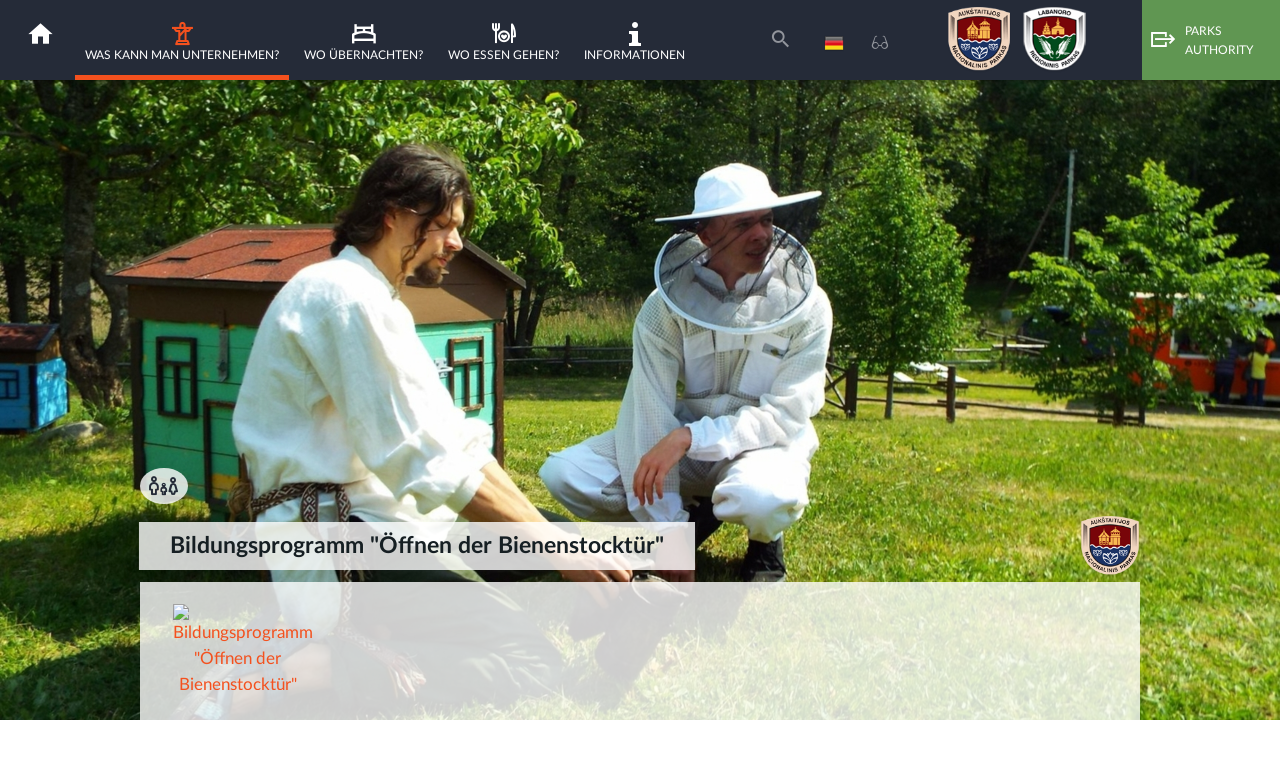

--- FILE ---
content_type: text/html; charset=UTF-8
request_url: https://www.aparkai.lt/de/freizeit/bildungsprogramm-offnen-der-bienenstocktur/
body_size: 8738
content:
<!DOCTYPE html>
<html xmlns="//www.w3.org/1999/xhtml" xmlns:og="//ogp.me/ns#" xmlns:fb="//www.facebook.com/2008/fbml">
	<head>
		<title>Bildungsprogramm &quot;Öffnen der Bienenstocktür&quot; | aparkai.lt</title>
		<meta http-equiv="Content-Type" content="text/html; charset=utf-8" />
                        			<meta property="fb:app_id" content=""/>
			<meta property="og:type" content="article"/>
			<meta property="og:title" content="Bildungsprogramm &quot;Öffnen der Bienenstocktür&quot; | aparkai.lt"/>
			<meta property="og:description" content=""/>
                			<meta property="og:image" content="https://www.aparkai.lt/data/tourism_objects/social/atverus_avilio_duris.jpg"/>
			<meta property="og:image:width" content="660"/>
			<meta property="og:image:height" content="440"/>
        
		<meta name="viewport" content="width=device-width, initial-scale=1.0">

		<link rel="stylesheet" href="https://www.aparkai.lt/templates/foundation-5.2.2/css/normalize.css" />
		<link rel="stylesheet" href="https://www.aparkai.lt/templates/foundation-5.2.2/css/foundation.css" />

		<script src="https://www.aparkai.lt/templates/foundation-5.2.2/js/vendor/modernizr.js"></script>

		<meta name="robots" content="follow"/>
		<meta name="SKYPE_TOOLBAR" content="SKYPE_TOOLBAR_PARSER_COMPATIBLE" />

		<script type="text/javascript" src="https://www.aparkai.lt/templates/js/functions.ajax.js"></script>

		<script type="text/javascript" src="https://www.aparkai.lt/templates/js/jquery/jquery-2.2.4.min.js"></script>
		
		<link href="https://www.aparkai.lt/templates/css/jquery/jquery-ui-1.10.3.css" rel="stylesheet" type="text/css" />
		<link href="https://www.aparkai.lt/templates/css/jquery/jquery-ui-timepicker.css" rel="stylesheet" type="text/css" />

		<script type="text/javascript" src="https://www.aparkai.lt/templates/js/jquery/jquery-ui.min.js"></script>
		<script type="text/javascript" src="https://www.aparkai.lt/templates/js/jquery/jquery-ui-timepicker.js"></script>
		<script type="text/javascript" src="https://www.aparkai.lt/templates/js/lazysizes.min.js" ></script>
					<script type="text/javascript" src="https://www.aparkai.lt/templates/js/jquery/jquery-ui-datepicker/jquery.ui.datepicker-de.js"></script>
		 

		<link href="https://www.aparkai.lt/templates/css/jquery/jquery-selectbox.css" rel="stylesheet" type="text/css" />
		<script type="text/javascript" src="https://www.aparkai.lt/templates/js/jquery/jquery-selectbox-0.2.min.js"></script>

		<link href="https://www.aparkai.lt/templates/fancybox-2.1.5/jquery.fancybox.css?v=1767964957" rel="stylesheet" type="text/css" />
		<link rel="stylesheet" href="https://www.aparkai.lt/templates/fancybox-2.1.5/helpers/jquery.fancybox-buttons.css?v=1767964957" type="text/css" media="screen" />
		<link rel="stylesheet" href="https://www.aparkai.lt/templates/fancybox-2.1.5/helpers/jquery.fancybox-thumbs.css?v=1767964957" type="text/css" media="screen" />
		<script type="text/javascript" src="https://www.aparkai.lt/templates/fancybox-2.1.5/jquery.fancybox.pack.js?v=1767964957"></script>
		<script type="text/javascript" src="https://www.aparkai.lt/templates/fancybox-2.1.5/helpers/jquery.fancybox-buttons.js?v=1767964957"></script>
		<script type="text/javascript" src="https://www.aparkai.lt/templates/fancybox-2.1.5/helpers/jquery.fancybox-media.js?v=1767964957"></script>
		<script type="text/javascript" src="https://www.aparkai.lt/templates/fancybox-2.1.5/helpers/jquery.fancybox-thumbs.js?v=1767964957"></script>
        <link rel="stylesheet" href="https://www.aparkai.lt/templates/css/msg.css">
<script src="https://www.aparkai.lt/templates/js/msg.js"></script>

					<link rel="shortcut icon" type="image/png" href="https://www.aparkai.lt/data/settings/favicon/index.jpg"/>
		
		<link rel="stylesheet" href="https://www.aparkai.lt/templates/fonts/ltic/styles.css">
		<link rel="stylesheet" href="https://www.aparkai.lt/templates/fonts/fontastic/anp/style.css">
        <link rel="stylesheet" href="https://www.aparkai.lt/data/settings/icons/style.css?v=0">

		<link rel="stylesheet" href="https://www.aparkai.lt/templates/mmenu/css/jquery.mmenu.all.css" type="text/css" />
		<script src="https://www.aparkai.lt/templates/mmenu/js/jquery.mmenu.all.min.js" type="text/javascript"></script>

		<script src="https://www.aparkai.lt/templates/js/jquery/jquery-scrollTo-1.4.10-min.js" type="text/javascript"></script>

		<link rel="stylesheet" href="https://www.aparkai.lt/templates/jquery.slick-1.5.7/slick.css" type="text/css" />
		<script src="https://www.aparkai.lt/templates/jquery.slick-1.5.7/slick.min.js" type="text/javascript"></script>

		<link rel="stylesheet" href="https://www.aparkai.lt/templates/css/jquery/jquery-notification.css" type="text/css" />
		<script src="https://www.aparkai.lt/templates/js/modernizr.custom.js" type="text/javascript"></script>
		<!--[if IE]>
  		<script src="//html5shiv.googlecode.com/svn/trunk/html5.js"></script>
		<![endif]-->


					<link rel="alternate" href="https://www.aparkai.lt/lt" hreflang="lt-lt" />					<link rel="alternate" href="https://www.aparkai.lt/lv" hreflang="lv-lv" />					<link rel="alternate" href="https://www.aparkai.lt/en" hreflang="en-gb" />					<link rel="alternate" href="https://www.aparkai.lt/ru" hreflang="ru-ru" />					<link rel="alternate" href="https://www.aparkai.lt/de" hreflang="de-de" />		
		
		<meta name="google-site-verification" content="PHD6WJtV-MxlY9Lcn5TOi6rL6y8SZLDugE8EWPc-FjM" />

		<link href="https://www.aparkai.lt/templates/anp/css/style.css?v=1767964957" rel="stylesheet" type="text/css" />

		
				<link rel="stylesheet" href="https://www.aparkai.lt/templates/css/msg.css" />
		<script type="text/javascript" src="https://www.aparkai.lt/templates/js/loading.js" ></script>
		<script type="text/javascript" src="https://www.aparkai.lt/templates/js/msg.js" ></script>
		<script type="text/javascript" src="https://www.aparkai.lt/templates/js/List/List.js?v=1767964957" ></script>
		<script>
			var loadingColor = "#27A45B";
		</script>
		<script type="text/javascript" src="https://www.aparkai.lt/templates/js/request.js" ></script>

		

				
	</head>

	<body class=" ">
					<meta itemprop="name" content="Bildungsprogramm &quot;Öffnen der Bienenstocktür&quot; | aparkai.lt">
			<meta itemprop="description" content="">
			<meta itemprop="image" content="https://www.aparkai.lt/data/tourism_objects/social/atverus_avilio_duris.jpg">
				<style>

input[type="submit"]:hover {
  background: #f4511e !important;
}

input[type="submit"], input[type="button"] {
  border: none;
  background: #000 !important;
}

.print-trigger {
  display:none !important;
}

</style>
		<script src="https://www.aparkai.lt/templates/js/classie.js" type="text/javascript"></script>
		<script src="https://www.aparkai.lt/templates/js/notificationFx.js" type="text/javascript"></script>
		<script>
			function showMsg(i, msg)
			{
				if(i == 1) message = '<div class="ns-thumb"><img src="https://www.aparkai.lt/templates/images/suc.png"/></div><div class="ns-content">'+msg+'</div>';
				if(i == 2) message = '<div class="ns-thumb"><img src="https://www.aparkai.lt/templates/images/err.png"/></div><div class="ns-content err">'+msg+'</div>';
				if(i == 3) message = '<div class="ns-thumb"><img src="https://www.aparkai.lt/templates/images/inf.png"/></div><div class="ns-content inf">'+msg+'</div>';
				var notification = new NotificationFx({
					message : message,
					layout : 'other',
					ttl : 600000,
					effect : 'thumbslider',
					type : 'notice', // notice, warning, error or success
				});
				notification.show();
			}
		</script>

				<div class="row fluid header">
			<div class="small-100 columns">

				<div class="row">

					<div class="columns menu show-for-large-up">
							

<ul id="top-nav" class=" " >
	        		<li class="down has-dropdown ">
							<a href="https://www.aparkai.lt/de/" class="homepage">
					<span class="anp-icon-asset-1"></span>
					<p></p>

				</a>
										<ul class="submenu-list">
					                        					                        					                        					                        					                        					                        					                        					                        									</ul>
					</li>
			        		<li class="down has-dropdown selected ">
							<a  href="https://www.aparkai.lt/de/was-ist-zu-tun/"
										><span class="anp-icon-asset-2"></span><p>Was kann man unternehmen?</p></a>										<ul class="submenu-list">
					                        						<li class="one selected">
							<a href="https://www.aparkai.lt/de/freizeit/"  class="selected">Freizeitaktivitäten</a>						</li>
                        					                        						<li class="one ">
							<a href="https://www.aparkai.lt/de/sehenswurdigkeiten/"  class="">Orte zum Besuchen</a>						</li>
                        					                        						<li class="one ">
							<a href="https://www.aparkai.lt/de/routes/"  class="">Routen</a>						</li>
                        					                        						<li class="one ">
							<a href="https://www.aparkai.lt/de/veranstaltungen/"  class="">Veranstaltungen</a>						</li>
                        									</ul>
					</li>
			        		<li class=" ">
							<a  href="https://www.aparkai.lt/de/ubernachten/"
										><span class="anp-icon-asset-3"></span><p>Wo übernachten?</p></a>								</li>
			        		<li class=" ">
							<a  href="https://www.aparkai.lt/de/essen/"
										><span class="anp-icon-food"></span><p>Wo essen gehen?</p></a>								</li>
			        		<li class="down has-dropdown ">
							<a  href="https://www.aparkai.lt/de/besucherticket/"
										><span class="anp-icon-asset-5"></span><p>Informationen</p></a>										<ul class="submenu-list">
					                        						<li class="one ">
							<a href="https://www.aparkai.lt/de/besucherticket/"  class="">Besucherticket</a>						</li>
                        					                        						<li class="one ">
							<a href="https://www.aparkai.lt/de/besuchsordnung/"  class="">Besuchsordnung</a>						</li>
                        					                        						<li class="one ">
							<a href="https://www.aparkai.lt/de/editable-separated/id-80/"  class="">Öffentliche Verkehrsmittel</a>						</li>
                        					                        						<li class="one ">
							<a href="https://www.aparkai.lt/de/zvejyba/"  class="">Angeln, Beeren pflücken</a>						</li>
                        					                        						<li class="one ">
							<a href="https://www.aparkai.lt/de/editable-separated/id-75/"  class="">Motorboot fahren</a>						</li>
                        					                        						<li class="one ">
							<a href="https://www.aparkai.lt/de/editable-separated/id-79/"  class="">Wanderkarten</a>						</li>
                        					                        						<li class="one ">
							<a href="https://www.aparkai.lt/de/bibliothek/"  class="">Bibliothek</a>						</li>
                        					                        						<li class="one ">
							<a href="https://www.aparkai.lt/de/verzeichnis/"  class="">Katalog</a>						</li>
                        					                        						<li class="one ">
							<a href="https://www.aparkai.lt/de/parko-produkto-zenklas/"  class="">Park-Markenetikett</a>						</li>
                        					                        						<li class="one ">
							<a href="https://www.aparkai.lt/de/editable-separated/id-76/"  class="">Kontakt</a>						</li>
                        									</ul>
					</li>
			</ul>	
	<script type="text/javascript">
		$(function () {
			$('.dropdown').each(function () {
				$(this).parent().parent().eq(0).hover(function () {
					var current = $('.dropdown:eq(0)', this);
					current.fadeIn(100);
				}, function () {
					var current = $('.dropdown:eq(0)', this);
					current.fadeOut(50);
				});
			});
			
			$('.mega-menu').each(function() {
				$(this).css({ position: 'absolute', visibility: 'hidden', display: 'block' });
				
				width = 0;
				
				$(this).children('li').each(function() {
					width = width + $(this).width();
				});
				
				$(this).width(width);
				
				$(this).css({ position: '', visibility: '', display: '' });
			});
		});
	</script>

					</div>

					<div class="small-20 large-70 columns mobile-menu hide-for-large-up">
							
 				
	<a class="top-nav-mobile-toggle" href="#my-menu"></a>
	<div id="mobile-menu-holder">
		<nav id="my-menu" style="display: none;">
			<div class="menu-cont">			
			
				<ul id="top-nav-mobile">
					<li class="">
                    	                        	<a href="https://anp.lrv.lt"  >Parks Authority</a>
                    	                    </li>

											<li class="">

							<a href="https://www.aparkai.lt/de/" >Zuhause</a>							
															
			
				<ul >
					<li class="">
                    	                        	<a href="https://anp.lrv.lt"  >Parks Authority</a>
                    	                    </li>

											<li class="">

							<a href="https://www.aparkai.lt/de/zu-fuss/" >Zu Fuß</a>							
													</li>
											<li class="">

							<a href="https://www.aparkai.lt/de/park-produkt/" >Park-Markenetikett</a>							
													</li>
											<li class="">

							<a href="https://www.aparkai.lt/de/bitmuziejus/" >Imkermuseum</a>							
													</li>
											<li class="">

							<a href="https://www.aparkai.lt/de/zu-fuss/" >Zu Fuß</a>							
													</li>
											<li class="">

							<a href="https://www.aparkai.lt/de/winter-entertainment-aukstaitijos-labanoras/" >Winter-Spaß</a>							
													</li>
											<li class="">

							<a href="https://www.aparkai.lt/de/familien/" >Familien</a>							
													</li>
											<li class="">

							<a href="https://www.aparkai.lt/de/naturschule-1/" >Naturschule</a>							
													</li>
											<li class="">

							<a href="https://www.aparkai.lt/de/editable-separated/id-176/" >Besucherzentren</a>							
													</li>
									</ul>
				

													</li>
											<li class="selected">

							<a href="https://www.aparkai.lt/de/was-ist-zu-tun/" >Was kann man unternehmen?</a>							
															
			
				<ul >
					<li class="selected">
                    	                        	<a href="https://anp.lrv.lt"  >Parks Authority</a>
                    	                    </li>

											<li class="selected">

							<a href="https://www.aparkai.lt/de/freizeit/" >Freizeitaktivitäten</a>							
													</li>
											<li class="">

							<a href="https://www.aparkai.lt/de/sehenswurdigkeiten/" >Orte zum Besuchen</a>							
													</li>
											<li class="">

							<a href="https://www.aparkai.lt/de/routes/" >Routen</a>							
													</li>
											<li class="">

							<a href="https://www.aparkai.lt/de/veranstaltungen/" >Veranstaltungen</a>							
													</li>
									</ul>
				

													</li>
											<li class="">

							<a href="https://www.aparkai.lt/de/ubernachten/" >Wo übernachten?</a>							
													</li>
											<li class="">

							<a href="https://www.aparkai.lt/de/essen/" >Wo essen gehen?</a>							
													</li>
											<li class="">

							<a href="https://www.aparkai.lt/de/besucherticket/" >Informationen</a>							
															
			
				<ul >
					<li class="">
                    	                        	<a href="https://anp.lrv.lt"  >Parks Authority</a>
                    	                    </li>

											<li class="">

							<a href="https://www.aparkai.lt/de/besucherticket/" >Besucherticket</a>							
													</li>
											<li class="">

							<a href="https://www.aparkai.lt/de/besuchsordnung/" >Besuchsordnung</a>							
													</li>
											<li class="">

							<a href="https://www.aparkai.lt/de/editable-separated/id-80/" >Öffentliche Verkehrsmittel</a>							
													</li>
											<li class="">

							<a href="https://www.aparkai.lt/de/zvejyba/" >Angeln, Beeren pflücken</a>							
													</li>
											<li class="">

							<a href="https://www.aparkai.lt/de/editable-separated/id-75/" >Motorboot fahren</a>							
													</li>
											<li class="">

							<a href="https://www.aparkai.lt/de/editable-separated/id-79/" >Wanderkarten</a>							
													</li>
											<li class="">

							<a href="https://www.aparkai.lt/de/bibliothek/" >Bibliothek</a>							
													</li>
											<li class="">

							<a href="https://www.aparkai.lt/de/verzeichnis/" >Katalog</a>							
													</li>
											<li class="">

							<a href="https://www.aparkai.lt/de/parko-produkto-zenklas/" >Park-Markenetikett</a>							
													</li>
											<li class="">

							<a href="https://www.aparkai.lt/de/editable-separated/id-76/" >Kontakt</a>							
													</li>
									</ul>
				

													</li>
									</ul>
				
								
					<ul class="lang-menu-select" >
						<li class="selected-lang">
																																								
																																																
																																																
																																																
																																																
																	<span>
										<img src="https://www.aparkai.lt/templates/images/flags/24/de.png" alt="de" /> Deutsch
									</span>
																						
							<ul>
																																													
																			<li>
											<a href="https://www.aparkai.lt/pramogos-ka-veikti/edukacine-programa-atverus-avilio-duris-kulturos-paso-finansuojama-programa/">
												<img src="https://www.aparkai.lt/templates/images/flags/24/lt.png" alt="lt" /> Litauisch
											</a>
										</li>
																																																						
																			<li>
											<a href="https://www.aparkai.lt/lv/tourism-list_leisure/izglitibas-programma-atver-stropu-durvis/">
												<img src="https://www.aparkai.lt/templates/images/flags/24/lv.png" alt="lv" /> Lettisch
											</a>
										</li>
																																																						
																			<li>
											<a href="https://www.aparkai.lt/en/things-to-do/educational-program-opening-the-hive-door/">
												<img src="https://www.aparkai.lt/templates/images/flags/24/en.png" alt="en" /> Englisch
											</a>
										</li>
																																																						
																			<li>
											<a href="https://www.aparkai.lt/ru/dosug/obrazovatelynaya-programma-otkrvaya-dvertsu-ulyya/">
												<img src="https://www.aparkai.lt/templates/images/flags/24/ru.png" alt="ru" /> Russisch
											</a>
										</li>
																																																						
																								</ul>
						</li>
					</ul>
							</div>
		</nav>
	</div>


					</div>

                    <div class="managment-link show-for-large-up">
                    	                        	<a href="https://anp.lrv.lt/"><span class=" anp-icon-asset-8"></span><p>Parks Authority</p></a>
                    	                    </div>

					<div class="columns logo">
																														<img src="https://www.aparkai.lt/data/settings/logo/anplogo_002.png" alt="ANP und LRP Direktion" />
																										</div>

					<a class="glasses" href="https://www.aparkai.lt/index.php?module=editable&action=separated&id=88" ><span class="icon icon-glasses"></span></a>
                    
		            						
						
							<div class="lang-block ">
							<ul>
								<li class="selected-lang">
																																																		
																																																												
																																																												
																																																												
																																																												
																					<a href="https://www.aparkai.lt/de/freizeit/bildungsprogramm-offnen-der-bienenstocktur/">
												<img src="https://www.aparkai.lt/templates/images/flags/24/de.png" alt="de" />
											</a>
																												
									<ul>
																																																							
																							<li>
													<a href="https://www.aparkai.lt/pramogos-ka-veikti/edukacine-programa-atverus-avilio-duris-kulturos-paso-finansuojama-programa/">
														<img src="https://www.aparkai.lt/templates/images/flags/24/lt.png" alt="lt" />
													</a>
												</li>
																																																																		
																							<li>
													<a href="https://www.aparkai.lt/lv/tourism-list_leisure/izglitibas-programma-atver-stropu-durvis/">
														<img src="https://www.aparkai.lt/templates/images/flags/24/lv.png" alt="lv" />
													</a>
												</li>
																																																																		
																							<li>
													<a href="https://www.aparkai.lt/en/things-to-do/educational-program-opening-the-hive-door/">
														<img src="https://www.aparkai.lt/templates/images/flags/24/en.png" alt="en" />
													</a>
												</li>
																																																																		
																							<li>
													<a href="https://www.aparkai.lt/ru/dosug/obrazovatelynaya-programma-otkrvaya-dvertsu-ulyya/">
														<img src="https://www.aparkai.lt/templates/images/flags/24/ru.png" alt="ru" />
													</a>
												</li>
																																																																		
																														</ul>
								</li>
							</ul>
						</div>
										<div class="header-search">
                        <a class="cd-search-trigger" ><span class="anp-icon-asset-7"></span></a>
                        <div id="cd-search" class="cd-search">
                            <form>
                                <input type="search" class="search" placeholder="Suchen">
                            </form>
                        </div>
                        <script>
                            $(document).ready(function() {
                               $('#cd-search').on("submit", function() {
                                    window.open('//google.com/search?q=site:https://www.aparkai.lt/ '+$('.search').val());
                                });

                                searchelement();
                                $( window ).resize(function() {
                                    searchelement();
                                });

                                $('.cd-search-trigger').on('click', function(e) {
                                    $('.header-search #cd-search').toggle("slide", { direction:"right" }, 1000);
                                    $( ".header-search #cd-search input.search" ).select();

                                });

                                function searchelement() {
                                	search_width = $(window).width()-(
                                            $('.columns.menu.show-for-large-up').width() +
                                            $('.managment-link').width() +
                                            $('.columns.logo').width() +
                                            75);
                                	if(search_width > 60){
                                		$('.header-search').show();
	                                    $('.header-search #cd-search').width(search_width);
	                                } else{
	                                	$('.header-search').hide();
	                                }
                                }
                            });
                        </script>
                    </div>

				</div>

			</div>
		</div>

		
		<div class="row fluid content ">
			<div class="small-100 columns no-padding-for-mobile">

				<script type="text/javascript" src="//maps.googleapis.com/maps/api/js?key=AIzaSyCSZlDtXLiQZC9mi_hX7mLrg25XQ2zVgWU&language=de&libraries=drawing"></script>
<script type="text/javascript" src="https://www.aparkai.lt/templates/js/richmarker.js"></script>

<link rel="stylesheet" href="https://www.aparkai.lt/templates/css/stylesheet.css">
<div class="view-object-cont">

			<div class="row">
			<div class="small-100 columns title-photo">
					<img src="https://www.aparkai.lt/data/tourism_objects/large/atverus_avilio_duris.jpg" alt="Bildungsprogramm &quot;Öffnen der Bienenstocktür&quot;">
			</div>
		</div>
		<div class="row title-info">
		<div class="large-90 medium-85 small-100 columns">
			<div class="services-list">
																								<div class="service" >
							<span class="anp-icon-seima"></span>
							<div class="service-item">
								<p>Familien mit Kindern </p>
								<div class="triangle"></div>
							</div>
						</div>
						
																																							</div>
			<div class="page-title">
				<h1 class="main-title light">Bildungsprogramm &quot;Öffnen der Bienenstocktür&quot;</h1> 
			</div>
		</div>
		<div class="large-10 medium-15 hide-for-small columns">
            				<img class="single-logo" src="https://www.aparkai.lt/templates/anp/img/anc.png" />
            			<div class="favorite-button">
				<a href="#" ><div class="icon icon-asset-6"></div><p class="">Prideti prie megstamu</p></a>
			</div>
		</div>
	</div>
	<div class="row main-info">
		<div class="small-100 columns">
			<div class="framed-cont with-padding">
				<div class="row">
					<div class="small-100 ">
						<div class="row info">
							<div class="small-100 columns description">
																	<div class="width-holder" style="padding-bottom: 9px;"></div>
								
								
																	<div class="row gallery-cont">
										<div class="small-100 columns">
																																																																				
											<ul class="medium-block-grid-6 large-block-grid-6 text-center medium-grid-offset-2 large-grid-offset-5">
																																																																<li class="one ">
															<a class="fancybox" rel="main-gallery" href="https://www.aparkai.lt/data/tourism_objects/large/aviliai.jpg" >
																<img src="https://www.aparkai.lt/data/tourism_objects/list/aviliai.jpg" alt="Bildungsprogramm &quot;Öffnen der Bienenstocktür&quot;"/>
																																															</a>
														</li>
																																				</ul>
										</div>
									</div>
															</div>

							<div class="object-description-columns">
								<div class="object-description border large-40 medium-50 columns">
									<h2 class="this-main-title">
										Kontakte
									</h2>
																			<div class="small-100 line">
																							<a target="_blank" href="//maps.google.com/maps?q=55.408768,25.944977&ll=55.408768,25.944977&z=12"><span class="anp-icon-vieta"></span>Pabalių g. 3, Stripeikių k., Ignalinos r.</a>
																					</div>
																												<div class="small-100 line">
											<span class="anp-icon-telefonas"></span>
																																		<a href="tel:0037068612105">+370 686 12105</a>
																																</div>
																												<div class="small-100 line">
											<span class="anp-icon-email"><a href="/cdn-cgi/l/email-protection#26444f52435566475647544d474f084a52"><span class="__cf_email__" data-cfemail="90f2f9e4f5e3d0f1e0f1e2fbf1f9befce4">[email&#160;protected]</span></a>
										</div>
																																												</div>

								<div class="border large-60 medium-50 columns">
																										</div>
																									<div class="large-100 medium-100 columns property" style="display:none;">
										<h2 class="this-main-title">
											Weitere Informationen
										</h2>
										
										
																									
														 															<div class="large-25 small-100 line" >
																<div class="one">
																	<i class="sprite sprite-68"></i>
																	Nationalpark Aukstaitija
																</div>

																																																															
																					
																					
																					
																															</div>									</div>
															</div>
						</div>
					</div>
				</div>
			</div>
		</div>
	</div>
	
			<div class="row">
			<div class="small-100 columns map-hold">
				<div id="map-canvas" class="map-cont"></div>
			</div>
		</div>

		<script data-cfasync="false" src="/cdn-cgi/scripts/5c5dd728/cloudflare-static/email-decode.min.js"></script><script type="text/javascript">
			var map;
			function initialize() {
				var myLatlng = new google.maps.LatLng(55.408768,25.944977);

				var mapOptions = {
					scrollwheel: false,
					zoom: 10,
					center: myLatlng,
				};
				map = new google.maps.Map(document.getElementById('map-canvas'), mapOptions);

				var marker = new google.maps.Marker({
					position: myLatlng,
					map: map,
					//icon: 'https://www.aparkai.lt/templates/images/jungtis-point.png',
				});
			}
			google.maps.event.addDomListener(window, 'load', initialize);
		</script>
	
	<script src="https://www.aparkai.lt/templates/swipebox/js/jquery.swipebox.js"></script>
	<link rel="stylesheet" href="https://www.aparkai.lt/templates/swipebox/css/swipebox.css">
	<script type="text/javascript">
		$('.more-info').on('click', function() {
				$(this).hide().prev().addClass('hide-shadow').height('auto');
		});

	;( function( $ ) {

		$( '.fancybox' ).swipebox({
			useCSS : true, // false will force the use of jQuery for animations
			useSVG : false, // false to force the use of png for buttons
			initialIndexOnArray : 0, // which image index to init when a array is passed
			hideCloseButtonOnMobile : false, // true will hide the close button on mobile devices
			removeBarsOnMobile : false, // false will show top bar on mobile devices
			hideBarsDelay : false, // delay before hiding bars on desktop
			videoMaxWidth : 1140, // videos max width
			beforeOpen: function() {
				$('body').css({
				    'overflow': 'hidden',
				})
			}, // called before opening
			afterOpen: null, // called after opening
			afterClose: function() {
				$('body').css({
				    'overflow': 'auto',
				})
			}, // called after closing
			loopAtEnd: false, // true will return to the first image after the last im

		});

	} )( jQuery );
	jQuery(function(){
		jQuery(document.body)
		.on('click touchend','#swipebox-slider .current img', function(e){
		return false;
		})
		.on('click touchend','#swipebox-slider .current', function(e){
		jQuery('#swipebox-close').trigger('click');
		});
	});

	margintop();
	$( window ).resize(function() {
	  margintop();
	});

	function margintop(){
		if( $(window).height() <= 660 && $(window).height() >= 300 ){
			$('.title-info.row').css('margin-top', $(window).height()-310);
		} else if( $(window).height() > 480){
			$('.title-info.row').css('margin-top', 370);
		}
	}
	</script>
</div>

			</div>
		</div>

         <div class="row fluid footer">
			<div class="framed-cont">
				<div  class="row top-block">
			            <div class="small-100 medium-50 large-25 columns contact-block">
			<div class="title">Kontakt</div>
		
	<p>Aukstaitija Nationalpark und Labanoras Regionalpark Verwaltung</p>

<p>&nbsp;</p>

<ul>
	<li><a href="https://www.google.lt/maps/place/Auk%C5%A1taitijos+nacionalinio+parko+ir+Labanoro+regioninio+parko+direkcija/@55.328975,26.0996533,17z/data=!4m5!3m4!1s0x46dd38656cedfda3:0xdc38ec0d9af7ace3!8m2!3d55.328975!4d26.101842" target="_blank">Lū&scaron;ių g. 16, Palū&scaron;ė, LT-30202 Ignalinos r.</a></li>
	<li><a href="tel:+37038653135">+370 386 53135</a></li>
	<li><a href="/cdn-cgi/l/email-protection#c8a9a6b888a9a6b8e6a4bc"><span class="__cf_email__" data-cfemail="64000d16010f070d0e0524051405160f050d4a0810">[email&#160;protected]</span></a></li>
</ul>

</div>
		            <div class="small-100 medium-50 large-25 columns contact-block">
			<div class="title">Öffnungszeiten der Direktion</div>
		
	<table class="loht__hours-table ts" style="border-collapse:collapse;line-height:20.8px;margin-top:3px;">
	<tbody>
		<tr>
			<td>Montag</td>
			<td>8:00 &ndash; 17:00</td>
		</tr>
		<tr>
			<td>Dienstag</td>
			<td>8:00 &ndash; 17:00</td>
		</tr>
		<tr>
			<td>Mittwoch</td>
			<td>8:00 &ndash; 17:00</td>
		</tr>
		<tr>
			<td>Donnerstag</td>
			<td>8:00 &ndash; 17:00</td>
		</tr>
		<tr>
			<td>Freitag</td>
			<td>8:00 &ndash; 15:45</td>
		</tr>
		<tr>
			<td>Samstag</td>
			<td>Geschlossen</td>
		</tr>
		<tr>
			<td>Sonntag</td>
			<td>Geschlossen</td>
		</tr>
	</tbody>
</table>

</div>
		            <div class="small-100 medium-50 large-25 columns contact-block">
			<div class="title">Öffnungszeiten Besucherzentrum</div>
		
	<table class="loht__hours-table ts" style="border-collapse:collapse;line-height:20.8px;margin-top:3px;">
	<tbody>
		<tr>
			<td>Montag</td>
			<td>8:00 &ndash; 17:00</td>
		</tr>
		<tr>
			<td>Dienstag</td>
			<td>8:00 &ndash; 17:00</td>
		</tr>
		<tr>
			<td>Mittwoch</td>
			<td>8:00 &ndash; 17:00</td>
		</tr>
		<tr>
			<td>Donnerstag</td>
			<td>8:00 &ndash; 17:00</td>
		</tr>
		<tr>
			<td>Freitag</td>
			<td>8:00 &ndash; 16:00</td>
		</tr>
		<tr>
			<td>Samstag</td>
			<td>10:00 &ndash; 15:00</td>
		</tr>
		<tr>
			<td>Sonntag</td>
			<td>Geschlossen</td>
		</tr>
	</tbody>
</table>

</div>
		            <div class="social-block small-100 medium-50 large-25 columns menu-block anp">
		<div class="icons">
					<a href="https://www.facebook.com/AukstaitijaNationalPark" target="_blank"><div class="icon icon-icon-facebook"></div></a>
				
					<a href="" target="_blank"><div class="icon icon-gplus"></div></a>
				
				
				
							<a href="https://www.instagram.com/aukstaitijanp/" target="_blank"><div class="icon icon-instagram"></div></a>
			</div>
</div>
			</div>

				
			</div>
		</div>

		<script data-cfasync="false" src="/cdn-cgi/scripts/5c5dd728/cloudflare-static/email-decode.min.js"></script><script type="text/javascript" src="https://www.aparkai.lt/templates/foundation-5.2.2/js/vendor/fastclick.js"></script>
		<script type="text/javascript" src="https://www.aparkai.lt/templates/foundation-5.2.2/js/foundation/foundation.js"></script>
		<script type="text/javascript" src="https://www.aparkai.lt/templates/foundation-5.2.2/js/foundation/foundation.equalizer.js"></script>
		<script type="text/javascript" src="https://www.aparkai.lt/templates/foundation-5.2.2/js/foundation/foundation.interchange.js"></script>

		<script type="text/javascript">
			$(document).ready(function() {

                $('.share').click(function (e) {
                    e.preventDefault();
                    var a = this.name;
                    if(a == undefined)
                        a = $(this).attr('data-name');
					console.log(a);
                    if (a == 'fb') {
                        Share('https://www.facebook.com/sharer/sharer.php?u=' + $(this).attr('href'));
                    }

                    if (a == 'tw') {
                        Share('https://twitter.com/intent/tweet?text=' + $(this).attr('href'));
                    }

                    if (a == 'g+') {
                        Share('https://plus.google.com/share?url=' + $(this).attr('href'));
                    }
                });

                function Share(url) {
                    window.open(url, 'name', 'height=550,width=550');
                }

				$('#my-menu').show();
				var titlename = 'Menü',
					placeholder = 'Suchen';

				startmmenu();
				$( window ).resize(function() {
					startmmenu();
				});

				function startmmenu(){
					if($( window ).width() < 1024){
						$("#my-menu").mmenu({
							navbar 	: {
								title	: titlename
							},
							"offCanvas": {
								"position": "right",
								"zposition": "front"
							},
							"searchfield": {
					        	"resultsPanel": true,
					        	"noResults": 'Keine Ergebnisse',
					        	"placeholder": "Suchen",
					        	"title": "Ergebnisse"
					    	},
							"navbars": [
			                  // {
			                  //    "position": "bottom",
			                  //    "content": [
			                  //       '<form class="searchformmenu" method="get" action=""><input class="searchterm"  placeholder="' +placeholder +'" autocomplete="off"/><button type="submit" class="searchbtn"><i class="icon icon-paieska"></i></button></form>',
			                  //    ]
			                  // },
			                  {
			                     "position": "top",
			                     "content": [
			                        "<div class='close-btn-cont'><div class='close-mm'></div></div>"
			                     ]
			                  },
							  {
								"position": "bottom",
								"content": [
									"searchfield"
								]
								}
		               		]
			            });
					} 

					var API = $("#my-menu").data( "mmenu" );

					$(".close-mm").click(function() {
						API.close();
					});

		        }


	            
			});

			$(document).foundation();

		    $('.open-map').click(function () {
		        $.fancybox({
		        	helpers		: {
		    			overlay: {
		    		      locked: false
		    		    }
		    		},
		        	type: 'ajax',
		            href: 'https://www.aparkai.lt/index.php?module=elements&action=map&ajax=1',
		            width: "100%",
		            height: 870,
		            padding: 0,
		            margin: 30,
		            autoSize: false,
		        });

		        return false;
		    });


		$(function() {
			var h = $( window ).height() -($('.top-head').height() +$( '.header').height() + 130);

			if(h<450){
				$('.mm-slideout .title-photo .fancybox').height(h);
			}
			$(window).resize(function(){
					var h = $( window ).height() -($('.top-head').height() +$( '.header').height() + 130);

						if(h<450){
							$('.mm-slideout .title-photo .fancybox').height(h);
						}
						else{
							$('.mm-slideout .title-photo .fancybox').height(450);
						}
			});
			$('body .content.fluid').css('min-height', $(window).height() - $('.header, .footer').height() - 20);

		});


            function markerToGoogleCluster(data, labelColor)
            {
                return {
                    url : data.url,
                    anchor: [parseInt(data.lx),parseInt(data.ly)],
                    iconAnchor: [parseInt(data.ax),parseInt(data.ay)],
                    textSize: data.ls,
                    width:data.width,
                    height:data.height,
                    textColor: labelColor
                }
            }

            function markerToGoogleMarker(data, labelText, labelColor, pointer)
            {
                if(!data.url)
                    return;

                var icon = {
                    url: data.url,
                    anchor: new google.maps.Point(parseInt(data.ax),parseInt(data.ay)),
                    labelOrigin: new google.maps.Point(parseInt(data.lx), parseInt(data.ly))
                };

                var label = {
                    text: labelText,
                    color: labelColor,
                    fontSize: data.ls + "px"
                };

                if(pointer)
                {
                    pointer.setIcon(icon);
                    if(labelText)
                        pointer.setLabel(label);
                }

                return {
                    icon:icon,
                    label:label
                };
            }

		</script>
		<script> //Mozaikos aukcio patikrinimas
			mosaic_height();

			$( window ).resize(function() {
				if( $( window ).width() >= 642 ){
					mosaic_height();
				}
				else{
					mosaic_height_small();
				}
			});

			function mosaic_height(){
				var mosaic66 = $('.mosaic-cont .medium-66.columns img').height();
				var mosaic33 = $('.mosaic-cont .medium-33.columns>.row').height();

				if(mosaic66>mosaic33){
					$('.mosaic-cont .medium-66.columns .holder').css('max-height', mosaic33);
					$('.mosaic-cont .medium-33.columns').css('max-height', mosaic33);
				}
				else if(mosaic66<=mosaic33){
					$('.mosaic-cont .medium-33.columns').css('max-height', mosaic66);
					$('.mosaic-cont .medium-66.columns .holder').css('max-height', mosaic66);
				}
			}
			function mosaic_height_small(){
				$('.mosaic-cont .medium-66.columns .holder').css('max-height', 'initial');
				$('.mosaic-cont .medium-33.columns').css('max-height', 'initial');
			}

		</script>
		<script type="text/javascript">
			$(document).ready(function() {
				if ( $( ".filter-cont" ).length ) {
					var stickyFilterTop = $('.header').height() - 20 ;

					var stickyFilter = function(){
					var scrollTop = $(window).scrollTop();
						if (scrollTop > stickyFilterTop) {
						    $('.filter-cont').addClass('sticky').width($('#map_filter_block').width());
								$('.filter-cont').css('top', $('.header').height() + 50);
						   	$('#map-listings .list').css('margin-bottom', '105px');
								$('.filter-cont').addClass('width');
						} else {
							$('.filter-cont').width($('#map_filter_block').width());
						    $('.filter-cont').removeClass('sticky').css('top', 'inherit' );
						    $('#map-listings  .list').css('margin-bottom', '0px');
							$('.filter-cont').addClass('width');
						}
					};

					stickyFilter();

					$(window).on("scroll resize", function() {
					    stickyFilter();
					});
					
				}else{
					var stickyNavTop = $('.header').offset().top;

					var stickyNav = function(){
					var scrollTop = $(window).scrollTop();

					if (scrollTop > stickyNavTop) {
					    $('.header').addClass('sticky');
					} else {
					    $('.header').removeClass('sticky');
					}
					};

					stickyNav();

					$(window).scroll(function() {
					    stickyNav();
					});
				}
			});
		</script>


        		
		
	<script defer src="https://static.cloudflareinsights.com/beacon.min.js/vcd15cbe7772f49c399c6a5babf22c1241717689176015" integrity="sha512-ZpsOmlRQV6y907TI0dKBHq9Md29nnaEIPlkf84rnaERnq6zvWvPUqr2ft8M1aS28oN72PdrCzSjY4U6VaAw1EQ==" data-cf-beacon='{"version":"2024.11.0","token":"742d2cba4e48425ea987c24eb42ee5cd","r":1,"server_timing":{"name":{"cfCacheStatus":true,"cfEdge":true,"cfExtPri":true,"cfL4":true,"cfOrigin":true,"cfSpeedBrain":true},"location_startswith":null}}' crossorigin="anonymous"></script>
</body>
</html>


--- FILE ---
content_type: text/css
request_url: https://www.aparkai.lt/templates/foundation-5.2.2/css/foundation.css
body_size: 24304
content:
meta.foundation-version {
  font-family: "/5.2.2/"; }

meta.foundation-mq-small {
  font-family: "/only screen/";
  width: 0em; }

meta.foundation-mq-medium {
  font-family: "/only screen and (min-width:40.063em)/";
  width: 40.063em; }

meta.foundation-mq-large {
  font-family: "/only screen and (min-width:64.063em)/";
  width: 64.063em; }

meta.foundation-mq-xlarge {
  font-family: "/only screen and (min-width:90.063em)/";
  width: 90.063em; }

meta.foundation-mq-xxlarge {
  font-family: "/only screen and (min-width:120.063em)/";
  width: 120.063em; }

meta.foundation-data-attribute-namespace {
  font-family: false; }

html, body {
  height: 100%; }

*,
*:before,
*:after {
  -webkit-box-sizing: border-box;
  -moz-box-sizing: border-box;
  box-sizing: border-box; }

html,
body {
  font-size: 100%; }

body {
  background: white;
  color: #7b7b7b;
  padding: 0;
  margin: 0;
  font-family: "Helvetica Neue", "Helvetica", Helvetica, Arial, sans-serif;
  font-weight: normal;
  font-style: normal;
  line-height: 1;
  position: relative;
  cursor: default; }

a:hover {
  cursor: pointer; }

img {
  max-width: 100%;
  height: auto; }

img {
  -ms-interpolation-mode: bicubic; }

#map_canvas img,
#map_canvas embed,
#map_canvas object,
.map_canvas img,
.map_canvas embed,
.map_canvas object {
  max-width: none !important; }

.left {
  float: left !important; }

.right {
  float: right !important; }

.clearfix {
  *zoom: 1; }
  .clearfix:before, .clearfix:after {
    content: " ";
    display: table; }
  .clearfix:after {
    clear: both; }

.hide {
  display: none; }

.antialiased {
  -webkit-font-smoothing: antialiased;
  -moz-osx-font-smoothing: grayscale; }

img {
  display: inline-block;
  vertical-align: middle; }

textarea {
  height: auto;
  min-height: 50px; }

select {
  width: 100%; }

.row {
  width: 100%;
  margin-left: auto;
  margin-right: auto;
  margin-top: 0;
  margin-bottom: 0;
  max-width: 62.5em;
  *zoom: 1; }
  .row:before, .row:after {
    content: " ";
    display: table; }
  .row:after {
    clear: both; }
  .row.collapse > .column,
  .row.collapse > .columns {
    padding-left: 0;
    padding-right: 0; }
  .row.collapse .row {
    margin-left: 0;
    margin-right: 0; }
  .row .row {
    width: auto;
    margin-left: -0.9375em;
    margin-right: -0.9375em;
    margin-top: 0;
    margin-bottom: 0;
    max-width: none;
    *zoom: 1; }
    .row .row:before, .row .row:after {
      content: " ";
      display: table; }
    .row .row:after {
      clear: both; }
    .row .row.collapse {
      width: auto;
      margin: 0;
      max-width: none;
      *zoom: 1; }
      .row .row.collapse:before, .row .row.collapse:after {
        content: " ";
        display: table; }
      .row .row.collapse:after {
        clear: both; }

.column,
.columns {
  padding-left: 0.9375em;
  padding-right: 0.9375em;
  width: 100%;
  float: left; }

@media only screen {
  .small-push-0 {
    position: relative;
    left: 0%;
    right: auto; }

  .small-pull-0 {
    position: relative;
    right: 0%;
    left: auto; }

  .small-push-1 {
    position: relative;
    left: 1%;
    right: auto; }

  .small-pull-1 {
    position: relative;
    right: 1%;
    left: auto; }

  .small-push-2 {
    position: relative;
    left: 2%;
    right: auto; }

  .small-pull-2 {
    position: relative;
    right: 2%;
    left: auto; }

  .small-push-3 {
    position: relative;
    left: 3%;
    right: auto; }

  .small-pull-3 {
    position: relative;
    right: 3%;
    left: auto; }

  .small-push-4 {
    position: relative;
    left: 4%;
    right: auto; }

  .small-pull-4 {
    position: relative;
    right: 4%;
    left: auto; }

  .small-push-5 {
    position: relative;
    left: 5%;
    right: auto; }

  .small-pull-5 {
    position: relative;
    right: 5%;
    left: auto; }

  .small-push-6 {
    position: relative;
    left: 6%;
    right: auto; }

  .small-pull-6 {
    position: relative;
    right: 6%;
    left: auto; }

  .small-push-7 {
    position: relative;
    left: 7.0%;
    right: auto; }

  .small-pull-7 {
    position: relative;
    right: 7.0%;
    left: auto; }

  .small-push-8 {
    position: relative;
    left: 8%;
    right: auto; }

  .small-pull-8 {
    position: relative;
    right: 8%;
    left: auto; }

  .small-push-9 {
    position: relative;
    left: 9%;
    right: auto; }

  .small-pull-9 {
    position: relative;
    right: 9%;
    left: auto; }

  .small-push-10 {
    position: relative;
    left: 10%;
    right: auto; }

  .small-pull-10 {
    position: relative;
    right: 10%;
    left: auto; }

  .small-push-11 {
    position: relative;
    left: 11%;
    right: auto; }

  .small-pull-11 {
    position: relative;
    right: 11%;
    left: auto; }

  .small-push-12 {
    position: relative;
    left: 12%;
    right: auto; }

  .small-pull-12 {
    position: relative;
    right: 12%;
    left: auto; }

  .small-push-13 {
    position: relative;
    left: 13%;
    right: auto; }

  .small-pull-13 {
    position: relative;
    right: 13%;
    left: auto; }

  .small-push-14 {
    position: relative;
    left: 14.0%;
    right: auto; }

  .small-pull-14 {
    position: relative;
    right: 14.0%;
    left: auto; }

  .small-push-15 {
    position: relative;
    left: 15%;
    right: auto; }

  .small-pull-15 {
    position: relative;
    right: 15%;
    left: auto; }

  .small-push-16 {
    position: relative;
    left: 16%;
    right: auto; }

  .small-pull-16 {
    position: relative;
    right: 16%;
    left: auto; }

  .small-push-17 {
    position: relative;
    left: 17%;
    right: auto; }

  .small-pull-17 {
    position: relative;
    right: 17%;
    left: auto; }

  .small-push-18 {
    position: relative;
    left: 18%;
    right: auto; }

  .small-pull-18 {
    position: relative;
    right: 18%;
    left: auto; }

  .small-push-19 {
    position: relative;
    left: 19%;
    right: auto; }

  .small-pull-19 {
    position: relative;
    right: 19%;
    left: auto; }

  .small-push-20 {
    position: relative;
    left: 20%;
    right: auto; }

  .small-pull-20 {
    position: relative;
    right: 20%;
    left: auto; }

  .small-push-21 {
    position: relative;
    left: 21%;
    right: auto; }

  .small-pull-21 {
    position: relative;
    right: 21%;
    left: auto; }

  .small-push-22 {
    position: relative;
    left: 22%;
    right: auto; }

  .small-pull-22 {
    position: relative;
    right: 22%;
    left: auto; }

  .small-push-23 {
    position: relative;
    left: 23%;
    right: auto; }

  .small-pull-23 {
    position: relative;
    right: 23%;
    left: auto; }

  .small-push-24 {
    position: relative;
    left: 24%;
    right: auto; }

  .small-pull-24 {
    position: relative;
    right: 24%;
    left: auto; }

  .small-push-25 {
    position: relative;
    left: 25%;
    right: auto; }

  .small-pull-25 {
    position: relative;
    right: 25%;
    left: auto; }

  .small-push-26 {
    position: relative;
    left: 26%;
    right: auto; }

  .small-pull-26 {
    position: relative;
    right: 26%;
    left: auto; }

  .small-push-27 {
    position: relative;
    left: 27%;
    right: auto; }

  .small-pull-27 {
    position: relative;
    right: 27%;
    left: auto; }

  .small-push-28 {
    position: relative;
    left: 28.0%;
    right: auto; }

  .small-pull-28 {
    position: relative;
    right: 28.0%;
    left: auto; }

  .small-push-29 {
    position: relative;
    left: 29.0%;
    right: auto; }

  .small-pull-29 {
    position: relative;
    right: 29.0%;
    left: auto; }

  .small-push-30 {
    position: relative;
    left: 30%;
    right: auto; }

  .small-pull-30 {
    position: relative;
    right: 30%;
    left: auto; }

  .small-push-31 {
    position: relative;
    left: 31%;
    right: auto; }

  .small-pull-31 {
    position: relative;
    right: 31%;
    left: auto; }

  .small-push-32 {
    position: relative;
    left: 32%;
    right: auto; }

  .small-pull-32 {
    position: relative;
    right: 32%;
    left: auto; }

  .small-push-33 {
    position: relative;
    left: 33%;
    right: auto; }

  .small-pull-33 {
    position: relative;
    right: 33%;
    left: auto; }

  .small-push-34 {
    position: relative;
    left: 34%;
    right: auto; }

  .small-pull-34 {
    position: relative;
    right: 34%;
    left: auto; }

  .small-push-35 {
    position: relative;
    left: 35%;
    right: auto; }

  .small-pull-35 {
    position: relative;
    right: 35%;
    left: auto; }

  .small-push-36 {
    position: relative;
    left: 36%;
    right: auto; }

  .small-pull-36 {
    position: relative;
    right: 36%;
    left: auto; }

  .small-push-37 {
    position: relative;
    left: 37%;
    right: auto; }

  .small-pull-37 {
    position: relative;
    right: 37%;
    left: auto; }

  .small-push-38 {
    position: relative;
    left: 38%;
    right: auto; }

  .small-pull-38 {
    position: relative;
    right: 38%;
    left: auto; }

  .small-push-39 {
    position: relative;
    left: 39%;
    right: auto; }

  .small-pull-39 {
    position: relative;
    right: 39%;
    left: auto; }

  .small-push-40 {
    position: relative;
    left: 40%;
    right: auto; }

  .small-pull-40 {
    position: relative;
    right: 40%;
    left: auto; }

  .small-push-41 {
    position: relative;
    left: 41%;
    right: auto; }

  .small-pull-41 {
    position: relative;
    right: 41%;
    left: auto; }

  .small-push-42 {
    position: relative;
    left: 42%;
    right: auto; }

  .small-pull-42 {
    position: relative;
    right: 42%;
    left: auto; }

  .small-push-43 {
    position: relative;
    left: 43%;
    right: auto; }

  .small-pull-43 {
    position: relative;
    right: 43%;
    left: auto; }

  .small-push-44 {
    position: relative;
    left: 44%;
    right: auto; }

  .small-pull-44 {
    position: relative;
    right: 44%;
    left: auto; }

  .small-push-45 {
    position: relative;
    left: 45%;
    right: auto; }

  .small-pull-45 {
    position: relative;
    right: 45%;
    left: auto; }

  .small-push-46 {
    position: relative;
    left: 46%;
    right: auto; }

  .small-pull-46 {
    position: relative;
    right: 46%;
    left: auto; }

  .small-push-47 {
    position: relative;
    left: 47%;
    right: auto; }

  .small-pull-47 {
    position: relative;
    right: 47%;
    left: auto; }

  .small-push-48 {
    position: relative;
    left: 48%;
    right: auto; }

  .small-pull-48 {
    position: relative;
    right: 48%;
    left: auto; }

  .small-push-49 {
    position: relative;
    left: 49%;
    right: auto; }

  .small-pull-49 {
    position: relative;
    right: 49%;
    left: auto; }

  .small-push-50 {
    position: relative;
    left: 50%;
    right: auto; }

  .small-pull-50 {
    position: relative;
    right: 50%;
    left: auto; }

  .small-push-51 {
    position: relative;
    left: 51%;
    right: auto; }

  .small-pull-51 {
    position: relative;
    right: 51%;
    left: auto; }

  .small-push-52 {
    position: relative;
    left: 52%;
    right: auto; }

  .small-pull-52 {
    position: relative;
    right: 52%;
    left: auto; }

  .small-push-53 {
    position: relative;
    left: 53%;
    right: auto; }

  .small-pull-53 {
    position: relative;
    right: 53%;
    left: auto; }

  .small-push-54 {
    position: relative;
    left: 54%;
    right: auto; }

  .small-pull-54 {
    position: relative;
    right: 54%;
    left: auto; }

  .small-push-55 {
    position: relative;
    left: 55.0%;
    right: auto; }

  .small-pull-55 {
    position: relative;
    right: 55.0%;
    left: auto; }

  .small-push-56 {
    position: relative;
    left: 56.0%;
    right: auto; }

  .small-pull-56 {
    position: relative;
    right: 56.0%;
    left: auto; }

  .small-push-57 {
    position: relative;
    left: 57.0%;
    right: auto; }

  .small-pull-57 {
    position: relative;
    right: 57.0%;
    left: auto; }

  .small-push-58 {
    position: relative;
    left: 58.0%;
    right: auto; }

  .small-pull-58 {
    position: relative;
    right: 58.0%;
    left: auto; }

  .small-push-59 {
    position: relative;
    left: 59%;
    right: auto; }

  .small-pull-59 {
    position: relative;
    right: 59%;
    left: auto; }

  .small-push-60 {
    position: relative;
    left: 60%;
    right: auto; }

  .small-pull-60 {
    position: relative;
    right: 60%;
    left: auto; }

  .small-push-61 {
    position: relative;
    left: 61%;
    right: auto; }

  .small-pull-61 {
    position: relative;
    right: 61%;
    left: auto; }

  .small-push-62 {
    position: relative;
    left: 62%;
    right: auto; }

  .small-pull-62 {
    position: relative;
    right: 62%;
    left: auto; }

  .small-push-63 {
    position: relative;
    left: 63%;
    right: auto; }

  .small-pull-63 {
    position: relative;
    right: 63%;
    left: auto; }

  .small-push-64 {
    position: relative;
    left: 64%;
    right: auto; }

  .small-pull-64 {
    position: relative;
    right: 64%;
    left: auto; }

  .small-push-65 {
    position: relative;
    left: 65%;
    right: auto; }

  .small-pull-65 {
    position: relative;
    right: 65%;
    left: auto; }

  .small-push-66 {
    position: relative;
    left: 66%;
    right: auto; }

  .small-pull-66 {
    position: relative;
    right: 66%;
    left: auto; }

  .small-push-67 {
    position: relative;
    left: 67%;
    right: auto; }

  .small-pull-67 {
    position: relative;
    right: 67%;
    left: auto; }

  .small-push-68 {
    position: relative;
    left: 68%;
    right: auto; }

  .small-pull-68 {
    position: relative;
    right: 68%;
    left: auto; }

  .small-push-69 {
    position: relative;
    left: 69%;
    right: auto; }

  .small-pull-69 {
    position: relative;
    right: 69%;
    left: auto; }

  .small-push-70 {
    position: relative;
    left: 70%;
    right: auto; }

  .small-pull-70 {
    position: relative;
    right: 70%;
    left: auto; }

  .small-push-71 {
    position: relative;
    left: 71%;
    right: auto; }

  .small-pull-71 {
    position: relative;
    right: 71%;
    left: auto; }

  .small-push-72 {
    position: relative;
    left: 72%;
    right: auto; }

  .small-pull-72 {
    position: relative;
    right: 72%;
    left: auto; }

  .small-push-73 {
    position: relative;
    left: 73%;
    right: auto; }

  .small-pull-73 {
    position: relative;
    right: 73%;
    left: auto; }

  .small-push-74 {
    position: relative;
    left: 74%;
    right: auto; }

  .small-pull-74 {
    position: relative;
    right: 74%;
    left: auto; }

  .small-push-75 {
    position: relative;
    left: 75%;
    right: auto; }

  .small-pull-75 {
    position: relative;
    right: 75%;
    left: auto; }

  .small-push-76 {
    position: relative;
    left: 76%;
    right: auto; }

  .small-pull-76 {
    position: relative;
    right: 76%;
    left: auto; }

  .small-push-77 {
    position: relative;
    left: 77%;
    right: auto; }

  .small-pull-77 {
    position: relative;
    right: 77%;
    left: auto; }

  .small-push-78 {
    position: relative;
    left: 78%;
    right: auto; }

  .small-pull-78 {
    position: relative;
    right: 78%;
    left: auto; }

  .small-push-79 {
    position: relative;
    left: 79%;
    right: auto; }

  .small-pull-79 {
    position: relative;
    right: 79%;
    left: auto; }

  .small-push-80 {
    position: relative;
    left: 80%;
    right: auto; }

  .small-pull-80 {
    position: relative;
    right: 80%;
    left: auto; }

  .small-push-81 {
    position: relative;
    left: 81%;
    right: auto; }

  .small-pull-81 {
    position: relative;
    right: 81%;
    left: auto; }

  .small-push-82 {
    position: relative;
    left: 82%;
    right: auto; }

  .small-pull-82 {
    position: relative;
    right: 82%;
    left: auto; }

  .small-push-83 {
    position: relative;
    left: 83%;
    right: auto; }

  .small-pull-83 {
    position: relative;
    right: 83%;
    left: auto; }

  .small-push-84 {
    position: relative;
    left: 84%;
    right: auto; }

  .small-pull-84 {
    position: relative;
    right: 84%;
    left: auto; }

  .small-push-85 {
    position: relative;
    left: 85%;
    right: auto; }

  .small-pull-85 {
    position: relative;
    right: 85%;
    left: auto; }

  .small-push-86 {
    position: relative;
    left: 86%;
    right: auto; }

  .small-pull-86 {
    position: relative;
    right: 86%;
    left: auto; }

  .small-push-87 {
    position: relative;
    left: 87%;
    right: auto; }

  .small-pull-87 {
    position: relative;
    right: 87%;
    left: auto; }

  .small-push-88 {
    position: relative;
    left: 88%;
    right: auto; }

  .small-pull-88 {
    position: relative;
    right: 88%;
    left: auto; }

  .small-push-89 {
    position: relative;
    left: 89%;
    right: auto; }

  .small-pull-89 {
    position: relative;
    right: 89%;
    left: auto; }

  .small-push-90 {
    position: relative;
    left: 90%;
    right: auto; }

  .small-pull-90 {
    position: relative;
    right: 90%;
    left: auto; }

  .small-push-91 {
    position: relative;
    left: 91%;
    right: auto; }

  .small-pull-91 {
    position: relative;
    right: 91%;
    left: auto; }

  .small-push-92 {
    position: relative;
    left: 92%;
    right: auto; }

  .small-pull-92 {
    position: relative;
    right: 92%;
    left: auto; }

  .small-push-93 {
    position: relative;
    left: 93%;
    right: auto; }

  .small-pull-93 {
    position: relative;
    right: 93%;
    left: auto; }

  .small-push-94 {
    position: relative;
    left: 94%;
    right: auto; }

  .small-pull-94 {
    position: relative;
    right: 94%;
    left: auto; }

  .small-push-95 {
    position: relative;
    left: 95%;
    right: auto; }

  .small-pull-95 {
    position: relative;
    right: 95%;
    left: auto; }

  .small-push-96 {
    position: relative;
    left: 96%;
    right: auto; }

  .small-pull-96 {
    position: relative;
    right: 96%;
    left: auto; }

  .small-push-97 {
    position: relative;
    left: 97%;
    right: auto; }

  .small-pull-97 {
    position: relative;
    right: 97%;
    left: auto; }

  .small-push-98 {
    position: relative;
    left: 98%;
    right: auto; }

  .small-pull-98 {
    position: relative;
    right: 98%;
    left: auto; }

  .small-push-99 {
    position: relative;
    left: 99%;
    right: auto; }

  .small-pull-99 {
    position: relative;
    right: 99%;
    left: auto; }

  .column,
  .columns {
    position: relative;
    padding-left: 0.9375em;
    padding-right: 0.9375em;
    float: left; }

  .small-1 {
    width: 1%; }

  .small-2 {
    width: 2%; }

  .small-3 {
    width: 3%; }

  .small-4 {
    width: 4%; }

  .small-5 {
    width: 5%; }

  .small-6 {
    width: 6%; }

  .small-7 {
    width: 7.0%; }

  .small-8 {
    width: 8%; }

  .small-9 {
    width: 9%; }

  .small-10 {
    width: 10%; }

  .small-11 {
    width: 11%; }

  .small-12 {
    width: 12%; }

  .small-13 {
    width: 13%; }

  .small-14 {
    width: 14.0%; }

  .small-15 {
    width: 15%; }

  .small-16 {
    width: 16%; }

  .small-17 {
    width: 17%; }

  .small-18 {
    width: 18%; }

  .small-19 {
    width: 19%; }

  .small-20 {
    width: 20%; }

  .small-21 {
    width: 21%; }

  .small-22 {
    width: 22%; }

  .small-23 {
    width: 23%; }

  .small-24 {
    width: 24%; }

  .small-25 {
    width: 25%; }

  .small-26 {
    width: 26%; }

  .small-27 {
    width: 27%; }

  .small-28 {
    width: 28.0%; }

  .small-29 {
    width: 29.0%; }

  .small-30 {
    width: 30%; }

  .small-31 {
    width: 31%; }

  .small-32 {
    width: 32%; }

  .small-33 {
    width: 33%; }

  .small-34 {
    width: 34%; }

  .small-35 {
    width: 35%; }

  .small-36 {
    width: 36%; }

  .small-37 {
    width: 37%; }

  .small-38 {
    width: 38%; }

  .small-39 {
    width: 39%; }

  .small-40 {
    width: 40%; }

  .small-41 {
    width: 41%; }

  .small-42 {
    width: 42%; }

  .small-43 {
    width: 43%; }

  .small-44 {
    width: 44%; }

  .small-45 {
    width: 45%; }

  .small-46 {
    width: 46%; }

  .small-47 {
    width: 47%; }

  .small-48 {
    width: 48%; }

  .small-49 {
    width: 49%; }

  .small-50 {
    width: 50%; }

  .small-51 {
    width: 51%; }

  .small-52 {
    width: 52%; }

  .small-53 {
    width: 53%; }

  .small-54 {
    width: 54%; }

  .small-55 {
    width: 55.0%; }

  .small-56 {
    width: 56.0%; }

  .small-57 {
    width: 57.0%; }

  .small-58 {
    width: 58.0%; }

  .small-59 {
    width: 59%; }

  .small-60 {
    width: 60%; }

  .small-61 {
    width: 61%; }

  .small-62 {
    width: 62%; }

  .small-63 {
    width: 63%; }

  .small-64 {
    width: 64%; }

  .small-65 {
    width: 65%; }

  .small-66 {
    width: 66%; }

  .small-67 {
    width: 67%; }

  .small-68 {
    width: 68%; }

  .small-69 {
    width: 69%; }

  .small-70 {
    width: 70%; }

  .small-71 {
    width: 71%; }

  .small-72 {
    width: 72%; }

  .small-73 {
    width: 73%; }

  .small-74 {
    width: 74%; }

  .small-75 {
    width: 75%; }

  .small-76 {
    width: 76%; }

  .small-77 {
    width: 77%; }

  .small-78 {
    width: 78%; }

  .small-79 {
    width: 79%; }

  .small-80 {
    width: 80%; }

  .small-81 {
    width: 81%; }

  .small-82 {
    width: 82%; }

  .small-83 {
    width: 83%; }

  .small-84 {
    width: 84%; }

  .small-85 {
    width: 85%; }

  .small-86 {
    width: 86%; }

  .small-87 {
    width: 87%; }

  .small-88 {
    width: 88%; }

  .small-89 {
    width: 89%; }

  .small-90 {
    width: 90%; }

  .small-91 {
    width: 91%; }

  .small-92 {
    width: 92%; }

  .small-93 {
    width: 93%; }

  .small-94 {
    width: 94%; }

  .small-95 {
    width: 95%; }

  .small-96 {
    width: 96%; }

  .small-97 {
    width: 97%; }

  .small-98 {
    width: 98%; }

  .small-99 {
    width: 99%; }

  .small-100 {
    width: 100%; }

  [class*="column"] + [class*="column"]:last-child {
    float: right; }

  [class*="column"] + [class*="column"].end {
    float: left; }

  .small-offset-0 {
    margin-left: 0% !important; }

  .small-offset-1 {
    margin-left: 1% !important; }

  .small-offset-2 {
    margin-left: 2% !important; }

  .small-offset-3 {
    margin-left: 3% !important; }

  .small-offset-4 {
    margin-left: 4% !important; }

  .small-offset-5 {
    margin-left: 5% !important; }

  .small-offset-6 {
    margin-left: 6% !important; }

  .small-offset-7 {
    margin-left: 7.0% !important; }

  .small-offset-8 {
    margin-left: 8% !important; }

  .small-offset-9 {
    margin-left: 9% !important; }

  .small-offset-10 {
    margin-left: 10% !important; }

  .small-offset-11 {
    margin-left: 11% !important; }

  .small-offset-12 {
    margin-left: 12% !important; }

  .small-offset-13 {
    margin-left: 13% !important; }

  .small-offset-14 {
    margin-left: 14.0% !important; }

  .small-offset-15 {
    margin-left: 15% !important; }

  .small-offset-16 {
    margin-left: 16% !important; }

  .small-offset-17 {
    margin-left: 17% !important; }

  .small-offset-18 {
    margin-left: 18% !important; }

  .small-offset-19 {
    margin-left: 19% !important; }

  .small-offset-20 {
    margin-left: 20% !important; }

  .small-offset-21 {
    margin-left: 21% !important; }

  .small-offset-22 {
    margin-left: 22% !important; }

  .small-offset-23 {
    margin-left: 23% !important; }

  .small-offset-24 {
    margin-left: 24% !important; }

  .small-offset-25 {
    margin-left: 25% !important; }

  .small-offset-26 {
    margin-left: 26% !important; }

  .small-offset-27 {
    margin-left: 27% !important; }

  .small-offset-28 {
    margin-left: 28.0% !important; }

  .small-offset-29 {
    margin-left: 29.0% !important; }

  .small-offset-30 {
    margin-left: 30% !important; }

  .small-offset-31 {
    margin-left: 31% !important; }

  .small-offset-32 {
    margin-left: 32% !important; }

  .small-offset-33 {
    margin-left: 33% !important; }

  .small-offset-34 {
    margin-left: 34% !important; }

  .small-offset-35 {
    margin-left: 35% !important; }

  .small-offset-36 {
    margin-left: 36% !important; }

  .small-offset-37 {
    margin-left: 37% !important; }

  .small-offset-38 {
    margin-left: 38% !important; }

  .small-offset-39 {
    margin-left: 39% !important; }

  .small-offset-40 {
    margin-left: 40% !important; }

  .small-offset-41 {
    margin-left: 41% !important; }

  .small-offset-42 {
    margin-left: 42% !important; }

  .small-offset-43 {
    margin-left: 43% !important; }

  .small-offset-44 {
    margin-left: 44% !important; }

  .small-offset-45 {
    margin-left: 45% !important; }

  .small-offset-46 {
    margin-left: 46% !important; }

  .small-offset-47 {
    margin-left: 47% !important; }

  .small-offset-48 {
    margin-left: 48% !important; }

  .small-offset-49 {
    margin-left: 49% !important; }

  .small-offset-50 {
    margin-left: 50% !important; }

  .small-offset-51 {
    margin-left: 51% !important; }

  .small-offset-52 {
    margin-left: 52% !important; }

  .small-offset-53 {
    margin-left: 53% !important; }

  .small-offset-54 {
    margin-left: 54% !important; }

  .small-offset-55 {
    margin-left: 55.0% !important; }

  .small-offset-56 {
    margin-left: 56.0% !important; }

  .small-offset-57 {
    margin-left: 57.0% !important; }

  .small-offset-58 {
    margin-left: 58.0% !important; }

  .small-offset-59 {
    margin-left: 59% !important; }

  .small-offset-60 {
    margin-left: 60% !important; }

  .small-offset-61 {
    margin-left: 61% !important; }

  .small-offset-62 {
    margin-left: 62% !important; }

  .small-offset-63 {
    margin-left: 63% !important; }

  .small-offset-64 {
    margin-left: 64% !important; }

  .small-offset-65 {
    margin-left: 65% !important; }

  .small-offset-66 {
    margin-left: 66% !important; }

  .small-offset-67 {
    margin-left: 67% !important; }

  .small-offset-68 {
    margin-left: 68% !important; }

  .small-offset-69 {
    margin-left: 69% !important; }

  .small-offset-70 {
    margin-left: 70% !important; }

  .small-offset-71 {
    margin-left: 71% !important; }

  .small-offset-72 {
    margin-left: 72% !important; }

  .small-offset-73 {
    margin-left: 73% !important; }

  .small-offset-74 {
    margin-left: 74% !important; }

  .small-offset-75 {
    margin-left: 75% !important; }

  .small-offset-76 {
    margin-left: 76% !important; }

  .small-offset-77 {
    margin-left: 77% !important; }

  .small-offset-78 {
    margin-left: 78% !important; }

  .small-offset-79 {
    margin-left: 79% !important; }

  .small-offset-80 {
    margin-left: 80% !important; }

  .small-offset-81 {
    margin-left: 81% !important; }

  .small-offset-82 {
    margin-left: 82% !important; }

  .small-offset-83 {
    margin-left: 83% !important; }

  .small-offset-84 {
    margin-left: 84% !important; }

  .small-offset-85 {
    margin-left: 85% !important; }

  .small-offset-86 {
    margin-left: 86% !important; }

  .small-offset-87 {
    margin-left: 87% !important; }

  .small-offset-88 {
    margin-left: 88% !important; }

  .small-offset-89 {
    margin-left: 89% !important; }

  .small-offset-90 {
    margin-left: 90% !important; }

  .small-offset-91 {
    margin-left: 91% !important; }

  .small-offset-92 {
    margin-left: 92% !important; }

  .small-offset-93 {
    margin-left: 93% !important; }

  .small-offset-94 {
    margin-left: 94% !important; }

  .small-offset-95 {
    margin-left: 95% !important; }

  .small-offset-96 {
    margin-left: 96% !important; }

  .small-offset-97 {
    margin-left: 97% !important; }

  .small-offset-98 {
    margin-left: 98% !important; }

  .small-offset-99 {
    margin-left: 99% !important; }

  .small-reset-order,
  .small-reset-order {
    margin-left: 0;
    margin-right: 0;
    left: auto;
    right: auto;
    float: left; }

  .column.small-centered,
  .columns.small-centered {
    margin-left: auto;
    margin-right: auto;
    float: none; }

  .column.small-uncentered,
  .columns.small-uncentered {
    margin-left: 0;
    margin-right: 0;
    float: left !important; }

  .column.small-uncentered.opposite,
  .columns.small-uncentered.opposite {
    float: right; } }
@media only screen and (min-width: 40.063em) {
  .medium-push-0 {
    position: relative;
    left: 0%;
    right: auto; }

  .medium-pull-0 {
    position: relative;
    right: 0%;
    left: auto; }

  .medium-push-1 {
    position: relative;
    left: 1%;
    right: auto; }

  .medium-pull-1 {
    position: relative;
    right: 1%;
    left: auto; }

  .medium-push-2 {
    position: relative;
    left: 2%;
    right: auto; }

  .medium-pull-2 {
    position: relative;
    right: 2%;
    left: auto; }

  .medium-push-3 {
    position: relative;
    left: 3%;
    right: auto; }

  .medium-pull-3 {
    position: relative;
    right: 3%;
    left: auto; }

  .medium-push-4 {
    position: relative;
    left: 4%;
    right: auto; }

  .medium-pull-4 {
    position: relative;
    right: 4%;
    left: auto; }

  .medium-push-5 {
    position: relative;
    left: 5%;
    right: auto; }

  .medium-pull-5 {
    position: relative;
    right: 5%;
    left: auto; }

  .medium-push-6 {
    position: relative;
    left: 6%;
    right: auto; }

  .medium-pull-6 {
    position: relative;
    right: 6%;
    left: auto; }

  .medium-push-7 {
    position: relative;
    left: 7.0%;
    right: auto; }

  .medium-pull-7 {
    position: relative;
    right: 7.0%;
    left: auto; }

  .medium-push-8 {
    position: relative;
    left: 8%;
    right: auto; }

  .medium-pull-8 {
    position: relative;
    right: 8%;
    left: auto; }

  .medium-push-9 {
    position: relative;
    left: 9%;
    right: auto; }

  .medium-pull-9 {
    position: relative;
    right: 9%;
    left: auto; }

  .medium-push-10 {
    position: relative;
    left: 10%;
    right: auto; }

  .medium-pull-10 {
    position: relative;
    right: 10%;
    left: auto; }

  .medium-push-11 {
    position: relative;
    left: 11%;
    right: auto; }

  .medium-pull-11 {
    position: relative;
    right: 11%;
    left: auto; }

  .medium-push-12 {
    position: relative;
    left: 12%;
    right: auto; }

  .medium-pull-12 {
    position: relative;
    right: 12%;
    left: auto; }

  .medium-push-13 {
    position: relative;
    left: 13%;
    right: auto; }

  .medium-pull-13 {
    position: relative;
    right: 13%;
    left: auto; }

  .medium-push-14 {
    position: relative;
    left: 14.0%;
    right: auto; }

  .medium-pull-14 {
    position: relative;
    right: 14.0%;
    left: auto; }

  .medium-push-15 {
    position: relative;
    left: 15%;
    right: auto; }

  .medium-pull-15 {
    position: relative;
    right: 15%;
    left: auto; }

  .medium-push-16 {
    position: relative;
    left: 16%;
    right: auto; }

  .medium-pull-16 {
    position: relative;
    right: 16%;
    left: auto; }

  .medium-push-17 {
    position: relative;
    left: 17%;
    right: auto; }

  .medium-pull-17 {
    position: relative;
    right: 17%;
    left: auto; }

  .medium-push-18 {
    position: relative;
    left: 18%;
    right: auto; }

  .medium-pull-18 {
    position: relative;
    right: 18%;
    left: auto; }

  .medium-push-19 {
    position: relative;
    left: 19%;
    right: auto; }

  .medium-pull-19 {
    position: relative;
    right: 19%;
    left: auto; }

  .medium-push-20 {
    position: relative;
    left: 20%;
    right: auto; }

  .medium-pull-20 {
    position: relative;
    right: 20%;
    left: auto; }

  .medium-push-21 {
    position: relative;
    left: 21%;
    right: auto; }

  .medium-pull-21 {
    position: relative;
    right: 21%;
    left: auto; }

  .medium-push-22 {
    position: relative;
    left: 22%;
    right: auto; }

  .medium-pull-22 {
    position: relative;
    right: 22%;
    left: auto; }

  .medium-push-23 {
    position: relative;
    left: 23%;
    right: auto; }

  .medium-pull-23 {
    position: relative;
    right: 23%;
    left: auto; }

  .medium-push-24 {
    position: relative;
    left: 24%;
    right: auto; }

  .medium-pull-24 {
    position: relative;
    right: 24%;
    left: auto; }

  .medium-push-25 {
    position: relative;
    left: 25%;
    right: auto; }

  .medium-pull-25 {
    position: relative;
    right: 25%;
    left: auto; }

  .medium-push-26 {
    position: relative;
    left: 26%;
    right: auto; }

  .medium-pull-26 {
    position: relative;
    right: 26%;
    left: auto; }

  .medium-push-27 {
    position: relative;
    left: 27%;
    right: auto; }

  .medium-pull-27 {
    position: relative;
    right: 27%;
    left: auto; }

  .medium-push-28 {
    position: relative;
    left: 28.0%;
    right: auto; }

  .medium-pull-28 {
    position: relative;
    right: 28.0%;
    left: auto; }

  .medium-push-29 {
    position: relative;
    left: 29.0%;
    right: auto; }

  .medium-pull-29 {
    position: relative;
    right: 29.0%;
    left: auto; }

  .medium-push-30 {
    position: relative;
    left: 30%;
    right: auto; }

  .medium-pull-30 {
    position: relative;
    right: 30%;
    left: auto; }

  .medium-push-31 {
    position: relative;
    left: 31%;
    right: auto; }

  .medium-pull-31 {
    position: relative;
    right: 31%;
    left: auto; }

  .medium-push-32 {
    position: relative;
    left: 32%;
    right: auto; }

  .medium-pull-32 {
    position: relative;
    right: 32%;
    left: auto; }

  .medium-push-33 {
    position: relative;
    left: 33%;
    right: auto; }

  .medium-pull-33 {
    position: relative;
    right: 33%;
    left: auto; }

  .medium-push-34 {
    position: relative;
    left: 34%;
    right: auto; }

  .medium-pull-34 {
    position: relative;
    right: 34%;
    left: auto; }

  .medium-push-35 {
    position: relative;
    left: 35%;
    right: auto; }

  .medium-pull-35 {
    position: relative;
    right: 35%;
    left: auto; }

  .medium-push-36 {
    position: relative;
    left: 36%;
    right: auto; }

  .medium-pull-36 {
    position: relative;
    right: 36%;
    left: auto; }

  .medium-push-37 {
    position: relative;
    left: 37%;
    right: auto; }

  .medium-pull-37 {
    position: relative;
    right: 37%;
    left: auto; }

  .medium-push-38 {
    position: relative;
    left: 38%;
    right: auto; }

  .medium-pull-38 {
    position: relative;
    right: 38%;
    left: auto; }

  .medium-push-39 {
    position: relative;
    left: 39%;
    right: auto; }

  .medium-pull-39 {
    position: relative;
    right: 39%;
    left: auto; }

  .medium-push-40 {
    position: relative;
    left: 40%;
    right: auto; }

  .medium-pull-40 {
    position: relative;
    right: 40%;
    left: auto; }

  .medium-push-41 {
    position: relative;
    left: 41%;
    right: auto; }

  .medium-pull-41 {
    position: relative;
    right: 41%;
    left: auto; }

  .medium-push-42 {
    position: relative;
    left: 42%;
    right: auto; }

  .medium-pull-42 {
    position: relative;
    right: 42%;
    left: auto; }

  .medium-push-43 {
    position: relative;
    left: 43%;
    right: auto; }

  .medium-pull-43 {
    position: relative;
    right: 43%;
    left: auto; }

  .medium-push-44 {
    position: relative;
    left: 44%;
    right: auto; }

  .medium-pull-44 {
    position: relative;
    right: 44%;
    left: auto; }

  .medium-push-45 {
    position: relative;
    left: 45%;
    right: auto; }

  .medium-pull-45 {
    position: relative;
    right: 45%;
    left: auto; }

  .medium-push-46 {
    position: relative;
    left: 46%;
    right: auto; }

  .medium-pull-46 {
    position: relative;
    right: 46%;
    left: auto; }

  .medium-push-47 {
    position: relative;
    left: 47%;
    right: auto; }

  .medium-pull-47 {
    position: relative;
    right: 47%;
    left: auto; }

  .medium-push-48 {
    position: relative;
    left: 48%;
    right: auto; }

  .medium-pull-48 {
    position: relative;
    right: 48%;
    left: auto; }

  .medium-push-49 {
    position: relative;
    left: 49%;
    right: auto; }

  .medium-pull-49 {
    position: relative;
    right: 49%;
    left: auto; }

  .medium-push-50 {
    position: relative;
    left: 50%;
    right: auto; }

  .medium-pull-50 {
    position: relative;
    right: 50%;
    left: auto; }

  .medium-push-51 {
    position: relative;
    left: 51%;
    right: auto; }

  .medium-pull-51 {
    position: relative;
    right: 51%;
    left: auto; }

  .medium-push-52 {
    position: relative;
    left: 52%;
    right: auto; }

  .medium-pull-52 {
    position: relative;
    right: 52%;
    left: auto; }

  .medium-push-53 {
    position: relative;
    left: 53%;
    right: auto; }

  .medium-pull-53 {
    position: relative;
    right: 53%;
    left: auto; }

  .medium-push-54 {
    position: relative;
    left: 54%;
    right: auto; }

  .medium-pull-54 {
    position: relative;
    right: 54%;
    left: auto; }

  .medium-push-55 {
    position: relative;
    left: 55.0%;
    right: auto; }

  .medium-pull-55 {
    position: relative;
    right: 55.0%;
    left: auto; }

  .medium-push-56 {
    position: relative;
    left: 56.0%;
    right: auto; }

  .medium-pull-56 {
    position: relative;
    right: 56.0%;
    left: auto; }

  .medium-push-57 {
    position: relative;
    left: 57.0%;
    right: auto; }

  .medium-pull-57 {
    position: relative;
    right: 57.0%;
    left: auto; }

  .medium-push-58 {
    position: relative;
    left: 58.0%;
    right: auto; }

  .medium-pull-58 {
    position: relative;
    right: 58.0%;
    left: auto; }

  .medium-push-59 {
    position: relative;
    left: 59%;
    right: auto; }

  .medium-pull-59 {
    position: relative;
    right: 59%;
    left: auto; }

  .medium-push-60 {
    position: relative;
    left: 60%;
    right: auto; }

  .medium-pull-60 {
    position: relative;
    right: 60%;
    left: auto; }

  .medium-push-61 {
    position: relative;
    left: 61%;
    right: auto; }

  .medium-pull-61 {
    position: relative;
    right: 61%;
    left: auto; }

  .medium-push-62 {
    position: relative;
    left: 62%;
    right: auto; }

  .medium-pull-62 {
    position: relative;
    right: 62%;
    left: auto; }

  .medium-push-63 {
    position: relative;
    left: 63%;
    right: auto; }

  .medium-pull-63 {
    position: relative;
    right: 63%;
    left: auto; }

  .medium-push-64 {
    position: relative;
    left: 64%;
    right: auto; }

  .medium-pull-64 {
    position: relative;
    right: 64%;
    left: auto; }

  .medium-push-65 {
    position: relative;
    left: 65%;
    right: auto; }

  .medium-pull-65 {
    position: relative;
    right: 65%;
    left: auto; }

  .medium-push-66 {
    position: relative;
    left: 66%;
    right: auto; }

  .medium-pull-66 {
    position: relative;
    right: 66%;
    left: auto; }

  .medium-push-67 {
    position: relative;
    left: 67%;
    right: auto; }

  .medium-pull-67 {
    position: relative;
    right: 67%;
    left: auto; }

  .medium-push-68 {
    position: relative;
    left: 68%;
    right: auto; }

  .medium-pull-68 {
    position: relative;
    right: 68%;
    left: auto; }

  .medium-push-69 {
    position: relative;
    left: 69%;
    right: auto; }

  .medium-pull-69 {
    position: relative;
    right: 69%;
    left: auto; }

  .medium-push-70 {
    position: relative;
    left: 70%;
    right: auto; }

  .medium-pull-70 {
    position: relative;
    right: 70%;
    left: auto; }

  .medium-push-71 {
    position: relative;
    left: 71%;
    right: auto; }

  .medium-pull-71 {
    position: relative;
    right: 71%;
    left: auto; }

  .medium-push-72 {
    position: relative;
    left: 72%;
    right: auto; }

  .medium-pull-72 {
    position: relative;
    right: 72%;
    left: auto; }

  .medium-push-73 {
    position: relative;
    left: 73%;
    right: auto; }

  .medium-pull-73 {
    position: relative;
    right: 73%;
    left: auto; }

  .medium-push-74 {
    position: relative;
    left: 74%;
    right: auto; }

  .medium-pull-74 {
    position: relative;
    right: 74%;
    left: auto; }

  .medium-push-75 {
    position: relative;
    left: 75%;
    right: auto; }

  .medium-pull-75 {
    position: relative;
    right: 75%;
    left: auto; }

  .medium-push-76 {
    position: relative;
    left: 76%;
    right: auto; }

  .medium-pull-76 {
    position: relative;
    right: 76%;
    left: auto; }

  .medium-push-77 {
    position: relative;
    left: 77%;
    right: auto; }

  .medium-pull-77 {
    position: relative;
    right: 77%;
    left: auto; }

  .medium-push-78 {
    position: relative;
    left: 78%;
    right: auto; }

  .medium-pull-78 {
    position: relative;
    right: 78%;
    left: auto; }

  .medium-push-79 {
    position: relative;
    left: 79%;
    right: auto; }

  .medium-pull-79 {
    position: relative;
    right: 79%;
    left: auto; }

  .medium-push-80 {
    position: relative;
    left: 80%;
    right: auto; }

  .medium-pull-80 {
    position: relative;
    right: 80%;
    left: auto; }

  .medium-push-81 {
    position: relative;
    left: 81%;
    right: auto; }

  .medium-pull-81 {
    position: relative;
    right: 81%;
    left: auto; }

  .medium-push-82 {
    position: relative;
    left: 82%;
    right: auto; }

  .medium-pull-82 {
    position: relative;
    right: 82%;
    left: auto; }

  .medium-push-83 {
    position: relative;
    left: 83%;
    right: auto; }

  .medium-pull-83 {
    position: relative;
    right: 83%;
    left: auto; }

  .medium-push-84 {
    position: relative;
    left: 84%;
    right: auto; }

  .medium-pull-84 {
    position: relative;
    right: 84%;
    left: auto; }

  .medium-push-85 {
    position: relative;
    left: 85%;
    right: auto; }

  .medium-pull-85 {
    position: relative;
    right: 85%;
    left: auto; }

  .medium-push-86 {
    position: relative;
    left: 86%;
    right: auto; }

  .medium-pull-86 {
    position: relative;
    right: 86%;
    left: auto; }

  .medium-push-87 {
    position: relative;
    left: 87%;
    right: auto; }

  .medium-pull-87 {
    position: relative;
    right: 87%;
    left: auto; }

  .medium-push-88 {
    position: relative;
    left: 88%;
    right: auto; }

  .medium-pull-88 {
    position: relative;
    right: 88%;
    left: auto; }

  .medium-push-89 {
    position: relative;
    left: 89%;
    right: auto; }

  .medium-pull-89 {
    position: relative;
    right: 89%;
    left: auto; }

  .medium-push-90 {
    position: relative;
    left: 90%;
    right: auto; }

  .medium-pull-90 {
    position: relative;
    right: 90%;
    left: auto; }

  .medium-push-91 {
    position: relative;
    left: 91%;
    right: auto; }

  .medium-pull-91 {
    position: relative;
    right: 91%;
    left: auto; }

  .medium-push-92 {
    position: relative;
    left: 92%;
    right: auto; }

  .medium-pull-92 {
    position: relative;
    right: 92%;
    left: auto; }

  .medium-push-93 {
    position: relative;
    left: 93%;
    right: auto; }

  .medium-pull-93 {
    position: relative;
    right: 93%;
    left: auto; }

  .medium-push-94 {
    position: relative;
    left: 94%;
    right: auto; }

  .medium-pull-94 {
    position: relative;
    right: 94%;
    left: auto; }

  .medium-push-95 {
    position: relative;
    left: 95%;
    right: auto; }

  .medium-pull-95 {
    position: relative;
    right: 95%;
    left: auto; }

  .medium-push-96 {
    position: relative;
    left: 96%;
    right: auto; }

  .medium-pull-96 {
    position: relative;
    right: 96%;
    left: auto; }

  .medium-push-97 {
    position: relative;
    left: 97%;
    right: auto; }

  .medium-pull-97 {
    position: relative;
    right: 97%;
    left: auto; }

  .medium-push-98 {
    position: relative;
    left: 98%;
    right: auto; }

  .medium-pull-98 {
    position: relative;
    right: 98%;
    left: auto; }

  .medium-push-99 {
    position: relative;
    left: 99%;
    right: auto; }

  .medium-pull-99 {
    position: relative;
    right: 99%;
    left: auto; }

  .column,
  .columns {
    position: relative;
    padding-left: 0.9375em;
    padding-right: 0.9375em;
    float: left; }

  .medium-1 {
    width: 1%; }

  .medium-2 {
    width: 2%; }

  .medium-3 {
    width: 3%; }

  .medium-4 {
    width: 4%; }

  .medium-5 {
    width: 5%; }

  .medium-6 {
    width: 6%; }

  .medium-7 {
    width: 7.0%; }

  .medium-8 {
    width: 8%; }

  .medium-9 {
    width: 9%; }

  .medium-10 {
    width: 10%; }

  .medium-11 {
    width: 11%; }

  .medium-12 {
    width: 12%; }

  .medium-13 {
    width: 13%; }

  .medium-14 {
    width: 14.0%; }

  .medium-15 {
    width: 15%; }

  .medium-16 {
    width: 16%; }

  .medium-17 {
    width: 17%; }

  .medium-18 {
    width: 18%; }

  .medium-19 {
    width: 19%; }

  .medium-20 {
    width: 20%; }

  .medium-21 {
    width: 21%; }

  .medium-22 {
    width: 22%; }

  .medium-23 {
    width: 23%; }

  .medium-24 {
    width: 24%; }

  .medium-25 {
    width: 25%; }

  .medium-26 {
    width: 26%; }

  .medium-27 {
    width: 27%; }

  .medium-28 {
    width: 28.0%; }

  .medium-29 {
    width: 29.0%; }

  .medium-30 {
    width: 30%; }

  .medium-31 {
    width: 31%; }

  .medium-32 {
    width: 32%; }

  .medium-33 {
    width: 33%; }

  .medium-34 {
    width: 34%; }

  .medium-35 {
    width: 35%; }

  .medium-36 {
    width: 36%; }

  .medium-37 {
    width: 37%; }

  .medium-38 {
    width: 38%; }

  .medium-39 {
    width: 39%; }

  .medium-40 {
    width: 40%; }

  .medium-41 {
    width: 41%; }

  .medium-42 {
    width: 42%; }

  .medium-43 {
    width: 43%; }

  .medium-44 {
    width: 44%; }

  .medium-45 {
    width: 45%; }

  .medium-46 {
    width: 46%; }

  .medium-47 {
    width: 47%; }

  .medium-48 {
    width: 48%; }

  .medium-49 {
    width: 49%; }

  .medium-50 {
    width: 50%; }

  .medium-51 {
    width: 51%; }

  .medium-52 {
    width: 52%; }

  .medium-53 {
    width: 53%; }

  .medium-54 {
    width: 54%; }

  .medium-55 {
    width: 55.0%; }

  .medium-56 {
    width: 56.0%; }

  .medium-57 {
    width: 57.0%; }

  .medium-58 {
    width: 58.0%; }

  .medium-59 {
    width: 59%; }

  .medium-60 {
    width: 60%; }

  .medium-61 {
    width: 61%; }

  .medium-62 {
    width: 62%; }

  .medium-63 {
    width: 63%; }

  .medium-64 {
    width: 64%; }

  .medium-65 {
    width: 65%; }

  .medium-66 {
    width: 66%; }

  .medium-67 {
    width: 67%; }

  .medium-68 {
    width: 68%; }

  .medium-69 {
    width: 69%; }

  .medium-70 {
    width: 70%; }

  .medium-71 {
    width: 71%; }

  .medium-72 {
    width: 72%; }

  .medium-73 {
    width: 73%; }

  .medium-74 {
    width: 74%; }

  .medium-75 {
    width: 75%; }

  .medium-76 {
    width: 76%; }

  .medium-77 {
    width: 77%; }

  .medium-78 {
    width: 78%; }

  .medium-79 {
    width: 79%; }

  .medium-80 {
    width: 80%; }

  .medium-81 {
    width: 81%; }

  .medium-82 {
    width: 82%; }

  .medium-83 {
    width: 83%; }

  .medium-84 {
    width: 84%; }

  .medium-85 {
    width: 85%; }

  .medium-86 {
    width: 86%; }

  .medium-87 {
    width: 87%; }

  .medium-88 {
    width: 88%; }

  .medium-89 {
    width: 89%; }

  .medium-90 {
    width: 90%; }

  .medium-91 {
    width: 91%; }

  .medium-92 {
    width: 92%; }

  .medium-93 {
    width: 93%; }

  .medium-94 {
    width: 94%; }

  .medium-95 {
    width: 95%; }

  .medium-96 {
    width: 96%; }

  .medium-97 {
    width: 97%; }

  .medium-98 {
    width: 98%; }

  .medium-99 {
    width: 99%; }

  .medium-100 {
    width: 100%; }

  [class*="column"] + [class*="column"]:last-child {
    float: right; }

  [class*="column"] + [class*="column"].end {
    float: left; }

  .medium-offset-0 {
    margin-left: 0% !important; }

  .medium-offset-1 {
    margin-left: 1% !important; }

  .medium-offset-2 {
    margin-left: 2% !important; }

  .medium-offset-3 {
    margin-left: 3% !important; }

  .medium-offset-4 {
    margin-left: 4% !important; }

  .medium-offset-5 {
    margin-left: 5% !important; }

  .medium-offset-6 {
    margin-left: 6% !important; }

  .medium-offset-7 {
    margin-left: 7.0% !important; }

  .medium-offset-8 {
    margin-left: 8% !important; }

  .medium-offset-9 {
    margin-left: 9% !important; }

  .medium-offset-10 {
    margin-left: 10% !important; }

  .medium-offset-11 {
    margin-left: 11% !important; }

  .medium-offset-12 {
    margin-left: 12% !important; }

  .medium-offset-13 {
    margin-left: 13% !important; }

  .medium-offset-14 {
    margin-left: 14.0% !important; }

  .medium-offset-15 {
    margin-left: 15% !important; }

  .medium-offset-16 {
    margin-left: 16% !important; }

  .medium-offset-17 {
    margin-left: 17% !important; }

  .medium-offset-18 {
    margin-left: 18% !important; }

  .medium-offset-19 {
    margin-left: 19% !important; }

  .medium-offset-20 {
    margin-left: 20% !important; }

  .medium-offset-21 {
    margin-left: 21% !important; }

  .medium-offset-22 {
    margin-left: 22% !important; }

  .medium-offset-23 {
    margin-left: 23% !important; }

  .medium-offset-24 {
    margin-left: 24% !important; }

  .medium-offset-25 {
    margin-left: 25% !important; }

  .medium-offset-26 {
    margin-left: 26% !important; }

  .medium-offset-27 {
    margin-left: 27% !important; }

  .medium-offset-28 {
    margin-left: 28.0% !important; }

  .medium-offset-29 {
    margin-left: 29.0% !important; }

  .medium-offset-30 {
    margin-left: 30% !important; }

  .medium-offset-31 {
    margin-left: 31% !important; }

  .medium-offset-32 {
    margin-left: 32% !important; }

  .medium-offset-33 {
    margin-left: 33% !important; }

  .medium-offset-34 {
    margin-left: 34% !important; }

  .medium-offset-35 {
    margin-left: 35% !important; }

  .medium-offset-36 {
    margin-left: 36% !important; }

  .medium-offset-37 {
    margin-left: 37% !important; }

  .medium-offset-38 {
    margin-left: 38% !important; }

  .medium-offset-39 {
    margin-left: 39% !important; }

  .medium-offset-40 {
    margin-left: 40% !important; }

  .medium-offset-41 {
    margin-left: 41% !important; }

  .medium-offset-42 {
    margin-left: 42% !important; }

  .medium-offset-43 {
    margin-left: 43% !important; }

  .medium-offset-44 {
    margin-left: 44% !important; }

  .medium-offset-45 {
    margin-left: 45% !important; }

  .medium-offset-46 {
    margin-left: 46% !important; }

  .medium-offset-47 {
    margin-left: 47% !important; }

  .medium-offset-48 {
    margin-left: 48% !important; }

  .medium-offset-49 {
    margin-left: 49% !important; }

  .medium-offset-50 {
    margin-left: 50% !important; }

  .medium-offset-51 {
    margin-left: 51% !important; }

  .medium-offset-52 {
    margin-left: 52% !important; }

  .medium-offset-53 {
    margin-left: 53% !important; }

  .medium-offset-54 {
    margin-left: 54% !important; }

  .medium-offset-55 {
    margin-left: 55.0% !important; }

  .medium-offset-56 {
    margin-left: 56.0% !important; }

  .medium-offset-57 {
    margin-left: 57.0% !important; }

  .medium-offset-58 {
    margin-left: 58.0% !important; }

  .medium-offset-59 {
    margin-left: 59% !important; }

  .medium-offset-60 {
    margin-left: 60% !important; }

  .medium-offset-61 {
    margin-left: 61% !important; }

  .medium-offset-62 {
    margin-left: 62% !important; }

  .medium-offset-63 {
    margin-left: 63% !important; }

  .medium-offset-64 {
    margin-left: 64% !important; }

  .medium-offset-65 {
    margin-left: 65% !important; }

  .medium-offset-66 {
    margin-left: 66% !important; }

  .medium-offset-67 {
    margin-left: 67% !important; }

  .medium-offset-68 {
    margin-left: 68% !important; }

  .medium-offset-69 {
    margin-left: 69% !important; }

  .medium-offset-70 {
    margin-left: 70% !important; }

  .medium-offset-71 {
    margin-left: 71% !important; }

  .medium-offset-72 {
    margin-left: 72% !important; }

  .medium-offset-73 {
    margin-left: 73% !important; }

  .medium-offset-74 {
    margin-left: 74% !important; }

  .medium-offset-75 {
    margin-left: 75% !important; }

  .medium-offset-76 {
    margin-left: 76% !important; }

  .medium-offset-77 {
    margin-left: 77% !important; }

  .medium-offset-78 {
    margin-left: 78% !important; }

  .medium-offset-79 {
    margin-left: 79% !important; }

  .medium-offset-80 {
    margin-left: 80% !important; }

  .medium-offset-81 {
    margin-left: 81% !important; }

  .medium-offset-82 {
    margin-left: 82% !important; }

  .medium-offset-83 {
    margin-left: 83% !important; }

  .medium-offset-84 {
    margin-left: 84% !important; }

  .medium-offset-85 {
    margin-left: 85% !important; }

  .medium-offset-86 {
    margin-left: 86% !important; }

  .medium-offset-87 {
    margin-left: 87% !important; }

  .medium-offset-88 {
    margin-left: 88% !important; }

  .medium-offset-89 {
    margin-left: 89% !important; }

  .medium-offset-90 {
    margin-left: 90% !important; }

  .medium-offset-91 {
    margin-left: 91% !important; }

  .medium-offset-92 {
    margin-left: 92% !important; }

  .medium-offset-93 {
    margin-left: 93% !important; }

  .medium-offset-94 {
    margin-left: 94% !important; }

  .medium-offset-95 {
    margin-left: 95% !important; }

  .medium-offset-96 {
    margin-left: 96% !important; }

  .medium-offset-97 {
    margin-left: 97% !important; }

  .medium-offset-98 {
    margin-left: 98% !important; }

  .medium-offset-99 {
    margin-left: 99% !important; }

  .medium-reset-order,
  .medium-reset-order {
    margin-left: 0;
    margin-right: 0;
    left: auto;
    right: auto;
    float: left; }

  .column.medium-centered,
  .columns.medium-centered {
    margin-left: auto;
    margin-right: auto;
    float: none; }

  .column.medium-uncentered,
  .columns.medium-uncentered {
    margin-left: 0;
    margin-right: 0;
    float: left !important; }

  .column.medium-uncentered.opposite,
  .columns.medium-uncentered.opposite {
    float: right; }

  .push-0 {
    position: relative;
    left: 0%;
    right: auto; }

  .pull-0 {
    position: relative;
    right: 0%;
    left: auto; }

  .push-1 {
    position: relative;
    left: 1%;
    right: auto; }

  .pull-1 {
    position: relative;
    right: 1%;
    left: auto; }

  .push-2 {
    position: relative;
    left: 2%;
    right: auto; }

  .pull-2 {
    position: relative;
    right: 2%;
    left: auto; }

  .push-3 {
    position: relative;
    left: 3%;
    right: auto; }

  .pull-3 {
    position: relative;
    right: 3%;
    left: auto; }

  .push-4 {
    position: relative;
    left: 4%;
    right: auto; }

  .pull-4 {
    position: relative;
    right: 4%;
    left: auto; }

  .push-5 {
    position: relative;
    left: 5%;
    right: auto; }

  .pull-5 {
    position: relative;
    right: 5%;
    left: auto; }

  .push-6 {
    position: relative;
    left: 6%;
    right: auto; }

  .pull-6 {
    position: relative;
    right: 6%;
    left: auto; }

  .push-7 {
    position: relative;
    left: 7.0%;
    right: auto; }

  .pull-7 {
    position: relative;
    right: 7.0%;
    left: auto; }

  .push-8 {
    position: relative;
    left: 8%;
    right: auto; }

  .pull-8 {
    position: relative;
    right: 8%;
    left: auto; }

  .push-9 {
    position: relative;
    left: 9%;
    right: auto; }

  .pull-9 {
    position: relative;
    right: 9%;
    left: auto; }

  .push-10 {
    position: relative;
    left: 10%;
    right: auto; }

  .pull-10 {
    position: relative;
    right: 10%;
    left: auto; }

  .push-11 {
    position: relative;
    left: 11%;
    right: auto; }

  .pull-11 {
    position: relative;
    right: 11%;
    left: auto; }

  .push-12 {
    position: relative;
    left: 12%;
    right: auto; }

  .pull-12 {
    position: relative;
    right: 12%;
    left: auto; }

  .push-13 {
    position: relative;
    left: 13%;
    right: auto; }

  .pull-13 {
    position: relative;
    right: 13%;
    left: auto; }

  .push-14 {
    position: relative;
    left: 14.0%;
    right: auto; }

  .pull-14 {
    position: relative;
    right: 14.0%;
    left: auto; }

  .push-15 {
    position: relative;
    left: 15%;
    right: auto; }

  .pull-15 {
    position: relative;
    right: 15%;
    left: auto; }

  .push-16 {
    position: relative;
    left: 16%;
    right: auto; }

  .pull-16 {
    position: relative;
    right: 16%;
    left: auto; }

  .push-17 {
    position: relative;
    left: 17%;
    right: auto; }

  .pull-17 {
    position: relative;
    right: 17%;
    left: auto; }

  .push-18 {
    position: relative;
    left: 18%;
    right: auto; }

  .pull-18 {
    position: relative;
    right: 18%;
    left: auto; }

  .push-19 {
    position: relative;
    left: 19%;
    right: auto; }

  .pull-19 {
    position: relative;
    right: 19%;
    left: auto; }

  .push-20 {
    position: relative;
    left: 20%;
    right: auto; }

  .pull-20 {
    position: relative;
    right: 20%;
    left: auto; }

  .push-21 {
    position: relative;
    left: 21%;
    right: auto; }

  .pull-21 {
    position: relative;
    right: 21%;
    left: auto; }

  .push-22 {
    position: relative;
    left: 22%;
    right: auto; }

  .pull-22 {
    position: relative;
    right: 22%;
    left: auto; }

  .push-23 {
    position: relative;
    left: 23%;
    right: auto; }

  .pull-23 {
    position: relative;
    right: 23%;
    left: auto; }

  .push-24 {
    position: relative;
    left: 24%;
    right: auto; }

  .pull-24 {
    position: relative;
    right: 24%;
    left: auto; }

  .push-25 {
    position: relative;
    left: 25%;
    right: auto; }

  .pull-25 {
    position: relative;
    right: 25%;
    left: auto; }

  .push-26 {
    position: relative;
    left: 26%;
    right: auto; }

  .pull-26 {
    position: relative;
    right: 26%;
    left: auto; }

  .push-27 {
    position: relative;
    left: 27%;
    right: auto; }

  .pull-27 {
    position: relative;
    right: 27%;
    left: auto; }

  .push-28 {
    position: relative;
    left: 28.0%;
    right: auto; }

  .pull-28 {
    position: relative;
    right: 28.0%;
    left: auto; }

  .push-29 {
    position: relative;
    left: 29.0%;
    right: auto; }

  .pull-29 {
    position: relative;
    right: 29.0%;
    left: auto; }

  .push-30 {
    position: relative;
    left: 30%;
    right: auto; }

  .pull-30 {
    position: relative;
    right: 30%;
    left: auto; }

  .push-31 {
    position: relative;
    left: 31%;
    right: auto; }

  .pull-31 {
    position: relative;
    right: 31%;
    left: auto; }

  .push-32 {
    position: relative;
    left: 32%;
    right: auto; }

  .pull-32 {
    position: relative;
    right: 32%;
    left: auto; }

  .push-33 {
    position: relative;
    left: 33%;
    right: auto; }

  .pull-33 {
    position: relative;
    right: 33%;
    left: auto; }

  .push-34 {
    position: relative;
    left: 34%;
    right: auto; }

  .pull-34 {
    position: relative;
    right: 34%;
    left: auto; }

  .push-35 {
    position: relative;
    left: 35%;
    right: auto; }

  .pull-35 {
    position: relative;
    right: 35%;
    left: auto; }

  .push-36 {
    position: relative;
    left: 36%;
    right: auto; }

  .pull-36 {
    position: relative;
    right: 36%;
    left: auto; }

  .push-37 {
    position: relative;
    left: 37%;
    right: auto; }

  .pull-37 {
    position: relative;
    right: 37%;
    left: auto; }

  .push-38 {
    position: relative;
    left: 38%;
    right: auto; }

  .pull-38 {
    position: relative;
    right: 38%;
    left: auto; }

  .push-39 {
    position: relative;
    left: 39%;
    right: auto; }

  .pull-39 {
    position: relative;
    right: 39%;
    left: auto; }

  .push-40 {
    position: relative;
    left: 40%;
    right: auto; }

  .pull-40 {
    position: relative;
    right: 40%;
    left: auto; }

  .push-41 {
    position: relative;
    left: 41%;
    right: auto; }

  .pull-41 {
    position: relative;
    right: 41%;
    left: auto; }

  .push-42 {
    position: relative;
    left: 42%;
    right: auto; }

  .pull-42 {
    position: relative;
    right: 42%;
    left: auto; }

  .push-43 {
    position: relative;
    left: 43%;
    right: auto; }

  .pull-43 {
    position: relative;
    right: 43%;
    left: auto; }

  .push-44 {
    position: relative;
    left: 44%;
    right: auto; }

  .pull-44 {
    position: relative;
    right: 44%;
    left: auto; }

  .push-45 {
    position: relative;
    left: 45%;
    right: auto; }

  .pull-45 {
    position: relative;
    right: 45%;
    left: auto; }

  .push-46 {
    position: relative;
    left: 46%;
    right: auto; }

  .pull-46 {
    position: relative;
    right: 46%;
    left: auto; }

  .push-47 {
    position: relative;
    left: 47%;
    right: auto; }

  .pull-47 {
    position: relative;
    right: 47%;
    left: auto; }

  .push-48 {
    position: relative;
    left: 48%;
    right: auto; }

  .pull-48 {
    position: relative;
    right: 48%;
    left: auto; }

  .push-49 {
    position: relative;
    left: 49%;
    right: auto; }

  .pull-49 {
    position: relative;
    right: 49%;
    left: auto; }

  .push-50 {
    position: relative;
    left: 50%;
    right: auto; }

  .pull-50 {
    position: relative;
    right: 50%;
    left: auto; }

  .push-51 {
    position: relative;
    left: 51%;
    right: auto; }

  .pull-51 {
    position: relative;
    right: 51%;
    left: auto; }

  .push-52 {
    position: relative;
    left: 52%;
    right: auto; }

  .pull-52 {
    position: relative;
    right: 52%;
    left: auto; }

  .push-53 {
    position: relative;
    left: 53%;
    right: auto; }

  .pull-53 {
    position: relative;
    right: 53%;
    left: auto; }

  .push-54 {
    position: relative;
    left: 54%;
    right: auto; }

  .pull-54 {
    position: relative;
    right: 54%;
    left: auto; }

  .push-55 {
    position: relative;
    left: 55.0%;
    right: auto; }

  .pull-55 {
    position: relative;
    right: 55.0%;
    left: auto; }

  .push-56 {
    position: relative;
    left: 56.0%;
    right: auto; }

  .pull-56 {
    position: relative;
    right: 56.0%;
    left: auto; }

  .push-57 {
    position: relative;
    left: 57.0%;
    right: auto; }

  .pull-57 {
    position: relative;
    right: 57.0%;
    left: auto; }

  .push-58 {
    position: relative;
    left: 58.0%;
    right: auto; }

  .pull-58 {
    position: relative;
    right: 58.0%;
    left: auto; }

  .push-59 {
    position: relative;
    left: 59%;
    right: auto; }

  .pull-59 {
    position: relative;
    right: 59%;
    left: auto; }

  .push-60 {
    position: relative;
    left: 60%;
    right: auto; }

  .pull-60 {
    position: relative;
    right: 60%;
    left: auto; }

  .push-61 {
    position: relative;
    left: 61%;
    right: auto; }

  .pull-61 {
    position: relative;
    right: 61%;
    left: auto; }

  .push-62 {
    position: relative;
    left: 62%;
    right: auto; }

  .pull-62 {
    position: relative;
    right: 62%;
    left: auto; }

  .push-63 {
    position: relative;
    left: 63%;
    right: auto; }

  .pull-63 {
    position: relative;
    right: 63%;
    left: auto; }

  .push-64 {
    position: relative;
    left: 64%;
    right: auto; }

  .pull-64 {
    position: relative;
    right: 64%;
    left: auto; }

  .push-65 {
    position: relative;
    left: 65%;
    right: auto; }

  .pull-65 {
    position: relative;
    right: 65%;
    left: auto; }

  .push-66 {
    position: relative;
    left: 66%;
    right: auto; }

  .pull-66 {
    position: relative;
    right: 66%;
    left: auto; }

  .push-67 {
    position: relative;
    left: 67%;
    right: auto; }

  .pull-67 {
    position: relative;
    right: 67%;
    left: auto; }

  .push-68 {
    position: relative;
    left: 68%;
    right: auto; }

  .pull-68 {
    position: relative;
    right: 68%;
    left: auto; }

  .push-69 {
    position: relative;
    left: 69%;
    right: auto; }

  .pull-69 {
    position: relative;
    right: 69%;
    left: auto; }

  .push-70 {
    position: relative;
    left: 70%;
    right: auto; }

  .pull-70 {
    position: relative;
    right: 70%;
    left: auto; }

  .push-71 {
    position: relative;
    left: 71%;
    right: auto; }

  .pull-71 {
    position: relative;
    right: 71%;
    left: auto; }

  .push-72 {
    position: relative;
    left: 72%;
    right: auto; }

  .pull-72 {
    position: relative;
    right: 72%;
    left: auto; }

  .push-73 {
    position: relative;
    left: 73%;
    right: auto; }

  .pull-73 {
    position: relative;
    right: 73%;
    left: auto; }

  .push-74 {
    position: relative;
    left: 74%;
    right: auto; }

  .pull-74 {
    position: relative;
    right: 74%;
    left: auto; }

  .push-75 {
    position: relative;
    left: 75%;
    right: auto; }

  .pull-75 {
    position: relative;
    right: 75%;
    left: auto; }

  .push-76 {
    position: relative;
    left: 76%;
    right: auto; }

  .pull-76 {
    position: relative;
    right: 76%;
    left: auto; }

  .push-77 {
    position: relative;
    left: 77%;
    right: auto; }

  .pull-77 {
    position: relative;
    right: 77%;
    left: auto; }

  .push-78 {
    position: relative;
    left: 78%;
    right: auto; }

  .pull-78 {
    position: relative;
    right: 78%;
    left: auto; }

  .push-79 {
    position: relative;
    left: 79%;
    right: auto; }

  .pull-79 {
    position: relative;
    right: 79%;
    left: auto; }

  .push-80 {
    position: relative;
    left: 80%;
    right: auto; }

  .pull-80 {
    position: relative;
    right: 80%;
    left: auto; }

  .push-81 {
    position: relative;
    left: 81%;
    right: auto; }

  .pull-81 {
    position: relative;
    right: 81%;
    left: auto; }

  .push-82 {
    position: relative;
    left: 82%;
    right: auto; }

  .pull-82 {
    position: relative;
    right: 82%;
    left: auto; }

  .push-83 {
    position: relative;
    left: 83%;
    right: auto; }

  .pull-83 {
    position: relative;
    right: 83%;
    left: auto; }

  .push-84 {
    position: relative;
    left: 84%;
    right: auto; }

  .pull-84 {
    position: relative;
    right: 84%;
    left: auto; }

  .push-85 {
    position: relative;
    left: 85%;
    right: auto; }

  .pull-85 {
    position: relative;
    right: 85%;
    left: auto; }

  .push-86 {
    position: relative;
    left: 86%;
    right: auto; }

  .pull-86 {
    position: relative;
    right: 86%;
    left: auto; }

  .push-87 {
    position: relative;
    left: 87%;
    right: auto; }

  .pull-87 {
    position: relative;
    right: 87%;
    left: auto; }

  .push-88 {
    position: relative;
    left: 88%;
    right: auto; }

  .pull-88 {
    position: relative;
    right: 88%;
    left: auto; }

  .push-89 {
    position: relative;
    left: 89%;
    right: auto; }

  .pull-89 {
    position: relative;
    right: 89%;
    left: auto; }

  .push-90 {
    position: relative;
    left: 90%;
    right: auto; }

  .pull-90 {
    position: relative;
    right: 90%;
    left: auto; }

  .push-91 {
    position: relative;
    left: 91%;
    right: auto; }

  .pull-91 {
    position: relative;
    right: 91%;
    left: auto; }

  .push-92 {
    position: relative;
    left: 92%;
    right: auto; }

  .pull-92 {
    position: relative;
    right: 92%;
    left: auto; }

  .push-93 {
    position: relative;
    left: 93%;
    right: auto; }

  .pull-93 {
    position: relative;
    right: 93%;
    left: auto; }

  .push-94 {
    position: relative;
    left: 94%;
    right: auto; }

  .pull-94 {
    position: relative;
    right: 94%;
    left: auto; }

  .push-95 {
    position: relative;
    left: 95%;
    right: auto; }

  .pull-95 {
    position: relative;
    right: 95%;
    left: auto; }

  .push-96 {
    position: relative;
    left: 96%;
    right: auto; }

  .pull-96 {
    position: relative;
    right: 96%;
    left: auto; }

  .push-97 {
    position: relative;
    left: 97%;
    right: auto; }

  .pull-97 {
    position: relative;
    right: 97%;
    left: auto; }

  .push-98 {
    position: relative;
    left: 98%;
    right: auto; }

  .pull-98 {
    position: relative;
    right: 98%;
    left: auto; }

  .push-99 {
    position: relative;
    left: 99%;
    right: auto; }

  .pull-99 {
    position: relative;
    right: 99%;
    left: auto; } }
@media only screen and (min-width: 64.063em) {
  .large-push-0 {
    position: relative;
    left: 0%;
    right: auto; }

  .large-pull-0 {
    position: relative;
    right: 0%;
    left: auto; }

  .large-push-1 {
    position: relative;
    left: 1%;
    right: auto; }

  .large-pull-1 {
    position: relative;
    right: 1%;
    left: auto; }

  .large-push-2 {
    position: relative;
    left: 2%;
    right: auto; }

  .large-pull-2 {
    position: relative;
    right: 2%;
    left: auto; }

  .large-push-3 {
    position: relative;
    left: 3%;
    right: auto; }

  .large-pull-3 {
    position: relative;
    right: 3%;
    left: auto; }

  .large-push-4 {
    position: relative;
    left: 4%;
    right: auto; }

  .large-pull-4 {
    position: relative;
    right: 4%;
    left: auto; }

  .large-push-5 {
    position: relative;
    left: 5%;
    right: auto; }

  .large-pull-5 {
    position: relative;
    right: 5%;
    left: auto; }

  .large-push-6 {
    position: relative;
    left: 6%;
    right: auto; }

  .large-pull-6 {
    position: relative;
    right: 6%;
    left: auto; }

  .large-push-7 {
    position: relative;
    left: 7.0%;
    right: auto; }

  .large-pull-7 {
    position: relative;
    right: 7.0%;
    left: auto; }

  .large-push-8 {
    position: relative;
    left: 8%;
    right: auto; }

  .large-pull-8 {
    position: relative;
    right: 8%;
    left: auto; }

  .large-push-9 {
    position: relative;
    left: 9%;
    right: auto; }

  .large-pull-9 {
    position: relative;
    right: 9%;
    left: auto; }

  .large-push-10 {
    position: relative;
    left: 10%;
    right: auto; }

  .large-pull-10 {
    position: relative;
    right: 10%;
    left: auto; }

  .large-push-11 {
    position: relative;
    left: 11%;
    right: auto; }

  .large-pull-11 {
    position: relative;
    right: 11%;
    left: auto; }

  .large-push-12 {
    position: relative;
    left: 12%;
    right: auto; }

  .large-pull-12 {
    position: relative;
    right: 12%;
    left: auto; }

  .large-push-13 {
    position: relative;
    left: 13%;
    right: auto; }

  .large-pull-13 {
    position: relative;
    right: 13%;
    left: auto; }

  .large-push-14 {
    position: relative;
    left: 14.0%;
    right: auto; }

  .large-pull-14 {
    position: relative;
    right: 14.0%;
    left: auto; }

  .large-push-15 {
    position: relative;
    left: 15%;
    right: auto; }

  .large-pull-15 {
    position: relative;
    right: 15%;
    left: auto; }

  .large-push-16 {
    position: relative;
    left: 16%;
    right: auto; }

  .large-pull-16 {
    position: relative;
    right: 16%;
    left: auto; }

  .large-push-17 {
    position: relative;
    left: 17%;
    right: auto; }

  .large-pull-17 {
    position: relative;
    right: 17%;
    left: auto; }

  .large-push-18 {
    position: relative;
    left: 18%;
    right: auto; }

  .large-pull-18 {
    position: relative;
    right: 18%;
    left: auto; }

  .large-push-19 {
    position: relative;
    left: 19%;
    right: auto; }

  .large-pull-19 {
    position: relative;
    right: 19%;
    left: auto; }

  .large-push-20 {
    position: relative;
    left: 20%;
    right: auto; }

  .large-pull-20 {
    position: relative;
    right: 20%;
    left: auto; }

  .large-push-21 {
    position: relative;
    left: 21%;
    right: auto; }

  .large-pull-21 {
    position: relative;
    right: 21%;
    left: auto; }

  .large-push-22 {
    position: relative;
    left: 22%;
    right: auto; }

  .large-pull-22 {
    position: relative;
    right: 22%;
    left: auto; }

  .large-push-23 {
    position: relative;
    left: 23%;
    right: auto; }

  .large-pull-23 {
    position: relative;
    right: 23%;
    left: auto; }

  .large-push-24 {
    position: relative;
    left: 24%;
    right: auto; }

  .large-pull-24 {
    position: relative;
    right: 24%;
    left: auto; }

  .large-push-25 {
    position: relative;
    left: 25%;
    right: auto; }

  .large-pull-25 {
    position: relative;
    right: 25%;
    left: auto; }

  .large-push-26 {
    position: relative;
    left: 26%;
    right: auto; }

  .large-pull-26 {
    position: relative;
    right: 26%;
    left: auto; }

  .large-push-27 {
    position: relative;
    left: 27%;
    right: auto; }

  .large-pull-27 {
    position: relative;
    right: 27%;
    left: auto; }

  .large-push-28 {
    position: relative;
    left: 28.0%;
    right: auto; }

  .large-pull-28 {
    position: relative;
    right: 28.0%;
    left: auto; }

  .large-push-29 {
    position: relative;
    left: 29.0%;
    right: auto; }

  .large-pull-29 {
    position: relative;
    right: 29.0%;
    left: auto; }

  .large-push-30 {
    position: relative;
    left: 30%;
    right: auto; }

  .large-pull-30 {
    position: relative;
    right: 30%;
    left: auto; }

  .large-push-31 {
    position: relative;
    left: 31%;
    right: auto; }

  .large-pull-31 {
    position: relative;
    right: 31%;
    left: auto; }

  .large-push-32 {
    position: relative;
    left: 32%;
    right: auto; }

  .large-pull-32 {
    position: relative;
    right: 32%;
    left: auto; }

  .large-push-33 {
    position: relative;
    left: 33%;
    right: auto; }

  .large-pull-33 {
    position: relative;
    right: 33%;
    left: auto; }

  .large-push-34 {
    position: relative;
    left: 34%;
    right: auto; }

  .large-pull-34 {
    position: relative;
    right: 34%;
    left: auto; }

  .large-push-35 {
    position: relative;
    left: 35%;
    right: auto; }

  .large-pull-35 {
    position: relative;
    right: 35%;
    left: auto; }

  .large-push-36 {
    position: relative;
    left: 36%;
    right: auto; }

  .large-pull-36 {
    position: relative;
    right: 36%;
    left: auto; }

  .large-push-37 {
    position: relative;
    left: 37%;
    right: auto; }

  .large-pull-37 {
    position: relative;
    right: 37%;
    left: auto; }

  .large-push-38 {
    position: relative;
    left: 38%;
    right: auto; }

  .large-pull-38 {
    position: relative;
    right: 38%;
    left: auto; }

  .large-push-39 {
    position: relative;
    left: 39%;
    right: auto; }

  .large-pull-39 {
    position: relative;
    right: 39%;
    left: auto; }

  .large-push-40 {
    position: relative;
    left: 40%;
    right: auto; }

  .large-pull-40 {
    position: relative;
    right: 40%;
    left: auto; }

  .large-push-41 {
    position: relative;
    left: 41%;
    right: auto; }

  .large-pull-41 {
    position: relative;
    right: 41%;
    left: auto; }

  .large-push-42 {
    position: relative;
    left: 42%;
    right: auto; }

  .large-pull-42 {
    position: relative;
    right: 42%;
    left: auto; }

  .large-push-43 {
    position: relative;
    left: 43%;
    right: auto; }

  .large-pull-43 {
    position: relative;
    right: 43%;
    left: auto; }

  .large-push-44 {
    position: relative;
    left: 44%;
    right: auto; }

  .large-pull-44 {
    position: relative;
    right: 44%;
    left: auto; }

  .large-push-45 {
    position: relative;
    left: 45%;
    right: auto; }

  .large-pull-45 {
    position: relative;
    right: 45%;
    left: auto; }

  .large-push-46 {
    position: relative;
    left: 46%;
    right: auto; }

  .large-pull-46 {
    position: relative;
    right: 46%;
    left: auto; }

  .large-push-47 {
    position: relative;
    left: 47%;
    right: auto; }

  .large-pull-47 {
    position: relative;
    right: 47%;
    left: auto; }

  .large-push-48 {
    position: relative;
    left: 48%;
    right: auto; }

  .large-pull-48 {
    position: relative;
    right: 48%;
    left: auto; }

  .large-push-49 {
    position: relative;
    left: 49%;
    right: auto; }

  .large-pull-49 {
    position: relative;
    right: 49%;
    left: auto; }

  .large-push-50 {
    position: relative;
    left: 50%;
    right: auto; }

  .large-pull-50 {
    position: relative;
    right: 50%;
    left: auto; }

  .large-push-51 {
    position: relative;
    left: 51%;
    right: auto; }

  .large-pull-51 {
    position: relative;
    right: 51%;
    left: auto; }

  .large-push-52 {
    position: relative;
    left: 52%;
    right: auto; }

  .large-pull-52 {
    position: relative;
    right: 52%;
    left: auto; }

  .large-push-53 {
    position: relative;
    left: 53%;
    right: auto; }

  .large-pull-53 {
    position: relative;
    right: 53%;
    left: auto; }

  .large-push-54 {
    position: relative;
    left: 54%;
    right: auto; }

  .large-pull-54 {
    position: relative;
    right: 54%;
    left: auto; }

  .large-push-55 {
    position: relative;
    left: 55.0%;
    right: auto; }

  .large-pull-55 {
    position: relative;
    right: 55.0%;
    left: auto; }

  .large-push-56 {
    position: relative;
    left: 56.0%;
    right: auto; }

  .large-pull-56 {
    position: relative;
    right: 56.0%;
    left: auto; }

  .large-push-57 {
    position: relative;
    left: 57.0%;
    right: auto; }

  .large-pull-57 {
    position: relative;
    right: 57.0%;
    left: auto; }

  .large-push-58 {
    position: relative;
    left: 58.0%;
    right: auto; }

  .large-pull-58 {
    position: relative;
    right: 58.0%;
    left: auto; }

  .large-push-59 {
    position: relative;
    left: 59%;
    right: auto; }

  .large-pull-59 {
    position: relative;
    right: 59%;
    left: auto; }

  .large-push-60 {
    position: relative;
    left: 60%;
    right: auto; }

  .large-pull-60 {
    position: relative;
    right: 60%;
    left: auto; }

  .large-push-61 {
    position: relative;
    left: 61%;
    right: auto; }

  .large-pull-61 {
    position: relative;
    right: 61%;
    left: auto; }

  .large-push-62 {
    position: relative;
    left: 62%;
    right: auto; }

  .large-pull-62 {
    position: relative;
    right: 62%;
    left: auto; }

  .large-push-63 {
    position: relative;
    left: 63%;
    right: auto; }

  .large-pull-63 {
    position: relative;
    right: 63%;
    left: auto; }

  .large-push-64 {
    position: relative;
    left: 64%;
    right: auto; }

  .large-pull-64 {
    position: relative;
    right: 64%;
    left: auto; }

  .large-push-65 {
    position: relative;
    left: 65%;
    right: auto; }

  .large-pull-65 {
    position: relative;
    right: 65%;
    left: auto; }

  .large-push-66 {
    position: relative;
    left: 66%;
    right: auto; }

  .large-pull-66 {
    position: relative;
    right: 66%;
    left: auto; }

  .large-push-67 {
    position: relative;
    left: 67%;
    right: auto; }

  .large-pull-67 {
    position: relative;
    right: 67%;
    left: auto; }

  .large-push-68 {
    position: relative;
    left: 68%;
    right: auto; }

  .large-pull-68 {
    position: relative;
    right: 68%;
    left: auto; }

  .large-push-69 {
    position: relative;
    left: 69%;
    right: auto; }

  .large-pull-69 {
    position: relative;
    right: 69%;
    left: auto; }

  .large-push-70 {
    position: relative;
    left: 70%;
    right: auto; }

  .large-pull-70 {
    position: relative;
    right: 70%;
    left: auto; }

  .large-push-71 {
    position: relative;
    left: 71%;
    right: auto; }

  .large-pull-71 {
    position: relative;
    right: 71%;
    left: auto; }

  .large-push-72 {
    position: relative;
    left: 72%;
    right: auto; }

  .large-pull-72 {
    position: relative;
    right: 72%;
    left: auto; }

  .large-push-73 {
    position: relative;
    left: 73%;
    right: auto; }

  .large-pull-73 {
    position: relative;
    right: 73%;
    left: auto; }

  .large-push-74 {
    position: relative;
    left: 74%;
    right: auto; }

  .large-pull-74 {
    position: relative;
    right: 74%;
    left: auto; }

  .large-push-75 {
    position: relative;
    left: 75%;
    right: auto; }

  .large-pull-75 {
    position: relative;
    right: 75%;
    left: auto; }

  .large-push-76 {
    position: relative;
    left: 76%;
    right: auto; }

  .large-pull-76 {
    position: relative;
    right: 76%;
    left: auto; }

  .large-push-77 {
    position: relative;
    left: 77%;
    right: auto; }

  .large-pull-77 {
    position: relative;
    right: 77%;
    left: auto; }

  .large-push-78 {
    position: relative;
    left: 78%;
    right: auto; }

  .large-pull-78 {
    position: relative;
    right: 78%;
    left: auto; }

  .large-push-79 {
    position: relative;
    left: 79%;
    right: auto; }

  .large-pull-79 {
    position: relative;
    right: 79%;
    left: auto; }

  .large-push-80 {
    position: relative;
    left: 80%;
    right: auto; }

  .large-pull-80 {
    position: relative;
    right: 80%;
    left: auto; }

  .large-push-81 {
    position: relative;
    left: 81%;
    right: auto; }

  .large-pull-81 {
    position: relative;
    right: 81%;
    left: auto; }

  .large-push-82 {
    position: relative;
    left: 82%;
    right: auto; }

  .large-pull-82 {
    position: relative;
    right: 82%;
    left: auto; }

  .large-push-83 {
    position: relative;
    left: 83%;
    right: auto; }

  .large-pull-83 {
    position: relative;
    right: 83%;
    left: auto; }

  .large-push-84 {
    position: relative;
    left: 84%;
    right: auto; }

  .large-pull-84 {
    position: relative;
    right: 84%;
    left: auto; }

  .large-push-85 {
    position: relative;
    left: 85%;
    right: auto; }

  .large-pull-85 {
    position: relative;
    right: 85%;
    left: auto; }

  .large-push-86 {
    position: relative;
    left: 86%;
    right: auto; }

  .large-pull-86 {
    position: relative;
    right: 86%;
    left: auto; }

  .large-push-87 {
    position: relative;
    left: 87%;
    right: auto; }

  .large-pull-87 {
    position: relative;
    right: 87%;
    left: auto; }

  .large-push-88 {
    position: relative;
    left: 88%;
    right: auto; }

  .large-pull-88 {
    position: relative;
    right: 88%;
    left: auto; }

  .large-push-89 {
    position: relative;
    left: 89%;
    right: auto; }

  .large-pull-89 {
    position: relative;
    right: 89%;
    left: auto; }

  .large-push-90 {
    position: relative;
    left: 90%;
    right: auto; }

  .large-pull-90 {
    position: relative;
    right: 90%;
    left: auto; }

  .large-push-91 {
    position: relative;
    left: 91%;
    right: auto; }

  .large-pull-91 {
    position: relative;
    right: 91%;
    left: auto; }

  .large-push-92 {
    position: relative;
    left: 92%;
    right: auto; }

  .large-pull-92 {
    position: relative;
    right: 92%;
    left: auto; }

  .large-push-93 {
    position: relative;
    left: 93%;
    right: auto; }

  .large-pull-93 {
    position: relative;
    right: 93%;
    left: auto; }

  .large-push-94 {
    position: relative;
    left: 94%;
    right: auto; }

  .large-pull-94 {
    position: relative;
    right: 94%;
    left: auto; }

  .large-push-95 {
    position: relative;
    left: 95%;
    right: auto; }

  .large-pull-95 {
    position: relative;
    right: 95%;
    left: auto; }

  .large-push-96 {
    position: relative;
    left: 96%;
    right: auto; }

  .large-pull-96 {
    position: relative;
    right: 96%;
    left: auto; }

  .large-push-97 {
    position: relative;
    left: 97%;
    right: auto; }

  .large-pull-97 {
    position: relative;
    right: 97%;
    left: auto; }

  .large-push-98 {
    position: relative;
    left: 98%;
    right: auto; }

  .large-pull-98 {
    position: relative;
    right: 98%;
    left: auto; }

  .large-push-99 {
    position: relative;
    left: 99%;
    right: auto; }

  .large-pull-99 {
    position: relative;
    right: 99%;
    left: auto; }

  .column,
  .columns {
    position: relative;
    padding-left: 0.9375em;
    padding-right: 0.9375em;
    float: left; }

  .large-1 {
    width: 1%; }

  .large-2 {
    width: 2%; }

  .large-3 {
    width: 3%; }

  .large-4 {
    width: 4%; }

  .large-5 {
    width: 5%; }

  .large-6 {
    width: 6%; }

  .large-7 {
    width: 7.0%; }

  .large-8 {
    width: 8%; }

  .large-9 {
    width: 9%; }

  .large-10 {
    width: 10%; }

  .large-11 {
    width: 11%; }

  .large-12 {
    width: 12%; }

  .large-13 {
    width: 13%; }

  .large-14 {
    width: 14.0%; }

  .large-15 {
    width: 15%; }

  .large-16 {
    width: 16%; }

  .large-17 {
    width: 17%; }

  .large-18 {
    width: 18%; }

  .large-19 {
    width: 19%; }

  .large-20 {
    width: 20%; }

  .large-21 {
    width: 21%; }

  .large-22 {
    width: 22%; }

  .large-23 {
    width: 23%; }

  .large-24 {
    width: 24%; }

  .large-25 {
    width: 25%; }

  .large-26 {
    width: 26%; }

  .large-27 {
    width: 27%; }

  .large-28 {
    width: 28.0%; }

  .large-29 {
    width: 29.0%; }

  .large-30 {
    width: 30%; }

  .large-31 {
    width: 31%; }

  .large-32 {
    width: 32%; }

  .large-33 {
    width: 33%; }

  .large-34 {
    width: 34%; }

  .large-35 {
    width: 35%; }

  .large-36 {
    width: 36%; }

  .large-37 {
    width: 37%; }

  .large-38 {
    width: 38%; }

  .large-39 {
    width: 39%; }

  .large-40 {
    width: 40%; }

  .large-41 {
    width: 41%; }

  .large-42 {
    width: 42%; }

  .large-43 {
    width: 43%; }

  .large-44 {
    width: 44%; }

  .large-45 {
    width: 45%; }

  .large-46 {
    width: 46%; }

  .large-47 {
    width: 47%; }

  .large-48 {
    width: 48%; }

  .large-49 {
    width: 49%; }

  .large-50 {
    width: 50%; }

  .large-51 {
    width: 51%; }

  .large-52 {
    width: 52%; }

  .large-53 {
    width: 53%; }

  .large-54 {
    width: 54%; }

  .large-55 {
    width: 55.0%; }

  .large-56 {
    width: 56.0%; }

  .large-57 {
    width: 57.0%; }

  .large-58 {
    width: 58.0%; }

  .large-59 {
    width: 59%; }

  .large-60 {
    width: 60%; }

  .large-61 {
    width: 61%; }

  .large-62 {
    width: 62%; }

  .large-63 {
    width: 63%; }

  .large-64 {
    width: 64%; }

  .large-65 {
    width: 65%; }

  .large-66 {
    width: 66%; }

  .large-67 {
    width: 67%; }

  .large-68 {
    width: 68%; }

  .large-69 {
    width: 69%; }

  .large-70 {
    width: 70%; }

  .large-71 {
    width: 71%; }

  .large-72 {
    width: 72%; }

  .large-73 {
    width: 73%; }

  .large-74 {
    width: 74%; }

  .large-75 {
    width: 75%; }

  .large-76 {
    width: 76%; }

  .large-77 {
    width: 77%; }

  .large-78 {
    width: 78%; }

  .large-79 {
    width: 79%; }

  .large-80 {
    width: 80%; }

  .large-81 {
    width: 81%; }

  .large-82 {
    width: 82%; }

  .large-83 {
    width: 83%; }

  .large-84 {
    width: 84%; }

  .large-85 {
    width: 85%; }

  .large-86 {
    width: 86%; }

  .large-87 {
    width: 87%; }

  .large-88 {
    width: 88%; }

  .large-89 {
    width: 89%; }

  .large-90 {
    width: 90%; }

  .large-91 {
    width: 91%; }

  .large-92 {
    width: 92%; }

  .large-93 {
    width: 93%; }

  .large-94 {
    width: 94%; }

  .large-95 {
    width: 95%; }

  .large-96 {
    width: 96%; }

  .large-97 {
    width: 97%; }

  .large-98 {
    width: 98%; }

  .large-99 {
    width: 99%; }

  .large-100 {
    width: 100%; }

  [class*="column"] + [class*="column"]:last-child {
    float: right; }

  [class*="column"] + [class*="column"].end {
    float: left; }

  .large-offset-0 {
    margin-left: 0% !important; }

  .large-offset-1 {
    margin-left: 1% !important; }

  .large-offset-2 {
    margin-left: 2% !important; }

  .large-offset-3 {
    margin-left: 3% !important; }

  .large-offset-4 {
    margin-left: 4% !important; }

  .large-offset-5 {
    margin-left: 5% !important; }

  .large-offset-6 {
    margin-left: 6% !important; }

  .large-offset-7 {
    margin-left: 7.0% !important; }

  .large-offset-8 {
    margin-left: 8% !important; }

  .large-offset-9 {
    margin-left: 9% !important; }

  .large-offset-10 {
    margin-left: 10% !important; }

  .large-offset-11 {
    margin-left: 11% !important; }

  .large-offset-12 {
    margin-left: 12% !important; }

  .large-offset-13 {
    margin-left: 13% !important; }

  .large-offset-14 {
    margin-left: 14.0% !important; }

  .large-offset-15 {
    margin-left: 15% !important; }

  .large-offset-16 {
    margin-left: 16% !important; }

  .large-offset-17 {
    margin-left: 17% !important; }

  .large-offset-18 {
    margin-left: 18% !important; }

  .large-offset-19 {
    margin-left: 19% !important; }

  .large-offset-20 {
    margin-left: 20% !important; }

  .large-offset-21 {
    margin-left: 21% !important; }

  .large-offset-22 {
    margin-left: 22% !important; }

  .large-offset-23 {
    margin-left: 23% !important; }

  .large-offset-24 {
    margin-left: 24% !important; }

  .large-offset-25 {
    margin-left: 25% !important; }

  .large-offset-26 {
    margin-left: 26% !important; }

  .large-offset-27 {
    margin-left: 27% !important; }

  .large-offset-28 {
    margin-left: 28.0% !important; }

  .large-offset-29 {
    margin-left: 29.0% !important; }

  .large-offset-30 {
    margin-left: 30% !important; }

  .large-offset-31 {
    margin-left: 31% !important; }

  .large-offset-32 {
    margin-left: 32% !important; }

  .large-offset-33 {
    margin-left: 33% !important; }

  .large-offset-34 {
    margin-left: 34% !important; }

  .large-offset-35 {
    margin-left: 35% !important; }

  .large-offset-36 {
    margin-left: 36% !important; }

  .large-offset-37 {
    margin-left: 37% !important; }

  .large-offset-38 {
    margin-left: 38% !important; }

  .large-offset-39 {
    margin-left: 39% !important; }

  .large-offset-40 {
    margin-left: 40% !important; }

  .large-offset-41 {
    margin-left: 41% !important; }

  .large-offset-42 {
    margin-left: 42% !important; }

  .large-offset-43 {
    margin-left: 43% !important; }

  .large-offset-44 {
    margin-left: 44% !important; }

  .large-offset-45 {
    margin-left: 45% !important; }

  .large-offset-46 {
    margin-left: 46% !important; }

  .large-offset-47 {
    margin-left: 47% !important; }

  .large-offset-48 {
    margin-left: 48% !important; }

  .large-offset-49 {
    margin-left: 49% !important; }

  .large-offset-50 {
    margin-left: 50% !important; }

  .large-offset-51 {
    margin-left: 51% !important; }

  .large-offset-52 {
    margin-left: 52% !important; }

  .large-offset-53 {
    margin-left: 53% !important; }

  .large-offset-54 {
    margin-left: 54% !important; }

  .large-offset-55 {
    margin-left: 55.0% !important; }

  .large-offset-56 {
    margin-left: 56.0% !important; }

  .large-offset-57 {
    margin-left: 57.0% !important; }

  .large-offset-58 {
    margin-left: 58.0% !important; }

  .large-offset-59 {
    margin-left: 59% !important; }

  .large-offset-60 {
    margin-left: 60% !important; }

  .large-offset-61 {
    margin-left: 61% !important; }

  .large-offset-62 {
    margin-left: 62% !important; }

  .large-offset-63 {
    margin-left: 63% !important; }

  .large-offset-64 {
    margin-left: 64% !important; }

  .large-offset-65 {
    margin-left: 65% !important; }

  .large-offset-66 {
    margin-left: 66% !important; }

  .large-offset-67 {
    margin-left: 67% !important; }

  .large-offset-68 {
    margin-left: 68% !important; }

  .large-offset-69 {
    margin-left: 69% !important; }

  .large-offset-70 {
    margin-left: 70% !important; }

  .large-offset-71 {
    margin-left: 71% !important; }

  .large-offset-72 {
    margin-left: 72% !important; }

  .large-offset-73 {
    margin-left: 73% !important; }

  .large-offset-74 {
    margin-left: 74% !important; }

  .large-offset-75 {
    margin-left: 75% !important; }

  .large-offset-76 {
    margin-left: 76% !important; }

  .large-offset-77 {
    margin-left: 77% !important; }

  .large-offset-78 {
    margin-left: 78% !important; }

  .large-offset-79 {
    margin-left: 79% !important; }

  .large-offset-80 {
    margin-left: 80% !important; }

  .large-offset-81 {
    margin-left: 81% !important; }

  .large-offset-82 {
    margin-left: 82% !important; }

  .large-offset-83 {
    margin-left: 83% !important; }

  .large-offset-84 {
    margin-left: 84% !important; }

  .large-offset-85 {
    margin-left: 85% !important; }

  .large-offset-86 {
    margin-left: 86% !important; }

  .large-offset-87 {
    margin-left: 87% !important; }

  .large-offset-88 {
    margin-left: 88% !important; }

  .large-offset-89 {
    margin-left: 89% !important; }

  .large-offset-90 {
    margin-left: 90% !important; }

  .large-offset-91 {
    margin-left: 91% !important; }

  .large-offset-92 {
    margin-left: 92% !important; }

  .large-offset-93 {
    margin-left: 93% !important; }

  .large-offset-94 {
    margin-left: 94% !important; }

  .large-offset-95 {
    margin-left: 95% !important; }

  .large-offset-96 {
    margin-left: 96% !important; }

  .large-offset-97 {
    margin-left: 97% !important; }

  .large-offset-98 {
    margin-left: 98% !important; }

  .large-offset-99 {
    margin-left: 99% !important; }

  .large-reset-order,
  .large-reset-order {
    margin-left: 0;
    margin-right: 0;
    left: auto;
    right: auto;
    float: left; }

  .column.large-centered,
  .columns.large-centered {
    margin-left: auto;
    margin-right: auto;
    float: none; }

  .column.large-uncentered,
  .columns.large-uncentered {
    margin-left: 0;
    margin-right: 0;
    float: left !important; }

  .column.large-uncentered.opposite,
  .columns.large-uncentered.opposite {
    float: right; }

  .push-0 {
    position: relative;
    left: 0%;
    right: auto; }

  .pull-0 {
    position: relative;
    right: 0%;
    left: auto; }

  .push-1 {
    position: relative;
    left: 1%;
    right: auto; }

  .pull-1 {
    position: relative;
    right: 1%;
    left: auto; }

  .push-2 {
    position: relative;
    left: 2%;
    right: auto; }

  .pull-2 {
    position: relative;
    right: 2%;
    left: auto; }

  .push-3 {
    position: relative;
    left: 3%;
    right: auto; }

  .pull-3 {
    position: relative;
    right: 3%;
    left: auto; }

  .push-4 {
    position: relative;
    left: 4%;
    right: auto; }

  .pull-4 {
    position: relative;
    right: 4%;
    left: auto; }

  .push-5 {
    position: relative;
    left: 5%;
    right: auto; }

  .pull-5 {
    position: relative;
    right: 5%;
    left: auto; }

  .push-6 {
    position: relative;
    left: 6%;
    right: auto; }

  .pull-6 {
    position: relative;
    right: 6%;
    left: auto; }

  .push-7 {
    position: relative;
    left: 7.0%;
    right: auto; }

  .pull-7 {
    position: relative;
    right: 7.0%;
    left: auto; }

  .push-8 {
    position: relative;
    left: 8%;
    right: auto; }

  .pull-8 {
    position: relative;
    right: 8%;
    left: auto; }

  .push-9 {
    position: relative;
    left: 9%;
    right: auto; }

  .pull-9 {
    position: relative;
    right: 9%;
    left: auto; }

  .push-10 {
    position: relative;
    left: 10%;
    right: auto; }

  .pull-10 {
    position: relative;
    right: 10%;
    left: auto; }

  .push-11 {
    position: relative;
    left: 11%;
    right: auto; }

  .pull-11 {
    position: relative;
    right: 11%;
    left: auto; }

  .push-12 {
    position: relative;
    left: 12%;
    right: auto; }

  .pull-12 {
    position: relative;
    right: 12%;
    left: auto; }

  .push-13 {
    position: relative;
    left: 13%;
    right: auto; }

  .pull-13 {
    position: relative;
    right: 13%;
    left: auto; }

  .push-14 {
    position: relative;
    left: 14.0%;
    right: auto; }

  .pull-14 {
    position: relative;
    right: 14.0%;
    left: auto; }

  .push-15 {
    position: relative;
    left: 15%;
    right: auto; }

  .pull-15 {
    position: relative;
    right: 15%;
    left: auto; }

  .push-16 {
    position: relative;
    left: 16%;
    right: auto; }

  .pull-16 {
    position: relative;
    right: 16%;
    left: auto; }

  .push-17 {
    position: relative;
    left: 17%;
    right: auto; }

  .pull-17 {
    position: relative;
    right: 17%;
    left: auto; }

  .push-18 {
    position: relative;
    left: 18%;
    right: auto; }

  .pull-18 {
    position: relative;
    right: 18%;
    left: auto; }

  .push-19 {
    position: relative;
    left: 19%;
    right: auto; }

  .pull-19 {
    position: relative;
    right: 19%;
    left: auto; }

  .push-20 {
    position: relative;
    left: 20%;
    right: auto; }

  .pull-20 {
    position: relative;
    right: 20%;
    left: auto; }

  .push-21 {
    position: relative;
    left: 21%;
    right: auto; }

  .pull-21 {
    position: relative;
    right: 21%;
    left: auto; }

  .push-22 {
    position: relative;
    left: 22%;
    right: auto; }

  .pull-22 {
    position: relative;
    right: 22%;
    left: auto; }

  .push-23 {
    position: relative;
    left: 23%;
    right: auto; }

  .pull-23 {
    position: relative;
    right: 23%;
    left: auto; }

  .push-24 {
    position: relative;
    left: 24%;
    right: auto; }

  .pull-24 {
    position: relative;
    right: 24%;
    left: auto; }

  .push-25 {
    position: relative;
    left: 25%;
    right: auto; }

  .pull-25 {
    position: relative;
    right: 25%;
    left: auto; }

  .push-26 {
    position: relative;
    left: 26%;
    right: auto; }

  .pull-26 {
    position: relative;
    right: 26%;
    left: auto; }

  .push-27 {
    position: relative;
    left: 27%;
    right: auto; }

  .pull-27 {
    position: relative;
    right: 27%;
    left: auto; }

  .push-28 {
    position: relative;
    left: 28.0%;
    right: auto; }

  .pull-28 {
    position: relative;
    right: 28.0%;
    left: auto; }

  .push-29 {
    position: relative;
    left: 29.0%;
    right: auto; }

  .pull-29 {
    position: relative;
    right: 29.0%;
    left: auto; }

  .push-30 {
    position: relative;
    left: 30%;
    right: auto; }

  .pull-30 {
    position: relative;
    right: 30%;
    left: auto; }

  .push-31 {
    position: relative;
    left: 31%;
    right: auto; }

  .pull-31 {
    position: relative;
    right: 31%;
    left: auto; }

  .push-32 {
    position: relative;
    left: 32%;
    right: auto; }

  .pull-32 {
    position: relative;
    right: 32%;
    left: auto; }

  .push-33 {
    position: relative;
    left: 33%;
    right: auto; }

  .pull-33 {
    position: relative;
    right: 33%;
    left: auto; }

  .push-34 {
    position: relative;
    left: 34%;
    right: auto; }

  .pull-34 {
    position: relative;
    right: 34%;
    left: auto; }

  .push-35 {
    position: relative;
    left: 35%;
    right: auto; }

  .pull-35 {
    position: relative;
    right: 35%;
    left: auto; }

  .push-36 {
    position: relative;
    left: 36%;
    right: auto; }

  .pull-36 {
    position: relative;
    right: 36%;
    left: auto; }

  .push-37 {
    position: relative;
    left: 37%;
    right: auto; }

  .pull-37 {
    position: relative;
    right: 37%;
    left: auto; }

  .push-38 {
    position: relative;
    left: 38%;
    right: auto; }

  .pull-38 {
    position: relative;
    right: 38%;
    left: auto; }

  .push-39 {
    position: relative;
    left: 39%;
    right: auto; }

  .pull-39 {
    position: relative;
    right: 39%;
    left: auto; }

  .push-40 {
    position: relative;
    left: 40%;
    right: auto; }

  .pull-40 {
    position: relative;
    right: 40%;
    left: auto; }

  .push-41 {
    position: relative;
    left: 41%;
    right: auto; }

  .pull-41 {
    position: relative;
    right: 41%;
    left: auto; }

  .push-42 {
    position: relative;
    left: 42%;
    right: auto; }

  .pull-42 {
    position: relative;
    right: 42%;
    left: auto; }

  .push-43 {
    position: relative;
    left: 43%;
    right: auto; }

  .pull-43 {
    position: relative;
    right: 43%;
    left: auto; }

  .push-44 {
    position: relative;
    left: 44%;
    right: auto; }

  .pull-44 {
    position: relative;
    right: 44%;
    left: auto; }

  .push-45 {
    position: relative;
    left: 45%;
    right: auto; }

  .pull-45 {
    position: relative;
    right: 45%;
    left: auto; }

  .push-46 {
    position: relative;
    left: 46%;
    right: auto; }

  .pull-46 {
    position: relative;
    right: 46%;
    left: auto; }

  .push-47 {
    position: relative;
    left: 47%;
    right: auto; }

  .pull-47 {
    position: relative;
    right: 47%;
    left: auto; }

  .push-48 {
    position: relative;
    left: 48%;
    right: auto; }

  .pull-48 {
    position: relative;
    right: 48%;
    left: auto; }

  .push-49 {
    position: relative;
    left: 49%;
    right: auto; }

  .pull-49 {
    position: relative;
    right: 49%;
    left: auto; }

  .push-50 {
    position: relative;
    left: 50%;
    right: auto; }

  .pull-50 {
    position: relative;
    right: 50%;
    left: auto; }

  .push-51 {
    position: relative;
    left: 51%;
    right: auto; }

  .pull-51 {
    position: relative;
    right: 51%;
    left: auto; }

  .push-52 {
    position: relative;
    left: 52%;
    right: auto; }

  .pull-52 {
    position: relative;
    right: 52%;
    left: auto; }

  .push-53 {
    position: relative;
    left: 53%;
    right: auto; }

  .pull-53 {
    position: relative;
    right: 53%;
    left: auto; }

  .push-54 {
    position: relative;
    left: 54%;
    right: auto; }

  .pull-54 {
    position: relative;
    right: 54%;
    left: auto; }

  .push-55 {
    position: relative;
    left: 55.0%;
    right: auto; }

  .pull-55 {
    position: relative;
    right: 55.0%;
    left: auto; }

  .push-56 {
    position: relative;
    left: 56.0%;
    right: auto; }

  .pull-56 {
    position: relative;
    right: 56.0%;
    left: auto; }

  .push-57 {
    position: relative;
    left: 57.0%;
    right: auto; }

  .pull-57 {
    position: relative;
    right: 57.0%;
    left: auto; }

  .push-58 {
    position: relative;
    left: 58.0%;
    right: auto; }

  .pull-58 {
    position: relative;
    right: 58.0%;
    left: auto; }

  .push-59 {
    position: relative;
    left: 59%;
    right: auto; }

  .pull-59 {
    position: relative;
    right: 59%;
    left: auto; }

  .push-60 {
    position: relative;
    left: 60%;
    right: auto; }

  .pull-60 {
    position: relative;
    right: 60%;
    left: auto; }

  .push-61 {
    position: relative;
    left: 61%;
    right: auto; }

  .pull-61 {
    position: relative;
    right: 61%;
    left: auto; }

  .push-62 {
    position: relative;
    left: 62%;
    right: auto; }

  .pull-62 {
    position: relative;
    right: 62%;
    left: auto; }

  .push-63 {
    position: relative;
    left: 63%;
    right: auto; }

  .pull-63 {
    position: relative;
    right: 63%;
    left: auto; }

  .push-64 {
    position: relative;
    left: 64%;
    right: auto; }

  .pull-64 {
    position: relative;
    right: 64%;
    left: auto; }

  .push-65 {
    position: relative;
    left: 65%;
    right: auto; }

  .pull-65 {
    position: relative;
    right: 65%;
    left: auto; }

  .push-66 {
    position: relative;
    left: 66%;
    right: auto; }

  .pull-66 {
    position: relative;
    right: 66%;
    left: auto; }

  .push-67 {
    position: relative;
    left: 67%;
    right: auto; }

  .pull-67 {
    position: relative;
    right: 67%;
    left: auto; }

  .push-68 {
    position: relative;
    left: 68%;
    right: auto; }

  .pull-68 {
    position: relative;
    right: 68%;
    left: auto; }

  .push-69 {
    position: relative;
    left: 69%;
    right: auto; }

  .pull-69 {
    position: relative;
    right: 69%;
    left: auto; }

  .push-70 {
    position: relative;
    left: 70%;
    right: auto; }

  .pull-70 {
    position: relative;
    right: 70%;
    left: auto; }

  .push-71 {
    position: relative;
    left: 71%;
    right: auto; }

  .pull-71 {
    position: relative;
    right: 71%;
    left: auto; }

  .push-72 {
    position: relative;
    left: 72%;
    right: auto; }

  .pull-72 {
    position: relative;
    right: 72%;
    left: auto; }

  .push-73 {
    position: relative;
    left: 73%;
    right: auto; }

  .pull-73 {
    position: relative;
    right: 73%;
    left: auto; }

  .push-74 {
    position: relative;
    left: 74%;
    right: auto; }

  .pull-74 {
    position: relative;
    right: 74%;
    left: auto; }

  .push-75 {
    position: relative;
    left: 75%;
    right: auto; }

  .pull-75 {
    position: relative;
    right: 75%;
    left: auto; }

  .push-76 {
    position: relative;
    left: 76%;
    right: auto; }

  .pull-76 {
    position: relative;
    right: 76%;
    left: auto; }

  .push-77 {
    position: relative;
    left: 77%;
    right: auto; }

  .pull-77 {
    position: relative;
    right: 77%;
    left: auto; }

  .push-78 {
    position: relative;
    left: 78%;
    right: auto; }

  .pull-78 {
    position: relative;
    right: 78%;
    left: auto; }

  .push-79 {
    position: relative;
    left: 79%;
    right: auto; }

  .pull-79 {
    position: relative;
    right: 79%;
    left: auto; }

  .push-80 {
    position: relative;
    left: 80%;
    right: auto; }

  .pull-80 {
    position: relative;
    right: 80%;
    left: auto; }

  .push-81 {
    position: relative;
    left: 81%;
    right: auto; }

  .pull-81 {
    position: relative;
    right: 81%;
    left: auto; }

  .push-82 {
    position: relative;
    left: 82%;
    right: auto; }

  .pull-82 {
    position: relative;
    right: 82%;
    left: auto; }

  .push-83 {
    position: relative;
    left: 83%;
    right: auto; }

  .pull-83 {
    position: relative;
    right: 83%;
    left: auto; }

  .push-84 {
    position: relative;
    left: 84%;
    right: auto; }

  .pull-84 {
    position: relative;
    right: 84%;
    left: auto; }

  .push-85 {
    position: relative;
    left: 85%;
    right: auto; }

  .pull-85 {
    position: relative;
    right: 85%;
    left: auto; }

  .push-86 {
    position: relative;
    left: 86%;
    right: auto; }

  .pull-86 {
    position: relative;
    right: 86%;
    left: auto; }

  .push-87 {
    position: relative;
    left: 87%;
    right: auto; }

  .pull-87 {
    position: relative;
    right: 87%;
    left: auto; }

  .push-88 {
    position: relative;
    left: 88%;
    right: auto; }

  .pull-88 {
    position: relative;
    right: 88%;
    left: auto; }

  .push-89 {
    position: relative;
    left: 89%;
    right: auto; }

  .pull-89 {
    position: relative;
    right: 89%;
    left: auto; }

  .push-90 {
    position: relative;
    left: 90%;
    right: auto; }

  .pull-90 {
    position: relative;
    right: 90%;
    left: auto; }

  .push-91 {
    position: relative;
    left: 91%;
    right: auto; }

  .pull-91 {
    position: relative;
    right: 91%;
    left: auto; }

  .push-92 {
    position: relative;
    left: 92%;
    right: auto; }

  .pull-92 {
    position: relative;
    right: 92%;
    left: auto; }

  .push-93 {
    position: relative;
    left: 93%;
    right: auto; }

  .pull-93 {
    position: relative;
    right: 93%;
    left: auto; }

  .push-94 {
    position: relative;
    left: 94%;
    right: auto; }

  .pull-94 {
    position: relative;
    right: 94%;
    left: auto; }

  .push-95 {
    position: relative;
    left: 95%;
    right: auto; }

  .pull-95 {
    position: relative;
    right: 95%;
    left: auto; }

  .push-96 {
    position: relative;
    left: 96%;
    right: auto; }

  .pull-96 {
    position: relative;
    right: 96%;
    left: auto; }

  .push-97 {
    position: relative;
    left: 97%;
    right: auto; }

  .pull-97 {
    position: relative;
    right: 97%;
    left: auto; }

  .push-98 {
    position: relative;
    left: 98%;
    right: auto; }

  .pull-98 {
    position: relative;
    right: 98%;
    left: auto; }

  .push-99 {
    position: relative;
    left: 99%;
    right: auto; }

  .pull-99 {
    position: relative;
    right: 99%;
    left: auto; } }
button, .button {
  border-style: solid;
  border-width: 0px;
  cursor: pointer;
  font-family: "Helvetica Neue", "Helvetica", Helvetica, Arial, sans-serif;
  font-weight: normal;
  line-height: normal;
  margin: 0 0 1.25rem;
  position: relative;
  text-decoration: none;
  text-align: center;
  -webkit-appearance: none;
  -webkit-border-radius: 0;
  display: inline-block;
  padding-top: 1rem;
  padding-right: 2rem;
  padding-bottom: 1.0625rem;
  padding-left: 2rem;
  font-size: 1rem;
  background-color: #3399cc;
  border-color: #297aa3;
  color: white;
  transition: background-color 300ms ease-out; }
  button:hover, button:focus, .button:hover, .button:focus {
    background-color: #297aa3; }
  button:hover, button:focus, .button:hover, .button:focus {
    color: white; }
  button.secondary, .button.secondary {
    background-color: #99ccff;
    border-color: #47a3ff;
    color: #333333; }
    button.secondary:hover, button.secondary:focus, .button.secondary:hover, .button.secondary:focus {
      background-color: #47a3ff; }
    button.secondary:hover, button.secondary:focus, .button.secondary:hover, .button.secondary:focus {
      color: #333333; }
  button.success, .button.success {
    background-color: #5da423;
    border-color: #4a831c;
    color: white; }
    button.success:hover, button.success:focus, .button.success:hover, .button.success:focus {
      background-color: #4a831c; }
    button.success:hover, button.success:focus, .button.success:hover, .button.success:focus {
      color: white; }
  button.alert, .button.alert {
    background-color: #c60f13;
    border-color: #9e0c0f;
    color: white; }
    button.alert:hover, button.alert:focus, .button.alert:hover, .button.alert:focus {
      background-color: #9e0c0f; }
    button.alert:hover, button.alert:focus, .button.alert:hover, .button.alert:focus {
      color: white; }
  button.large, .button.large {
    padding-top: 1.125rem;
    padding-right: 2.25rem;
    padding-bottom: 1.1875rem;
    padding-left: 2.25rem;
    font-size: 1.25rem; }
  button.small, .button.small {
    padding-top: 0.875rem;
    padding-right: 1.75rem;
    padding-bottom: 0.9375rem;
    padding-left: 1.75rem;
    font-size: 0.8125rem; }
  button.tiny, .button.tiny {
    padding-top: 0.625rem;
    padding-right: 1.25rem;
    padding-bottom: 0.6875rem;
    padding-left: 1.25rem;
    font-size: 0.6875rem; }
  button.expand, .button.expand {
    padding-right: 0;
    padding-left: 0;
    width: 100%; }
  button.left-align, .button.left-align {
    text-align: left;
    text-indent: 0.75rem; }
  button.right-align, .button.right-align {
    text-align: right;
    padding-right: 0.75rem; }
  button.radius, .button.radius {
    border-radius: 3px; }
  button.round, .button.round {
    border-radius: 1000px; }
  button.disabled, button[disabled], .button.disabled, .button[disabled] {
    background-color: #3399cc;
    border-color: #297aa3;
    color: white;
    cursor: default;
    opacity: 0.7;
    box-shadow: none; }
    button.disabled:hover, button.disabled:focus, button[disabled]:hover, button[disabled]:focus, .button.disabled:hover, .button.disabled:focus, .button[disabled]:hover, .button[disabled]:focus {
      background-color: #297aa3; }
    button.disabled:hover, button.disabled:focus, button[disabled]:hover, button[disabled]:focus, .button.disabled:hover, .button.disabled:focus, .button[disabled]:hover, .button[disabled]:focus {
      color: white; }
    button.disabled:hover, button.disabled:focus, button[disabled]:hover, button[disabled]:focus, .button.disabled:hover, .button.disabled:focus, .button[disabled]:hover, .button[disabled]:focus {
      background-color: #3399cc; }
    button.disabled.secondary, button[disabled].secondary, .button.disabled.secondary, .button[disabled].secondary {
      background-color: #99ccff;
      border-color: #47a3ff;
      color: #333333;
      cursor: default;
      opacity: 0.7;
      box-shadow: none; }
      button.disabled.secondary:hover, button.disabled.secondary:focus, button[disabled].secondary:hover, button[disabled].secondary:focus, .button.disabled.secondary:hover, .button.disabled.secondary:focus, .button[disabled].secondary:hover, .button[disabled].secondary:focus {
        background-color: #47a3ff; }
      button.disabled.secondary:hover, button.disabled.secondary:focus, button[disabled].secondary:hover, button[disabled].secondary:focus, .button.disabled.secondary:hover, .button.disabled.secondary:focus, .button[disabled].secondary:hover, .button[disabled].secondary:focus {
        color: #333333; }
      button.disabled.secondary:hover, button.disabled.secondary:focus, button[disabled].secondary:hover, button[disabled].secondary:focus, .button.disabled.secondary:hover, .button.disabled.secondary:focus, .button[disabled].secondary:hover, .button[disabled].secondary:focus {
        background-color: #99ccff; }
    button.disabled.success, button[disabled].success, .button.disabled.success, .button[disabled].success {
      background-color: #5da423;
      border-color: #4a831c;
      color: white;
      cursor: default;
      opacity: 0.7;
      box-shadow: none; }
      button.disabled.success:hover, button.disabled.success:focus, button[disabled].success:hover, button[disabled].success:focus, .button.disabled.success:hover, .button.disabled.success:focus, .button[disabled].success:hover, .button[disabled].success:focus {
        background-color: #4a831c; }
      button.disabled.success:hover, button.disabled.success:focus, button[disabled].success:hover, button[disabled].success:focus, .button.disabled.success:hover, .button.disabled.success:focus, .button[disabled].success:hover, .button[disabled].success:focus {
        color: white; }
      button.disabled.success:hover, button.disabled.success:focus, button[disabled].success:hover, button[disabled].success:focus, .button.disabled.success:hover, .button.disabled.success:focus, .button[disabled].success:hover, .button[disabled].success:focus {
        background-color: #5da423; }
    button.disabled.alert, button[disabled].alert, .button.disabled.alert, .button[disabled].alert {
      background-color: #c60f13;
      border-color: #9e0c0f;
      color: white;
      cursor: default;
      opacity: 0.7;
      box-shadow: none; }
      button.disabled.alert:hover, button.disabled.alert:focus, button[disabled].alert:hover, button[disabled].alert:focus, .button.disabled.alert:hover, .button.disabled.alert:focus, .button[disabled].alert:hover, .button[disabled].alert:focus {
        background-color: #9e0c0f; }
      button.disabled.alert:hover, button.disabled.alert:focus, button[disabled].alert:hover, button[disabled].alert:focus, .button.disabled.alert:hover, .button.disabled.alert:focus, .button[disabled].alert:hover, .button[disabled].alert:focus {
        color: white; }
      button.disabled.alert:hover, button.disabled.alert:focus, button[disabled].alert:hover, button[disabled].alert:focus, .button.disabled.alert:hover, .button.disabled.alert:focus, .button[disabled].alert:hover, .button[disabled].alert:focus {
        background-color: #c60f13; }

@media only screen and (min-width: 40.063em) {
  button, .button {
    display: inline-block; } }
meta.foundation-mq-topbar {
  font-family: "/only screen and (min-width:40.063em)/";
  width: 58.75em; }

/* Wrapped around .top-bar to contain to grid width */
.contain-to-grid {
  width: 100%;
  background: #333333; }
  .contain-to-grid .top-bar {
    margin-bottom: 0; }

.fixed {
  width: 100%;
  left: 0;
  position: fixed;
  top: 0;
  z-index: 99; }
  .fixed.expanded:not(.top-bar) {
    overflow-y: auto;
    height: auto;
    width: 100%;
    max-height: 100%; }
    .fixed.expanded:not(.top-bar) .title-area {
      position: fixed;
      width: 100%;
      z-index: 99; }
    .fixed.expanded:not(.top-bar) .top-bar-section {
      z-index: 98;
      margin-top: 45px; }

.top-bar {
  overflow: hidden;
  height: 45px;
  line-height: 45px;
  position: relative;
  background: #333333;
  margin-bottom: 0; }
  .top-bar ul {
    margin-bottom: 0;
    list-style: none; }
  .top-bar .row {
    max-width: none; }
  .top-bar form,
  .top-bar input {
    margin-bottom: 0; }
  .top-bar input {
    height: auto;
    padding-top: .35rem;
    padding-bottom: .35rem;
    font-size: 0.75rem; }
  .top-bar .button, .top-bar button {
    padding-top: .45rem;
    padding-bottom: .35rem;
    margin-bottom: 0;
    font-size: 0.75rem; }
  .top-bar .title-area {
    position: relative;
    margin: 0; }
  .top-bar .name {
    height: 45px;
    margin: 0;
    font-size: 16px; }
    .top-bar .name h1 {
      line-height: 45px;
      font-size: 1.0625rem;
      margin: 0; }
      .top-bar .name h1 a {
        font-weight: normal;
        color: white;
        width: 75%;
        display: block;
        padding: 0 15px; }
  .top-bar .toggle-topbar {
    position: absolute;
    right: 0;
    top: 0; }
    .top-bar .toggle-topbar a {
      color: white;
      text-transform: uppercase;
      font-size: 0.8125rem;
      font-weight: bold;
      position: relative;
      display: block;
      padding: 0 15px;
      height: 45px;
      line-height: 45px; }
    .top-bar .toggle-topbar.menu-icon {
      right: 15px;
      top: 50%;
      margin-top: -16px;
      padding-left: 40px; }
      .top-bar .toggle-topbar.menu-icon a {
        height: 34px;
        line-height: 33px;
        padding: 0;
        padding-right: 25px;
        color: white;
        position: relative; }
        .top-bar .toggle-topbar.menu-icon a::after {
          content: "";
          position: absolute;
          right: 0;
          display: block;
          width: 16px;
          top: 0;
          height: 0;
          box-shadow: 0 10px 0 1px white, 0 16px 0 1px white, 0 22px 0 1px white; }
  .top-bar.expanded {
    height: auto;
    background: transparent; }
    .top-bar.expanded .title-area {
      background: #333333; }
    .top-bar.expanded .toggle-topbar a {
      color: #888888; }
      .top-bar.expanded .toggle-topbar a::after {
        box-shadow: 0 10px 0 1px #888888, 0 16px 0 1px #888888, 0 22px 0 1px #888888; }

.top-bar-section {
  left: 0;
  position: relative;
  width: auto;
  transition: left 300ms ease-out; }
  .top-bar-section ul {
    width: 100%;
    height: auto;
    display: block;
    background: #333333;
    font-size: 16px;
    margin: 0; }
  .top-bar-section .divider,
  .top-bar-section [role="separator"] {
    border-top: solid 1px #1a1a1a;
    clear: both;
    height: 1px;
    width: 100%; }
  .top-bar-section ul li > a {
    display: block;
    width: 100%;
    color: white;
    padding: 12px 0 12px 0;
    padding-left: 15px;
    font-family: "Helvetica Neue", "Helvetica", Helvetica, Arial, sans-serif;
    font-size: 0.8125rem;
    font-weight: normal;
    text-transform: none;
    background: #333333; }
    .top-bar-section ul li > a.button {
      font-size: 0.8125rem;
      padding-right: 15px;
      padding-left: 15px;
      background-color: #3399cc;
      border-color: #297aa3;
      color: white; }
      .top-bar-section ul li > a.button:hover, .top-bar-section ul li > a.button:focus {
        background-color: #297aa3; }
      .top-bar-section ul li > a.button:hover, .top-bar-section ul li > a.button:focus {
        color: white; }
    .top-bar-section ul li > a.button.secondary {
      background-color: #99ccff;
      border-color: #47a3ff;
      color: #333333; }
      .top-bar-section ul li > a.button.secondary:hover, .top-bar-section ul li > a.button.secondary:focus {
        background-color: #47a3ff; }
      .top-bar-section ul li > a.button.secondary:hover, .top-bar-section ul li > a.button.secondary:focus {
        color: #333333; }
    .top-bar-section ul li > a.button.success {
      background-color: #5da423;
      border-color: #4a831c;
      color: white; }
      .top-bar-section ul li > a.button.success:hover, .top-bar-section ul li > a.button.success:focus {
        background-color: #4a831c; }
      .top-bar-section ul li > a.button.success:hover, .top-bar-section ul li > a.button.success:focus {
        color: white; }
    .top-bar-section ul li > a.button.alert {
      background-color: #c60f13;
      border-color: #9e0c0f;
      color: white; }
      .top-bar-section ul li > a.button.alert:hover, .top-bar-section ul li > a.button.alert:focus {
        background-color: #9e0c0f; }
      .top-bar-section ul li > a.button.alert:hover, .top-bar-section ul li > a.button.alert:focus {
        color: white; }
  .top-bar-section ul li > button {
    font-size: 0.8125rem;
    padding-right: 15px;
    padding-left: 15px;
    background-color: #3399cc;
    border-color: #297aa3;
    color: white; }
    .top-bar-section ul li > button:hover, .top-bar-section ul li > button:focus {
      background-color: #297aa3; }
    .top-bar-section ul li > button:hover, .top-bar-section ul li > button:focus {
      color: white; }
    .top-bar-section ul li > button.secondary {
      background-color: #99ccff;
      border-color: #47a3ff;
      color: #333333; }
      .top-bar-section ul li > button.secondary:hover, .top-bar-section ul li > button.secondary:focus {
        background-color: #47a3ff; }
      .top-bar-section ul li > button.secondary:hover, .top-bar-section ul li > button.secondary:focus {
        color: #333333; }
    .top-bar-section ul li > button.success {
      background-color: #5da423;
      border-color: #4a831c;
      color: white; }
      .top-bar-section ul li > button.success:hover, .top-bar-section ul li > button.success:focus {
        background-color: #4a831c; }
      .top-bar-section ul li > button.success:hover, .top-bar-section ul li > button.success:focus {
        color: white; }
    .top-bar-section ul li > button.alert {
      background-color: #c60f13;
      border-color: #9e0c0f;
      color: white; }
      .top-bar-section ul li > button.alert:hover, .top-bar-section ul li > button.alert:focus {
        background-color: #9e0c0f; }
      .top-bar-section ul li > button.alert:hover, .top-bar-section ul li > button.alert:focus {
        color: white; }
  .top-bar-section ul li:hover:not(.has-form) > a {
    background: #272727;
    color: white; }
  .top-bar-section ul li.active > a {
    background: #3399cc;
    color: white; }
    .top-bar-section ul li.active > a:hover {
      background: #2c84af;
      color: white; }
  .top-bar-section .has-form {
    padding: 15px; }
  .top-bar-section .has-dropdown {
    position: relative; }
    .top-bar-section .has-dropdown > a:after {
      content: "";
      display: block;
      width: 0;
      height: 0;
      border: inset 5px;
      border-color: transparent transparent transparent rgba(255, 255, 255, 0.4);
      border-left-style: solid;
      margin-right: 15px;
      margin-top: -4.5px;
      position: absolute;
      top: 50%;
      right: 0; }
    .top-bar-section .has-dropdown.moved {
      position: static; }
      .top-bar-section .has-dropdown.moved > .dropdown {
        display: block;
        position: static !important;
        height: auto;
        width: auto;
        overflow: visible;
        clip: auto;
        position: absolute !important;
        width: 100%; }
      .top-bar-section .has-dropdown.moved > a:after {
        display: none; }
  .top-bar-section .dropdown {
    position: absolute;
    left: 100%;
    top: 0;
    z-index: 99;
    display: block;
    position: absolute !important;
    height: 1px;
    width: 1px;
    overflow: hidden;
    clip: rect(1px, 1px, 1px, 1px); }
    .top-bar-section .dropdown li {
      width: 100%;
      height: auto; }
      .top-bar-section .dropdown li a {
        font-weight: normal;
        padding: 8px 15px; }
        .top-bar-section .dropdown li a.parent-link {
          font-weight: normal; }
      .top-bar-section .dropdown li.title h5 {
        margin-bottom: 0; }
        .top-bar-section .dropdown li.title h5 a {
          color: white;
          line-height: 22.5px;
          display: block; }
      .top-bar-section .dropdown li.has-form {
        padding: 8px 15px; }
      .top-bar-section .dropdown li .button, .top-bar-section .dropdown li button {
        top: auto; }
    .top-bar-section .dropdown label {
      padding: 8px 15px 2px;
      margin-bottom: 0;
      text-transform: uppercase;
      color: #777777;
      font-weight: bold;
      font-size: 0.625rem; }

.js-generated {
  display: block; }

@media only screen and (min-width: 40.063em) {
  .top-bar {
    background: #333333;
    *zoom: 1;
    overflow: visible; }
    .top-bar:before, .top-bar:after {
      content: " ";
      display: table; }
    .top-bar:after {
      clear: both; }
    .top-bar .toggle-topbar {
      display: none; }
    .top-bar .title-area {
      float: left; }
    .top-bar .name h1 a {
      width: auto; }
    .top-bar input,
    .top-bar .button,
    .top-bar button {
      font-size: 0.875rem;
      position: relative;
      top: 7px; }
    .top-bar.expanded {
      background: #333333; }

  .contain-to-grid .top-bar {
    max-width: 62.5em;
    margin: 0 auto;
    margin-bottom: 0; }

  .top-bar-section {
    transition: none 0 0;
    left: 0 !important; }
    .top-bar-section ul {
      width: auto;
      height: auto !important;
      display: inline; }
      .top-bar-section ul li {
        float: left; }
        .top-bar-section ul li .js-generated {
          display: none; }
    .top-bar-section li.hover > a:not(.button) {
      background: #272727;
      color: white; }
    .top-bar-section li:not(.has-form) a:not(.button) {
      padding: 0 15px;
      line-height: 45px;
      background: #333333; }
      .top-bar-section li:not(.has-form) a:not(.button):hover {
        background: #272727; }
    .top-bar-section li.active:not(.has-form) a:not(.button) {
      padding: 0 15px;
      line-height: 45px;
      color: white;
      background: #3399cc; }
      .top-bar-section li.active:not(.has-form) a:not(.button):hover {
        background: #2c84af; }
    .top-bar-section .has-dropdown > a {
      padding-right: 35px !important; }
      .top-bar-section .has-dropdown > a:after {
        content: "";
        display: block;
        width: 0;
        height: 0;
        border: inset 5px;
        border-color: rgba(255, 255, 255, 0.4) transparent transparent transparent;
        border-top-style: solid;
        margin-top: -2.5px;
        top: 22.5px; }
    .top-bar-section .has-dropdown.moved {
      position: relative; }
      .top-bar-section .has-dropdown.moved > .dropdown {
        display: block;
        position: absolute !important;
        height: 1px;
        width: 1px;
        overflow: hidden;
        clip: rect(1px, 1px, 1px, 1px); }
    .top-bar-section .has-dropdown.hover > .dropdown, .top-bar-section .has-dropdown.not-click:hover > .dropdown {
      display: block;
      position: static !important;
      height: auto;
      width: auto;
      overflow: visible;
      clip: auto;
      position: absolute !important; }
    .top-bar-section .has-dropdown .dropdown li.has-dropdown > a:after {
      border: none;
      content: "\00bb";
      top: 1rem;
      margin-top: -1px;
      right: 5px;
      line-height: 1.2; }
    .top-bar-section .dropdown {
      left: 0;
      top: auto;
      background: transparent;
      min-width: 100%; }
      .top-bar-section .dropdown li a {
        color: white;
        line-height: 1;
        white-space: nowrap;
        padding: 12px 15px;
        background: #333333; }
      .top-bar-section .dropdown li:not(.has-form) a:not(.button) {
        color: white;
        background: #333333; }
      .top-bar-section .dropdown li:not(.has-form):hover > a:not(.button) {
        color: white;
        background: #272727; }
      .top-bar-section .dropdown li label {
        white-space: nowrap;
        background: #333333; }
      .top-bar-section .dropdown li .dropdown {
        left: 100%;
        top: 0; }
    .top-bar-section > ul > .divider, .top-bar-section > ul > [role="separator"] {
      border-bottom: none;
      border-top: none;
      border-right: solid 1px #4e4e4e;
      clear: none;
      height: 45px;
      width: 0; }
    .top-bar-section .has-form {
      background: #333333;
      padding: 0 15px;
      height: 45px; }
    .top-bar-section .right li .dropdown {
      left: auto;
      right: 0; }
      .top-bar-section .right li .dropdown li .dropdown {
        right: 100%; }
    .top-bar-section .left li .dropdown {
      right: auto;
      left: 0; }
      .top-bar-section .left li .dropdown li .dropdown {
        left: 100%; }

  .no-js .top-bar-section ul li:hover > a {
    background: #272727;
    color: white; }
  .no-js .top-bar-section ul li:active > a {
    background: #3399cc;
    color: white; }
  .no-js .top-bar-section .has-dropdown:hover > .dropdown {
    display: block;
    position: static !important;
    height: auto;
    width: auto;
    overflow: visible;
    clip: auto;
    position: absolute !important; } }
.breadcrumbs {
  display: block;
  padding: 0.5625rem 0.875rem 0.5625rem;
  overflow: hidden;
  margin-left: 0;
  list-style: none;
  border-style: solid;
  border-width: 1px;
  background-color: #d1e8ff;
  border-color: #a3d1ff;
  border-radius: 3px; }
  .breadcrumbs > * {
    margin: 0;
    float: left;
    font-size: 0.6875rem;
    line-height: 0.6875rem;
    text-transform: uppercase;
    color: #3399cc; }
    .breadcrumbs > *:hover a, .breadcrumbs > *:focus a {
      text-decoration: underline; }
    .breadcrumbs > * a {
      color: #3399cc; }
    .breadcrumbs > *.current {
      cursor: default;
      color: #333333; }
      .breadcrumbs > *.current a {
        cursor: default;
        color: #333333; }
      .breadcrumbs > *.current:hover, .breadcrumbs > *.current:hover a, .breadcrumbs > *.current:focus, .breadcrumbs > *.current:focus a {
        text-decoration: none; }
    .breadcrumbs > *.unavailable {
      color: #999999; }
      .breadcrumbs > *.unavailable a {
        color: #999999; }
      .breadcrumbs > *.unavailable:hover, .breadcrumbs > *.unavailable:hover a, .breadcrumbs > *.unavailable:focus,
      .breadcrumbs > *.unavailable a:focus {
        text-decoration: none;
        color: #999999;
        cursor: default; }
    .breadcrumbs > *:before {
      content: "/";
      color: #aaaaaa;
      margin: 0 0.75rem;
      position: relative;
      top: 1px; }
    .breadcrumbs > *:first-child:before {
      content: " ";
      margin: 0; }

.alert-box {
  border-style: solid;
  border-width: 1px;
  display: block;
  font-weight: normal;
  margin-bottom: 1.25rem;
  position: relative;
  padding: 0.875rem 1.5rem 0.875rem 0.875rem;
  font-size: 0.8125rem;
  transition: opacity 300ms ease-out;
  background-color: #3399cc;
  border-color: #2c84af;
  color: white; }
  .alert-box .close {
    font-size: 1.375rem;
    padding: 9px 6px 4px;
    line-height: 0;
    position: absolute;
    top: 50%;
    margin-top: -0.6875rem;
    right: 0.25rem;
    color: #333333;
    opacity: 0.3; }
    .alert-box .close:hover, .alert-box .close:focus {
      opacity: 0.5; }
  .alert-box.radius {
    border-radius: 3px; }
  .alert-box.round {
    border-radius: 1000px; }
  .alert-box.success {
    background-color: #5da423;
    border-color: #508d1e;
    color: white; }
  .alert-box.alert {
    background-color: #c60f13;
    border-color: #aa0d10;
    color: white; }
  .alert-box.secondary {
    background-color: #99ccff;
    border-color: #60afff;
    color: #00458b; }
  .alert-box.warning {
    background-color: #f08a24;
    border-color: #de770f;
    color: white; }
  .alert-box.info {
    background-color: #a0d3e8;
    border-color: #74bfdd;
    color: #00458b; }
  .alert-box.alert-close {
    opacity: 0; }

.inline-list {
  margin: 0 auto 1.0625rem auto;
  margin-left: -1.375rem;
  margin-right: 0;
  padding: 0;
  list-style: none;
  overflow: hidden; }
  .inline-list > li {
    list-style: none;
    float: left;
    margin-left: 1.375rem;
    display: block; }
    .inline-list > li > * {
      display: block; }

.button-group {
  list-style: none;
  margin: 0;
  left: 0;
  *zoom: 1; }
  .button-group:before, .button-group:after {
    content: " ";
    display: table; }
  .button-group:after {
    clear: both; }
  .button-group li {
    margin: 0;
    float: left; }
    .button-group li > button, .button-group li .button {
      border-left: 1px solid;
      border-color: rgba(255, 255, 255, 0.5); }
    .button-group li:first-child button, .button-group li:first-child .button {
      border-left: 0; }
    .button-group li:first-child {
      margin-left: 0; }
  .button-group.radius > * > button, .button-group.radius > * .button {
    border-left: 1px solid;
    border-color: rgba(255, 255, 255, 0.5); }
  .button-group.radius > *:first-child button, .button-group.radius > *:first-child .button {
    border-left: 0; }
  .button-group.radius > *:first-child, .button-group.radius > *:first-child > a, .button-group.radius > *:first-child > button, .button-group.radius > *:first-child > .button {
    border-bottom-left-radius: 3px;
    border-top-left-radius: 3px; }
  .button-group.radius > *:last-child, .button-group.radius > *:last-child > a, .button-group.radius > *:last-child > button, .button-group.radius > *:last-child > .button {
    border-bottom-right-radius: 3px;
    border-top-right-radius: 3px; }
  .button-group.round > * > button, .button-group.round > * .button {
    border-left: 1px solid;
    border-color: rgba(255, 255, 255, 0.5); }
  .button-group.round > *:first-child button, .button-group.round > *:first-child .button {
    border-left: 0; }
  .button-group.round > *:first-child, .button-group.round > *:first-child > a, .button-group.round > *:first-child > button, .button-group.round > *:first-child > .button {
    border-bottom-left-radius: 1000px;
    border-top-left-radius: 1000px; }
  .button-group.round > *:last-child, .button-group.round > *:last-child > a, .button-group.round > *:last-child > button, .button-group.round > *:last-child > .button {
    border-bottom-right-radius: 1000px;
    border-top-right-radius: 1000px; }
  .button-group.even-2 li {
    width: 50%; }
    .button-group.even-2 li > button, .button-group.even-2 li .button {
      border-left: 1px solid;
      border-color: rgba(255, 255, 255, 0.5); }
    .button-group.even-2 li:first-child button, .button-group.even-2 li:first-child .button {
      border-left: 0; }
    .button-group.even-2 li button, .button-group.even-2 li .button {
      width: 100%; }
  .button-group.even-3 li {
    width: 33.33333%; }
    .button-group.even-3 li > button, .button-group.even-3 li .button {
      border-left: 1px solid;
      border-color: rgba(255, 255, 255, 0.5); }
    .button-group.even-3 li:first-child button, .button-group.even-3 li:first-child .button {
      border-left: 0; }
    .button-group.even-3 li button, .button-group.even-3 li .button {
      width: 100%; }
  .button-group.even-4 li {
    width: 25%; }
    .button-group.even-4 li > button, .button-group.even-4 li .button {
      border-left: 1px solid;
      border-color: rgba(255, 255, 255, 0.5); }
    .button-group.even-4 li:first-child button, .button-group.even-4 li:first-child .button {
      border-left: 0; }
    .button-group.even-4 li button, .button-group.even-4 li .button {
      width: 100%; }
  .button-group.even-5 li {
    width: 20%; }
    .button-group.even-5 li > button, .button-group.even-5 li .button {
      border-left: 1px solid;
      border-color: rgba(255, 255, 255, 0.5); }
    .button-group.even-5 li:first-child button, .button-group.even-5 li:first-child .button {
      border-left: 0; }
    .button-group.even-5 li button, .button-group.even-5 li .button {
      width: 100%; }
  .button-group.even-6 li {
    width: 16.66667%; }
    .button-group.even-6 li > button, .button-group.even-6 li .button {
      border-left: 1px solid;
      border-color: rgba(255, 255, 255, 0.5); }
    .button-group.even-6 li:first-child button, .button-group.even-6 li:first-child .button {
      border-left: 0; }
    .button-group.even-6 li button, .button-group.even-6 li .button {
      width: 100%; }
  .button-group.even-7 li {
    width: 14.28571%; }
    .button-group.even-7 li > button, .button-group.even-7 li .button {
      border-left: 1px solid;
      border-color: rgba(255, 255, 255, 0.5); }
    .button-group.even-7 li:first-child button, .button-group.even-7 li:first-child .button {
      border-left: 0; }
    .button-group.even-7 li button, .button-group.even-7 li .button {
      width: 100%; }
  .button-group.even-8 li {
    width: 12.5%; }
    .button-group.even-8 li > button, .button-group.even-8 li .button {
      border-left: 1px solid;
      border-color: rgba(255, 255, 255, 0.5); }
    .button-group.even-8 li:first-child button, .button-group.even-8 li:first-child .button {
      border-left: 0; }
    .button-group.even-8 li button, .button-group.even-8 li .button {
      width: 100%; }

.button-bar {
  *zoom: 1; }
  .button-bar:before, .button-bar:after {
    content: " ";
    display: table; }
  .button-bar:after {
    clear: both; }
  .button-bar .button-group {
    float: left;
    margin-right: 0.625rem; }
    .button-bar .button-group div {
      overflow: hidden; }

/* Panels */
.panel {
  border-style: solid;
  border-width: 1px;
  border-color: #d8d8d8;
  margin-bottom: 1.25rem;
  padding: 1.25rem;
  background: #f2f2f2; }
  .panel > :first-child {
    margin-top: 0; }
  .panel > :last-child {
    margin-bottom: 0; }
  .panel h1, .panel h2, .panel h3, .panel h4, .panel h5, .panel h6, .panel p {
    color: #333333; }
  .panel h1, .panel h2, .panel h3, .panel h4, .panel h5, .panel h6 {
    line-height: 1;
    margin-bottom: 0.625rem; }
    .panel h1.subheader, .panel h2.subheader, .panel h3.subheader, .panel h4.subheader, .panel h5.subheader, .panel h6.subheader {
      line-height: 1.4; }
  .panel.callout {
    border-style: solid;
    border-width: 1px;
    border-color: #c7e3f1;
    margin-bottom: 1.25rem;
    padding: 1.25rem;
    background: #f3f9fc; }
    .panel.callout > :first-child {
      margin-top: 0; }
    .panel.callout > :last-child {
      margin-bottom: 0; }
    .panel.callout h1, .panel.callout h2, .panel.callout h3, .panel.callout h4, .panel.callout h5, .panel.callout h6, .panel.callout p {
      color: #333333; }
    .panel.callout h1, .panel.callout h2, .panel.callout h3, .panel.callout h4, .panel.callout h5, .panel.callout h6 {
      line-height: 1;
      margin-bottom: 0.625rem; }
      .panel.callout h1.subheader, .panel.callout h2.subheader, .panel.callout h3.subheader, .panel.callout h4.subheader, .panel.callout h5.subheader, .panel.callout h6.subheader {
        line-height: 1.4; }
    .panel.callout a:not(.button) {
      color: #3399cc; }
  .panel.radius {
    border-radius: 3px; }

.dropdown.button, button.dropdown {
  position: relative;
  padding-right: 3.5625rem; }
  .dropdown.button:before, button.dropdown:before {
    position: absolute;
    content: "";
    width: 0;
    height: 0;
    display: block;
    border-style: solid;
    border-color: white transparent transparent transparent;
    top: 50%; }
  .dropdown.button:before, button.dropdown:before {
    border-width: 0.375rem;
    right: 1.40625rem;
    margin-top: -0.15625rem; }
  .dropdown.button:before, button.dropdown:before {
    border-color: white transparent transparent transparent; }
  .dropdown.button.tiny, button.dropdown.tiny {
    padding-right: 2.625rem; }
    .dropdown.button.tiny:before, button.dropdown.tiny:before {
      border-width: 0.375rem;
      right: 1.125rem;
      margin-top: -0.125rem; }
    .dropdown.button.tiny:before, button.dropdown.tiny:before {
      border-color: white transparent transparent transparent; }
  .dropdown.button.small, button.dropdown.small {
    padding-right: 3.0625rem; }
    .dropdown.button.small:before, button.dropdown.small:before {
      border-width: 0.4375rem;
      right: 1.3125rem;
      margin-top: -0.15625rem; }
    .dropdown.button.small:before, button.dropdown.small:before {
      border-color: white transparent transparent transparent; }
  .dropdown.button.large, button.dropdown.large {
    padding-right: 3.625rem; }
    .dropdown.button.large:before, button.dropdown.large:before {
      border-width: 0.3125rem;
      right: 1.71875rem;
      margin-top: -0.15625rem; }
    .dropdown.button.large:before, button.dropdown.large:before {
      border-color: white transparent transparent transparent; }
  .dropdown.button.secondary:before, button.dropdown.secondary:before {
    border-color: #333333 transparent transparent transparent; }

/* Image Thumbnails */
.th {
  line-height: 0;
  display: inline-block;
  border: solid 4px white;
  max-width: 100%;
  box-shadow: 0 0 0 1px rgba(0, 0, 0, 0.2);
  transition: all 200ms ease-out; }
  .th:hover, .th:focus {
    box-shadow: 0 0 6px 1px rgba(51, 153, 204, 0.5); }
  .th.radius {
    border-radius: 3px; }

/* Pricing Tables */
.pricing-table {
  border: solid 1px #dddddd;
  margin-left: 0;
  margin-bottom: 1.25rem; }
  .pricing-table * {
    list-style: none;
    line-height: 1; }
  .pricing-table .title {
    background-color: #333333;
    padding: 0.9375rem 1.25rem;
    text-align: center;
    color: #eeeeee;
    font-weight: normal;
    font-size: 1rem;
    font-family: "Helvetica Neue", "Helvetica", Helvetica, Arial, sans-serif; }
  .pricing-table .price {
    background-color: #f6f6f6;
    padding: 0.9375rem 1.25rem;
    text-align: center;
    color: #333333;
    font-weight: normal;
    font-size: 2rem;
    font-family: "Helvetica Neue", "Helvetica", Helvetica, Arial, sans-serif; }
  .pricing-table .description {
    background-color: white;
    padding: 0.9375rem;
    text-align: center;
    color: #777777;
    font-size: 0.75rem;
    font-weight: normal;
    line-height: 1.4;
    border-bottom: dotted 1px #dddddd; }
  .pricing-table .bullet-item {
    background-color: white;
    padding: 0.9375rem;
    text-align: center;
    color: #333333;
    font-size: 0.875rem;
    font-weight: normal;
    border-bottom: dotted 1px #dddddd; }
  .pricing-table .cta-button {
    background-color: white;
    text-align: center;
    padding: 1.25rem 1.25rem 0; }

@keyframes rotate {
  from {
    -webkit-transform: rotate(0deg);
    -moz-transform: rotate(0deg);
    -ms-transform: rotate(0deg);
    -o-transform: rotate(0deg);
    transform: rotate(0deg); }

  to {
    -webkit-transform: rotate(360deg);
    -moz-transform: rotate(360deg);
    -ms-transform: rotate(360deg);
    -o-transform: rotate(360deg);
    transform: rotate(360deg); } }

/* Orbit Graceful Loading */
.slideshow-wrapper {
  position: relative; }
  .slideshow-wrapper ul {
    list-style-type: none;
    margin: 0; }
    .slideshow-wrapper ul li,
    .slideshow-wrapper ul li .orbit-caption {
      display: none; }
    .slideshow-wrapper ul li:first-child {
      display: block; }
  .slideshow-wrapper .orbit-container {
    background-color: transparent; }
    .slideshow-wrapper .orbit-container li {
      display: block; }
      .slideshow-wrapper .orbit-container li .orbit-caption {
        display: block; }
  .slideshow-wrapper .preloader {
    display: block;
    width: 40px;
    height: 40px;
    position: absolute;
    top: 50%;
    left: 50%;
    margin-top: -20px;
    margin-left: -20px;
    border: solid 3px;
    border-color: #555555 white;
    border-radius: 1000px;
    animation-name: rotate;
    animation-duration: 1.5s;
    animation-iteration-count: infinite;
    animation-timing-function: linear; }

.orbit-container {
  overflow: hidden;
  width: 100%;
  position: relative;
  background: none; }
  .orbit-container .orbit-slides-container {
    list-style: none;
    margin: 0;
    padding: 0;
    position: relative;
    -webkit-transform: translateZ(0); }
    .orbit-container .orbit-slides-container img {
      display: block;
      max-width: 100%; }
    .orbit-container .orbit-slides-container.fade li {
      opacity: 0;
      transition: opacity 500ms ease-in-out;
      -ms-transform: translate(0, 0);
      -webkit-transform: translate3d(0, 0, 0);
      -moz-transform: translate3d(0, 0, 0);
      -o-transform: translate3d(0, 0, 0);
      transform: translate3d(0, 0, 0); }
      .orbit-container .orbit-slides-container.fade li.animate-in {
        opacity: 1;
        z-index: 20;
        transition: opacity 500ms ease-in-out; }
      .orbit-container .orbit-slides-container.fade li.animate-out {
        z-index: 10;
        transition: opacity 500ms ease-in-out; }
    .orbit-container .orbit-slides-container.swipe-next li {
      -ms-transform: translate(100%, 0);
      -webkit-transform: translate3d(100%, 0, 0);
      -moz-transform: translate3d(100%, 0, 0);
      -o-transform: translate3d(100%, 0, 0);
      transform: translate3d(100%, 0, 0); }
      .orbit-container .orbit-slides-container.swipe-next li.animate-in {
        -ms-transform: translate(0, 0);
        -webkit-transform: translate3d(0, 0, 0);
        -moz-transform: translate3d(0, 0, 0);
        -o-transform: translate3d(0, 0, 0);
        transform: translate3d(0, 0, 0);
        transition-duration: 500ms; }
      .orbit-container .orbit-slides-container.swipe-next li.animate-out {
        -ms-transform: translate(-100%, 0);
        -webkit-transform: translate3d(-100%, 0, 0);
        -moz-transform: translate3d(-100%, 0, 0);
        -o-transform: translate3d(-100%, 0, 0);
        transform: translate3d(-100%, 0, 0);
        transition-duration: 500ms; }
    .orbit-container .orbit-slides-container.swipe-prev li {
      -ms-transform: translate(-100%, 0);
      -webkit-transform: translate3d(-100%, 0, 0);
      -moz-transform: translate3d(-100%, 0, 0);
      -o-transform: translate3d(-100%, 0, 0);
      transform: translate3d(-100%, 0, 0); }
      .orbit-container .orbit-slides-container.swipe-prev li.animate-in {
        -ms-transform: translate(0, 0);
        -webkit-transform: translate3d(0, 0, 0);
        -moz-transform: translate3d(0, 0, 0);
        -o-transform: translate3d(0, 0, 0);
        transform: translate3d(0, 0, 0);
        transition-duration: 500ms; }
      .orbit-container .orbit-slides-container.swipe-prev li.animate-out {
        -ms-transform: translate(100%, 0);
        -webkit-transform: translate3d(100%, 0, 0);
        -moz-transform: translate3d(100%, 0, 0);
        -o-transform: translate3d(100%, 0, 0);
        transform: translate3d(100%, 0, 0);
        transition-duration: 500ms; }
    .orbit-container .orbit-slides-container li {
      position: absolute;
      top: 0;
      left: 0;
      width: 100%;
      -ms-transform: translate(100%, 0);
      -webkit-transform: translate3d(100%, 0, 0);
      -moz-transform: translate3d(100%, 0, 0);
      -o-transform: translate3d(100%, 0, 0);
      transform: translate3d(100%, 0, 0); }
      .orbit-container .orbit-slides-container li.active {
        opacity: 1;
        top: 0;
        left: 0;
        -ms-transform: translate(0, 0);
        -webkit-transform: translate3d(0, 0, 0);
        -moz-transform: translate3d(0, 0, 0);
        -o-transform: translate3d(0, 0, 0);
        transform: translate3d(0, 0, 0); }
      .orbit-container .orbit-slides-container li .orbit-caption {
        position: absolute;
        bottom: 0;
        background-color: rgba(51, 51, 51, 0.8);
        color: white;
        width: 100%;
        padding: 0.625rem 0.875rem;
        font-size: 0.875rem; }
  .orbit-container .orbit-slide-number {
    position: absolute;
    top: 10px;
    left: 10px;
    font-size: 12px;
    color: white;
    background: rgba(0, 0, 0, 0);
    z-index: 10; }
    .orbit-container .orbit-slide-number span {
      font-weight: 700;
      padding: 0.3125rem; }
  .orbit-container .orbit-timer {
    position: absolute;
    top: 12px;
    right: 10px;
    height: 6px;
    width: 100px;
    z-index: 10; }
    .orbit-container .orbit-timer .orbit-progress {
      height: 3px;
      background-color: rgba(255, 255, 255, 0.3);
      display: block;
      width: 0%;
      position: relative;
      right: 20px;
      top: 5px; }
    .orbit-container .orbit-timer > span {
      display: none;
      position: absolute;
      top: 0px;
      right: 0;
      width: 11px;
      height: 14px;
      border: solid 4px white;
      border-top: none;
      border-bottom: none; }
    .orbit-container .orbit-timer.paused > span {
      right: -4px;
      top: 0px;
      width: 11px;
      height: 14px;
      border: inset 8px;
      border-left-style: solid;
      -webkit-transform: rotate(180deg);
      -moz-transform: rotate(180deg);
      -ms-transform: rotate(180deg);
      -o-transform: rotate(180deg);
      transform: rotate(180deg);
      border-color: transparent white transparent transparent; }
      .orbit-container .orbit-timer.paused > span.dark {
        border-color: transparent #333333 transparent transparent; }
  .orbit-container:hover .orbit-timer > span {
    display: block; }
  .orbit-container .orbit-prev,
  .orbit-container .orbit-next {
    position: absolute;
    top: 45%;
    margin-top: -25px;
    width: 36px;
    height: 60px;
    line-height: 50px;
    color: white;
    background-color: transparent;
    text-indent: -9999px !important;
    z-index: 10; }
    .orbit-container .orbit-prev:hover,
    .orbit-container .orbit-next:hover {
      background-color: rgba(0, 0, 0, 0.3); }
    .orbit-container .orbit-prev > span,
    .orbit-container .orbit-next > span {
      position: absolute;
      top: 50%;
      margin-top: -10px;
      display: block;
      width: 0;
      height: 0;
      border: inset 10px; }
  .orbit-container .orbit-prev {
    left: 0; }
    .orbit-container .orbit-prev > span {
      border-right-style: solid;
      border-color: transparent;
      border-right-color: white; }
    .orbit-container .orbit-prev:hover > span {
      border-right-color: white; }
  .orbit-container .orbit-next {
    right: 0; }
    .orbit-container .orbit-next > span {
      border-color: transparent;
      border-left-style: solid;
      border-left-color: white;
      left: 50%;
      margin-left: -4px; }
    .orbit-container .orbit-next:hover > span {
      border-left-color: white; }
  .orbit-container .orbit-bullets-container {
    text-align: center; }
  .orbit-container .orbit-bullets {
    margin: 0 auto 30px auto;
    overflow: hidden;
    position: relative;
    top: 10px;
    float: none;
    text-align: center;
    display: block; }
    .orbit-container .orbit-bullets li {
      display: inline-block;
      width: 0.5625rem;
      height: 0.5625rem;
      background: #cccccc;
      float: none;
      margin-right: 6px;
      border-radius: 1000px; }
      .orbit-container .orbit-bullets li.active {
        background: #999999; }
      .orbit-container .orbit-bullets li:last-child {
        margin-right: 0; }

.touch .orbit-container .orbit-prev,
.touch .orbit-container .orbit-next {
  display: none; }
.touch .orbit-bullets {
  display: none; }

@media only screen and (min-width: 40.063em) {
  .touch .orbit-container .orbit-prev,
  .touch .orbit-container .orbit-next {
    display: inherit; }
  .touch .orbit-bullets {
    display: block; } }
@media only screen and (max-width: 40em) {
  .orbit-stack-on-small .orbit-slides-container {
    height: auto !important; }
  .orbit-stack-on-small .orbit-slides-container > * {
    position: relative;
    margin-left: 0% !important;
    opacity: 1 !important;
    -webkit-transform: none !important;
    -moz-transform: none !important;
    -ms-transform: none !important;
    -o-transform: none !important;
    transform: none !important;
    transition: none !important; }
  .orbit-stack-on-small .orbit-timer {
    display: none; }
  .orbit-stack-on-small .orbit-next, .orbit-stack-on-small .orbit-prev {
    display: none; }
  .orbit-stack-on-small .orbit-bullets {
    display: none; } }
[data-magellan-expedition], [data-magellan-expedition-clone] {
  background: white;
  z-index: 50;
  min-width: 100%;
  padding: 10px; }
  [data-magellan-expedition] .sub-nav, [data-magellan-expedition-clone] .sub-nav {
    margin-bottom: 0; }
    [data-magellan-expedition] .sub-nav dd, [data-magellan-expedition-clone] .sub-nav dd {
      margin-bottom: 0; }
    [data-magellan-expedition] .sub-nav a, [data-magellan-expedition-clone] .sub-nav a {
      line-height: 1.8em; }

.tabs {
  *zoom: 1;
  margin-bottom: 0 !important; }
  .tabs:before, .tabs:after {
    content: " ";
    display: table; }
  .tabs:after {
    clear: both; }
  .tabs dd {
    position: relative;
    margin-bottom: 0 !important;
    float: left; }
    .tabs dd > a {
      display: block;
      background: #efefef;
      color: #222222;
      padding: 1rem 2rem;
      font-family: "Helvetica Neue", "Helvetica", Helvetica, Arial, sans-serif;
      font-size: 1rem; }
      .tabs dd > a:hover {
        background: #e1e1e1; }
    .tabs dd.active a {
      background: white; }
  .tabs.radius dd:first-child a {
    border-bottom-left-radius: 3px;
    border-top-left-radius: 3px; }
  .tabs.radius dd:last-child a {
    border-bottom-right-radius: 3px;
    border-top-right-radius: 3px; }
  .tabs.vertical dd {
    position: inherit;
    float: none;
    display: block;
    top: auto; }

.tabs-content {
  *zoom: 1;
  margin-bottom: 1.5rem;
  width: 100%; }
  .tabs-content:before, .tabs-content:after {
    content: " ";
    display: table; }
  .tabs-content:after {
    clear: both; }
  .tabs-content > .content {
    display: none;
    float: left;
    padding: 0.9375em 0;
    width: 100%; }
    .tabs-content > .content.active {
      display: block;
      float: none; }
    .tabs-content > .content.contained {
      padding: 0.9375em; }
  .tabs-content.vertical {
    display: block; }
    .tabs-content.vertical > .content {
      padding: 0 0.9375em; }

@media only screen and (min-width: 40.063em) {
  .tabs.vertical {
    width: 20%;
    float: left;
    margin-bottom: 1.25rem; }

  .tabs-content.vertical {
    width: 80%;
    float: left;
    margin-left: -1px; } }
.no-js .tabs-content > .content {
  display: block;
  float: none; }

ul.pagination {
  display: block;
  height: 1.5rem;
  margin-left: -0.3125rem; }
  ul.pagination li {
    height: 1.5rem;
    color: #222222;
    font-size: 0.875rem;
    margin-left: 0.3125rem; }
    ul.pagination li a {
      display: block;
      padding: 0.0625rem 0.625rem 0.0625rem;
      color: #999999;
      border-radius: 3px; }
    ul.pagination li:hover a,
    ul.pagination li a:focus {
      background: #e6e6e6; }
    ul.pagination li.unavailable a {
      cursor: default;
      color: #999999; }
    ul.pagination li.unavailable:hover a, ul.pagination li.unavailable a:focus {
      background: transparent; }
    ul.pagination li.current a {
      background: #3399cc;
      color: white;
      font-weight: bold;
      cursor: default; }
      ul.pagination li.current a:hover, ul.pagination li.current a:focus {
        background: #3399cc; }
  ul.pagination li {
    float: left;
    display: block; }

/* Pagination centred wrapper */
.pagination-centered {
  text-align: center; }
  .pagination-centered ul.pagination li {
    float: none;
    display: inline-block; }

.side-nav {
  display: block;
  margin: 0;
  padding: 0.875rem 0;
  list-style-type: none;
  list-style-position: inside;
  font-family: "Helvetica Neue", "Helvetica", Helvetica, Arial, sans-serif; }
  .side-nav li {
    margin: 0 0 0.4375rem 0;
    font-size: 0.875rem; }
    .side-nav li a:not(.button) {
      display: block;
      color: #3399cc; }
      .side-nav li a:not(.button):hover, .side-nav li a:not(.button):focus {
        color: #70b8db; }
    .side-nav li.active > a:first-child:not(.button) {
      color: #70b8db;
      font-weight: normal;
      font-family: "Helvetica Neue", "Helvetica", Helvetica, Arial, sans-serif; }
    .side-nav li.divider {
      border-top: 1px solid;
      height: 0;
      padding: 0;
      list-style: none;
      border-top-color: white; }

.accordion {
  *zoom: 1;
  margin-bottom: 0; }
  .accordion:before, .accordion:after {
    content: " ";
    display: table; }
  .accordion:after {
    clear: both; }
  .accordion dd {
    display: block;
    margin-bottom: 0 !important; }
    .accordion dd.active > a {
      background: #e8e8e8; }
    .accordion dd > a {
      background: #efefef;
      color: #222222;
      padding: 1rem;
      display: block;
      font-family: "Helvetica Neue", "Helvetica", Helvetica, Arial, sans-serif;
      font-size: 1rem; }
      .accordion dd > a:hover {
        background: #e3e3e3; }
  .accordion .content {
    display: none;
    padding: 0.9375em; }
    .accordion .content.active {
      display: block;
      background: white; }

.text-left {
  text-align: left !important; }

.text-right {
  text-align: right !important; }

.text-center {
  text-align: center !important; }

.text-justify {
  text-align: justify !important; }

@media only screen and (max-width: 40em) {
  .small-only-text-left {
    text-align: left !important; }

  .small-only-text-right {
    text-align: right !important; }

  .small-only-text-center {
    text-align: center !important; }

  .small-only-text-justify {
    text-align: justify !important; } }
@media only screen {
  .small-text-left {
    text-align: left !important; }

  .small-text-right {
    text-align: right !important; }

  .small-text-center {
    text-align: center !important; }

  .small-text-justify {
    text-align: justify !important; } }
@media only screen and (min-width: 40.063em) and (max-width: 64em) {
  .medium-only-text-left {
    text-align: left !important; }

  .medium-only-text-right {
    text-align: right !important; }

  .medium-only-text-center {
    text-align: center !important; }

  .medium-only-text-justify {
    text-align: justify !important; } }
@media only screen and (min-width: 40.063em) {
  .medium-text-left {
    text-align: left !important; }

  .medium-text-right {
    text-align: right !important; }

  .medium-text-center {
    text-align: center !important; }

  .medium-text-justify {
    text-align: justify !important; } }
@media only screen and (min-width: 64.063em) and (max-width: 90em) {
  .large-only-text-left {
    text-align: left !important; }

  .large-only-text-right {
    text-align: right !important; }

  .large-only-text-center {
    text-align: center !important; }

  .large-only-text-justify {
    text-align: justify !important; } }
@media only screen and (min-width: 64.063em) {
  .large-text-left {
    text-align: left !important; }

  .large-text-right {
    text-align: right !important; }

  .large-text-center {
    text-align: center !important; }

  .large-text-justify {
    text-align: justify !important; } }
@media only screen and (min-width: 90.063em) and (max-width: 120em) {
  .xlarge-only-text-left {
    text-align: left !important; }

  .xlarge-only-text-right {
    text-align: right !important; }

  .xlarge-only-text-center {
    text-align: center !important; }

  .xlarge-only-text-justify {
    text-align: justify !important; } }
@media only screen and (min-width: 90.063em) {
  .xlarge-text-left {
    text-align: left !important; }

  .xlarge-text-right {
    text-align: right !important; }

  .xlarge-text-center {
    text-align: center !important; }

  .xlarge-text-justify {
    text-align: justify !important; } }
@media only screen and (min-width: 120.063em) and (max-width: 99999999em) {
  .xxlarge-only-text-left {
    text-align: left !important; }

  .xxlarge-only-text-right {
    text-align: right !important; }

  .xxlarge-only-text-center {
    text-align: center !important; }

  .xxlarge-only-text-justify {
    text-align: justify !important; } }
@media only screen and (min-width: 120.063em) {
  .xxlarge-text-left {
    text-align: left !important; }

  .xxlarge-text-right {
    text-align: right !important; }

  .xxlarge-text-center {
    text-align: center !important; }

  .xxlarge-text-justify {
    text-align: justify !important; } }
/* Typography resets */
div,
dl,
dt,
dd,
ul,
ol,
li,
h1,
h2,
h3,
h4,
h5,
h6,
pre,
form,
p,
blockquote,
th,
td {
  margin: 0;
  padding: 0; }

/* Default Link Styles */
a {
  color: #3399cc;
  text-decoration: none;
  line-height: inherit; }
  a:hover, a:focus {
    color: #2c84af; }
  a img {
    border: none; }

/* Default paragraph styles */
p {
  font-family: inherit;
  font-weight: normal;
  font-size: 1rem;
  line-height: 1.6;
  margin-bottom: 1.25rem;
  text-rendering: optimizeLegibility; }
  p.lead {
    font-size: 1.21875rem;
    line-height: 1.6; }
  p aside {
    font-size: 0.875rem;
    line-height: 1.35;
    font-style: italic; }

/* Default header styles */
h1, h2, h3, h4, h5, h6 {
  font-family: "Helvetica Neue", "Helvetica", Helvetica, Arial, sans-serif;
  font-weight: normal;
  font-style: normal;
  color: #7b7b7b;
  text-rendering: optimizeLegibility;
  margin-top: 0.2rem;
  margin-bottom: 0.5rem;
  line-height: 1.4; }
  h1 small, h2 small, h3 small, h4 small, h5 small, h6 small {
    font-size: 60%;
    color: darkgrey;
    line-height: 0; }

h1 {
  font-size: 2.125rem; }

h2 {
  font-size: 1.6875rem; }

h3 {
  font-size: 1.375rem; }

h4 {
  font-size: 1.125rem; }

h5 {
  font-size: 1.125rem; }

h6 {
  font-size: 1rem; }

.subheader {
  line-height: 1.4;
  color: darkgrey;
  font-weight: normal;
  margin-top: 0.2rem;
  margin-bottom: 0.5rem; }

hr {
  border: solid #dddddd;
  border-width: 1px 0 0;
  clear: both;
  margin: 1.25rem 0 1.1875rem;
  height: 0; }

/* Helpful Typography Defaults */
em,
i {
  font-style: italic;
  line-height: inherit; }

strong,
b {
  font-weight: bold;
  line-height: inherit; }

small {
  font-size: 60%;
  line-height: inherit; }

code {
  font-family: Consolas, "Liberation Mono", Courier, monospace;
  font-weight: bold;
  color: #910b0e; }

/* Lists */
ul,
ol,
dl {
  font-size: 1rem;
  line-height: 1.6;
  margin-bottom: 1.25rem;
  list-style-position: outside;
  font-family: inherit; }

ul {
  margin-left: 1.1rem; }
  ul.no-bullet {
    margin-left: 0; }
    ul.no-bullet li ul,
    ul.no-bullet li ol {
      margin-left: 1.25rem;
      margin-bottom: 0;
      list-style: none; }

/* Unordered Lists */
ul li ul,
ul li ol {
  margin-left: 1.25rem;
  margin-bottom: 0; }
ul.square li ul, ul.circle li ul, ul.disc li ul {
  list-style: inherit; }
ul.square {
  list-style-type: square;
  margin-left: 1.1rem; }
ul.circle {
  list-style-type: circle;
  margin-left: 1.1rem; }
ul.disc {
  list-style-type: disc;
  margin-left: 1.1rem; }
ul.no-bullet {
  list-style: none; }

/* Ordered Lists */
ol {
  margin-left: 1.4rem; }
  ol li ul,
  ol li ol {
    margin-left: 1.25rem;
    margin-bottom: 0; }

/* Definition Lists */
dl dt {
  margin-bottom: 0.3rem;
  font-weight: bold; }
dl dd {
  margin-bottom: 0.75rem; }

/* Abbreviations */
abbr,
acronym {
  text-transform: uppercase;
  font-size: 90%;
  color: #7b7b7b;
  border-bottom: 1px dotted #dddddd;
  cursor: help; }

abbr {
  text-transform: none; }

/* Blockquotes */
blockquote {
  margin: 0 0 1.25rem;
  padding: 0.5625rem 1.25rem 0 1.1875rem;
  border-left: 1px solid #dddddd; }
  blockquote cite {
    display: block;
    font-size: 0.8125rem;
    color: #999999; }
    blockquote cite:before {
      content: "\2014 \0020"; }
    blockquote cite a,
    blockquote cite a:visited {
      color: #999999; }

blockquote,
blockquote p {
  line-height: 1.6;
  color: darkgrey; }

/* Microformats */
.vcard {
  display: inline-block;
  margin: 0 0 1.25rem 0;
  border: 1px solid #dddddd;
  padding: 0.625rem 0.75rem; }
  .vcard li {
    margin: 0;
    display: block; }
  .vcard .fn {
    font-weight: bold;
    font-size: 0.9375rem; }

.vevent .summary {
  font-weight: bold; }
.vevent abbr {
  cursor: default;
  text-decoration: none;
  font-weight: bold;
  border: none;
  padding: 0 0.0625rem; }

@media only screen and (min-width: 40.063em) {
  h1, h2, h3, h4, h5, h6 {
    line-height: 1.4; }

  h1 {
    font-size: 2.75rem; }

  h2 {
    font-size: 2.3125rem; }

  h3 {
    font-size: 1.6875rem; }

  h4 {
    font-size: 1.4375rem; } }
/*
 * Print styles.
 *
 * Inlined to avoid required HTTP connection: www.phpied.com/delay-loading-your-print-css/
 * Credit to Paul Irish and HTML5 Boilerplate (html5boilerplate.com)
*/
.print-only {
  display: none !important; }

@media print {
  * {
    background: transparent !important;
    color: black !important;
    /* Black prints faster: h5bp.com/s */
    box-shadow: none !important;
    text-shadow: none !important; }

  a,
  a:visited {
    text-decoration: underline; }

  a[href]:after {
    content: " (" attr(href) ")"; }

  abbr[title]:after {
    content: " (" attr(title) ")"; }

  .ir a:after,
  a[href^="javascript:"]:after,
  a[href^="#"]:after {
    content: ""; }

  pre,
  blockquote {
    border: 1px solid #999999;
    page-break-inside: avoid; }

  thead {
    display: table-header-group;
    /* h5bp.com/t */ }

  tr,
  img {
    page-break-inside: avoid; }

  img {
    max-width: 100% !important; }

  @page {
    margin: 0.5cm; }

  p,
  h2,
  h3 {
    orphans: 3;
    widows: 3; }

  h2,
  h3 {
    page-break-after: avoid; }

  .hide-on-print {
    display: none !important; }

  .print-only {
    display: block !important; }

  .hide-for-print {
    display: none !important; }

  .show-for-print {
    display: inherit !important; } }
.split.button {
  position: relative;
  padding-right: 5.0625rem; }
  .split.button span {
    display: block;
    height: 100%;
    position: absolute;
    right: 0;
    top: 0;
    border-left: solid 1px; }
    .split.button span:before {
      position: absolute;
      content: "";
      width: 0;
      height: 0;
      display: block;
      border-style: inset;
      top: 50%;
      left: 50%; }
    .split.button span:active {
      background-color: rgba(0, 0, 0, 0.1); }
  .split.button span {
    border-left-color: rgba(255, 255, 255, 0.5); }
  .split.button span {
    width: 3.09375rem; }
    .split.button span:before {
      border-top-style: solid;
      border-width: 0.375rem;
      top: 48%;
      margin-left: -0.375rem; }
  .split.button span:before {
    border-color: white transparent transparent transparent; }
  .split.button.secondary span {
    border-left-color: rgba(255, 255, 255, 0.5); }
  .split.button.secondary span:before {
    border-color: white transparent transparent transparent; }
  .split.button.alert span {
    border-left-color: rgba(255, 255, 255, 0.5); }
  .split.button.success span {
    border-left-color: rgba(255, 255, 255, 0.5); }
  .split.button.tiny {
    padding-right: 3.75rem; }
    .split.button.tiny span {
      width: 2.25rem; }
      .split.button.tiny span:before {
        border-top-style: solid;
        border-width: 0.375rem;
        top: 48%;
        margin-left: -0.375rem; }
  .split.button.small {
    padding-right: 4.375rem; }
    .split.button.small span {
      width: 2.625rem; }
      .split.button.small span:before {
        border-top-style: solid;
        border-width: 0.4375rem;
        top: 48%;
        margin-left: -0.375rem; }
  .split.button.large {
    padding-right: 5.5rem; }
    .split.button.large span {
      width: 3.4375rem; }
      .split.button.large span:before {
        border-top-style: solid;
        border-width: 0.3125rem;
        top: 48%;
        margin-left: -0.375rem; }
  .split.button.expand {
    padding-left: 2rem; }
  .split.button.secondary span:before {
    border-color: #333333 transparent transparent transparent; }
  .split.button.radius span {
    border-bottom-right-radius: 3px;
    border-top-right-radius: 3px; }
  .split.button.round span {
    border-bottom-right-radius: 1000px;
    border-top-right-radius: 1000px; }

.reveal-modal-bg {
  position: fixed;
  height: 100%;
  width: 100%;
  background: black;
  background: rgba(0, 0, 0, 0.45);
  z-index: 99;
  display: none;
  top: 0;
  left: 0; }

dialog, .reveal-modal {
  visibility: hidden;
  display: none;
  position: absolute;
  z-index: 100;
  width: 100vw;
  top: 0;
  left: 0;
  background-color: white;
  padding: 1.25rem;
  border: solid 1px #666666;
  box-shadow: 0 0 10px rgba(0, 0, 0, 0.4); }
  @media only screen and (max-width: 40em) {
    dialog, .reveal-modal {
      min-height: 100vh; } }
  @media only screen and (min-width: 40.063em) {
    dialog, .reveal-modal {
      left: 50%; } }
  dialog .column,
  dialog .columns, .reveal-modal .column,
  .reveal-modal .columns {
    min-width: 0; }
  dialog > :first-child, .reveal-modal > :first-child {
    margin-top: 0; }
  dialog > :last-child, .reveal-modal > :last-child {
    margin-bottom: 0; }
  @media only screen and (min-width: 40.063em) {
    dialog, .reveal-modal {
      margin-left: -40%;
      width: 80%; } }
  @media only screen and (min-width: 40.063em) {
    dialog, .reveal-modal {
      top: 6.25rem; } }
  dialog .close-reveal-modal, .reveal-modal .close-reveal-modal {
    font-size: 2.5rem;
    line-height: 1;
    position: absolute;
    top: 0.5rem;
    right: 0.6875rem;
    color: #aaaaaa;
    font-weight: bold;
    cursor: pointer; }

dialog[open] {
  display: block;
  visibility: visible; }

@media only screen and (min-width: 40.063em) {
  dialog, .reveal-modal {
    padding: 1.875rem; }
    dialog.radius, .reveal-modal.radius {
      border-radius: 3px; }
    dialog.round, .reveal-modal.round {
      border-radius: 1000px; }
    dialog.collapse, .reveal-modal.collapse {
      padding: 0; }
  dialog.full, .reveal-modal.full {
    top: 0;
    left: 0;
    height: 100vh;
    min-height: 100vh;
    margin-left: 0 !important; } }
  @media only screen and (min-width: 40.063em) and (min-width: 40.063em) {
    dialog.tiny, .reveal-modal.tiny {
      margin-left: -15%;
      width: 30%; } }
  @media only screen and (min-width: 40.063em) and (min-width: 40.063em) {
    dialog.small, .reveal-modal.small {
      margin-left: -20%;
      width: 40%; } }
  @media only screen and (min-width: 40.063em) and (min-width: 40.063em) {
    dialog.medium, .reveal-modal.medium {
      margin-left: -30%;
      width: 60%; } }
  @media only screen and (min-width: 40.063em) and (min-width: 40.063em) {
    dialog.large, .reveal-modal.large {
      margin-left: -35%;
      width: 70%; } }
  @media only screen and (min-width: 40.063em) and (min-width: 40.063em) {
    dialog.xlarge, .reveal-modal.xlarge {
      margin-left: -47.5%;
      width: 95%; } }

  @media only screen and (min-width: 40.063em) and (min-width: 40.063em) {
    dialog.full, .reveal-modal.full {
      margin-left: -50vw;
      width: 100vw; } }

@media print {
  dialog, .reveal-modal {
    background: white !important; } }
/* Tooltips */
.has-tip {
  border-bottom: dotted 1px #cccccc;
  cursor: help;
  font-weight: bold;
  color: #333333; }
  .has-tip:hover, .has-tip:focus {
    border-bottom: dotted 1px #17455c;
    color: #3399cc; }
  .has-tip.tip-left, .has-tip.tip-right {
    float: none !important; }

.tooltip {
  display: none;
  position: absolute;
  z-index: 999;
  font-weight: normal;
  font-size: 0.875rem;
  line-height: 1.3;
  padding: 0.75rem;
  max-width: 85%;
  left: 50%;
  width: 100%;
  color: white;
  background: #333333; }
  .tooltip > .nub {
    display: block;
    left: 5px;
    position: absolute;
    width: 0;
    height: 0;
    border: solid 5px;
    border-color: transparent transparent #333333 transparent;
    top: -10px; }
    .tooltip > .nub.rtl {
      left: auto;
      right: 5px; }
  .tooltip.radius {
    border-radius: 3px; }
  .tooltip.round {
    border-radius: 1000px; }
    .tooltip.round > .nub {
      left: 2rem; }
  .tooltip.opened {
    color: #3399cc !important;
    border-bottom: dotted 1px #17455c !important; }

.tap-to-close {
  display: block;
  font-size: 0.625rem;
  color: #777777;
  font-weight: normal; }

@media only screen and (min-width: 40.063em) {
  .tooltip > .nub {
    border-color: transparent transparent #333333 transparent;
    top: -10px; }
  .tooltip.tip-top > .nub {
    border-color: #333333 transparent transparent transparent;
    top: auto;
    bottom: -10px; }
  .tooltip.tip-left, .tooltip.tip-right {
    float: none !important; }
  .tooltip.tip-left > .nub {
    border-color: transparent transparent transparent #333333;
    right: -10px;
    left: auto;
    top: 50%;
    margin-top: -5px; }
  .tooltip.tip-right > .nub {
    border-color: transparent #333333 transparent transparent;
    right: auto;
    left: -10px;
    top: 50%;
    margin-top: -5px; } }
/* Clearing Styles */
.clearing-thumbs, [data-clearing] {
  *zoom: 1;
  margin-bottom: 0;
  margin-left: 0;
  list-style: none; }
  .clearing-thumbs:before, .clearing-thumbs:after, [data-clearing]:before, [data-clearing]:after {
    content: " ";
    display: table; }
  .clearing-thumbs:after, [data-clearing]:after {
    clear: both; }
  .clearing-thumbs li, [data-clearing] li {
    float: left;
    margin-right: 10px; }
  .clearing-thumbs[class*="block-grid-"] li, [data-clearing][class*="block-grid-"] li {
    margin-right: 0; }

.clearing-blackout {
  background: #333333;
  position: fixed;
  width: 100%;
  height: 100%;
  top: 0;
  left: 0;
  z-index: 998; }
  .clearing-blackout .clearing-close {
    display: block; }

.clearing-container {
  position: relative;
  z-index: 998;
  height: 100%;
  overflow: hidden;
  margin: 0; }

.clearing-touch-label {
  position: absolute;
  top: 50%;
  left: 50%;
  color: #aaa;
  font-size: 0.6em; }

.visible-img {
  height: 95%;
  position: relative; }
  .visible-img img {
    position: absolute;
    left: 50%;
    top: 50%;
    margin-left: -50%;
    max-height: 100%;
    max-width: 100%; }

.clearing-caption {
  color: #cccccc;
  font-size: 0.875em;
  line-height: 1.3;
  margin-bottom: 0;
  text-align: center;
  bottom: 0;
  background: #333333;
  width: 100%;
  padding: 10px 30px 20px;
  position: absolute;
  left: 0; }

.clearing-close {
  z-index: 999;
  padding-left: 20px;
  padding-top: 10px;
  font-size: 30px;
  line-height: 1;
  color: #cccccc;
  display: none; }
  .clearing-close:hover, .clearing-close:focus {
    color: #ccc; }

.clearing-assembled .clearing-container {
  height: 100%; }
  .clearing-assembled .clearing-container .carousel > ul {
    display: none; }

.clearing-feature li {
  display: none; }
  .clearing-feature li.clearing-featured-img {
    display: block; }

@media only screen and (min-width: 40.063em) {
  .clearing-main-prev,
  .clearing-main-next {
    position: absolute;
    height: 100%;
    width: 40px;
    top: 0; }
    .clearing-main-prev > span,
    .clearing-main-next > span {
      position: absolute;
      top: 50%;
      display: block;
      width: 0;
      height: 0;
      border: solid 12px; }
      .clearing-main-prev > span:hover,
      .clearing-main-next > span:hover {
        opacity: 0.8; }

  .clearing-main-prev {
    left: 0; }
    .clearing-main-prev > span {
      left: 5px;
      border-color: transparent;
      border-right-color: #cccccc; }

  .clearing-main-next {
    right: 0; }
    .clearing-main-next > span {
      border-color: transparent;
      border-left-color: #cccccc; }

  .clearing-main-prev.disabled,
  .clearing-main-next.disabled {
    opacity: 0.3; }

  .clearing-assembled .clearing-container .carousel {
    background: rgba(51, 51, 51, 0.8);
    height: 120px;
    margin-top: 10px;
    text-align: center; }
    .clearing-assembled .clearing-container .carousel > ul {
      display: inline-block;
      z-index: 999;
      height: 100%;
      position: relative;
      float: none; }
      .clearing-assembled .clearing-container .carousel > ul li {
        display: block;
        width: 120px;
        min-height: inherit;
        float: left;
        overflow: hidden;
        margin-right: 0;
        padding: 0;
        position: relative;
        cursor: pointer;
        opacity: 0.4;
        clear: none; }
        .clearing-assembled .clearing-container .carousel > ul li.fix-height img {
          height: 100%;
          max-width: none; }
        .clearing-assembled .clearing-container .carousel > ul li a.th {
          border: none;
          box-shadow: none;
          display: block; }
        .clearing-assembled .clearing-container .carousel > ul li img {
          cursor: pointer !important;
          width: 100% !important; }
        .clearing-assembled .clearing-container .carousel > ul li.visible {
          opacity: 1; }
        .clearing-assembled .clearing-container .carousel > ul li:hover {
          opacity: 0.8; }
  .clearing-assembled .clearing-container .visible-img {
    background: #333333;
    overflow: hidden;
    height: 85%; }

  .clearing-close {
    position: absolute;
    top: 10px;
    right: 20px;
    padding-left: 0;
    padding-top: 0; } }
/* Progress Bar */
.progress {
  background-color: #f6f6f6;
  height: 1.5625rem;
  border: 1px solid white;
  padding: 0.125rem;
  margin-bottom: 0.625rem; }
  .progress .meter {
    background: #3399cc;
    height: 100%;
    display: block; }
  .progress.secondary .meter {
    background: #99ccff;
    height: 100%;
    display: block; }
  .progress.success .meter {
    background: #5da423;
    height: 100%;
    display: block; }
  .progress.alert .meter {
    background: #c60f13;
    height: 100%;
    display: block; }
  .progress.radius {
    border-radius: 3px; }
    .progress.radius .meter {
      border-radius: 2px; }
  .progress.round {
    border-radius: 1000px; }
    .progress.round .meter {
      border-radius: 999px; }

.sub-nav {
  display: block;
  width: auto;
  overflow: hidden;
  margin: -0.25rem 0 1.125rem;
  padding-top: 0.25rem;
  margin-right: 0;
  margin-left: -0.75rem; }
  .sub-nav dt {
    text-transform: uppercase; }
  .sub-nav dt,
  .sub-nav dd,
  .sub-nav li {
    float: left;
    display: inline;
    margin-left: 1rem;
    margin-bottom: 0.625rem;
    font-family: "Helvetica Neue", "Helvetica", Helvetica, Arial, sans-serif;
    font-weight: normal;
    font-size: 0.875rem;
    color: #999999; }
    .sub-nav dt a,
    .sub-nav dd a,
    .sub-nav li a {
      text-decoration: none;
      color: #999999;
      padding: 0.1875rem 1rem; }
      .sub-nav dt a:hover,
      .sub-nav dd a:hover,
      .sub-nav li a:hover {
        color: #737373; }
    .sub-nav dt.active a,
    .sub-nav dd.active a,
    .sub-nav li.active a {
      border-radius: 3px;
      font-weight: normal;
      background: #3399cc;
      padding: 0.1875rem 1rem;
      cursor: default;
      color: white; }
      .sub-nav dt.active a:hover,
      .sub-nav dd.active a:hover,
      .sub-nav li.active a:hover {
        background: #2c84af; }

/* Foundation Joyride */
.joyride-list {
  display: none; }

/* Default styles for the container */
.joyride-tip-guide {
  display: none;
  position: absolute;
  background: #333333;
  color: white;
  z-index: 101;
  top: 0;
  left: 2.5%;
  font-family: inherit;
  font-weight: normal;
  width: 95%; }

.lt-ie9 .joyride-tip-guide {
  max-width: 800px;
  left: 50%;
  margin-left: -400px; }

.joyride-content-wrapper {
  width: 100%;
  padding: 1.125rem 1.25rem 1.5rem; }
  .joyride-content-wrapper .button {
    margin-bottom: 0 !important; }

/* Add a little css triangle pip, older browser just miss out on the fanciness of it */
.joyride-tip-guide .joyride-nub {
  display: block;
  position: absolute;
  left: 22px;
  width: 0;
  height: 0;
  border: 10px solid #333333; }
  .joyride-tip-guide .joyride-nub.top {
    border-top-style: solid;
    border-color: #333333;
    border-top-color: transparent !important;
    border-left-color: transparent !important;
    border-right-color: transparent !important;
    top: -20px; }
  .joyride-tip-guide .joyride-nub.bottom {
    border-bottom-style: solid;
    border-color: #333333 !important;
    border-bottom-color: transparent !important;
    border-left-color: transparent !important;
    border-right-color: transparent !important;
    bottom: -20px; }
  .joyride-tip-guide .joyride-nub.right {
    right: -20px; }
  .joyride-tip-guide .joyride-nub.left {
    left: -20px; }

/* Typography */
.joyride-tip-guide h1,
.joyride-tip-guide h2,
.joyride-tip-guide h3,
.joyride-tip-guide h4,
.joyride-tip-guide h5,
.joyride-tip-guide h6 {
  line-height: 1.25;
  margin: 0;
  font-weight: bold;
  color: white; }

.joyride-tip-guide p {
  margin: 0 0 1.125rem 0;
  font-size: 0.875rem;
  line-height: 1.3; }

.joyride-timer-indicator-wrap {
  width: 50px;
  height: 3px;
  border: solid 1px #555555;
  position: absolute;
  right: 1.0625rem;
  bottom: 1rem; }

.joyride-timer-indicator {
  display: block;
  width: 0;
  height: inherit;
  background: #666666; }

.joyride-close-tip {
  position: absolute;
  right: 12px;
  top: 10px;
  color: #777777 !important;
  text-decoration: none;
  font-size: 24px;
  font-weight: normal;
  line-height: 0.5 !important; }
  .joyride-close-tip:hover, .joyride-close-tip:focus {
    color: #eeeeee !important; }

.joyride-modal-bg {
  position: fixed;
  height: 100%;
  width: 100%;
  background: transparent;
  background: rgba(0, 0, 0, 0.5);
  z-index: 100;
  display: none;
  top: 0;
  left: 0;
  cursor: pointer; }

.joyride-expose-wrapper {
  background-color: #ffffff;
  position: absolute;
  border-radius: 3px;
  z-index: 102;
  box-shadow: 0 0 15px white; }

.joyride-expose-cover {
  background: transparent;
  border-radius: 3px;
  position: absolute;
  z-index: 9999;
  top: 0;
  left: 0; }

/* Styles for screens that are at least 768px; */
@media only screen and (min-width: 40.063em) {
  .joyride-tip-guide {
    width: 300px;
    left: inherit; }
    .joyride-tip-guide .joyride-nub.bottom {
      border-color: #333333 !important;
      border-bottom-color: transparent !important;
      border-left-color: transparent !important;
      border-right-color: transparent !important;
      bottom: -20px; }
    .joyride-tip-guide .joyride-nub.right {
      border-color: #333333 !important;
      border-top-color: transparent !important;
      border-right-color: transparent !important;
      border-bottom-color: transparent !important;
      top: 22px;
      left: auto;
      right: -20px; }
    .joyride-tip-guide .joyride-nub.left {
      border-color: #333333 !important;
      border-top-color: transparent !important;
      border-left-color: transparent !important;
      border-bottom-color: transparent !important;
      top: 22px;
      left: -20px;
      right: auto; } }
.label {
  font-weight: normal;
  font-family: "Helvetica Neue", "Helvetica", Helvetica, Arial, sans-serif;
  text-align: center;
  text-decoration: none;
  line-height: 1;
  white-space: nowrap;
  display: inline-block;
  position: relative;
  margin-bottom: inherit;
  padding: 0.25rem 0.5rem 0.375rem;
  font-size: 0.6875rem;
  background-color: #3399cc;
  color: white; }
  .label.radius {
    border-radius: 3px; }
  .label.round {
    border-radius: 1000px; }
  .label.alert {
    background-color: #c60f13;
    color: white; }
  .label.success {
    background-color: #5da423;
    color: white; }
  .label.secondary {
    background-color: #99ccff;
    color: #333333; }

.off-canvas-wrap {
  -webkit-backface-visibility: hidden;
  position: relative;
  width: 100%;
  overflow: hidden; }
  .off-canvas-wrap.move-right, .off-canvas-wrap.move-left {
    min-height: 100%;
    -webkit-overflow-scrolling: touch; }

.inner-wrap {
  -webkit-backface-visibility: hidden;
  position: relative;
  width: 100%;
  *zoom: 1;
  -webkit-transition: -webkit-transform 500ms ease;
  -moz-transition: -moz-transform 500ms ease;
  -ms-transition: -ms-transform 500ms ease;
  -o-transition: -o-transform 500ms ease;
  transition: transform 500ms ease; }
  .inner-wrap:before, .inner-wrap:after {
    content: " ";
    display: table; }
  .inner-wrap:after {
    clear: both; }

.tab-bar {
  -webkit-backface-visibility: hidden;
  background: #333333;
  color: white;
  height: 2.8125rem;
  line-height: 2.8125rem;
  position: relative; }
  .tab-bar h1, .tab-bar h2, .tab-bar h3, .tab-bar h4, .tab-bar h5, .tab-bar h6 {
    color: white;
    font-weight: bold;
    line-height: 2.8125rem;
    margin: 0; }
  .tab-bar h1, .tab-bar h2, .tab-bar h3, .tab-bar h4 {
    font-size: 1.125rem; }

.left-small {
  width: 2.8125rem;
  height: 2.8125rem;
  position: absolute;
  top: 0;
  border-right: solid 1px #1a1a1a;
  left: 0; }

.right-small {
  width: 2.8125rem;
  height: 2.8125rem;
  position: absolute;
  top: 0;
  border-left: solid 1px #1a1a1a;
  right: 0; }

.tab-bar-section {
  padding: 0 0.625rem;
  position: absolute;
  text-align: center;
  height: 2.8125rem;
  top: 0; }
  @media only screen and (min-width: 40.063em) {
    .tab-bar-section {
      text-align: left; } }
  .tab-bar-section.left {
    left: 0;
    right: 2.8125rem; }
  .tab-bar-section.right {
    left: 2.8125rem;
    right: 0; }
  .tab-bar-section.middle {
    left: 2.8125rem;
    right: 2.8125rem; }

.tab-bar .menu-icon {
  text-indent: 2.1875rem;
  width: 2.8125rem;
  height: 2.8125rem;
  display: block;
  line-height: 2.0625rem;
  padding: 0;
  color: white;
  position: relative;
  -ms-transform: translate(0, 0);
  -webkit-transform: translate3d(0, 0, 0);
  -moz-transform: translate3d(0, 0, 0);
  -ms-transform: translate3d(0, 0, 0);
  -o-transform: translate3d(0, 0, 0);
  transform: translate3d(0, 0, 0); }
  .tab-bar .menu-icon span {
    position: absolute;
    display: block;
    height: 0;
    width: 1rem;
    line-height: 1;
    top: 0.9375rem;
    left: 0.90625rem;
    box-shadow: 0 0px 0 1px white, 0 7px 0 1px white, 0 14px 0 1px white; }
  .tab-bar .menu-icon:hover span {
    box-shadow: 0 0px 0 1px #b3b3b3, 0 7px 0 1px #b3b3b3, 0 14px 0 1px #b3b3b3; }

.left-off-canvas-menu {
  -webkit-backface-visibility: hidden;
  width: 15.625rem;
  top: 0;
  bottom: 0;
  position: absolute;
  overflow-y: auto;
  background: #333333;
  z-index: 1001;
  box-sizing: content-box;
  -webkit-overflow-scrolling: touch;
  -ms-transform: translate(-100%, 0);
  -webkit-transform: translate3d(-100%, 0, 0);
  -moz-transform: translate3d(-100%, 0, 0);
  -ms-transform: translate3d(-100%, 0, 0);
  -o-transform: translate3d(-100%, 0, 0);
  transform: translate3d(-100%, 0, 0);
  left: 0; }
  .left-off-canvas-menu * {
    -webkit-backface-visibility: hidden; }

.right-off-canvas-menu {
  -webkit-backface-visibility: hidden;
  width: 15.625rem;
  top: 0;
  bottom: 0;
  position: absolute;
  overflow-y: auto;
  background: #333333;
  z-index: 1001;
  box-sizing: content-box;
  -webkit-overflow-scrolling: touch;
  -ms-transform: translate(100%, 0);
  -webkit-transform: translate3d(100%, 0, 0);
  -moz-transform: translate3d(100%, 0, 0);
  -ms-transform: translate3d(100%, 0, 0);
  -o-transform: translate3d(100%, 0, 0);
  transform: translate3d(100%, 0, 0);
  right: 0; }
  .right-off-canvas-menu * {
    -webkit-backface-visibility: hidden; }

ul.off-canvas-list {
  list-style-type: none;
  padding: 0;
  margin: 0; }
  ul.off-canvas-list li label {
    padding: 0.3rem 0.9375rem;
    color: #999999;
    text-transform: uppercase;
    font-weight: bold;
    background: #444444;
    border-top: 1px solid #5e5e5e;
    border-bottom: none;
    margin: 0; }
  ul.off-canvas-list li a {
    display: block;
    padding: 0.66667rem;
    color: rgba(255, 255, 255, 0.7);
    border-bottom: 1px solid #262626;
    transition: background 300ms ease; }
    ul.off-canvas-list li a:hover {
      background: #242424; }

.move-right > .inner-wrap {
  -ms-transform: translate(15.625rem, 0);
  -webkit-transform: translate3d(15.625rem, 0, 0);
  -moz-transform: translate3d(15.625rem, 0, 0);
  -ms-transform: translate3d(15.625rem, 0, 0);
  -o-transform: translate3d(15.625rem, 0, 0);
  transform: translate3d(15.625rem, 0, 0); }
.move-right .exit-off-canvas {
  -webkit-backface-visibility: hidden;
  transition: background 300ms ease;
  cursor: pointer;
  box-shadow: -4px 0 4px rgba(0, 0, 0, 0.5), 4px 0 4px rgba(0, 0, 0, 0.5);
  display: block;
  position: absolute;
  background: rgba(255, 255, 255, 0.2);
  top: 0;
  bottom: 0;
  left: 0;
  right: 0;
  z-index: 1002;
  -webkit-tap-highlight-color: rgba(0, 0, 0, 0); }
  @media only screen and (min-width: 40.063em) {
    .move-right .exit-off-canvas:hover {
      background: rgba(255, 255, 255, 0.05); } }

.move-left > .inner-wrap {
  -ms-transform: translate(-15.625rem, 0);
  -webkit-transform: translate3d(-15.625rem, 0, 0);
  -moz-transform: translate3d(-15.625rem, 0, 0);
  -ms-transform: translate3d(-15.625rem, 0, 0);
  -o-transform: translate3d(-15.625rem, 0, 0);
  transform: translate3d(-15.625rem, 0, 0); }
.move-left .exit-off-canvas {
  -webkit-backface-visibility: hidden;
  transition: background 300ms ease;
  cursor: pointer;
  box-shadow: -4px 0 4px rgba(0, 0, 0, 0.5), 4px 0 4px rgba(0, 0, 0, 0.5);
  display: block;
  position: absolute;
  background: rgba(255, 255, 255, 0.2);
  top: 0;
  bottom: 0;
  left: 0;
  right: 0;
  z-index: 1002;
  -webkit-tap-highlight-color: rgba(0, 0, 0, 0); }
  @media only screen and (min-width: 40.063em) {
    .move-left .exit-off-canvas:hover {
      background: rgba(255, 255, 255, 0.05); } }

.no-csstransforms .left-off-canvas-menu {
  left: -15.625rem; }
.no-csstransforms .right-off-canvas-menu {
  right: -15.625rem; }
.no-csstransforms .move-left > .inner-wrap {
  right: 15.625rem; }
.no-csstransforms .move-right > .inner-wrap {
  left: 15.625rem; }

/* Foundation Dropdowns */
.f-dropdown {
  position: absolute;
  left: -9999px;
  list-style: none;
  margin-left: 0;
  width: 100%;
  max-height: none;
  height: auto;
  background: white;
  border: solid 1px #cccccc;
  font-size: 0.875rem;
  z-index: 99;
  margin-top: 2px;
  max-width: 200px; }
  .f-dropdown > *:first-child {
    margin-top: 0; }
  .f-dropdown > *:last-child {
    margin-bottom: 0; }
  .f-dropdown:before {
    content: "";
    display: block;
    width: 0;
    height: 0;
    border: inset 6px;
    border-color: transparent transparent white transparent;
    border-bottom-style: solid;
    position: absolute;
    top: -12px;
    left: 10px;
    z-index: 99; }
  .f-dropdown:after {
    content: "";
    display: block;
    width: 0;
    height: 0;
    border: inset 7px;
    border-color: transparent transparent #cccccc transparent;
    border-bottom-style: solid;
    position: absolute;
    top: -14px;
    left: 9px;
    z-index: 98; }
  .f-dropdown.right:before {
    left: auto;
    right: 10px; }
  .f-dropdown.right:after {
    left: auto;
    right: 9px; }
  .f-dropdown.drop-right {
    position: absolute;
    left: -9999px;
    list-style: none;
    margin-left: 0;
    width: 100%;
    max-height: none;
    height: auto;
    background: white;
    border: solid 1px #cccccc;
    font-size: 0.875rem;
    z-index: 99;
    margin-top: 0;
    margin-left: 2px;
    max-width: 200px; }
    .f-dropdown.drop-right > *:first-child {
      margin-top: 0; }
    .f-dropdown.drop-right > *:last-child {
      margin-bottom: 0; }
    .f-dropdown.drop-right:before {
      content: "";
      display: block;
      width: 0;
      height: 0;
      border: inset 6px;
      border-color: transparent white transparent transparent;
      border-right-style: solid;
      position: absolute;
      top: 10px;
      left: -12px;
      z-index: 99; }
    .f-dropdown.drop-right:after {
      content: "";
      display: block;
      width: 0;
      height: 0;
      border: inset 7px;
      border-color: transparent #cccccc transparent transparent;
      border-right-style: solid;
      position: absolute;
      top: 9px;
      left: -14px;
      z-index: 98; }
  .f-dropdown.drop-left {
    position: absolute;
    left: -9999px;
    list-style: none;
    margin-left: 0;
    width: 100%;
    max-height: none;
    height: auto;
    background: white;
    border: solid 1px #cccccc;
    font-size: 0.875rem;
    z-index: 99;
    margin-top: 0;
    margin-left: -2px;
    max-width: 200px; }
    .f-dropdown.drop-left > *:first-child {
      margin-top: 0; }
    .f-dropdown.drop-left > *:last-child {
      margin-bottom: 0; }
    .f-dropdown.drop-left:before {
      content: "";
      display: block;
      width: 0;
      height: 0;
      border: inset 6px;
      border-color: transparent transparent transparent white;
      border-left-style: solid;
      position: absolute;
      top: 10px;
      right: -12px;
      left: auto;
      z-index: 99; }
    .f-dropdown.drop-left:after {
      content: "";
      display: block;
      width: 0;
      height: 0;
      border: inset 7px;
      border-color: transparent transparent transparent #cccccc;
      border-left-style: solid;
      position: absolute;
      top: 9px;
      right: -14px;
      left: auto;
      z-index: 98; }
  .f-dropdown.drop-top {
    position: absolute;
    left: -9999px;
    list-style: none;
    margin-left: 0;
    width: 100%;
    max-height: none;
    height: auto;
    background: white;
    border: solid 1px #cccccc;
    font-size: 0.875rem;
    z-index: 99;
    margin-top: -2px;
    margin-left: 0;
    max-width: 200px; }
    .f-dropdown.drop-top > *:first-child {
      margin-top: 0; }
    .f-dropdown.drop-top > *:last-child {
      margin-bottom: 0; }
    .f-dropdown.drop-top:before {
      content: "";
      display: block;
      width: 0;
      height: 0;
      border: inset 6px;
      border-color: white transparent transparent transparent;
      border-top-style: solid;
      position: absolute;
      top: auto;
      bottom: -12px;
      left: 10px;
      right: auto;
      z-index: 99; }
    .f-dropdown.drop-top:after {
      content: "";
      display: block;
      width: 0;
      height: 0;
      border: inset 7px;
      border-color: #cccccc transparent transparent transparent;
      border-top-style: solid;
      position: absolute;
      top: auto;
      bottom: -14px;
      left: 9px;
      right: auto;
      z-index: 98; }
  .f-dropdown li {
    font-size: 0.875rem;
    cursor: pointer;
    line-height: 1.125rem;
    margin: 0; }
    .f-dropdown li:hover, .f-dropdown li:focus {
      background: #eeeeee; }
    .f-dropdown li a {
      display: block;
      padding: 0.5rem;
      color: #555555; }
  .f-dropdown.content {
    position: absolute;
    left: -9999px;
    list-style: none;
    margin-left: 0;
    padding: 1.25rem;
    width: 100%;
    height: auto;
    max-height: none;
    background: white;
    border: solid 1px #cccccc;
    font-size: 0.875rem;
    z-index: 99;
    max-width: 200px; }
    .f-dropdown.content > *:first-child {
      margin-top: 0; }
    .f-dropdown.content > *:last-child {
      margin-bottom: 0; }
  .f-dropdown.tiny {
    max-width: 200px; }
  .f-dropdown.small {
    max-width: 300px; }
  .f-dropdown.medium {
    max-width: 500px; }
  .f-dropdown.large {
    max-width: 800px; }

table {
  background: white;
  margin-bottom: 1.25rem;
  border: solid 1px #dddddd; }
  table thead,
  table tfoot {
    background: whitesmoke; }
    table thead tr th,
    table thead tr td,
    table tfoot tr th,
    table tfoot tr td {
      padding: 0.5rem 0.625rem 0.625rem;
      font-size: 0.875rem;
      font-weight: bold;
      color: #222222;
      text-align: left; }
  table tr th,
  table tr td {
    padding: 0.5625rem 0.625rem;
    font-size: 0.875rem;
    color: #222222; }
  table tr.even, table tr.alt, table tr:nth-of-type(even) {
    background: #f9f9f9; }
  table thead tr th,
  table tfoot tr th,
  table tbody tr td,
  table tr td,
  table tfoot tr td {
    display: table-cell;
    line-height: 1.125rem; }

/* Standard Forms */
form {
  margin: 0 0 1rem; }

/* Using forms within rows, we need to set some defaults */
form .row .row {
  margin: 0 -0.5rem; }
  form .row .row .column,
  form .row .row .columns {
    padding: 0 0.5rem; }
  form .row .row.collapse {
    margin: 0; }
    form .row .row.collapse .column,
    form .row .row.collapse .columns {
      padding: 0; }
    form .row .row.collapse input {
      border-bottom-right-radius: 0;
      border-top-right-radius: 0; }
form .row input.column,
form .row input.columns,
form .row textarea.column,
form .row textarea.columns {
  padding-left: 0.5rem; }

/* Label Styles */
label {
  font-size: 0.875rem;
  color: #4d4d4d;
  cursor: pointer;
  display: block;
  font-weight: normal;
  line-height: 1.5;
  margin-bottom: 0;
  /* Styles for required inputs */ }
  label.right {
    float: none;
    text-align: right; }
  label.inline {
    margin: 0 0 1rem 0;
    padding: 0.5625rem 0; }
  label small {
    text-transform: capitalize;
    color: #676767; }

select::-ms-expand {
  display: none; }

@-moz-document url-prefix() {
  select {
    background: #fafafa; }

  select:hover {
    background: #f3f3f3; } }

/* Attach elements to the beginning or end of an input */
.prefix,
.postfix {
  display: block;
  position: relative;
  z-index: 2;
  text-align: center;
  width: 100%;
  padding-top: 0;
  padding-bottom: 0;
  border-style: solid;
  border-width: 1px;
  overflow: hidden;
  font-size: 0.875rem;
  height: 2.3125rem;
  line-height: 2.3125rem; }

/* Adjust padding, alignment and radius if pre/post element is a button */
.postfix.button {
  padding-left: 0;
  padding-right: 0;
  padding-top: 0;
  padding-bottom: 0;
  text-align: center;
  line-height: 2.125rem;
  border: none; }

.prefix.button {
  padding-left: 0;
  padding-right: 0;
  padding-top: 0;
  padding-bottom: 0;
  text-align: center;
  line-height: 2.125rem;
  border: none; }

.prefix.button.radius {
  border-radius: 0;
  border-bottom-left-radius: 3px;
  border-top-left-radius: 3px; }

.postfix.button.radius {
  border-radius: 0;
  border-bottom-right-radius: 3px;
  border-top-right-radius: 3px; }

.prefix.button.round {
  border-radius: 0;
  border-bottom-left-radius: 1000px;
  border-top-left-radius: 1000px; }

.postfix.button.round {
  border-radius: 0;
  border-bottom-right-radius: 1000px;
  border-top-right-radius: 1000px; }

/* Separate prefix and postfix styles when on span or label so buttons keep their own */
span.prefix, label.prefix {
  background: #f2f2f2;
  border-right: none;
  color: #333333;
  border-color: #cccccc; }
  span.prefix.radius, label.prefix.radius {
    border-radius: 0;
    border-bottom-left-radius: 3px;
    border-top-left-radius: 3px; }

span.postfix, label.postfix {
  background: #f2f2f2;
  border-left: none;
  color: #333333;
  border-color: #cccccc; }
  span.postfix.radius, label.postfix.radius {
    border-radius: 0;
    border-bottom-right-radius: 3px;
    border-top-right-radius: 3px; }

/* We use this to get basic styling on all basic form elements */
input[type="text"],
input[type="password"],
input[type="date"],
input[type="datetime"],
input[type="datetime-local"],
input[type="month"],
input[type="week"],
input[type="email"],
input[type="number"],
input[type="search"],
input[type="tel"],
input[type="time"],
input[type="url"],
textarea {
  -webkit-appearance: none;
  background-color: white;
  font-family: inherit;
  border: 1px solid #cccccc;
  box-shadow: inset 0 1px 2px rgba(0, 0, 0, 0.1);
  color: rgba(0, 0, 0, 0.75);
  display: block;
  font-size: 0.875rem;
  margin: 0 0 1rem 0;
  padding: 0.5rem;
  height: 2.3125rem;
  width: 100%;
  -webkit-box-sizing: border-box;
  -moz-box-sizing: border-box;
  box-sizing: border-box;
  transition: box-shadow 0.45s, border-color 0.45s ease-in-out; }
  input[type="text"]:focus,
  input[type="password"]:focus,
  input[type="date"]:focus,
  input[type="datetime"]:focus,
  input[type="datetime-local"]:focus,
  input[type="month"]:focus,
  input[type="week"]:focus,
  input[type="email"]:focus,
  input[type="number"]:focus,
  input[type="search"]:focus,
  input[type="tel"]:focus,
  input[type="time"]:focus,
  input[type="url"]:focus,
  textarea:focus {
    box-shadow: 0 0 5px #999999;
    border-color: #999999; }
  input[type="text"]:focus,
  input[type="password"]:focus,
  input[type="date"]:focus,
  input[type="datetime"]:focus,
  input[type="datetime-local"]:focus,
  input[type="month"]:focus,
  input[type="week"]:focus,
  input[type="email"]:focus,
  input[type="number"]:focus,
  input[type="search"]:focus,
  input[type="tel"]:focus,
  input[type="time"]:focus,
  input[type="url"]:focus,
  textarea:focus {
    background: #fafafa;
    border-color: #999999;
    outline: none; }
  input[type="text"][disabled], fieldset[disabled] input[type="text"],
  input[type="password"][disabled], fieldset[disabled]
  input[type="password"],
  input[type="date"][disabled], fieldset[disabled]
  input[type="date"],
  input[type="datetime"][disabled], fieldset[disabled]
  input[type="datetime"],
  input[type="datetime-local"][disabled], fieldset[disabled]
  input[type="datetime-local"],
  input[type="month"][disabled], fieldset[disabled]
  input[type="month"],
  input[type="week"][disabled], fieldset[disabled]
  input[type="week"],
  input[type="email"][disabled], fieldset[disabled]
  input[type="email"],
  input[type="number"][disabled], fieldset[disabled]
  input[type="number"],
  input[type="search"][disabled], fieldset[disabled]
  input[type="search"],
  input[type="tel"][disabled], fieldset[disabled]
  input[type="tel"],
  input[type="time"][disabled], fieldset[disabled]
  input[type="time"],
  input[type="url"][disabled], fieldset[disabled]
  input[type="url"],
  textarea[disabled], fieldset[disabled]
  textarea {
    background-color: #dddddd; }
  input[type="text"].radius,
  input[type="password"].radius,
  input[type="date"].radius,
  input[type="datetime"].radius,
  input[type="datetime-local"].radius,
  input[type="month"].radius,
  input[type="week"].radius,
  input[type="email"].radius,
  input[type="number"].radius,
  input[type="search"].radius,
  input[type="tel"].radius,
  input[type="time"].radius,
  input[type="url"].radius,
  textarea.radius {
    border-radius: 3px; }

input[type="submit"] {
  -webkit-appearance: none; }

/* Respect enforced amount of rows for textarea */
textarea[rows] {
  height: auto; }

/* Add height value for select elements to match text input height */
select {
  -webkit-appearance: none !important;
  background-color: #fafafa;
  background-image: url("data:image/svg+xml;base64, [base64]");
  background-repeat: no-repeat;
  background-position: 97% center;
  border: 1px solid #cccccc;
  padding: 0.5rem;
  font-size: 0.875rem;
  border-radius: 0;
  height: 2.3125rem; }
  select.radius {
    border-radius: 3px; }
  select:hover {
    background-color: #f3f3f3;
    border-color: #999999; }

/* Adjust margin for form elements below */
input[type="file"],
input[type="checkbox"],
input[type="radio"],
select {
  margin: 0 0 1rem 0; }

input[type="checkbox"] + label,
input[type="radio"] + label {
  display: inline-block;
  margin-left: 0.5rem;
  margin-right: 1rem;
  margin-bottom: 0;
  vertical-align: baseline; }

/* Normalize file input width */
input[type="file"] {
  width: 100%; }

/* We add basic fieldset styling */
fieldset {
  border: 1px solid #dddddd;
  padding: 1.25rem;
  margin: 1.125rem 0; }
  fieldset legend {
    font-weight: bold;
    background: white;
    padding: 0 0.1875rem;
    margin: 0;
    margin-left: -0.1875rem; }

/* Error Handling */
[data-abide] .error small.error, [data-abide] span.error, [data-abide] small.error {
  display: block;
  padding: 0.375rem 0.5625rem 0.5625rem;
  margin-top: -1px;
  margin-bottom: 1rem;
  font-size: 0.75rem;
  font-weight: normal;
  font-style: italic;
  background: #c60f13;
  color: white; }
[data-abide] span.error, [data-abide] small.error {
  display: none; }

span.error, small.error {
  display: block;
  padding: 0.375rem 0.5625rem 0.5625rem;
  margin-top: -1px;
  margin-bottom: 1rem;
  font-size: 0.75rem;
  font-weight: normal;
  font-style: italic;
  background: #c60f13;
  color: white; }

.error input,
.error textarea,
.error select {
  margin-bottom: 0; }
.error input[type="checkbox"],
.error input[type="radio"] {
  margin-bottom: 1rem; }
.error label,
.error label.error {
  color: #c60f13; }
.error small.error {
  display: block;
  padding: 0.375rem 0.5625rem 0.5625rem;
  margin-top: -1px;
  margin-bottom: 1rem;
  font-size: 0.75rem;
  font-weight: normal;
  font-style: italic;
  background: #c60f13;
  color: white; }
.error > label > small {
  color: #676767;
  background: transparent;
  padding: 0;
  text-transform: capitalize;
  font-style: normal;
  font-size: 60%;
  margin: 0;
  display: inline; }
.error span.error-message {
  display: block; }

input.error,
textarea.error {
  margin-bottom: 0; }

label.error {
  color: #c60f13; }

[class*="block-grid-"] {
  display: block;
  padding: 0;
  margin: 0 -0.625rem;
  *zoom: 1; }
  [class*="block-grid-"]:before, [class*="block-grid-"]:after {
    content: " ";
    display: table; }
  [class*="block-grid-"]:after {
    clear: both; }
  [class*="block-grid-"] > li {
    display: block;
    height: auto;
    float: left;
    padding: 0 0.625rem 1.25rem; }

@media only screen {
  .small-block-grid-1 > li {
    width: 100%;
    list-style: none; }
    .small-block-grid-1 > li:nth-of-type(n) {
      clear: none; }
    .small-block-grid-1 > li:nth-of-type(1n+1) {
      clear: both; }

  .small-block-grid-2 > li {
    width: 50%;
    list-style: none; }
    .small-block-grid-2 > li:nth-of-type(n) {
      clear: none; }
    .small-block-grid-2 > li:nth-of-type(2n+1) {
      clear: both; }

  .small-block-grid-3 > li {
    width: 33.33333%;
    list-style: none; }
    .small-block-grid-3 > li:nth-of-type(n) {
      clear: none; }
    .small-block-grid-3 > li:nth-of-type(3n+1) {
      clear: both; }

  .small-block-grid-4 > li {
    width: 25%;
    list-style: none; }
    .small-block-grid-4 > li:nth-of-type(n) {
      clear: none; }
    .small-block-grid-4 > li:nth-of-type(4n+1) {
      clear: both; }

  .small-block-grid-5 > li {
    width: 20%;
    list-style: none; }
    .small-block-grid-5 > li:nth-of-type(n) {
      clear: none; }
    .small-block-grid-5 > li:nth-of-type(5n+1) {
      clear: both; }

  .small-block-grid-6 > li {
    width: 16.66667%;
    list-style: none; }
    .small-block-grid-6 > li:nth-of-type(n) {
      clear: none; }
    .small-block-grid-6 > li:nth-of-type(6n+1) {
      clear: both; }

  .small-block-grid-7 > li {
    width: 14.28571%;
    list-style: none; }
    .small-block-grid-7 > li:nth-of-type(n) {
      clear: none; }
    .small-block-grid-7 > li:nth-of-type(7n+1) {
      clear: both; }

  .small-block-grid-8 > li {
    width: 12.5%;
    list-style: none; }
    .small-block-grid-8 > li:nth-of-type(n) {
      clear: none; }
    .small-block-grid-8 > li:nth-of-type(8n+1) {
      clear: both; }

  .small-block-grid-9 > li {
    width: 11.11111%;
    list-style: none; }
    .small-block-grid-9 > li:nth-of-type(n) {
      clear: none; }
    .small-block-grid-9 > li:nth-of-type(9n+1) {
      clear: both; }

  .small-block-grid-10 > li {
    width: 10%;
    list-style: none; }
    .small-block-grid-10 > li:nth-of-type(n) {
      clear: none; }
    .small-block-grid-10 > li:nth-of-type(10n+1) {
      clear: both; }

  .small-block-grid-11 > li {
    width: 9.09091%;
    list-style: none; }
    .small-block-grid-11 > li:nth-of-type(n) {
      clear: none; }
    .small-block-grid-11 > li:nth-of-type(11n+1) {
      clear: both; }

  .small-block-grid-12 > li {
    width: 8.33333%;
    list-style: none; }
    .small-block-grid-12 > li:nth-of-type(n) {
      clear: none; }
    .small-block-grid-12 > li:nth-of-type(12n+1) {
      clear: both; } }
@media only screen and (min-width: 40.063em) {
  .medium-block-grid-1 > li {
    width: 100%;
    list-style: none; }
    .medium-block-grid-1 > li:nth-of-type(n) {
      clear: none; }
    .medium-block-grid-1 > li:nth-of-type(1n+1) {
      clear: both; }

  .medium-block-grid-2 > li {
    width: 50%;
    list-style: none; }
    .medium-block-grid-2 > li:nth-of-type(n) {
      clear: none; }
    .medium-block-grid-2 > li:nth-of-type(2n+1) {
      clear: both; }

  .medium-block-grid-3 > li {
    width: 33.33333%;
    list-style: none; }
    .medium-block-grid-3 > li:nth-of-type(n) {
      clear: none; }
    .medium-block-grid-3 > li:nth-of-type(3n+1) {
      clear: both; }

  .medium-block-grid-4 > li {
    width: 25%;
    list-style: none; }
    .medium-block-grid-4 > li:nth-of-type(n) {
      clear: none; }
    .medium-block-grid-4 > li:nth-of-type(4n+1) {
      clear: both; }

  .medium-block-grid-5 > li {
    width: 20%;
    list-style: none; }
    .medium-block-grid-5 > li:nth-of-type(n) {
      clear: none; }
    .medium-block-grid-5 > li:nth-of-type(5n+1) {
      clear: both; }

  .medium-block-grid-6 > li {
    width: 16.66667%;
    list-style: none; }
    .medium-block-grid-6 > li:nth-of-type(n) {
      clear: none; }
    .medium-block-grid-6 > li:nth-of-type(6n+1) {
      clear: both; }

  .medium-block-grid-7 > li {
    width: 14.28571%;
    list-style: none; }
    .medium-block-grid-7 > li:nth-of-type(n) {
      clear: none; }
    .medium-block-grid-7 > li:nth-of-type(7n+1) {
      clear: both; }

  .medium-block-grid-8 > li {
    width: 12.5%;
    list-style: none; }
    .medium-block-grid-8 > li:nth-of-type(n) {
      clear: none; }
    .medium-block-grid-8 > li:nth-of-type(8n+1) {
      clear: both; }

  .medium-block-grid-9 > li {
    width: 11.11111%;
    list-style: none; }
    .medium-block-grid-9 > li:nth-of-type(n) {
      clear: none; }
    .medium-block-grid-9 > li:nth-of-type(9n+1) {
      clear: both; }

  .medium-block-grid-10 > li {
    width: 10%;
    list-style: none; }
    .medium-block-grid-10 > li:nth-of-type(n) {
      clear: none; }
    .medium-block-grid-10 > li:nth-of-type(10n+1) {
      clear: both; }

  .medium-block-grid-11 > li {
    width: 9.09091%;
    list-style: none; }
    .medium-block-grid-11 > li:nth-of-type(n) {
      clear: none; }
    .medium-block-grid-11 > li:nth-of-type(11n+1) {
      clear: both; }

  .medium-block-grid-12 > li {
    width: 8.33333%;
    list-style: none; }
    .medium-block-grid-12 > li:nth-of-type(n) {
      clear: none; }
    .medium-block-grid-12 > li:nth-of-type(12n+1) {
      clear: both; } }
@media only screen and (min-width: 64.063em) {
  .large-block-grid-1 > li {
    width: 100%;
    list-style: none; }
    .large-block-grid-1 > li:nth-of-type(n) {
      clear: none; }
    .large-block-grid-1 > li:nth-of-type(1n+1) {
      clear: both; }

  .large-block-grid-2 > li {
    width: 50%;
    list-style: none; }
    .large-block-grid-2 > li:nth-of-type(n) {
      clear: none; }
    .large-block-grid-2 > li:nth-of-type(2n+1) {
      clear: both; }

  .large-block-grid-3 > li {
    width: 33.33333%;
    list-style: none; }
    .large-block-grid-3 > li:nth-of-type(n) {
      clear: none; }
    .large-block-grid-3 > li:nth-of-type(3n+1) {
      clear: both; }

  .large-block-grid-4 > li {
    width: 25%;
    list-style: none; }
    .large-block-grid-4 > li:nth-of-type(n) {
      clear: none; }
    .large-block-grid-4 > li:nth-of-type(4n+1) {
      clear: both; }

  .large-block-grid-5 > li {
    width: 20%;
    list-style: none; }
    .large-block-grid-5 > li:nth-of-type(n) {
      clear: none; }
    .large-block-grid-5 > li:nth-of-type(5n+1) {
      clear: both; }

  .large-block-grid-6 > li {
    width: 16.66667%;
    list-style: none; }
    .large-block-grid-6 > li:nth-of-type(n) {
      clear: none; }
    .large-block-grid-6 > li:nth-of-type(6n+1) {
      clear: both; }

  .large-block-grid-7 > li {
    width: 14.28571%;
    list-style: none; }
    .large-block-grid-7 > li:nth-of-type(n) {
      clear: none; }
    .large-block-grid-7 > li:nth-of-type(7n+1) {
      clear: both; }

  .large-block-grid-8 > li {
    width: 12.5%;
    list-style: none; }
    .large-block-grid-8 > li:nth-of-type(n) {
      clear: none; }
    .large-block-grid-8 > li:nth-of-type(8n+1) {
      clear: both; }

  .large-block-grid-9 > li {
    width: 11.11111%;
    list-style: none; }
    .large-block-grid-9 > li:nth-of-type(n) {
      clear: none; }
    .large-block-grid-9 > li:nth-of-type(9n+1) {
      clear: both; }

  .large-block-grid-10 > li {
    width: 10%;
    list-style: none; }
    .large-block-grid-10 > li:nth-of-type(n) {
      clear: none; }
    .large-block-grid-10 > li:nth-of-type(10n+1) {
      clear: both; }

  .large-block-grid-11 > li {
    width: 9.09091%;
    list-style: none; }
    .large-block-grid-11 > li:nth-of-type(n) {
      clear: none; }
    .large-block-grid-11 > li:nth-of-type(11n+1) {
      clear: both; }

  .large-block-grid-12 > li {
    width: 8.33333%;
    list-style: none; }
    .large-block-grid-12 > li:nth-of-type(n) {
      clear: none; }
    .large-block-grid-12 > li:nth-of-type(12n+1) {
      clear: both; } }
.flex-video {
  position: relative;
  padding-top: 1.5625rem;
  padding-bottom: 67.5%;
  height: 0;
  margin-bottom: 1rem;
  overflow: hidden; }
  .flex-video.widescreen {
    padding-bottom: 56.34%; }
  .flex-video.vimeo {
    padding-top: 0; }
  .flex-video iframe,
  .flex-video object,
  .flex-video embed,
  .flex-video video {
    position: absolute;
    top: 0;
    left: 0;
    width: 100%;
    height: 100%; }

.keystroke,
kbd {
  background-color: #ededed;
  border-color: #dddddd;
  color: #222222;
  border-style: solid;
  border-width: 1px;
  margin: 0;
  font-family: "Consolas", "Menlo", "Courier", monospace;
  font-size: inherit;
  padding: 0.125rem 0.25rem 0;
  border-radius: 3px; }

/* small displays */
@media only screen {
  .show-for-small-only, .show-for-small-up, .show-for-small, .show-for-small-down, .hide-for-medium-only, .hide-for-medium-up, .hide-for-medium, .show-for-medium-down, .hide-for-large-only, .hide-for-large-up, .hide-for-large, .show-for-large-down, .hide-for-xlarge-only, .hide-for-xlarge-up, .hide-for-xxlarge-only, .hide-for-xxlarge-up {
    display: inherit !important; }

  .hide-for-small-only, .hide-for-small-up, .hide-for-small, .hide-for-small-down, .show-for-medium-only, .show-for-medium-up, .show-for-medium, .hide-for-medium-down, .show-for-large-only, .show-for-large-up, .show-for-large, .hide-for-large-down, .show-for-xlarge-only, .show-for-xlarge-up, .show-for-xxlarge-only, .show-for-xxlarge-up {
    display: none !important; }

  table.show-for-small-only, table.show-for-small-up, table.show-for-small, table.show-for-small-down, table.hide-for-medium-only, table.hide-for-medium-up, table.hide-for-medium, table.show-for-medium-down, table.hide-for-large-only, table.hide-for-large-up, table.hide-for-large, table.show-for-large-down, table.hide-for-xlarge-only, table.hide-for-xlarge-up, table.hide-for-xxlarge-only, table.hide-for-xxlarge-up {
    display: table; }

  thead.show-for-small-only, thead.show-for-small-up, thead.show-for-small, thead.show-for-small-down, thead.hide-for-medium-only, thead.hide-for-medium-up, thead.hide-for-medium, thead.show-for-medium-down, thead.hide-for-large-only, thead.hide-for-large-up, thead.hide-for-large, thead.show-for-large-down, thead.hide-for-xlarge-only, thead.hide-for-xlarge-up, thead.hide-for-xxlarge-only, thead.hide-for-xxlarge-up {
    display: table-header-group !important; }

  tbody.show-for-small-only, tbody.show-for-small-up, tbody.show-for-small, tbody.show-for-small-down, tbody.hide-for-medium-only, tbody.hide-for-medium-up, tbody.hide-for-medium, tbody.show-for-medium-down, tbody.hide-for-large-only, tbody.hide-for-large-up, tbody.hide-for-large, tbody.show-for-large-down, tbody.hide-for-xlarge-only, tbody.hide-for-xlarge-up, tbody.hide-for-xxlarge-only, tbody.hide-for-xxlarge-up {
    display: table-row-group !important; }

  tr.show-for-small-only, tr.show-for-small-up, tr.show-for-small, tr.show-for-small-down, tr.hide-for-medium-only, tr.hide-for-medium-up, tr.hide-for-medium, tr.show-for-medium-down, tr.hide-for-large-only, tr.hide-for-large-up, tr.hide-for-large, tr.show-for-large-down, tr.hide-for-xlarge-only, tr.hide-for-xlarge-up, tr.hide-for-xxlarge-only, tr.hide-for-xxlarge-up {
    display: table-row !important; }

  th.show-for-small-only, td.show-for-small-only, th.show-for-small-up, td.show-for-small-up, th.show-for-small, td.show-for-small, th.show-for-small-down, td.show-for-small-down, th.hide-for-medium-only, td.hide-for-medium-only, th.hide-for-medium-up, td.hide-for-medium-up, th.hide-for-medium, td.hide-for-medium, th.show-for-medium-down, td.show-for-medium-down, th.hide-for-large-only, td.hide-for-large-only, th.hide-for-large-up, td.hide-for-large-up, th.hide-for-large, td.hide-for-large, th.show-for-large-down, td.show-for-large-down, th.hide-for-xlarge-only, td.hide-for-xlarge-only, th.hide-for-xlarge-up, td.hide-for-xlarge-up, th.hide-for-xxlarge-only, td.hide-for-xxlarge-only, th.hide-for-xxlarge-up, td.hide-for-xxlarge-up {
    display: table-cell !important; } }
/* medium displays */
@media only screen and (min-width: 40.063em) {
  .hide-for-small-only, .show-for-small-up, .hide-for-small, .hide-for-small-down, .show-for-medium-only, .show-for-medium-up, .show-for-medium, .show-for-medium-down, .hide-for-large-only, .hide-for-large-up, .hide-for-large, .show-for-large-down, .hide-for-xlarge-only, .hide-for-xlarge-up, .hide-for-xxlarge-only, .hide-for-xxlarge-up {
    display: inherit !important; }

  .show-for-small-only, .hide-for-small-up, .show-for-small, .show-for-small-down, .hide-for-medium-only, .hide-for-medium-up, .hide-for-medium, .hide-for-medium-down, .show-for-large-only, .show-for-large-up, .show-for-large, .hide-for-large-down, .show-for-xlarge-only, .show-for-xlarge-up, .show-for-xxlarge-only, .show-for-xxlarge-up {
    display: none !important; }

  table.hide-for-small-only, table.show-for-small-up, table.hide-for-small, table.hide-for-small-down, table.show-for-medium-only, table.show-for-medium-up, table.show-for-medium, table.show-for-medium-down, table.hide-for-large-only, table.hide-for-large-up, table.hide-for-large, table.show-for-large-down, table.hide-for-xlarge-only, table.hide-for-xlarge-up, table.hide-for-xxlarge-only, table.hide-for-xxlarge-up {
    display: table; }

  thead.hide-for-small-only, thead.show-for-small-up, thead.hide-for-small, thead.hide-for-small-down, thead.show-for-medium-only, thead.show-for-medium-up, thead.show-for-medium, thead.show-for-medium-down, thead.hide-for-large-only, thead.hide-for-large-up, thead.hide-for-large, thead.show-for-large-down, thead.hide-for-xlarge-only, thead.hide-for-xlarge-up, thead.hide-for-xxlarge-only, thead.hide-for-xxlarge-up {
    display: table-header-group !important; }

  tbody.hide-for-small-only, tbody.show-for-small-up, tbody.hide-for-small, tbody.hide-for-small-down, tbody.show-for-medium-only, tbody.show-for-medium-up, tbody.show-for-medium, tbody.show-for-medium-down, tbody.hide-for-large-only, tbody.hide-for-large-up, tbody.hide-for-large, tbody.show-for-large-down, tbody.hide-for-xlarge-only, tbody.hide-for-xlarge-up, tbody.hide-for-xxlarge-only, tbody.hide-for-xxlarge-up {
    display: table-row-group !important; }

  tr.hide-for-small-only, tr.show-for-small-up, tr.hide-for-small, tr.hide-for-small-down, tr.show-for-medium-only, tr.show-for-medium-up, tr.show-for-medium, tr.show-for-medium-down, tr.hide-for-large-only, tr.hide-for-large-up, tr.hide-for-large, tr.show-for-large-down, tr.hide-for-xlarge-only, tr.hide-for-xlarge-up, tr.hide-for-xxlarge-only, tr.hide-for-xxlarge-up {
    display: table-row !important; }

  th.hide-for-small-only, td.hide-for-small-only, th.show-for-small-up, td.show-for-small-up, th.hide-for-small, td.hide-for-small, th.hide-for-small-down, td.hide-for-small-down, th.show-for-medium-only, td.show-for-medium-only, th.show-for-medium-up, td.show-for-medium-up, th.show-for-medium, td.show-for-medium, th.show-for-medium-down, td.show-for-medium-down, th.hide-for-large-only, td.hide-for-large-only, th.hide-for-large-up, td.hide-for-large-up, th.hide-for-large, td.hide-for-large, th.show-for-large-down, td.show-for-large-down, th.hide-for-xlarge-only, td.hide-for-xlarge-only, th.hide-for-xlarge-up, td.hide-for-xlarge-up, th.hide-for-xxlarge-only, td.hide-for-xxlarge-only, th.hide-for-xxlarge-up, td.hide-for-xxlarge-up {
    display: table-cell !important; } }
/* large displays */
@media only screen and (min-width: 64.063em) {
  .hide-for-small-only, .show-for-small-up, .hide-for-small, .hide-for-small-down, .hide-for-medium-only, .show-for-medium-up, .hide-for-medium, .hide-for-medium-down, .show-for-large-only, .show-for-large-up, .show-for-large, .show-for-large-down, .hide-for-xlarge-only, .hide-for-xlarge-up, .hide-for-xxlarge-only, .hide-for-xxlarge-up {
    display: inherit !important; }

  .show-for-small-only, .hide-for-small-up, .show-for-small, .show-for-small-down, .show-for-medium-only, .hide-for-medium-up, .show-for-medium, .show-for-medium-down, .hide-for-large-only, .hide-for-large-up, .hide-for-large, .hide-for-large-down, .show-for-xlarge-only, .show-for-xlarge-up, .show-for-xxlarge-only, .show-for-xxlarge-up {
    display: none !important; }

  table.hide-for-small-only, table.show-for-small-up, table.hide-for-small, table.hide-for-small-down, table.hide-for-medium-only, table.show-for-medium-up, table.hide-for-medium, table.hide-for-medium-down, table.show-for-large-only, table.show-for-large-up, table.show-for-large, table.show-for-large-down, table.hide-for-xlarge-only, table.hide-for-xlarge-up, table.hide-for-xxlarge-only, table.hide-for-xxlarge-up {
    display: table; }

  thead.hide-for-small-only, thead.show-for-small-up, thead.hide-for-small, thead.hide-for-small-down, thead.hide-for-medium-only, thead.show-for-medium-up, thead.hide-for-medium, thead.hide-for-medium-down, thead.show-for-large-only, thead.show-for-large-up, thead.show-for-large, thead.show-for-large-down, thead.hide-for-xlarge-only, thead.hide-for-xlarge-up, thead.hide-for-xxlarge-only, thead.hide-for-xxlarge-up {
    display: table-header-group !important; }

  tbody.hide-for-small-only, tbody.show-for-small-up, tbody.hide-for-small, tbody.hide-for-small-down, tbody.hide-for-medium-only, tbody.show-for-medium-up, tbody.hide-for-medium, tbody.hide-for-medium-down, tbody.show-for-large-only, tbody.show-for-large-up, tbody.show-for-large, tbody.show-for-large-down, tbody.hide-for-xlarge-only, tbody.hide-for-xlarge-up, tbody.hide-for-xxlarge-only, tbody.hide-for-xxlarge-up {
    display: table-row-group !important; }

  tr.hide-for-small-only, tr.show-for-small-up, tr.hide-for-small, tr.hide-for-small-down, tr.hide-for-medium-only, tr.show-for-medium-up, tr.hide-for-medium, tr.hide-for-medium-down, tr.show-for-large-only, tr.show-for-large-up, tr.show-for-large, tr.show-for-large-down, tr.hide-for-xlarge-only, tr.hide-for-xlarge-up, tr.hide-for-xxlarge-only, tr.hide-for-xxlarge-up {
    display: table-row !important; }

  th.hide-for-small-only, td.hide-for-small-only, th.show-for-small-up, td.show-for-small-up, th.hide-for-small, td.hide-for-small, th.hide-for-small-down, td.hide-for-small-down, th.hide-for-medium-only, td.hide-for-medium-only, th.show-for-medium-up, td.show-for-medium-up, th.hide-for-medium, td.hide-for-medium, th.hide-for-medium-down, td.hide-for-medium-down, th.show-for-large-only, td.show-for-large-only, th.show-for-large-up, td.show-for-large-up, th.show-for-large, td.show-for-large, th.show-for-large-down, td.show-for-large-down, th.hide-for-xlarge-only, td.hide-for-xlarge-only, th.hide-for-xlarge-up, td.hide-for-xlarge-up, th.hide-for-xxlarge-only, td.hide-for-xxlarge-only, th.hide-for-xxlarge-up, td.hide-for-xxlarge-up {
    display: table-cell !important; } }
/* xlarge displays */
@media only screen and (min-width: 90.063em) {
  .hide-for-small-only, .show-for-small-up, .hide-for-small, .hide-for-small-down, .hide-for-medium-only, .show-for-medium-up, .hide-for-medium, .hide-for-medium-down, .hide-for-large-only, .show-for-large-up, .hide-for-large, .hide-for-large-down, .show-for-xlarge-only, .show-for-xlarge-up, .hide-for-xxlarge-only, .hide-for-xxlarge-up {
    display: inherit !important; }

  .show-for-small-only, .hide-for-small-up, .show-for-small, .show-for-small-down, .show-for-medium-only, .hide-for-medium-up, .show-for-medium, .show-for-medium-down, .show-for-large-only, .hide-for-large-up, .show-for-large, .show-for-large-down, .hide-for-xlarge-only, .hide-for-xlarge-up, .show-for-xxlarge-only, .show-for-xxlarge-up {
    display: none !important; }

  table.hide-for-small-only, table.show-for-small-up, table.hide-for-small, table.hide-for-small-down, table.hide-for-medium-only, table.show-for-medium-up, table.hide-for-medium, table.hide-for-medium-down, table.hide-for-large-only, table.show-for-large-up, table.hide-for-large, table.hide-for-large-down, table.show-for-xlarge-only, table.show-for-xlarge-up, table.hide-for-xxlarge-only, table.hide-for-xxlarge-up {
    display: table; }

  thead.hide-for-small-only, thead.show-for-small-up, thead.hide-for-small, thead.hide-for-small-down, thead.hide-for-medium-only, thead.show-for-medium-up, thead.hide-for-medium, thead.hide-for-medium-down, thead.hide-for-large-only, thead.show-for-large-up, thead.hide-for-large, thead.hide-for-large-down, thead.show-for-xlarge-only, thead.show-for-xlarge-up, thead.hide-for-xxlarge-only, thead.hide-for-xxlarge-up {
    display: table-header-group !important; }

  tbody.hide-for-small-only, tbody.show-for-small-up, tbody.hide-for-small, tbody.hide-for-small-down, tbody.hide-for-medium-only, tbody.show-for-medium-up, tbody.hide-for-medium, tbody.hide-for-medium-down, tbody.hide-for-large-only, tbody.show-for-large-up, tbody.hide-for-large, tbody.hide-for-large-down, tbody.show-for-xlarge-only, tbody.show-for-xlarge-up, tbody.hide-for-xxlarge-only, tbody.hide-for-xxlarge-up {
    display: table-row-group !important; }

  tr.hide-for-small-only, tr.show-for-small-up, tr.hide-for-small, tr.hide-for-small-down, tr.hide-for-medium-only, tr.show-for-medium-up, tr.hide-for-medium, tr.hide-for-medium-down, tr.hide-for-large-only, tr.show-for-large-up, tr.hide-for-large, tr.hide-for-large-down, tr.show-for-xlarge-only, tr.show-for-xlarge-up, tr.hide-for-xxlarge-only, tr.hide-for-xxlarge-up {
    display: table-row !important; }

  th.hide-for-small-only, td.hide-for-small-only, th.show-for-small-up, td.show-for-small-up, th.hide-for-small, td.hide-for-small, th.hide-for-small-down, td.hide-for-small-down, th.hide-for-medium-only, td.hide-for-medium-only, th.show-for-medium-up, td.show-for-medium-up, th.hide-for-medium, td.hide-for-medium, th.hide-for-medium-down, td.hide-for-medium-down, th.hide-for-large-only, td.hide-for-large-only, th.show-for-large-up, td.show-for-large-up, th.hide-for-large, td.hide-for-large, th.hide-for-large-down, td.hide-for-large-down, th.show-for-xlarge-only, td.show-for-xlarge-only, th.show-for-xlarge-up, td.show-for-xlarge-up, th.hide-for-xxlarge-only, td.hide-for-xxlarge-only, th.hide-for-xxlarge-up, td.hide-for-xxlarge-up {
    display: table-cell !important; } }
/* xxlarge displays */
@media only screen and (min-width: 120.063em) {
  .hide-for-small-only, .show-for-small-up, .hide-for-small, .hide-for-small-down, .hide-for-medium-only, .show-for-medium-up, .hide-for-medium, .hide-for-medium-down, .hide-for-large-only, .show-for-large-up, .hide-for-large, .hide-for-large-down, .hide-for-xlarge-only, .show-for-xlarge-up, .show-for-xxlarge-only, .show-for-xxlarge-up {
    display: inherit !important; }

  .show-for-small-only, .hide-for-small-up, .show-for-small, .show-for-small-down, .show-for-medium-only, .hide-for-medium-up, .show-for-medium, .show-for-medium-down, .show-for-large-only, .hide-for-large-up, .show-for-large, .show-for-large-down, .show-for-xlarge-only, .hide-for-xlarge-up, .hide-for-xxlarge-only, .hide-for-xxlarge-up {
    display: none !important; }

  table.hide-for-small-only, table.show-for-small-up, table.hide-for-small, table.hide-for-small-down, table.hide-for-medium-only, table.show-for-medium-up, table.hide-for-medium, table.hide-for-medium-down, table.hide-for-large-only, table.show-for-large-up, table.hide-for-large, table.hide-for-large-down, table.hide-for-xlarge-only, table.show-for-xlarge-up, table.show-for-xxlarge-only, table.show-for-xxlarge-up {
    display: table; }

  thead.hide-for-small-only, thead.show-for-small-up, thead.hide-for-small, thead.hide-for-small-down, thead.hide-for-medium-only, thead.show-for-medium-up, thead.hide-for-medium, thead.hide-for-medium-down, thead.hide-for-large-only, thead.show-for-large-up, thead.hide-for-large, thead.hide-for-large-down, thead.hide-for-xlarge-only, thead.show-for-xlarge-up, thead.show-for-xxlarge-only, thead.show-for-xxlarge-up {
    display: table-header-group !important; }

  tbody.hide-for-small-only, tbody.show-for-small-up, tbody.hide-for-small, tbody.hide-for-small-down, tbody.hide-for-medium-only, tbody.show-for-medium-up, tbody.hide-for-medium, tbody.hide-for-medium-down, tbody.hide-for-large-only, tbody.show-for-large-up, tbody.hide-for-large, tbody.hide-for-large-down, tbody.hide-for-xlarge-only, tbody.show-for-xlarge-up, tbody.show-for-xxlarge-only, tbody.show-for-xxlarge-up {
    display: table-row-group !important; }

  tr.hide-for-small-only, tr.show-for-small-up, tr.hide-for-small, tr.hide-for-small-down, tr.hide-for-medium-only, tr.show-for-medium-up, tr.hide-for-medium, tr.hide-for-medium-down, tr.hide-for-large-only, tr.show-for-large-up, tr.hide-for-large, tr.hide-for-large-down, tr.hide-for-xlarge-only, tr.show-for-xlarge-up, tr.show-for-xxlarge-only, tr.show-for-xxlarge-up {
    display: table-row !important; }

  th.hide-for-small-only, td.hide-for-small-only, th.show-for-small-up, td.show-for-small-up, th.hide-for-small, td.hide-for-small, th.hide-for-small-down, td.hide-for-small-down, th.hide-for-medium-only, td.hide-for-medium-only, th.show-for-medium-up, td.show-for-medium-up, th.hide-for-medium, td.hide-for-medium, th.hide-for-medium-down, td.hide-for-medium-down, th.hide-for-large-only, td.hide-for-large-only, th.show-for-large-up, td.show-for-large-up, th.hide-for-large, td.hide-for-large, th.hide-for-large-down, td.hide-for-large-down, th.hide-for-xlarge-only, td.hide-for-xlarge-only, th.show-for-xlarge-up, td.show-for-xlarge-up, th.show-for-xxlarge-only, td.show-for-xxlarge-only, th.show-for-xxlarge-up, td.show-for-xxlarge-up {
    display: table-cell !important; } }
/* Orientation targeting */
.show-for-landscape,
.hide-for-portrait {
  display: inherit !important; }

.hide-for-landscape,
.show-for-portrait {
  display: none !important; }

/* Specific visibility for tables */
table.hide-for-landscape, table.show-for-portrait {
  display: table; }

thead.hide-for-landscape, thead.show-for-portrait {
  display: table-header-group !important; }

tbody.hide-for-landscape, tbody.show-for-portrait {
  display: table-row-group !important; }

tr.hide-for-landscape, tr.show-for-portrait {
  display: table-row !important; }

td.hide-for-landscape, td.show-for-portrait,
th.hide-for-landscape,
th.show-for-portrait {
  display: table-cell !important; }

@media only screen and (orientation: landscape) {
  .show-for-landscape,
  .hide-for-portrait {
    display: inherit !important; }

  .hide-for-landscape,
  .show-for-portrait {
    display: none !important; }

  /* Specific visibility for tables */
  table.show-for-landscape, table.hide-for-portrait {
    display: table; }

  thead.show-for-landscape, thead.hide-for-portrait {
    display: table-header-group !important; }

  tbody.show-for-landscape, tbody.hide-for-portrait {
    display: table-row-group !important; }

  tr.show-for-landscape, tr.hide-for-portrait {
    display: table-row !important; }

  td.show-for-landscape, td.hide-for-portrait,
  th.show-for-landscape,
  th.hide-for-portrait {
    display: table-cell !important; } }
@media only screen and (orientation: portrait) {
  .show-for-portrait,
  .hide-for-landscape {
    display: inherit !important; }

  .hide-for-portrait,
  .show-for-landscape {
    display: none !important; }

  /* Specific visibility for tables */
  table.show-for-portrait, table.hide-for-landscape {
    display: table; }

  thead.show-for-portrait, thead.hide-for-landscape {
    display: table-header-group !important; }

  tbody.show-for-portrait, tbody.hide-for-landscape {
    display: table-row-group !important; }

  tr.show-for-portrait, tr.hide-for-landscape {
    display: table-row !important; }

  td.show-for-portrait, td.hide-for-landscape,
  th.show-for-portrait,
  th.hide-for-landscape {
    display: table-cell !important; } }
/* Touch-enabled device targeting */
.show-for-touch {
  display: none !important; }

.hide-for-touch {
  display: inherit !important; }

.touch .show-for-touch {
  display: inherit !important; }

.touch .hide-for-touch {
  display: none !important; }

/* Specific visibility for tables */
table.hide-for-touch {
  display: table; }

.touch table.show-for-touch {
  display: table; }

thead.hide-for-touch {
  display: table-header-group !important; }

.touch thead.show-for-touch {
  display: table-header-group !important; }

tbody.hide-for-touch {
  display: table-row-group !important; }

.touch tbody.show-for-touch {
  display: table-row-group !important; }

tr.hide-for-touch {
  display: table-row !important; }

.touch tr.show-for-touch {
  display: table-row !important; }

td.hide-for-touch {
  display: table-cell !important; }

.touch td.show-for-touch {
  display: table-cell !important; }

th.hide-for-touch {
  display: table-cell !important; }

.touch th.show-for-touch {
  display: table-cell !important; }


--- FILE ---
content_type: text/css
request_url: https://www.aparkai.lt/templates/fonts/fontastic/anp/style.css
body_size: 545
content:
@font-face {
  font-family: 'anp_icons';
  src:  url('fonts/anp_icons.eot?2ln849');
  src:  url('fonts/anp_icons.eot?2ln849#iefix') format('embedded-opentype'),
    url('fonts/anp_icons.ttf?2ln849') format('truetype'),
    url('fonts/anp_icons.woff?2ln849') format('woff'),
    url('fonts/anp_icons.svg?2ln849#anp_icons') format('svg');
  font-weight: normal;
  font-style: normal;
  font-display: block;
}

[class^="anp-icon-"], [class*=" anp-icon-"] {
  /* use !important to prevent issues with browser extensions that change fonts */
  font-family: 'anp_icons' !important;
  speak: none;
  font-style: normal;
  font-weight: normal;
  font-variant: normal;
  text-transform: none;
  line-height: 1;

  /* Better Font Rendering =========== */
  -webkit-font-smoothing: antialiased;
  -moz-osx-font-smoothing: grayscale;
}

.anp-icon-asset-1:before {
  content: "\e900";
}
.anp-icon-asset-2:before {
  content: "\e901";
}
.anp-icon-asset-3:before {
  content: "\e902";
}
.anp-icon-asset-5:before {
  content: "\e903";
}
.anp-icon-asset-7:before {
  content: "\e904";
}
.anp-icon-asset-8:before {
  content: "\e905";
}
.anp-icon-asset-9:before {
  content: "\e906";
}
.anp-icon-arrow-left:before {
  content: "\e907";
}
.anp-icon-asset-11:before {
  content: "\e908";
}
.anp-icon-asset-12:before {
  content: "\e909";
}
.anp-icon-asset-14:before {
  content: "\e90a";
}
.anp-icon-asset-15:before {
  content: "\e90b";
}
.anp-icon-kalendorius:before {
  content: "\e90c";
}
.anp-icon-f-mazute:before {
  content: "\e90d";
}
.anp-icon-food:before {
  content: "\e90e";
}
.anp-icon-g:before {
  content: "\e90f";
}
.anp-icon-gamta:before {
  content: "\e910";
}
.anp-icon-mail:before {
  content: "\e911";
}
.anp-icon-noun-26909:before {
  content: "\e912";
}
.anp-icon-print:before {
  content: "\e913";
}
.anp-icon-star:before {
  content: "\e914";
}
.anp-icon-vieta:before {
  content: "\e915";
}
.anp-icon-f:before {
  content: "\e916";
}
.anp-icon-bilieciuks:before {
  content: "\e917";
}
.anp-icon-photo:before {
  content: "\e918";
}
.anp-icon-arrow-right:before {
  content: "\e919";
}
.anp-icon-smile:before {
  content: "\e91a";
}
.anp-icon-asset-6:before {
  content: "\e91b";
}
.anp-icon-ic-radio-button-checked-black-24px-3:before {
  content: "\e91c";
}
.anp-icon-ic-radio-button-unchecked-black-24px-3:before {
  content: "\e91d";
}
.anp-icon-seima:before {
  content: "\e91e";
}
.anp-icon-check-box:before {
  content: "\e91f";
}
.anp-icon-cat-list:before {
  content: "\e920";
}
.anp-icon-winter:before {
  content: "\e921";
}
.anp-icon-zvejybos-rojus:before {
  content: "\e922";
}
.anp-icon-side-menu-arrow:before {
  content: "\e923";
}
.anp-icon-romantine:before {
  content: "\e924";
}
.anp-icon-noun-54418-cc:before {
  content: "\e925";
}
.anp-icon-asset-16:before {
  content: "\e926";
}
.anp-icon-invalid:before {
  content: "\e927";
}
.anp-icon-android-bicycle:before {
  content: "\e928";
}
.anp-icon-vienvezis:before {
  content: "\e929";
}
.anp-icon-dviraciu:before {
  content: "\e92a";
}
.anp-icon-peskom:before {
  content: "\e92b";
}
.anp-icon-miskas:before {
  content: "\e92c";
}
.anp-icon-baidare:before {
  content: "\e92d";
}
.anp-icon-zvyras:before {
  content: "\e92e";
}
.anp-icon-asfaltas:before {
  content: "\e92f";
}
.anp-icon-android-time:before {
  content: "\e930";
}
.anp-icon-list:before {
  content: "\e931";
}
.anp-icon-arrow-down:before {
  content: "\e932";
}
.anp-icon-gpx-file:before {
  content: "\e933";
}
.anp-icon-road:before {
  content: "\e934";
}
.anp-icon-reverse:before {
  content: "\e935";
}
.anp-icon-pencil:before {
  content: "\e936";
}
.anp-icon-map:before {
  content: "\e937";
}
.anp-icon-auto:before {
  content: "\e938";
}
.anp-icon-telefonas:before {
  content: "\e939";
}
.anp-icon-email:before {
  content: "\e93a";
}
.anp-icon-page-url:before {
  content: "\e93b";
}
.anp-icon-circle:before {
  content: "\e93c";
}
.anp-icon-bee:before {
  content: "\e93d";
}


--- FILE ---
content_type: text/css
request_url: https://www.aparkai.lt/templates/mmenu/css/jquery.mmenu.all.css
body_size: 8441
content:
.mm-menu,
.mm-panels,
.mm-panels>.mm-panel {
    margin: 0;
    left: 0;
    right: 0;
    top: 0;
    z-index: 0;
    box-sizing: border-box
}

.mm-btn,
.mm-menu {
    box-sizing: border-box
}

.mm-listview a,
.mm-listview a:hover,
.mm-navbar a,
.mm-navbar a:hover {
    text-decoration: none
}

.mm-listview .mm-next:before,
.mm-listview>li:not(.mm-divider):after,
.mm-next:after,
.mm-prev:before {
    content: '';
    bottom: 0
}

.mm-hidden {
    display: none!important
}

.mm-menu,
.mm-panels>.mm-panel:not(.mm-hidden) {
    display: block
}

.mm-wrapper {
    overflow-x: hidden;
    position: relative
}

.mm-menu {
    padding: 0;
    position: absolute;
    bottom: 0
}

.mm-panels,
.mm-panels>.mm-panel {
    background: inherit;
    border-color: inherit;
    position: absolute;
    bottom: 0
}

.mm-btn,
.mm-panel.mm-highest {
    z-index: 1
}

.mm-panels {
    overflow: hidden
}

.mm-panel {
    -webkit-transition: -webkit-transform .4s ease;
    transition: -webkit-transform .4s ease;
    transition: transform .4s ease;
    transition: transform .4s ease, -webkit-transform .4s ease;
    -webkit-transform: translate(100%, 0);
    -ms-transform: translate(100%, 0);
    transform: translate(100%, 0);
    -webkit-transform: translate3d(100%, 0, 0);
    transform: translate3d(100%, 0, 0)
}

.mm-panel.mm-opened {
    -webkit-transform: translate(0, 0);
    -ms-transform: translate(0, 0);
    transform: translate(0, 0);
    -webkit-transform: translate3d(0, 0, 0);
    transform: translate3d(0, 0, 0)
}

.mm-panel.mm-subopened {
    -webkit-transform: translate(-30%, 0);
    -ms-transform: translate(-30%, 0);
    transform: translate(-30%, 0);
    -webkit-transform: translate3d(-30%, 0, 0);
    transform: translate3d(-30%, 0, 0)
}

.mm-panels>.mm-panel {
    -webkit-overflow-scrolling: touch;
    overflow: scroll;
    overflow-x: hidden;
    overflow-y: auto;
    padding: 0 20px
}

.mm-listview .mm-divider,
.mm-listview>li>a,
.mm-listview>li>span,
.mm-navbar .mm-title {
    text-overflow: ellipsis;
    white-space: nowrap;
    overflow: hidden
}

.mm-panels>.mm-panel.mm-hasnavbar {
    padding-top: 40px
}

.mm-panels>.mm-panel:after,
.mm-panels>.mm-panel:before {
    content: '';
    display: block;
    height: 20px
}

.mm-vertical .mm-panel {
    -webkit-transform: none!important;
    -ms-transform: none!important;
    transform: none!important
}

.mm-listview .mm-vertical .mm-panel,
.mm-vertical .mm-listview .mm-panel {
    display: none;
    padding: 10px 0 10px 10px
}

.mm-listview .mm-vertical .mm-panel .mm-listview>li:last-child:after,
.mm-vertical .mm-listview .mm-panel .mm-listview>li:last-child:after {
    border-color: transparent
}

.mm-vertical li.mm-opened>.mm-panel,
li.mm-vertical.mm-opened>.mm-panel {
    display: block
}

.mm-listview>li.mm-vertical>.mm-next,
.mm-vertical .mm-listview>li>.mm-next {
    height: 40px;
    bottom: auto
}

.mm-listview>li.mm-vertical>.mm-next:after,
.mm-vertical .mm-listview>li>.mm-next:after {
    top: 16px;
    bottom: auto
}

.mm-listview>li.mm-vertical.mm-opened>.mm-next:after,
.mm-vertical .mm-listview>li.mm-opened>.mm-next:after {
    -webkit-transform: rotate(225deg);
    -ms-transform: rotate(225deg);
    transform: rotate(225deg);
    right: 19px
}

.mm-btn {
    width: 40px;
    height: 40px;
    position: absolute;
    top: 0
}

.mm-clear:after,
.mm-clear:before,
.mm-close:after,
.mm-close:before {
    content: '';
    border: 2px solid transparent;
    display: block;
    width: 5px;
    height: 5px;
    margin: auto;
    position: absolute;
    top: 0;
    bottom: 0;
    -webkit-transform: rotate(-45deg);
    -ms-transform: rotate(-45deg);
    transform: rotate(-45deg)
}

.mm-clear:before,
.mm-close:before {
    border-right: none;
    border-bottom: none;
    right: 18px
}

.mm-clear:after,
.mm-close:after {
    border-left: none;
    border-top: none;
    right: 25px
}

.mm-next:after,
.mm-prev:before {
    border-top: 2px solid transparent;
    border-left: 2px solid transparent;
    display: block;
    width: 8px;
    height: 8px;
    margin: auto;
    position: absolute;
    top: 0
}

.mm-prev:before {
    -webkit-transform: rotate(-45deg);
    -ms-transform: rotate(-45deg);
    transform: rotate(-45deg);
    left: 23px;
    right: auto
}

.mm-next:after {
    -webkit-transform: rotate(135deg);
    -ms-transform: rotate(135deg);
    transform: rotate(135deg);
    right: 38px;
    left: auto
}

.mm-navbar {
    border-bottom: 1px solid;
    border-color: inherit;
    text-align: center;
    line-height: 20px;
    height: 40px;
    padding: 0 40px;
    margin: 0;
    position: absolute;
    top: 0;
    left: 0;
    right: 0
}

.mm-navbar>* {
    display: block;
    padding: 10px 0
}

.mm-navbar .mm-btn:first-child {
    left: 0
}

.mm-navbar .mm-btn:last-child {
    text-align: right;
    right: 0
}

.mm-panel .mm-navbar {
    display: none
}

.mm-panel.mm-hasnavbar .mm-navbar {
    display: block
}

.mm-listview,
.mm-listview>li {
    list-style: none;
    display: block;
    padding: 0;
    margin: 0
}

.mm-listview {
    font: inherit;
    font-size: 14px;
    line-height: 20px
}

.mm-listview>li {
    position: relative
}

.mm-listview>li,
.mm-listview>li .mm-next,
.mm-listview>li .mm-next:before,
.mm-listview>li:after {
    border-color: inherit
}

.mm-listview>li>a,
.mm-listview>li>span {
    color: inherit;
    display: block;
    padding: 10px 10px 10px 20px;
    margin: 0
}

.mm-listview>li:not(.mm-divider):after {
    border-bottom-width: 1px;
    border-bottom-style: solid;
    display: block;
    position: absolute;
    right: 0;
    left: 20px
}

.mm-listview .mm-next {
    background: rgba(3, 2, 1, 0);
    width: 80px;
    padding: 0;
    position: absolute;
    right: 0;
    top: 0;
    bottom: 0;
    z-index: 2
}

.mm-listview .mm-next:before {
    border-left-width: 1px;
    border-left-style: solid;
    display: block;
    position: absolute;
    top: 0;
    left: 0
}

.mm-listview .mm-next+a,
.mm-listview .mm-next+span {
    margin-right: 50px
}

.mm-listview .mm-next.mm-fullsubopen {
    width: 100%
}

.mm-listview .mm-next.mm-fullsubopen:before {
    border-left: none
}

.mm-listview .mm-next.mm-fullsubopen+a,
.mm-listview .mm-next.mm-fullsubopen+span {
    padding-right: 50px;
    margin-right: 0
}

.mm-panels>.mm-panel>.mm-listview {
    margin: 20px -20px 10px;
}

.mm-panels>.mm-panel>.mm-listview:first-child,
.mm-panels>.mm-panel>.mm-navbar+.mm-listview {
    margin-top: -20px
}

.mm-listview .mm-inset {
    list-style: disc inside;
    padding: 0 10px 15px 40px;
    margin: 0
}

.mm-listview .mm-inset>li {
    padding: 5px 0
}

.mm-listview .mm-divider {
    font-size: 10px;
    text-transform: uppercase;
    text-indent: 20px;
    line-height: 25px
}

.mm-listview .mm-spacer {
    padding-top: 40px
}

.mm-listview .mm-spacer>.mm-next {
    top: 40px
}

.mm-listview .mm-spacer.mm-divider {
    padding-top: 25px
}

.mm-menu {
    background: #f3f3f3;
    border-color: rgba(0, 0, 0, .1);
    color: rgba(0, 0, 0, .75)
}

.mm-menu .mm-navbar a,
.mm-menu .mm-navbar>* {
    /*color: rgba(0, 0, 0, .3)*/
}

.mm-menu .mm-btn:after,
.mm-menu .mm-btn:before {
    border-color: rgba(0, 0, 0, .3)
}

.mm-menu .mm-listview {
    border-color: rgba(0, 0, 0, .1)
}

.mm-menu .mm-listview>li .mm-next:after {
    border-color: rgba(0, 0, 0, .3)
}

.mm-menu .mm-listview>li a:not(.mm-next) {
    -webkit-tap-highlight-color: rgba(255, 255, 255, .5);
    tap-highlight-color: rgba(255, 255, 255, .5)
}

.mm-menu .mm-listview>li.mm-selected>a:not(.mm-next),
.mm-menu .mm-listview>li.mm-selected>span {
    background: rgba(255, 255, 255, .5)
}

.mm-menu .mm-divider,
.mm-menu .mm-listview>li.mm-opened.mm-vertical>.mm-panel,
.mm-menu .mm-listview>li.mm-opened.mm-vertical>a.mm-next,
.mm-menu.mm-vertical .mm-listview>li.mm-opened>.mm-panel,
.mm-menu.mm-vertical .mm-listview>li.mm-opened>a.mm-next {
    background: rgba(0, 0, 0, .05)
}

.mm-page {
    box-sizing: border-box;
    position: relative
}

.mm-slideout {
    -webkit-transition: -webkit-transform .4s ease;
    transition: -webkit-transform .4s ease;
    transition: transform .4s ease;
    transition: transform .4s ease, -webkit-transform .4s ease;
    z-index: 1
}

html.mm-opened {
    overflow-x: hidden;
    position: relative
}

html.mm-blocking,
html.mm-blocking body {
    overflow: hidden
}

html.mm-background .mm-page {
    background: inherit
}

#mm-blocker {
    background: rgba(3, 2, 1, 0);
    display: none;
    width: 100%;
    height: 100%;
    position: fixed;
    top: 0;
    left: 0;
    z-index: 2
}

html.mm-blocking #mm-blocker {
    display: block
}

.mm-menu.mm-offcanvas {
    z-index: 0;
    display: none;
    position: fixed;
    width: 80%;
    min-width: 140px;
    max-width: 440px
}

.mm-menu.mm-offcanvas.mm-current {
    display: block
}

.mm-menu.mm-offcanvas.mm-no-csstransforms.mm-current.mm-opened {
    z-index: 10
}

html.mm-opening .mm-slideout {
    -webkit-transform: translate(80%, 0);
    -ms-transform: translate(80%, 0);
    transform: translate(80%, 0);
    -webkit-transform: translate3d(80%, 0, 0);
    transform: translate3d(80%, 0, 0)
}

@media all and (max-width:175px) {
    html.mm-opening .mm-slideout {
        -webkit-transform: translate(140px, 0);
        -ms-transform: translate(140px, 0);
        transform: translate(140px, 0);
        -webkit-transform: translate3d(140px, 0, 0);
        transform: translate3d(140px, 0, 0)
    }
}

@media all and (min-width:550px) {
    html.mm-opening .mm-slideout {
        -webkit-transform: translate(440px, 0);
        -ms-transform: translate(440px, 0);
        transform: translate(440px, 0);
        -webkit-transform: translate3d(440px, 0, 0);
        transform: translate3d(440px, 0, 0)
    }
}

.mm-menu.mm-offcanvas.mm-autoheight.mm-bottom,
.mm-menu.mm-offcanvas.mm-autoheight.mm-top {
    max-height: 80%
}

.mm-menu.mm-offcanvas.mm-autoheight.mm-bottom.mm-fullscreen,
.mm-menu.mm-offcanvas.mm-autoheight.mm-top.mm-fullscreen {
    max-height: 100%
}

.mm-menu.mm-offcanvas.mm-measureheight .mm-panel {
    display: block!important
}

.mm-menu.mm-offcanvas.mm-measureheight>.mm-panels>.mm-panel {
    bottom: auto!important;
    height: auto!important
}

.mm-menu.mm-columns {
    -webkit-transition-property: width, max-width, -webkit-transform;
    transition-property: width, max-width, -webkit-transform;
    transition-property: transform, width, max-width;
    transition-property: transform, width, max-width, -webkit-transform
}

.mm-menu.mm-columns .mm-panels>.mm-panel {
    width: 100%;
    right: auto;
    display: none;
    -webkit-transition-property: width, -webkit-transform;
    transition-property: width, -webkit-transform;
    transition-property: transform, width;
    transition-property: transform, width, -webkit-transform
}

.mm-menu.mm-columns .mm-panels>.mm-panel.mm-opened {
    border-right: 1px solid;
    border-color: inherit;
    display: block;
    -webkit-transform: translate(0, 0);
    -ms-transform: translate(0, 0);
    transform: translate(0, 0);
    -webkit-transform: translate3d(0, 0, 0);
    transform: translate3d(0, 0, 0)
}

.mm-menu.mm-columns .mm-panels>.mm-panel.mm-subopened {
    -webkit-transform: translate(-100%, 0);
    -ms-transform: translate(-100%, 0);
    transform: translate(-100%, 0);
    -webkit-transform: translate3d(-100%, 0, 0);
    transform: translate3d(-100%, 0, 0);
    z-index: 2
}

.mm-menu.mm-columns .mm-panels>.mm-panel.mm-columns-0 {
    -webkit-transform: translate(0, 0);
    -ms-transform: translate(0, 0);
    transform: translate(0, 0);
    -webkit-transform: translate3d(0, 0, 0);
    transform: translate3d(0, 0, 0)
}

.mm-menu.mm-columns .mm-panels>.mm-panel.mm-opened:not([class*=mm-columns-])~.mm-panel:not(.mm-opened).mm-columns-0 {
    display: block;
    -webkit-transform: translate(100%, 0);
    -ms-transform: translate(100%, 0);
    transform: translate(100%, 0);
    -webkit-transform: translate3d(100%, 0, 0);
    transform: translate3d(100%, 0, 0)
}

.mm-menu.mm-offcanvas.mm-columns-0 {
    width: 80%;
    min-width: 140px;
    max-width: 0
}

html.mm-opening.mm-columns-0 .mm-slideout {
    -webkit-transform: translate(80%, 0);
    -ms-transform: translate(80%, 0);
    transform: translate(80%, 0);
    -webkit-transform: translate3d(80%, 0, 0);
    transform: translate3d(80%, 0, 0)
}

@media all and (max-width:175px) {
    html.mm-opening.mm-columns-0 .mm-slideout {
        -webkit-transform: translate(140px, 0);
        -ms-transform: translate(140px, 0);
        transform: translate(140px, 0);
        -webkit-transform: translate3d(140px, 0, 0);
        transform: translate3d(140px, 0, 0)
    }
}

@media all and (min-width:0px) {
    html.mm-opening.mm-columns-0 .mm-slideout {
        -webkit-transform: translate(0, 0);
        -ms-transform: translate(0, 0);
        transform: translate(0, 0);
        -webkit-transform: translate3d(0, 0, 0);
        transform: translate3d(0, 0, 0)
    }
}

html.mm-right.mm-opening.mm-columns-0 .mm-slideout {
    -webkit-transform: translate(-80%, 0);
    -ms-transform: translate(-80%, 0);
    transform: translate(-80%, 0);
    -webkit-transform: translate3d(-80%, 0, 0);
    transform: translate3d(-80%, 0, 0)
}

@media all and (max-width:175px) {
    html.mm-right.mm-opening.mm-columns-0 .mm-slideout {
        -webkit-transform: translate(-140px, 0);
        -ms-transform: translate(-140px, 0);
        transform: translate(-140px, 0);
        -webkit-transform: translate3d(-140px, 0, 0);
        transform: translate3d(-140px, 0, 0)
    }
}

@media all and (min-width:0px) {
    html.mm-right.mm-opening.mm-columns-0 .mm-slideout {
        -webkit-transform: translate(0, 0);
        -ms-transform: translate(0, 0);
        transform: translate(0, 0);
        -webkit-transform: translate3d(0, 0, 0);
        transform: translate3d(0, 0, 0)
    }
}

.mm-menu.mm-columns .mm-panels>.mm-panel.mm-columns-1 {
    -webkit-transform: translate(100%, 0);
    -ms-transform: translate(100%, 0);
    transform: translate(100%, 0);
    -webkit-transform: translate3d(100%, 0, 0);
    transform: translate3d(100%, 0, 0)
}

.mm-menu.mm-columns .mm-panels>.mm-panel.mm-opened:not([class*=mm-columns-])~.mm-panel:not(.mm-opened).mm-columns-1 {
    display: block;
    -webkit-transform: translate(200%, 0);
    -ms-transform: translate(200%, 0);
    transform: translate(200%, 0);
    -webkit-transform: translate3d(200%, 0, 0);
    transform: translate3d(200%, 0, 0)
}

.mm-menu.mm-offcanvas.mm-columns-1 {
    width: 80%;
    min-width: 140px;
    max-width: 440px
}

html.mm-opening.mm-columns-1 .mm-slideout {
    -webkit-transform: translate(80%, 0);
    -ms-transform: translate(80%, 0);
    transform: translate(80%, 0);
    -webkit-transform: translate3d(80%, 0, 0);
    transform: translate3d(80%, 0, 0)
}

@media all and (max-width:175px) {
    html.mm-opening.mm-columns-1 .mm-slideout {
        -webkit-transform: translate(140px, 0);
        -ms-transform: translate(140px, 0);
        transform: translate(140px, 0);
        -webkit-transform: translate3d(140px, 0, 0);
        transform: translate3d(140px, 0, 0)
    }
}

@media all and (min-width:550px) {
    html.mm-opening.mm-columns-1 .mm-slideout {
        -webkit-transform: translate(440px, 0);
        -ms-transform: translate(440px, 0);
        transform: translate(440px, 0);
        -webkit-transform: translate3d(440px, 0, 0);
        transform: translate3d(440px, 0, 0)
    }
}

html.mm-right.mm-opening.mm-columns-1 .mm-slideout {
    -webkit-transform: translate(-80%, 0);
    -ms-transform: translate(-80%, 0);
    transform: translate(-80%, 0);
    -webkit-transform: translate3d(-80%, 0, 0);
    transform: translate3d(-80%, 0, 0)
}

@media all and (max-width:175px) {
    html.mm-right.mm-opening.mm-columns-1 .mm-slideout {
        -webkit-transform: translate(-140px, 0);
        -ms-transform: translate(-140px, 0);
        transform: translate(-140px, 0);
        -webkit-transform: translate3d(-140px, 0, 0);
        transform: translate3d(-140px, 0, 0)
    }
}

@media all and (min-width:550px) {
    html.mm-right.mm-opening.mm-columns-1 .mm-slideout {
        -webkit-transform: translate(-440px, 0);
        -ms-transform: translate(-440px, 0);
        transform: translate(-440px, 0);
        -webkit-transform: translate3d(-440px, 0, 0);
        transform: translate3d(-440px, 0, 0)
    }
}

.mm-menu.mm-columns-1 .mm-panels>.mm-panel {
    width: 100%
}

.mm-menu.mm-columns .mm-panels>.mm-panel.mm-columns-2 {
    -webkit-transform: translate(200%, 0);
    -ms-transform: translate(200%, 0);
    transform: translate(200%, 0);
    -webkit-transform: translate3d(200%, 0, 0);
    transform: translate3d(200%, 0, 0)
}

.mm-menu.mm-columns .mm-panels>.mm-panel.mm-opened:not([class*=mm-columns-])~.mm-panel:not(.mm-opened).mm-columns-2 {
    display: block;
    -webkit-transform: translate(300%, 0);
    -ms-transform: translate(300%, 0);
    transform: translate(300%, 0);
    -webkit-transform: translate3d(300%, 0, 0);
    transform: translate3d(300%, 0, 0)
}

.mm-menu.mm-offcanvas.mm-columns-2 {
    width: 80%;
    min-width: 140px;
    max-width: 880px
}

html.mm-opening.mm-columns-2 .mm-slideout {
    -webkit-transform: translate(80%, 0);
    -ms-transform: translate(80%, 0);
    transform: translate(80%, 0);
    -webkit-transform: translate3d(80%, 0, 0);
    transform: translate3d(80%, 0, 0)
}

@media all and (max-width:175px) {
    html.mm-opening.mm-columns-2 .mm-slideout {
        -webkit-transform: translate(140px, 0);
        -ms-transform: translate(140px, 0);
        transform: translate(140px, 0);
        -webkit-transform: translate3d(140px, 0, 0);
        transform: translate3d(140px, 0, 0)
    }
}

@media all and (min-width:1100px) {
    html.mm-opening.mm-columns-2 .mm-slideout {
        -webkit-transform: translate(880px, 0);
        -ms-transform: translate(880px, 0);
        transform: translate(880px, 0);
        -webkit-transform: translate3d(880px, 0, 0);
        transform: translate3d(880px, 0, 0)
    }
}

html.mm-right.mm-opening.mm-columns-2 .mm-slideout {
    -webkit-transform: translate(-80%, 0);
    -ms-transform: translate(-80%, 0);
    transform: translate(-80%, 0);
    -webkit-transform: translate3d(-80%, 0, 0);
    transform: translate3d(-80%, 0, 0)
}

@media all and (max-width:175px) {
    html.mm-right.mm-opening.mm-columns-2 .mm-slideout {
        -webkit-transform: translate(-140px, 0);
        -ms-transform: translate(-140px, 0);
        transform: translate(-140px, 0);
        -webkit-transform: translate3d(-140px, 0, 0);
        transform: translate3d(-140px, 0, 0)
    }
}

@media all and (min-width:1100px) {
    html.mm-right.mm-opening.mm-columns-2 .mm-slideout {
        -webkit-transform: translate(-880px, 0);
        -ms-transform: translate(-880px, 0);
        transform: translate(-880px, 0);
        -webkit-transform: translate3d(-880px, 0, 0);
        transform: translate3d(-880px, 0, 0)
    }
}

.mm-menu.mm-columns-2 .mm-panels>.mm-panel {
    width: 50%
}

.mm-menu.mm-columns .mm-panels>.mm-panel.mm-columns-3 {
    -webkit-transform: translate(300%, 0);
    -ms-transform: translate(300%, 0);
    transform: translate(300%, 0);
    -webkit-transform: translate3d(300%, 0, 0);
    transform: translate3d(300%, 0, 0)
}

.mm-menu.mm-columns .mm-panels>.mm-panel.mm-opened:not([class*=mm-columns-])~.mm-panel:not(.mm-opened).mm-columns-3 {
    display: block;
    -webkit-transform: translate(400%, 0);
    -ms-transform: translate(400%, 0);
    transform: translate(400%, 0);
    -webkit-transform: translate3d(400%, 0, 0);
    transform: translate3d(400%, 0, 0)
}

.mm-menu.mm-offcanvas.mm-columns-3 {
    width: 80%;
    min-width: 140px;
    max-width: 1320px
}

html.mm-opening.mm-columns-3 .mm-slideout {
    -webkit-transform: translate(80%, 0);
    -ms-transform: translate(80%, 0);
    transform: translate(80%, 0);
    -webkit-transform: translate3d(80%, 0, 0);
    transform: translate3d(80%, 0, 0)
}

@media all and (max-width:175px) {
    html.mm-opening.mm-columns-3 .mm-slideout {
        -webkit-transform: translate(140px, 0);
        -ms-transform: translate(140px, 0);
        transform: translate(140px, 0);
        -webkit-transform: translate3d(140px, 0, 0);
        transform: translate3d(140px, 0, 0)
    }
}

@media all and (min-width:1650px) {
    html.mm-opening.mm-columns-3 .mm-slideout {
        -webkit-transform: translate(1320px, 0);
        -ms-transform: translate(1320px, 0);
        transform: translate(1320px, 0);
        -webkit-transform: translate3d(1320px, 0, 0);
        transform: translate3d(1320px, 0, 0)
    }
}

html.mm-right.mm-opening.mm-columns-3 .mm-slideout {
    -webkit-transform: translate(-80%, 0);
    -ms-transform: translate(-80%, 0);
    transform: translate(-80%, 0);
    -webkit-transform: translate3d(-80%, 0, 0);
    transform: translate3d(-80%, 0, 0)
}

@media all and (max-width:175px) {
    html.mm-right.mm-opening.mm-columns-3 .mm-slideout {
        -webkit-transform: translate(-140px, 0);
        -ms-transform: translate(-140px, 0);
        transform: translate(-140px, 0);
        -webkit-transform: translate3d(-140px, 0, 0);
        transform: translate3d(-140px, 0, 0)
    }
}

@media all and (min-width:1650px) {
    html.mm-right.mm-opening.mm-columns-3 .mm-slideout {
        -webkit-transform: translate(-1320px, 0);
        -ms-transform: translate(-1320px, 0);
        transform: translate(-1320px, 0);
        -webkit-transform: translate3d(-1320px, 0, 0);
        transform: translate3d(-1320px, 0, 0)
    }
}

.mm-menu.mm-columns-3 .mm-panels>.mm-panel {
    width: 33.34%
}

.mm-menu.mm-columns .mm-panels>.mm-panel.mm-columns-4 {
    -webkit-transform: translate(400%, 0);
    -ms-transform: translate(400%, 0);
    transform: translate(400%, 0);
    -webkit-transform: translate3d(400%, 0, 0);
    transform: translate3d(400%, 0, 0)
}

.mm-menu.mm-columns .mm-panels>.mm-panel.mm-opened:not([class*=mm-columns-])~.mm-panel:not(.mm-opened).mm-columns-4 {
    display: block;
    -webkit-transform: translate(500%, 0);
    -ms-transform: translate(500%, 0);
    transform: translate(500%, 0);
    -webkit-transform: translate3d(500%, 0, 0);
    transform: translate3d(500%, 0, 0)
}

.mm-menu.mm-offcanvas.mm-columns-4 {
    width: 80%;
    min-width: 140px;
    max-width: 1760px
}

html.mm-opening.mm-columns-4 .mm-slideout {
    -webkit-transform: translate(80%, 0);
    -ms-transform: translate(80%, 0);
    transform: translate(80%, 0);
    -webkit-transform: translate3d(80%, 0, 0);
    transform: translate3d(80%, 0, 0)
}

@media all and (max-width:175px) {
    html.mm-opening.mm-columns-4 .mm-slideout {
        -webkit-transform: translate(140px, 0);
        -ms-transform: translate(140px, 0);
        transform: translate(140px, 0);
        -webkit-transform: translate3d(140px, 0, 0);
        transform: translate3d(140px, 0, 0)
    }
}

@media all and (min-width:2200px) {
    html.mm-opening.mm-columns-4 .mm-slideout {
        -webkit-transform: translate(1760px, 0);
        -ms-transform: translate(1760px, 0);
        transform: translate(1760px, 0);
        -webkit-transform: translate3d(1760px, 0, 0);
        transform: translate3d(1760px, 0, 0)
    }
}

html.mm-right.mm-opening.mm-columns-4 .mm-slideout {
    -webkit-transform: translate(-80%, 0);
    -ms-transform: translate(-80%, 0);
    transform: translate(-80%, 0);
    -webkit-transform: translate3d(-80%, 0, 0);
    transform: translate3d(-80%, 0, 0)
}

@media all and (max-width:175px) {
    html.mm-right.mm-opening.mm-columns-4 .mm-slideout {
        -webkit-transform: translate(-140px, 0);
        -ms-transform: translate(-140px, 0);
        transform: translate(-140px, 0);
        -webkit-transform: translate3d(-140px, 0, 0);
        transform: translate3d(-140px, 0, 0)
    }
}

@media all and (min-width:2200px) {
    html.mm-right.mm-opening.mm-columns-4 .mm-slideout {
        -webkit-transform: translate(-1760px, 0);
        -ms-transform: translate(-1760px, 0);
        transform: translate(-1760px, 0);
        -webkit-transform: translate3d(-1760px, 0, 0);
        transform: translate3d(-1760px, 0, 0)
    }
}

.mm-menu.mm-columns-4 .mm-panels>.mm-panel {
    width: 25%
}

.mm-menu.mm-columns .mm-panels>.mm-panel.mm-columns-5 {
    -webkit-transform: translate(500%, 0);
    -ms-transform: translate(500%, 0);
    transform: translate(500%, 0);
    -webkit-transform: translate3d(500%, 0, 0);
    transform: translate3d(500%, 0, 0)
}

.mm-menu.mm-columns .mm-panels>.mm-panel.mm-opened:not([class*=mm-columns-])~.mm-panel:not(.mm-opened).mm-columns-5 {
    display: block;
    -webkit-transform: translate(600%, 0);
    -ms-transform: translate(600%, 0);
    transform: translate(600%, 0);
    -webkit-transform: translate3d(600%, 0, 0);
    transform: translate3d(600%, 0, 0)
}

.mm-menu.mm-offcanvas.mm-columns-5 {
    width: 80%;
    min-width: 140px;
    max-width: 2200px
}

html.mm-opening.mm-columns-5 .mm-slideout {
    -webkit-transform: translate(80%, 0);
    -ms-transform: translate(80%, 0);
    transform: translate(80%, 0);
    -webkit-transform: translate3d(80%, 0, 0);
    transform: translate3d(80%, 0, 0)
}

@media all and (max-width:175px) {
    html.mm-opening.mm-columns-5 .mm-slideout {
        -webkit-transform: translate(140px, 0);
        -ms-transform: translate(140px, 0);
        transform: translate(140px, 0);
        -webkit-transform: translate3d(140px, 0, 0);
        transform: translate3d(140px, 0, 0)
    }
}

@media all and (min-width:2750px) {
    html.mm-opening.mm-columns-5 .mm-slideout {
        -webkit-transform: translate(2200px, 0);
        -ms-transform: translate(2200px, 0);
        transform: translate(2200px, 0);
        -webkit-transform: translate3d(2200px, 0, 0);
        transform: translate3d(2200px, 0, 0)
    }
}

html.mm-right.mm-opening.mm-columns-5 .mm-slideout {
    -webkit-transform: translate(-80%, 0);
    -ms-transform: translate(-80%, 0);
    transform: translate(-80%, 0);
    -webkit-transform: translate3d(-80%, 0, 0);
    transform: translate3d(-80%, 0, 0)
}

@media all and (max-width:175px) {
    html.mm-right.mm-opening.mm-columns-5 .mm-slideout {
        -webkit-transform: translate(-140px, 0);
        -ms-transform: translate(-140px, 0);
        transform: translate(-140px, 0);
        -webkit-transform: translate3d(-140px, 0, 0);
        transform: translate3d(-140px, 0, 0)
    }
}

@media all and (min-width:2750px) {
    html.mm-right.mm-opening.mm-columns-5 .mm-slideout {
        -webkit-transform: translate(-2200px, 0);
        -ms-transform: translate(-2200px, 0);
        transform: translate(-2200px, 0);
        -webkit-transform: translate3d(-2200px, 0, 0);
        transform: translate3d(-2200px, 0, 0)
    }
}

.mm-menu.mm-columns-5 .mm-panels>.mm-panel {
    width: 20%
}

.mm-menu.mm-columns .mm-panels>.mm-panel.mm-columns-6 {
    -webkit-transform: translate(600%, 0);
    -ms-transform: translate(600%, 0);
    transform: translate(600%, 0);
    -webkit-transform: translate3d(600%, 0, 0);
    transform: translate3d(600%, 0, 0)
}

.mm-menu.mm-columns .mm-panels>.mm-panel.mm-opened:not([class*=mm-columns-])~.mm-panel:not(.mm-opened).mm-columns-6 {
    display: block;
    -webkit-transform: translate(700%, 0);
    -ms-transform: translate(700%, 0);
    transform: translate(700%, 0);
    -webkit-transform: translate3d(700%, 0, 0);
    transform: translate3d(700%, 0, 0)
}

.mm-menu.mm-offcanvas.mm-columns-6 {
    width: 80%;
    min-width: 140px;
    max-width: 2640px
}

html.mm-opening.mm-columns-6 .mm-slideout {
    -webkit-transform: translate(80%, 0);
    -ms-transform: translate(80%, 0);
    transform: translate(80%, 0);
    -webkit-transform: translate3d(80%, 0, 0);
    transform: translate3d(80%, 0, 0)
}

@media all and (max-width:175px) {
    html.mm-opening.mm-columns-6 .mm-slideout {
        -webkit-transform: translate(140px, 0);
        -ms-transform: translate(140px, 0);
        transform: translate(140px, 0);
        -webkit-transform: translate3d(140px, 0, 0);
        transform: translate3d(140px, 0, 0)
    }
}

@media all and (min-width:3300px) {
    html.mm-opening.mm-columns-6 .mm-slideout {
        -webkit-transform: translate(2640px, 0);
        -ms-transform: translate(2640px, 0);
        transform: translate(2640px, 0);
        -webkit-transform: translate3d(2640px, 0, 0);
        transform: translate3d(2640px, 0, 0)
    }
}

html.mm-right.mm-opening.mm-columns-6 .mm-slideout {
    -webkit-transform: translate(-80%, 0);
    -ms-transform: translate(-80%, 0);
    transform: translate(-80%, 0);
    -webkit-transform: translate3d(-80%, 0, 0);
    transform: translate3d(-80%, 0, 0)
}

@media all and (max-width:175px) {
    html.mm-right.mm-opening.mm-columns-6 .mm-slideout {
        -webkit-transform: translate(-140px, 0);
        -ms-transform: translate(-140px, 0);
        transform: translate(-140px, 0);
        -webkit-transform: translate3d(-140px, 0, 0);
        transform: translate3d(-140px, 0, 0)
    }
}

@media all and (min-width:3300px) {
    html.mm-right.mm-opening.mm-columns-6 .mm-slideout {
        -webkit-transform: translate(-2640px, 0);
        -ms-transform: translate(-2640px, 0);
        transform: translate(-2640px, 0);
        -webkit-transform: translate3d(-2640px, 0, 0);
        transform: translate3d(-2640px, 0, 0)
    }
}

.mm-menu.mm-columns-6 .mm-panels>.mm-panel {
    width: 16.67%
}

em.mm-counter {
    font: inherit;
    font-size: 14px;
    font-style: normal;
    text-indent: 0;
    line-height: 20px;
    display: block;
    margin-top: -10px;
    position: absolute;
    right: 45px;
    top: 50%
}

em.mm-counter+a.mm-next {
    width: 90px
}

em.mm-counter+a.mm-next+a,
em.mm-counter+a.mm-next+span {
    margin-right: 90px
}

em.mm-counter+a.mm-fullsubopen {
    padding-left: 0
}

.mm-listview em.mm-counter+.mm-next.mm-fullsubopen+a,
.mm-listview em.mm-counter+.mm-next.mm-fullsubopen+span,
em.mm-counter+a.mm-fullsubopen+a,
em.mm-counter+a.mm-fullsubopen+span {
    padding-right: 90px
}

.mm-vertical>.mm-counter {
    top: 12px;
    margin-top: 0
}

.mm-vertical.mm-spacer>.mm-counter {
    margin-top: 40px
}

.mm-nosubresults>.mm-counter {
    display: none
}

.mm-menu em.mm-counter {
    color: rgba(0, 0, 0, .3)
}

.mm-divider>span {
    text-overflow: ellipsis;
    white-space: nowrap;
    overflow: hidden;
    padding: 0;
    line-height: 25px
}

.mm-divider.mm-opened a.mm-next:after {
    -webkit-transform: rotate(45deg);
    -ms-transform: rotate(45deg);
    transform: rotate(45deg)
}

.mm-collapsed:not(.mm-uncollapsed) {
    display: none
}

.mm-fixeddivider {
    background: inherit;
    display: none;
    position: absolute;
    top: 0;
    left: 0;
    right: 0;
    z-index: 2;
    -webkit-transform: translate(0, 0);
    -ms-transform: translate(0, 0);
    transform: translate(0, 0);
    -webkit-transform: translate3d(0, 0, 0);
    transform: translate3d(0, 0, 0)
}

.mm-fixeddivider:after {
    content: none!important;
    display: none!important
}

.mm-hasdividers .mm-fixeddivider {
    display: block
}

.mm-menu .mm-fixeddivider span {
    background: rgba(0, 0, 0, .05)
}

html.mm-opened.mm-dragging .mm-menu,
html.mm-opened.mm-dragging .mm-slideout {
    -webkit-transition-duration: 0s;
    transition-duration: 0s
}

.mm-menu.mm-dropdown {
    box-shadow: 0 2px 10px rgba(0, 0, 0, .3);
    height: 80%
}

html.mm-dropdown .mm-slideout {
    -webkit-transform: none!important;
    -ms-transform: none!important;
    transform: none!important;
    z-index: 0
}

html.mm-dropdown #mm-blocker {
    -webkit-transition-delay: 0s!important;
    transition-delay: 0s!important;
    z-index: 1
}

html.mm-dropdown .mm-menu {
    z-index: 2
}

html.mm-dropdown.mm-opened:not(.mm-opening) .mm-menu {
    display: none
}

.mm-menu.mm-tip:before {
    content: '';
    background: inherit;
    box-shadow: 0 2px 10px rgba(0, 0, 0, .3);
    display: block;
    width: 15px;
    height: 15px;
    position: absolute;
    z-index: 0;
    -webkit-transform: rotate(45deg);
    -ms-transform: rotate(45deg);
    transform: rotate(45deg)
}

.mm-menu.mm-tipleft:before {
    left: 22px
}

.mm-menu.mm-tipright:before {
    right: 22px
}

.mm-menu.mm-tiptop:before {
    top: -8px
}

.mm-menu.mm-tipbottom:before {
    bottom: -8px
}

.mm-iconpanel .mm-panel {
    -webkit-transition-property: left, -webkit-transform;
    transition-property: left, -webkit-transform;
    transition-property: transform, left;
    transition-property: transform, left, -webkit-transform
}

.mm-iconpanel .mm-panel.mm-opened {
    border-left: 1px solid;
    border-color: inherit
}

.mm-iconpanel .mm-panel.mm-subopened {
    overflow-y: hidden;
    left: -40px;
    -webkit-transform: translate(0, 0);
    -ms-transform: translate(0, 0);
    transform: translate(0, 0);
    -webkit-transform: translate3d(0, 0, 0);
    transform: translate3d(0, 0, 0)
}

.mm-iconpanel .mm-panel.mm-iconpanel-0 {
    left: 0
}

.mm-iconpanel .mm-panel.mm-iconpanel-1 {
    left: 40px
}

.mm-iconpanel .mm-panel.mm-iconpanel-2 {
    left: 80px
}

.mm-iconpanel .mm-panel.mm-iconpanel-3 {
    left: 120px
}

.mm-iconpanel .mm-panel.mm-iconpanel-4 {
    left: 160px
}

.mm-iconpanel .mm-panel.mm-iconpanel-5 {
    left: 200px
}

.mm-iconpanel .mm-panel.mm-iconpanel-6 {
    left: 240px
}

.mm-subblocker {
    background: inherit;
    opacity: 0;
    display: block;
    -webkit-transition: opacity .4s ease;
    transition: opacity .4s ease
}

.mm-subopened .mm-subblocker {
    opacity: .6;
    position: absolute;
    top: 0;
    right: 0;
    bottom: -100000px;
    left: 0;
    z-index: 3
}

.mm-keyboardfocus a:focus {
    outline: 0
}

.mm-menu.mm-keyboardfocus a:focus {
    background: rgba(255, 255, 255, .5)
}

.mm-navbar-bottom,
.mm-navbar-top~.mm-navbar-top {
    border-bottom: none
}

.mm-menu>.mm-navbar {
    background: inherit;
    padding: 0;
    z-index: 3;
    -webkit-transform: translate(0, 0);
    -ms-transform: translate(0, 0);
    transform: translate(0, 0);
    -webkit-transform: translate3d(0, 0, 0);
    transform: translate3d(0, 0, 0)
}

.mm-navbar-bottom {
    border-top-width: 1px;
    border-top-style: solid;
    top: auto;
    bottom: 0
}

.mm-navbar-bottom~.mm-navbar-bottom {
    border-top: none
}

.mm-navbar.mm-hasbtns {
    padding: 0 40px
}

.mm-navbar[class*=mm-navbar-content-]>* {
    box-sizing: border-box;
    display: block;
    float: left
}

.mm-navbar .mm-breadcrumbs {
    text-overflow: ellipsis;
    white-space: nowrap;
    overflow: hidden;
    -webkit-overflow-scrolling: touch;
    overflow-x: auto;
    text-align: left;
    padding: 0 0 0 17px
}

.mm-navbar .mm-breadcrumbs>* {
    display: inline-block;
    padding: 10px 3px
}

.mm-navbar .mm-breadcrumbs>a {
    text-decoration: underline
}

.mm-navbar.mm-hasbtns .mm-breadcrumbs {
    margin-left: -40px
}

.mm-navbar.mm-hasbtns .mm-btn:not(.mm-hidden)+.mm-breadcrumbs {
    margin-left: 0;
    padding-left: 0
}

.mm-navbar-top-1 {
    top: 0
}

.mm-hasnavbar-top-1 .mm-panels,
.mm-navbar-top-2 {
    top: 40px
}

.mm-hasnavbar-top-2 .mm-panels,
.mm-navbar-top-3 {
    top: 80px
}

.mm-hasnavbar-top-3 .mm-panels,
.mm-navbar-top-4 {
    top: 120px
}

.mm-hasnavbar-top-4 .mm-panels {
    top: 160px
}

.mm-navbar-bottom-1 {
    bottom: 0
}

.mm-hasnavbar-bottom-1 .mm-panels,
.mm-navbar-bottom-2 {
    bottom: 40px
}

.mm-hasnavbar-bottom-2 .mm-panels,
.mm-navbar-bottom-3 {
    bottom: 80px
}

.mm-hasnavbar-bottom-3 .mm-panels,
.mm-navbar-bottom-4 {
    bottom: 120px
}

.mm-hasnavbar-bottom-4 .mm-panels {
    bottom: 160px
}

.mm-navbar-size-2 {
    height: 80px
}

.mm-navbar-size-3 {
    height: 120px
}

.mm-navbar-size-4 {
    height: 160px
}

.mm-navbar-content-2>* {
    width: 50%
}

.mm-navbar-content-3>* {
    width: 33.33%
}

.mm-navbar-content-4>* {
    width: 25%
}

.mm-navbar-content-5>* {
    width: 20%
}

.mm-navbar-content-6>* {
    width: 16.67%
}

.mm-menu.mm-rtl {
    direction: rtl
}

.mm-menu.mm-rtl.mm-offcanvas {
    right: auto
}

.mm-menu.mm-rtl .mm-panel:not(.mm-opened) {
    -webkit-transform: translate(-100%, 0);
    -ms-transform: translate(-100%, 0);
    transform: translate(-100%, 0);
    -webkit-transform: translate3d(-100%, 0, 0);
    transform: translate3d(-100%, 0, 0)
}

.mm-menu.mm-rtl .mm-panel.mm-subopened {
    -webkit-transform: translate(30%, 0);
    -ms-transform: translate(30%, 0);
    transform: translate(30%, 0);
    -webkit-transform: translate3d(30%, 0, 0);
    transform: translate3d(30%, 0, 0)
}

.mm-menu.mm-rtl .mm-navbar .mm-btn:first-child {
    left: auto;
    right: 0
}

.mm-menu.mm-rtl .mm-navbar .mm-btn:last-child {
    right: auto;
    left: 0
}

.mm-menu.mm-rtl .mm-navbar .mm-next:after {
    -webkit-transform: rotate(-45deg);
    -ms-transform: rotate(-45deg);
    transform: rotate(-45deg);
    left: 23px;
    right: auto
}

.mm-menu.mm-rtl .mm-navbar .mm-prev:before {
    -webkit-transform: rotate(135deg);
    -ms-transform: rotate(135deg);
    transform: rotate(135deg);
    right: 23px;
    left: auto
}

.mm-menu.mm-rtl .mm-listview>li:not(.mm-divider)::after {
    left: 0;
    right: 20px
}

.mm-menu.mm-rtl .mm-listview>li>a:not(.mm-next),
.mm-menu.mm-rtl .mm-listview>li>span:not(.mm-next) {
    padding-left: 10px;
    padding-right: 20px!important;
    margin-right: 0!important
}

.mm-menu.mm-rtl .mm-listview .mm-next {
    right: auto;
    left: 0
}

.mm-menu.mm-rtl .mm-listview .mm-next:before {
    left: auto;
    right: 0
}

.mm-menu.mm-rtl .mm-listview .mm-next:after {
    -webkit-transform: rotate(-45deg);
    -ms-transform: rotate(-45deg);
    transform: rotate(-45deg);
    left: 23px;
    right: auto
}

.mm-menu.mm-rtl .mm-listview .mm-next+a,
.mm-menu.mm-rtl .mm-listview .mm-next+span {
    margin-left: 50px
}

.mm-menu.mm-rtl .mm-listview .mm-next.mm-fullsubopen+a,
.mm-menu.mm-rtl .mm-listview .mm-next.mm-fullsubopen+span {
    padding-left: 50px
}

.mm-menu.mm-rtl em.mm-counter {
    left: 45px;
    right: auto
}

.mm-menu.mm-rtl em.mm-counter+a.mm-next+a,
.mm-menu.mm-rtl em.mm-counter+a.mm-next+span {
    margin-left: 90px
}

.mm-menu.mm-rtl .mm-listview em.mm-counter+.mm-fullsubopen+a,
.mm-menu.mm-rtl .mm-listview em.mm-counter+.mm-fullsubopen+span {
    padding-left: 90px
}

.mm-menu.mm-rtl label.mm-check,
.mm-menu.mm-rtl label.mm-toggle {
    left: 20px;
    right: auto!important
}

.mm-menu.mm-rtl label.mm-toggle+a,
.mm-menu.mm-rtl label.mm-toggle+span {
    padding-left: 80px
}

.mm-menu.mm-rtl label.mm-check+a,
.mm-menu.mm-rtl label.mm-check+span {
    padding-left: 60px
}

.mm-menu.mm-rtl a.mm-next+label.mm-check,
.mm-menu.mm-rtl a.mm-next+label.mm-toggle {
    left: 60px
}

.mm-menu.mm-rtl a.mm-next+label.mm-check+a,
.mm-menu.mm-rtl a.mm-next+label.mm-check+span,
.mm-menu.mm-rtl a.mm-next+label.mm-toggle+a,
.mm-menu.mm-rtl a.mm-next+label.mm-toggle+span {
    margin-left: 50px
}

.mm-menu.mm-rtl a.mm-next+label.mm-toggle+a,
.mm-menu.mm-rtl a.mm-next+label.mm-toggle+span {
    padding-left: 70px
}

.mm-menu.mm-rtl a.mm-next+label.mm-check+a,
.mm-menu.mm-rtl a.mm-next+label.mm-check+span {
    padding-left: 50px
}

.mm-menu.mm-rtl em.mm-counter+a.mm-next+label.mm-check,
.mm-menu.mm-rtl em.mm-counter+a.mm-next+label.mm-toggle {
    left: 100px
}

.mm-menu.mm-rtl em.mm-counter+a.mm-next+label.mm-check+a,
.mm-menu.mm-rtl em.mm-counter+a.mm-next+label.mm-check+span,
.mm-menu.mm-rtl em.mm-counter+a.mm-next+label.mm-toggle+a,
.mm-menu.mm-rtl em.mm-counter+a.mm-next+label.mm-toggle+span {
    margin-left: 90px
}

.mm-menu.mm-rtl .mm-panel[class*=mm-iconpanel-] {
    left: 0
}

.mm-menu.mm-rtl .mm-panel[class*=mm-iconpanel-].mm-subopened {
    -webkit-transform: translate(0, 0);
    -ms-transform: translate(0, 0);
    transform: translate(0, 0);
    -webkit-transform: translate3d(0, 0, 0);
    transform: translate3d(0, 0, 0)
}

.mm-menu.mm-rtl.mm-iconpanel .mm-panel {
    -webkit-transition-property: right, -webkit-transform;
    transition-property: right, -webkit-transform;
    transition-property: transform, right;
    transition-property: transform, right, -webkit-transform
}

.mm-menu.mm-rtl.mm-iconpanel .mm-panel.mm-iconpanel-0 {
    right: 0
}

.mm-menu.mm-rtl.mm-iconpanel .mm-panel.mm-iconpanel-1 {
    right: 40px
}

.mm-menu.mm-rtl.mm-iconpanel .mm-panel.mm-iconpanel-2 {
    right: 80px
}

.mm-menu.mm-rtl.mm-iconpanel .mm-panel.mm-iconpanel-3 {
    right: 120px
}

.mm-menu.mm-rtl.mm-iconpanel .mm-panel.mm-iconpanel-4 {
    right: 160px
}

.mm-menu.mm-rtl.mm-iconpanel .mm-panel.mm-iconpanel-5 {
    right: 200px
}

.mm-menu.mm-rtl.mm-iconpanel .mm-panel.mm-iconpanel-6 {
    right: 240px
}

.mm-menu.mm-rtl.mm-iconpanel .mm-panel.mm-opened {
    border-left: none;
    border-right: 1px solid;
    border-color: inherit
}

@charset "UTF-8";
.mm-sronly {
    border: 0!important;
    clip: rect(1px, 1px, 1px, 1px)!important;
    -webkit-clip-path: inset(50%)!important;
    clip-path: inset(50%)!important;
    white-space: nowrap!important;
    width: 1px!important;
    height: 1px!important;
    padding: 0!important;
    overflow: hidden!important;
    position: absolute!important
}

.mm-search,
.mm-search input {
    box-sizing: border-box
}

.mm-search {
    height: 40px;
    padding: 7px 10px 0;
    position: relative
}

.mm-search input {
    border: none!important;
    outline: 0!important;
    box-shadow: none!important;
    border-radius: 4px;
    font: inherit;
    font-size: 14px;
    line-height: 26px;
    display: block;
    width: 100%;
    height: 26px;
    min-height: 26px;
    max-height: 26px;
    margin: 0;
    padding: 0 10px
}

.mm-search input::-ms-clear {
    display: none
}

.mm-search .mm-clear,
.mm-search .mm-next {
    right: 0
}

.mm-panel>.mm-search {
    width: 100%;
    position: absolute;
    top: 0;
    left: 0
}

.mm-panel.mm-hassearch {
    padding-top: 40px
}

.mm-panel.mm-hassearch.mm-hasnavbar {
    padding-top: 80px
}

.mm-panel.mm-hassearch.mm-hasnavbar .mm-search {
    top: 40px
}

.mm-noresultsmsg {
    text-align: center;
    font-size: 21px;
    padding: 40px 0
}

.mm-noresults .mm-indexer {
    display: none!important
}

li.mm-nosubresults>a.mm-next {
    display: none
}

li.mm-nosubresults>a.mm-next+a,
li.mm-nosubresults>a.mm-next+span {
    padding-right: 10px
}

.mm-panels>.mm-resultspanel:not(.mm-opened) {
    -webkit-transform: translate(0, 0);
    -ms-transform: translate(0, 0);
    transform: translate(0, 0);
    -webkit-transform: translate3d(0, 0, 0);
    transform: translate3d(0, 0, 0)
}

.mm-menu .mm-search input {
    background: rgba(0, 0, 0, .05);
    color: rgba(0, 0, 0, .75)
}

.mm-menu .mm-noresultsmsg {
    color: rgba(0, 0, 0, .3)
}

.mm-indexer {
    background: inherit;
    text-align: center;
    font-size: 12px;
    box-sizing: border-box;
    width: 20px;
    position: absolute;
    top: 0;
    bottom: 0;
    right: -100px;
    z-index: 3;
    -webkit-transition: right .4s ease;
    transition: right .4s ease;
    -webkit-transform: translate(0, 0);
    -ms-transform: translate(0, 0);
    transform: translate(0, 0);
    -webkit-transform: translate3d(0, 0, 0);
    transform: translate3d(0, 0, 0)
}

.mm-indexer a {
    text-decoration: none;
    display: block;
    height: 3.85%
}

.mm-indexer~.mm-panel.mm-hasindexer {
    padding-right: 40px
}

.mm-hasindexer .mm-indexer {
    right: 0
}

.mm-hasindexer .mm-fixeddivider {
    right: 20px
}

.mm-menu .mm-indexer a {
    color: rgba(0, 0, 0, .3)
}

.mm-menu.mm-hoverselected .mm-listview>li>a.mm-fullsubopen+a,
.mm-menu.mm-hoverselected .mm-listview>li>a.mm-fullsubopen+span,
.mm-menu.mm-hoverselected .mm-listview>li>a:not(.mm-fullsubopen),
.mm-menu.mm-parentselected .mm-listview>li>a.mm-fullsubopen+a,
.mm-menu.mm-parentselected .mm-listview>li>a.mm-fullsubopen+span,
.mm-menu.mm-parentselected .mm-listview>li>a:not(.mm-fullsubopen) {
    -webkit-transition: background .4s ease;
    transition: background .4s ease
}

.mm-menu.mm-hoverselected .mm-listview>li>a.mm-fullsubopen:hover+span,
.mm-menu.mm-hoverselected .mm-listview>li>a:not(.mm-fullsubopen):hover,
.mm-menu.mm-parentselected .mm-listview>li>a.mm-selected.mm-fullsubopen+a,
.mm-menu.mm-parentselected .mm-listview>li>a.mm-selected.mm-fullsubopen+span,
.mm-menu.mm-parentselected .mm-listview>li>a.mm-selected:not(.mm-fullsubopen) {
    background: rgba(255, 255, 255, .5)
}

input.mm-check,
input.mm-toggle {
    position: absolute;
    left: -10000px
}

label.mm-check,
label.mm-toggle {
    margin: 0;
    position: absolute;
    top: 50%;
    z-index: 2;
    right: 20px
}

label.mm-check:before,
label.mm-toggle:before {
    content: '';
    display: block
}

label.mm-toggle {
    border-radius: 30px;
    width: 50px;
    height: 30px;
    margin-top: -15px
}

label.mm-toggle:before {
    border-radius: 30px;
    width: 28px;
    height: 28px;
    margin: 1px
}

input.mm-toggle:checked~label.mm-toggle:before {
    float: right
}

label.mm-check {
    width: 30px;
    height: 30px;
    margin-top: -15px
}

label.mm-check:before {
    border-left: 3px solid;
    border-bottom: 3px solid;
    width: 40%;
    height: 20%;
    margin: 25% 0 0 20%;
    opacity: .1;
    -webkit-transform: rotate(-45deg);
    -ms-transform: rotate(-45deg);
    transform: rotate(-45deg)
}

input.mm-check:checked~label.mm-check:before {
    opacity: 1
}

li.mm-vertical label.mm-check,
li.mm-vertical label.mm-toggle {
    bottom: auto;
    margin-top: 0;
    top: 5px
}

label.mm-toggle+a,
label.mm-toggle+span {
    padding-right: 80px
}

label.mm-check+a,
label.mm-check+span {
    padding-right: 60px
}

a.mm-next+label.mm-check,
a.mm-next+label.mm-toggle {
    right: 60px
}

a.mm-next+label.mm-check+a,
a.mm-next+label.mm-check+span,
a.mm-next+label.mm-toggle+a,
a.mm-next+label.mm-toggle+span {
    margin-right: 50px
}

a.mm-next+label.mm-toggle+a,
a.mm-next+label.mm-toggle+span {
    padding-right: 70px
}

a.mm-next+label.mm-check+a,
a.mm-next+label.mm-check+span {
    padding-right: 50px
}

em.mm-counter+a.mm-next+label.mm-check,
em.mm-counter+a.mm-next+label.mm-toggle {
    right: 100px
}

em.mm-counter+a.mm-next+label.mm-check+a,
em.mm-counter+a.mm-next+label.mm-check+span,
em.mm-counter+a.mm-next+label.mm-toggle+a,
em.mm-counter+a.mm-next+label.mm-toggle+span {
    margin-right: 90px
}

.mm-menu label.mm-toggle {
    background: rgba(0, 0, 0, .1)
}

.mm-menu label.mm-toggle:before {
    background: #f3f3f3
}

.mm-menu input.mm-toggle:checked~label.mm-toggle {
    background: #4bd963
}

.mm-menu label.mm-check:before {
    border-color: rgba(0, 0, 0, .75)
}

.mm-listview.mm-border-none>li:after,
.mm-menu.mm-border-none .mm-listview>li:after {
    content: none
}

.mm-listview.mm-border-full>li:after,
.mm-menu.mm-border-full .mm-listview>li:after {
    left: 0!important
}

.mm-listview.mm-border-offset>li:after,
.mm-menu.mm-border-offset .mm-listview>li:after {
    right: 20px
}

.mm-menu.mm-effect-menu-zoom {
    -webkit-transition: -webkit-transform .4s ease;
    transition: -webkit-transform .4s ease;
    transition: transform .4s ease;
    transition: transform .4s ease, -webkit-transform .4s ease
}

html.mm-opened .mm-menu.mm-effect-menu-zoom {
    -webkit-transform: scale(.7, .7) translate3d(-30%, 0, 0);
    transform: scale(.7, .7) translate3d(-30%, 0, 0);
    -webkit-transform-origin: left center;
    -ms-transform-origin: left center;
    transform-origin: left center
}

html.mm-opening .mm-menu.mm-effect-menu-zoom {
    -webkit-transform: scale(1, 1) translate3d(0, 0, 0);
    transform: scale(1, 1) translate3d(0, 0, 0)
}

html.mm-right.mm-opened .mm-menu.mm-effect-menu-zoom {
    -webkit-transform: scale(.7, .7) translate3d(30%, 0, 0);
    transform: scale(.7, .7) translate3d(30%, 0, 0);
    -webkit-transform-origin: right center;
    -ms-transform-origin: right center;
    transform-origin: right center
}

html.mm-right.mm-opening .mm-menu.mm-effect-menu-zoom {
    -webkit-transform: scale(1, 1) translate3d(0, 0, 0);
    transform: scale(1, 1) translate3d(0, 0, 0)
}

.mm-menu.mm-effect-menu-slide {
    -webkit-transition: -webkit-transform .4s ease;
    transition: -webkit-transform .4s ease;
    transition: transform .4s ease;
    transition: transform .4s ease, -webkit-transform .4s ease
}

html.mm-opened .mm-menu.mm-effect-menu-slide {
    -webkit-transform: translate(-30%, 0);
    -ms-transform: translate(-30%, 0);
    transform: translate(-30%, 0);
    -webkit-transform: translate3d(-30%, 0, 0);
    transform: translate3d(-30%, 0, 0)
}

html.mm-opening .mm-menu.mm-effect-menu-slide {
    -webkit-transform: translate(0, 0);
    -ms-transform: translate(0, 0);
    transform: translate(0, 0);
    -webkit-transform: translate3d(0, 0, 0);
    transform: translate3d(0, 0, 0)
}

html.mm-right.mm-opened .mm-menu.mm-effect-menu-slide {
    -webkit-transform: translate(30%, 0);
    -ms-transform: translate(30%, 0);
    transform: translate(30%, 0);
    -webkit-transform: translate3d(30%, 0, 0);
    transform: translate3d(30%, 0, 0)
}

html.mm-right.mm-opening .mm-menu.mm-effect-menu-slide {
    -webkit-transform: translate(0, 0);
    -ms-transform: translate(0, 0);
    transform: translate(0, 0);
    -webkit-transform: translate3d(0, 0, 0);
    transform: translate3d(0, 0, 0)
}

.mm-menu.mm-effect-menu-fade {
    opacity: 0;
    -webkit-transition: opacity .4s ease;
    transition: opacity .4s ease
}

html.mm-opening .mm-menu.mm-effect-menu-fade {
    opacity: 1
}

.mm-menu.mm-effect-panels-zoom .mm-panel {
    -webkit-transform: scale(1.5, 1.5) translate3d(100%, 0, 0);
    transform: scale(1.5, 1.5) translate3d(100%, 0, 0);
    -webkit-transform-origin: left center;
    -ms-transform-origin: left center;
    transform-origin: left center
}

.mm-menu.mm-effect-panels-zoom .mm-panel.mm-opened {
    -webkit-transform: scale(1, 1) translate3d(0, 0, 0);
    transform: scale(1, 1) translate3d(0, 0, 0)
}

.mm-menu.mm-effect-panels-zoom .mm-panel.mm-opened.mm-subopened {
    -webkit-transform: scale(.7, .7) translate3d(-30%, 0, 0);
    transform: scale(.7, .7) translate3d(-30%, 0, 0)
}

.mm-menu.mm-effect-panels-slide-0 .mm-panel.mm-subopened {
    -webkit-transform: translate(0, 0);
    -ms-transform: translate(0, 0);
    transform: translate(0, 0);
    -webkit-transform: translate3d(0, 0, 0);
    transform: translate3d(0, 0, 0)
}

.mm-menu.mm-effect-panels-slide-100 .mm-panel.mm-subopened {
    -webkit-transform: translate(-100%, 0);
    -ms-transform: translate(-100%, 0);
    transform: translate(-100%, 0);
    -webkit-transform: translate3d(-100%, 0, 0);
    transform: translate3d(-100%, 0, 0)
}

.mm-menu[class*=mm-effect-listitems-] .mm-listview>li {
    -webkit-transition: none .4s ease;
    transition: none .4s ease
}

.mm-menu[class*=mm-effect-listitems-] .mm-listview>li:nth-child(1) {
    -webkit-transition-delay: 50ms;
    transition-delay: 50ms
}

.mm-menu[class*=mm-effect-listitems-] .mm-listview>li:nth-child(2) {
    -webkit-transition-delay: .1s;
    transition-delay: .1s
}

.mm-menu[class*=mm-effect-listitems-] .mm-listview>li:nth-child(3) {
    -webkit-transition-delay: 150ms;
    transition-delay: 150ms
}

.mm-menu[class*=mm-effect-listitems-] .mm-listview>li:nth-child(4) {
    -webkit-transition-delay: .2s;
    transition-delay: .2s
}

.mm-menu[class*=mm-effect-listitems-] .mm-listview>li:nth-child(5) {
    -webkit-transition-delay: 250ms;
    transition-delay: 250ms
}

.mm-menu[class*=mm-effect-listitems-] .mm-listview>li:nth-child(6) {
    -webkit-transition-delay: .3s;
    transition-delay: .3s
}

.mm-menu[class*=mm-effect-listitems-] .mm-listview>li:nth-child(7) {
    -webkit-transition-delay: 350ms;
    transition-delay: 350ms
}

.mm-menu[class*=mm-effect-listitems-] .mm-listview>li:nth-child(8) {
    -webkit-transition-delay: .4s;
    transition-delay: .4s
}

.mm-menu[class*=mm-effect-listitems-] .mm-listview>li:nth-child(9) {
    -webkit-transition-delay: 450ms;
    transition-delay: 450ms
}

.mm-menu[class*=mm-effect-listitems-] .mm-listview>li:nth-child(10) {
    -webkit-transition-delay: .5s;
    transition-delay: .5s
}

.mm-menu[class*=mm-effect-listitems-] .mm-listview>li:nth-child(11) {
    -webkit-transition-delay: 550ms;
    transition-delay: 550ms
}

.mm-menu[class*=mm-effect-listitems-] .mm-listview>li:nth-child(12) {
    -webkit-transition-delay: .6s;
    transition-delay: .6s
}

.mm-menu[class*=mm-effect-listitems-] .mm-listview>li:nth-child(13) {
    -webkit-transition-delay: 650ms;
    transition-delay: 650ms
}

.mm-menu[class*=mm-effect-listitems-] .mm-listview>li:nth-child(14) {
    -webkit-transition-delay: .7s;
    transition-delay: .7s
}

.mm-menu[class*=mm-effect-listitems-] .mm-listview>li:nth-child(15) {
    -webkit-transition-delay: 750ms;
    transition-delay: 750ms
}

.mm-menu.mm-effect-listitems-slide .mm-listview>li {
    -webkit-transition-property: opacity, -webkit-transform;
    transition-property: opacity, -webkit-transform;
    transition-property: transform, opacity;
    transition-property: transform, opacity, -webkit-transform;
    -webkit-transform: translate(50%, 0);
    -ms-transform: translate(50%, 0);
    transform: translate(50%, 0);
    -webkit-transform: translate3d(50%, 0, 0);
    transform: translate3d(50%, 0, 0);
    opacity: 0
}

html.mm-opening .mm-menu.mm-effect-listitems-slide .mm-panel.mm-opened .mm-listview>li {
    -webkit-transform: translate(0, 0);
    -ms-transform: translate(0, 0);
    transform: translate(0, 0);
    -webkit-transform: translate3d(0, 0, 0);
    transform: translate3d(0, 0, 0);
    opacity: 1
}

.mm-menu.mm-effect-listitems-fade .mm-listview>li {
    -webkit-transition-property: opacity;
    transition-property: opacity;
    opacity: 0
}

html.mm-opening .mm-menu.mm-effect-listitems-fade .mm-panel.mm-opened .mm-listview>li {
    opacity: 1
}

.mm-menu.mm-effect-listitems-drop .mm-listview>li {
    -webkit-transition-property: opacity, top;
    transition-property: opacity, top;
    opacity: 0;
    top: -25%
}

html.mm-opening .mm-menu.mm-effect-listitems-drop .mm-panel.mm-opened .mm-listview>li {
    opacity: 1;
    top: 0
}

.mm-menu.mm-offcanvas.mm-fullscreen {
    width: 100%;
    min-width: 140px;
    max-width: 10000px
}

html.mm-opening.mm-fullscreen .mm-slideout {
    -webkit-transform: translate(100%, 0);
    -ms-transform: translate(100%, 0);
    transform: translate(100%, 0);
    -webkit-transform: translate3d(100%, 0, 0);
    transform: translate3d(100%, 0, 0)
}

@media all and (max-width:140px) {
    html.mm-opening.mm-fullscreen .mm-slideout {
        -webkit-transform: translate(140px, 0);
        -ms-transform: translate(140px, 0);
        transform: translate(140px, 0);
        -webkit-transform: translate3d(140px, 0, 0);
        transform: translate3d(140px, 0, 0)
    }
}

@media all and (min-width:10000px) {
    html.mm-opening.mm-fullscreen .mm-slideout {
        -webkit-transform: translate(10000px, 0);
        -ms-transform: translate(10000px, 0);
        transform: translate(10000px, 0);
        -webkit-transform: translate3d(10000px, 0, 0);
        transform: translate3d(10000px, 0, 0)
    }
}

html.mm-right.mm-opening.mm-fullscreen .mm-slideout {
    -webkit-transform: translate(-100%, 0);
    -ms-transform: translate(-100%, 0);
    transform: translate(-100%, 0);
    -webkit-transform: translate3d(-100%, 0, 0);
    transform: translate3d(-100%, 0, 0)
}

@media all and (max-width:140px) {
    html.mm-right.mm-opening.mm-fullscreen .mm-slideout {
        -webkit-transform: translate(-140px, 0);
        -ms-transform: translate(-140px, 0);
        transform: translate(-140px, 0);
        -webkit-transform: translate3d(-140px, 0, 0);
        transform: translate3d(-140px, 0, 0)
    }
}

@media all and (min-width:10000px) {
    html.mm-right.mm-opening.mm-fullscreen .mm-slideout {
        -webkit-transform: translate(-10000px, 0);
        -ms-transform: translate(-10000px, 0);
        transform: translate(-10000px, 0);
        -webkit-transform: translate3d(-10000px, 0, 0);
        transform: translate3d(-10000px, 0, 0)
    }
}

.mm-menu.mm-offcanvas.mm-fullscreen.mm-bottom,
.mm-menu.mm-offcanvas.mm-fullscreen.mm-top {
    height: 100%;
    min-height: 140px;
    max-height: 10000px
}

html.mm-opened.mm-fullscreen .mm-page {
    box-shadow: none!important
}

.mm-menu .mm-panels>.mm-panel.mm-justified-listview:after,
.mm-menu .mm-panels>.mm-panel.mm-justified-listview:before,
.mm-menu.mm-justified-listview .mm-panels>.mm-panel:after,
.mm-menu.mm-justified-listview .mm-panels>.mm-panel:before {
    content: none;
    display: none
}

.mm-menu .mm-panels>.mm-panel.mm-justified-listview>.mm-listview,
.mm-menu.mm-justified-listview .mm-panels>.mm-panel>.mm-listview {
    display: -webkit-box;
    display: -webkit-flex;
    display: -ms-flexbox;
    display: flex;
    -webkit-flex-flow: column nowrap;
    -ms-flex-flow: column nowrap;
    flex-flow: column nowrap;
    height: 100%;
    margin-top: 0;
    margin-bottom: 0
}

.mm-menu .mm-panels>.mm-panel.mm-justified-listview>.mm-listview>li:not(.mm-divider),
.mm-menu.mm-justified-listview .mm-panels>.mm-panel>.mm-listview>li:not(.mm-divider) {
    -webkit-box-flex: 1;
    -webkit-flex: 1 1 0;
    -ms-flex: 1 1 0;
    flex: 1 1 0
}

.mm-menu .mm-panels>.mm-panel.mm-justified-listview>.mm-listview>li:not(.mm-divider)>a:not(.mm-next),
.mm-menu .mm-panels>.mm-panel.mm-justified-listview>.mm-listview>li:not(.mm-divider)>span,
.mm-menu.mm-justified-listview .mm-panels>.mm-panel>.mm-listview>li:not(.mm-divider)>a:not(.mm-next),
.mm-menu.mm-justified-listview .mm-panels>.mm-panel>.mm-listview>li:not(.mm-divider)>span {
    box-sizing: border-box;
    height: 100%
}

.mm-menu .mm-panels>.mm-panel.mm-justified-listview>.mm-listview>li:not(.mm-divider)>a:not(.mm-next):before,
.mm-menu .mm-panels>.mm-panel.mm-justified-listview>.mm-listview>li:not(.mm-divider)>span:before,
.mm-menu.mm-justified-listview .mm-panels>.mm-panel>.mm-listview>li:not(.mm-divider)>a:not(.mm-next):before,
.mm-menu.mm-justified-listview .mm-panels>.mm-panel>.mm-listview>li:not(.mm-divider)>span:before {
    content: '';
    vertical-align: middle;
    display: inline-block;
    height: 100%;
    width: 0
}

.mm-listview.mm-multiline>li .mm-listview>li.mm-multiline>a,
.mm-listview.mm-multiline>li .mm-listview>li.mm-multiline>span,
.mm-menu.mm-multiline .mm-listview>li>a,
.mm-menu.mm-multiline .mm-listview>li>span {
    text-overflow: clip;
    white-space: normal
}

html.mm-pagedim #mm-blocker,
html.mm-pagedim-black #mm-blocker,
html.mm-pagedim-white #mm-blocker {
    opacity: 0
}

html.mm-pagedim-black.mm-opening #mm-blocker,
html.mm-pagedim-white.mm-opening #mm-blocker,
html.mm-pagedim.mm-opening #mm-blocker {
    opacity: .3;
    -webkit-transition: opacity .4s ease .4s;
    transition: opacity .4s ease .4s
}

html.mm-pagedim #mm-blocker {
    background: inherit
}

html.mm-pagedim-white #mm-blocker {
    background: #fff
}

html.mm-pagedim-black #mm-blocker {
    background: #000
}

.mm-menu.mm-popup {
    -webkit-transition: opacity .4s ease;
    transition: opacity .4s ease;
    opacity: 0;
    box-shadow: 0 2px 10px rgba(0, 0, 0, .3);
    height: 80%;
    min-height: 140px;
    max-height: 880px;
    top: 50%;
    left: 50%;
    bottom: auto;
    right: auto;
    -webkit-transform: translate(-50%, -50%);
    -ms-transform: translate(-50%, -50%);
    transform: translate(-50%, -50%);
    -webkit-transform: translate3d(-50%, -50%, 0);
    transform: translate3d(-50%, -50%, 0)
}

html.mm-popup.mm-opening .mm-menu.mm-popup {
    opacity: 1
}

html.mm-popup .mm-slideout {
    -webkit-transform: none!important;
    -ms-transform: none!important;
    transform: none!important;
    z-index: 0
}

html.mm-popup #mm-blocker {
    -webkit-transition-delay: 0s!important;
    transition-delay: 0s!important;
    z-index: 1
}

html.mm-popup .mm-menu {
    z-index: 2
}

.mm-menu.mm-offcanvas.mm-right {
    left: auto
}

html.mm-right.mm-opening .mm-slideout {
    -webkit-transform: translate(-80%, 0);
    -ms-transform: translate(-80%, 0);
    transform: translate(-80%, 0);
    -webkit-transform: translate3d(-80%, 0, 0);
    transform: translate3d(-80%, 0, 0)
}

@media all and (max-width:175px) {
    html.mm-right.mm-opening .mm-slideout {
        -webkit-transform: translate(-140px, 0);
        -ms-transform: translate(-140px, 0);
        transform: translate(-140px, 0);
        -webkit-transform: translate3d(-140px, 0, 0);
        transform: translate3d(-140px, 0, 0)
    }
}

@media all and (min-width:550px) {
    html.mm-right.mm-opening .mm-slideout {
        -webkit-transform: translate(-440px, 0);
        -ms-transform: translate(-440px, 0);
        transform: translate(-440px, 0);
        -webkit-transform: translate3d(-440px, 0, 0);
        transform: translate3d(-440px, 0, 0)
    }
}

html.mm-front .mm-slideout {
    -webkit-transform: none!important;
    -ms-transform: none!important;
    transform: none!important;
    z-index: 0
}

html.mm-front #mm-blocker {
    z-index: 1
}

html.mm-front .mm-menu.mm-offcanvas {
    z-index: 2
}

.mm-menu.mm-offcanvas.mm-front,
.mm-menu.mm-offcanvas.mm-next {
    -webkit-transition: -webkit-transform .4s ease;
    transition: -webkit-transform .4s ease;
    transition: transform .4s ease;
    transition: transform .4s ease, -webkit-transform .4s ease;
    -webkit-transform: translate(-100%, 0);
    -ms-transform: translate(-100%, 0);
    transform: translate(-100%, 0);
    -webkit-transform: translate3d(-100%, 0, 0);
    transform: translate3d(-100%, 0, 0)
}

.mm-menu.mm-offcanvas.mm-front.mm-right,
.mm-menu.mm-offcanvas.mm-next.mm-right {
    -webkit-transform: translate(100%, 0);
    -ms-transform: translate(100%, 0);
    transform: translate(100%, 0);
    -webkit-transform: translate3d(100%, 0, 0);
    transform: translate3d(100%, 0, 0)
}

.mm-menu.mm-offcanvas.mm-top {
    -webkit-transform: translate(0, -100%);
    -ms-transform: translate(0, -100%);
    transform: translate(0, -100%);
    -webkit-transform: translate3d(0, -100%, 0);
    transform: translate3d(0, -100%, 0)
}

.mm-menu.mm-offcanvas.mm-bottom {
    -webkit-transform: translate(0, 100%);
    -ms-transform: translate(0, 100%);
    transform: translate(0, 100%);
    -webkit-transform: translate3d(0, 100%, 0);
    transform: translate3d(0, 100%, 0);
    top: auto
}

.mm-menu.mm-offcanvas.mm-bottom,
.mm-menu.mm-offcanvas.mm-top {
    width: 100%;
    min-width: 100%;
    max-width: 100%;
    height: 80%;
    min-height: 140px;
    max-height: 880px
}

html.mm-opening .mm-menu.mm-offcanvas.mm-front,
html.mm-opening .mm-menu.mm-offcanvas.mm-next {
    -webkit-transform: translate(0, 0);
    -ms-transform: translate(0, 0);
    transform: translate(0, 0);
    -webkit-transform: translate3d(0, 0, 0);
    transform: translate3d(0, 0, 0)
}

.mm-menu.mm-shadow-page:after {
    content: "";
    display: block;
    width: 20px;
    height: 120%;
    position: absolute;
    left: 100%;
    top: -10%;
    z-index: 99
}

.mm-menu.mm-shadow-page.mm-right:after {
    left: auto;
    right: 100%
}

.mm-menu.mm-shadow-page.mm-front:after,
.mm-menu.mm-shadow-page.mm-next:after {
    content: none;
    display: none
}

.mm-menu.mm-shadow-page:after,
.mm-menu.mm-shadow-panels .mm-panel.mm-opened:nth-child(n+2) {
    box-shadow: 0 0 10px rgba(0, 0, 0, .3)
}

.mm-menu.mm-theme-dark {
    background: #333;
    border-color: rgba(0, 0, 0, .15);
    color: rgba(255, 255, 255, .8)
}

.mm-menu.mm-theme-dark .mm-navbar a,
.mm-menu.mm-theme-dark .mm-navbar>*,
.mm-menu.mm-theme-dark em.mm-counter {
    color: rgba(255, 255, 255, .4)
}

.mm-menu.mm-theme-dark .mm-btn:after,
.mm-menu.mm-theme-dark .mm-btn:before {
    border-color: rgba(255, 255, 255, .4)
}

.mm-menu.mm-theme-dark .mm-listview {
    border-color: rgba(0, 0, 0, .15)
}

.mm-menu.mm-theme-dark .mm-listview>li .mm-next:after {
    border-color: rgba(255, 255, 255, .4)
}

.mm-menu.mm-theme-dark .mm-listview>li a:not(.mm-next) {
    -webkit-tap-highlight-color: rgba(0, 0, 0, .1);
    tap-highlight-color: rgba(0, 0, 0, .1)
}

.mm-menu.mm-theme-dark .mm-listview>li.mm-selected>a:not(.mm-next),
.mm-menu.mm-theme-dark .mm-listview>li.mm-selected>span {
    background: rgba(0, 0, 0, .1)
}

.mm-menu.mm-theme-dark .mm-divider,
.mm-menu.mm-theme-dark .mm-fixeddivider span,
.mm-menu.mm-theme-dark .mm-listview>li.mm-opened.mm-vertical>.mm-panel,
.mm-menu.mm-theme-dark .mm-listview>li.mm-opened.mm-vertical>a.mm-next,
.mm-menu.mm-theme-dark.mm-vertical .mm-listview>li.mm-opened>.mm-panel,
.mm-menu.mm-theme-dark.mm-vertical .mm-listview>li.mm-opened>a.mm-next {
    background: rgba(255, 255, 255, .05)
}

.mm-menu.mm-theme-dark label.mm-check:before {
    border-color: rgba(255, 255, 255, .8)
}

.mm-menu.mm-shadow-page.mm-theme-dark:after,
.mm-menu.mm-shadow-panels .mm-panel.mm-opened:nth-child(n+2) {
    box-shadow: 0 0 20px rgba(0, 0, 0, .5)
}

.mm-menu.mm-theme-dark .mm-search input {
    background: rgba(255, 255, 255, .3);
    color: rgba(255, 255, 255, .8)
}

.mm-menu.mm-theme-dark .mm-indexer a,
.mm-menu.mm-theme-dark .mm-noresultsmsg {
    color: rgba(255, 255, 255, .4)
}

.mm-menu.mm-hoverselected.mm-theme-dark .mm-listview>li>a.mm-fullsubopen:hover+span,
.mm-menu.mm-hoverselected.mm-theme-dark .mm-listview>li>a:not(.mm-fullsubopen):hover,
.mm-menu.mm-parentselected.mm-theme-dark .mm-listview>li>a.mm-selected.mm-fullsubopen+a,
.mm-menu.mm-parentselected.mm-theme-dark .mm-listview>li>a.mm-selected.mm-fullsubopen+span,
.mm-menu.mm-parentselected.mm-theme-dark .mm-listview>li>a.mm-selected:not(.mm-fullsubopen) {
    background: rgba(0, 0, 0, .1)
}

.mm-menu.mm-theme-dark label.mm-toggle {
    background: rgba(0, 0, 0, .15)
}

.mm-menu.mm-theme-dark label.mm-toggle:before {
    background: #333
}

.mm-menu.mm-theme-dark input.mm-toggle:checked~label.mm-toggle {
    background: #4bd963
}

.mm-menu.mm-theme-white {
    background: #fff;
    border-color: rgba(0, 0, 0, .1);
    color: rgba(0, 0, 0, .6)
}

.mm-menu.mm-theme-white .mm-navbar a,
.mm-menu.mm-theme-white .mm-navbar>*,
.mm-menu.mm-theme-white em.mm-counter {
    color: rgba(0, 0, 0, .3)
}

.mm-menu.mm-theme-white .mm-btn:after,
.mm-menu.mm-theme-white .mm-btn:before {
    border-color: rgba(0, 0, 0, .3)
}

.mm-menu.mm-theme-white .mm-listview {
    border-color: rgba(0, 0, 0, .1)
}

.mm-menu.mm-theme-white .mm-listview>li .mm-next:after {
    border-color: rgba(0, 0, 0, .3)
}

.mm-menu.mm-theme-white .mm-listview>li a:not(.mm-next) {
    -webkit-tap-highlight-color: rgba(0, 0, 0, .05);
    tap-highlight-color: rgba(0, 0, 0, .05)
}

.mm-menu.mm-theme-white .mm-listview>li.mm-selected>a:not(.mm-next),
.mm-menu.mm-theme-white .mm-listview>li.mm-selected>span {
    background: rgba(0, 0, 0, .05)
}

.mm-menu.mm-theme-white .mm-divider,
.mm-menu.mm-theme-white .mm-fixeddivider span,
.mm-menu.mm-theme-white .mm-listview>li.mm-opened.mm-vertical>.mm-panel,
.mm-menu.mm-theme-white .mm-listview>li.mm-opened.mm-vertical>a.mm-next,
.mm-menu.mm-theme-white.mm-vertical .mm-listview>li.mm-opened>.mm-panel,
.mm-menu.mm-theme-white.mm-vertical .mm-listview>li.mm-opened>a.mm-next {
    background: rgba(0, 0, 0, .03)
}

.mm-menu.mm-theme-white label.mm-check:before {
    border-color: rgba(0, 0, 0, .6)
}

.mm-menu.mm-shadow-page.mm-theme-white:after,
.mm-menu.mm-shadow-panels .mm-panel.mm-opened:nth-child(n+2) {
    box-shadow: 0 0 10px rgba(0, 0, 0, .2)
}

.mm-menu.mm-theme-white .mm-search input {
    background: rgba(0, 0, 0, .05);
    color: rgba(0, 0, 0, .6)
}

.mm-menu.mm-theme-white .mm-indexer a,
.mm-menu.mm-theme-white .mm-noresultsmsg {
    color: rgba(0, 0, 0, .3)
}

.mm-menu.mm-hoverselected.mm-theme-white .mm-listview>li>a.mm-fullsubopen:hover+span,
.mm-menu.mm-hoverselected.mm-theme-white .mm-listview>li>a:not(.mm-fullsubopen):hover,
.mm-menu.mm-parentselected.mm-theme-white .mm-listview>li>a.mm-selected.mm-fullsubopen+a,
.mm-menu.mm-parentselected.mm-theme-white .mm-listview>li>a.mm-selected.mm-fullsubopen+span,
.mm-menu.mm-parentselected.mm-theme-white .mm-listview>li>a.mm-selected:not(.mm-fullsubopen) {
    background: rgba(0, 0, 0, .05)
}

.mm-menu.mm-theme-white label.mm-toggle {
    background: rgba(0, 0, 0, .1)
}

.mm-menu.mm-theme-white label.mm-toggle:before {
    background: #fff
}

.mm-menu.mm-theme-white input.mm-toggle:checked~label.mm-toggle {
    background: #4bd963
}

.mm-menu.mm-theme-black {
    background: #000;
    border-color: rgba(255, 255, 255, .2);
    color: rgba(255, 255, 255, .6)
}

.mm-menu.mm-theme-black .mm-navbar a,
.mm-menu.mm-theme-black .mm-navbar>*,
.mm-menu.mm-theme-black em.mm-counter {
    color: rgba(255, 255, 255, .4)
}

.mm-menu.mm-theme-black .mm-btn:after,
.mm-menu.mm-theme-black .mm-btn:before {
    border-color: rgba(255, 255, 255, .4)
}

.mm-menu.mm-theme-black .mm-listview {
    border-color: rgba(255, 255, 255, .2)
}

.mm-menu.mm-theme-black .mm-listview>li .mm-next:after {
    border-color: rgba(255, 255, 255, .4)
}

.mm-menu.mm-theme-black .mm-listview>li a:not(.mm-next) {
    -webkit-tap-highlight-color: rgba(255, 255, 255, .3);
    tap-highlight-color: rgba(255, 255, 255, .3)
}

.mm-menu.mm-theme-black .mm-listview>li.mm-selected>a:not(.mm-next),
.mm-menu.mm-theme-black .mm-listview>li.mm-selected>span {
    background: rgba(255, 255, 255, .3)
}

.mm-menu.mm-theme-black .mm-divider,
.mm-menu.mm-theme-black .mm-fixeddivider span,
.mm-menu.mm-theme-black .mm-listview>li.mm-opened.mm-vertical>.mm-panel,
.mm-menu.mm-theme-black .mm-listview>li.mm-opened.mm-vertical>a.mm-next,
.mm-menu.mm-theme-black.mm-vertical .mm-listview>li.mm-opened>.mm-panel,
.mm-menu.mm-theme-black.mm-vertical .mm-listview>li.mm-opened>a.mm-next {
    background: rgba(255, 255, 255, .2)
}

.mm-menu.mm-theme-black label.mm-check:before {
    border-color: rgba(255, 255, 255, .6)
}

.mm-menu.mm-hoverselected.mm-theme-black .mm-listview>li>a.mm-fullsubopen:hover+span,
.mm-menu.mm-hoverselected.mm-theme-black .mm-listview>li>a:not(.mm-fullsubopen):hover,
.mm-menu.mm-keyboardfocus a:focus,
.mm-menu.mm-parentselected.mm-theme-black .mm-listview>li>a.mm-selected.mm-fullsubopen+a,
.mm-menu.mm-parentselected.mm-theme-black .mm-listview>li>a.mm-selected.mm-fullsubopen+span,
.mm-menu.mm-parentselected.mm-theme-black .mm-listview>li>a.mm-selected:not(.mm-fullsubopen) {
    background: rgba(255, 255, 255, .3)
}

.mm-menu.mm-shadow-page.mm-theme-black:after {
    content: none;
    display: none
}

.mm-menu.mm-shadow-panels .mm-panel.mm-opened:nth-child(n+2) {
    box-shadow: false
}

.mm-menu.mm-theme-black .mm-search input {
    background: rgba(255, 255, 255, .3);
    color: rgba(255, 255, 255, .6)
}

.mm-menu.mm-theme-black .mm-indexer a,
.mm-menu.mm-theme-black .mm-noresultsmsg {
    color: rgba(255, 255, 255, .4)
}

.mm-menu.mm-theme-black label.mm-toggle {
    background: rgba(255, 255, 255, .2)
}

.mm-menu.mm-theme-black label.mm-toggle:before {
    background: #000
}

.mm-menu.mm-theme-black input.mm-toggle:checked~label.mm-toggle {
    background: #4bd963
}

.mm-menu .mm-tileview.mm-listview:after,
.mm-menu.mm-tileview .mm-listview:after {
    content: '';
    display: block;
    clear: both
}

.mm-menu .mm-tileview.mm-listview>li>.mm-next:after,
.mm-menu .mm-tileview.mm-listview>li>.mm-next:before,
.mm-menu.mm-tileview .mm-listview>li>.mm-next:after,
.mm-menu.mm-tileview .mm-listview>li>.mm-next:before,
.mm-menu.mm-tileview .mm-panel:after {
    content: none;
    display: none
}

.mm-menu .mm-tileview.mm-listview>li,
.mm-menu.mm-tileview .mm-listview>li {
    width: 50%;
    height: 0;
    padding: 50% 0 0;
    float: left;
    position: relative
}

.mm-menu .mm-tileview.mm-listview>li:after,
.mm-menu.mm-tileview .mm-listview>li:after {
    left: 0;
    top: 0;
    border-right-width: 1px;
    border-right-style: solid;
    z-index: -1
}

.mm-menu .mm-tileview.mm-listview>li.mm-tile-xs,
.mm-menu.mm-tileview .mm-listview>li.mm-tile-xs {
    width: 12.5%;
    padding-top: 12.5%
}

.mm-menu .mm-tileview.mm-listview>li.mm-tile-s,
.mm-menu.mm-tileview .mm-listview>li.mm-tile-s {
    width: 25%;
    padding-top: 25%
}

.mm-menu .mm-tileview.mm-listview>li.mm-tile-l,
.mm-menu.mm-tileview .mm-listview>li.mm-tile-l {
    width: 75%;
    padding-top: 75%
}

.mm-menu .mm-tileview.mm-listview>li.mm-tile-xl,
.mm-menu.mm-tileview .mm-listview>li.mm-tile-xl {
    width: 100%;
    padding-top: 100%
}

.mm-menu .mm-tileview.mm-listview>li>a,
.mm-menu .mm-tileview.mm-listview>li>span,
.mm-menu.mm-tileview .mm-listview>li>a,
.mm-menu.mm-tileview .mm-listview>li>span {
    line-height: 1px;
    text-align: center;
    padding: 50% 10px 0;
    margin: 0;
    position: absolute;
    top: 0;
    right: 1px;
    bottom: 1px;
    left: 0
}

.mm-menu .mm-tileview.mm-listview>li>.mm-next,
.mm-menu.mm-tileview .mm-listview>li>.mm-next {
    width: auto
}

.mm-menu.mm-tileview .mm-panel {
    padding-left: 0;
    padding-right: 0
}

.mm-menu.mm-tileview .mm-listview {
    margin: 0
}


/*MOD*/

.mm-menu .mm-listview>li.mm-selected>a:not(.mm-next),
.mm-menu .mm-listview>li.mm-selected>span {
    background: rgba(255, 255, 255, .5);
    color: #2e3232;
}

.mm-btn {
    width: 50px;
    height: 50px;
    position: absolute;
    top: 0;
}

.mm-navbar {
    border-color: #797979;
    line-height: 29px;
    height: 50px;
}

.mm-navbar-bottom {
    border-color: #797979;
    line-height: 29px;
    height: 56px;
}

.mm-menu {
    background-color: #2e3232;
    color: rgba(255, 255, 255, 0.6);
}

.mm-menu .menu-cont {}

.mm-menu .close-btn-cont {
    position: fixed;
    text-align: right;
    visibility: visible;
    padding: 10px;
    width: 56px;
    height: 56px;
    transition: width 5s;
    z-index: 9999;
    display: block;
    right: 0;
    opacity: 0.8;
}

.mm-menu .close-btn-cont .close-mm {
    display: inline-block;
    width: 40px;
    height: 36px;
    background: url('../images/menu-close-bg.png') no-repeat #ff4e50;
    border-radius: 2px;
    cursor: pointer;
}

.mm-menu .mm-listview {
    font-size: 18px;
}

.mm-menu .mm-listview > li > a,
.mm-menu .mm-listview > li > span {
    padding-top: 13px;
    padding-bottom: 13px;
}

.mm-menu .mm-listview > li:after {
    border-color: #393c3c;
}

.mm-menu .mm-listview > li > a.mm-subopen:before,
.mm-listview>li,
.mm-listview>li .mm-next,
.mm-listview>li .mm-next:before,
.mm-listview>li:after {
    border-color: #797979;
}

.mm-listview > li:not(.mm-subtitle):not(.mm-label):not(.mm-search):not(.mm-noresults):after {
    margin-left: 0;
}

.mm-listview a.mm-subclose:before {
    margin-bottom: -5px;
}

.mm-menuview .mm-list > li.selected > a {
    color: #ff4e50;
}

.mm-menuview .mm-list > li.selected > a {
    color: #ff4e50;
}

.mm-menu .mm-listview > li:after,
.mm-menu .mm-listview > li > a.mm-subopen:before {
    border-color: #797979;
}

.mm-menu .mm-listview > li > a.mm-subopen:after,
.mm-menu .mm-listview > li > a.mm-subclose:before,
.mm-menu .mm-listview>li .mm-next:after,
.mm-menu .mm-btn:after,
.mm-menu .mm-btn:before {
    border-color: #dedede;
}

.mm-menu .mm-listview > li.selected > a {
    color: #ff4e50;
    font-weight: bold;
}

.mm-listview>li:not(.mm-divider):after {
    left: 0;
}

.mm-panels>.mm-panel>.mm-listview:first-child,
.mm-panels>.mm-panel>.mm-navbar+.mm-listview {
    margin-top: -10px;
}


--- FILE ---
content_type: text/css
request_url: https://www.aparkai.lt/templates/anp/css/style.css?v=1767964957
body_size: 20383
content:
@import url(../css/all.css);
a {
  color: #f4511e; }

a:hover {
  color: #f4511e; }

ul li:before {
  font-family: "ltic2" !important;
  content: attr(data-icon);
  font-style: normal !important;
  font-weight: normal !important;
  font-variant: normal !important;
  text-transform: none !important;
  speak: none;
  line-height: 1;
  -webkit-font-smoothing: antialiased;
  -moz-osx-font-smoothing: grayscale; }

ul {
  list-style: none;
  margin-left: 25px; }

ol {
  margin-left: 43px; }

.editable-cont p > img {
  margin-right: 10px;
  margin-left: 10px; }

.content .paragraph ul li:before, .contact-block ul li:before,
.view-object-cont .width-holder ul li:before,
.paragraphs .content-paragraph ul li:before {
  color: #f4511e;
  content: "\38";
  font-size: 8px;
  margin-right: 10px;
  position: relative;
  display: inline-block;
  margin-top: -4px;
  vertical-align: middle;
  font-family: "anp" !important; }

.view-object-cont .width-holder ul {
  margin-left: 0; }

.view-object-cont .info .line span:before {
  color: #f4511e; }

.contact-block ul li {
  font-size: 13px;
  line-height: 1.6; }

.contact-block ul li a {
  display: inline-block; }

ul.intro-grid li:before,
ul.events-list li:before {
  content: none !important; }

.editable-cont .paragraphs {
  min-height: 36vh;
  margin-bottom: 100px; }

.editable-cont table tr th {
  background: #609652;
  color: #ffffff;
  border: none; }

.editable-cont table tr td {
  border: 0px; }

.editable-cont table {
  background: transparent; }

.header {
  height: 80px;
  background: #252b38;
  width: 100%;
  color: #ffffff;
  position: fixed;
  top: 0;
  z-index: 9999; }

.header > div {
  height: 80px; }

.header .menu {
  background: #252b38;
  color: #ffffff;
  height: 80px;
  padding: 0px;
  width: auto; }

.mm-menu .close-btn-cont .close-mm {
  background-color: #f4511e; }

#top-nav {
  min-height: inherit;
  list-style: none;
  float: left; }

#top-nav > li {
  float: left;
  padding-right: 25px; }

.header.sticky #top-nav > li {
  line-height: inherit; }

#top-nav > li:first-child {
  padding-left: 25px; }

.header #top-nav > li > a {
  color: #ffffff !important;
  height: 80px;
  padding: 22px 10px  20px  10px;
  border-bottom: 5px solid transparent;
  display: table-cell; }

.header.sticky #top-nav li a {
  height: 80px; }

.header #top-nav > li > a span {
  font-size: 24px; }

#top-nav > li > a p {
  margin-bottom: -25px;
  color: #ffffff;
  height: 25px;
  text-transform: uppercase;
  margin-top: -5px;
  font-size: 12px; }

.header #top-nav > li.selected > a, .header #top-nav > li:hover > a {
  color: #f4511e !important;
  border-bottom: 5px solid #f4511e; }

.direkcijos .header #top-nav > li.selected > a, .header #top-nav > li:hover > a {
  border-bottom: 5px solid #f4511e; }

.direkcijos .header #top-nav > li > a, .direkcijos #top-nav > li > a p {
  color: #494949 !important; }

.framed-cont {
  max-width: 1294px; }

.direkcijos .framed-cont {
  max-width: 1155px; }

.direkcijos .framed-cont.with-padding {
  padding-top: 175px; }

.header #top-nav > li > a span[class^="icon-"]:before,
.header #top-nav > li > a span[class*=" icon-"]:before,
.managment-link a span[class*=" icon-"]:before,
.header-search a span[class*=" icon-"]:before,
.menu-block.anp a span[class*=" icon-"]:before,
.left-side-select li a > span[class*=" icon-"]:before,
.services-list span[class*=" icon-"]:before,
.favorite-button a div[class*=" icon-"]:before,
.objects-list .one .name a.favorite span[class*=" icon-"]:before,
.objects-list .one-cont .info-col .description a span[class*=" icon-"]:before,
.page-title span[class*=" icon-"]:before,
.filter-selectors-button .filter-selectors-btn span[class*="anp icon-"]:before,
.event-list-cont .events-list .one .absolute-bottom a span[class*=" icon-"]:before,
.single-social-sharing span[class*=" icon-"]:before,
.addtocalendar span[class*=" icon-"]:before,
.map > span[class*=" icon-"]:before,
.buy-tickets span[class*=" icon-"]:before,
.menu-control span[class*=" icon-"]:before,
.widget_poll_poll form .question > div > input + label:before,
.widget_poll_poll form .question > div span:before {
  font-family: "anp" !important;
  font-style: normal !important;
  font-weight: normal !important;
  font-variant: normal !important;
  text-transform: none !important;
  speak: none;
  line-height: 1;
  -webkit-font-smoothing: antialiased;
  -moz-osx-font-smoothing: grayscale; }

#newsletter_cat_list input[type="checkbox"] + label:before {
  font-family: "ltic" !important;
  content: attr(data-icon);
  font-style: normal !important;
  font-weight: normal !important;
  font-variant: normal !important;
  text-transform: none !important;
  speak: none;
  line-height: 1;
  -webkit-font-smoothing: antialiased;
  -moz-osx-font-smoothing: grayscale; }

ul.submenu-list {
  display: none;
  list-style: none;
  position: fixed;
  z-index: 10;
  background: #252b38;
  color: #ffffff;
  margin-left: 0px;
  padding: 14px 0 14px; }

.header #top-nav ul.submenu-list li a {
  color: #ffffff;
  padding: 0px 22px 0 17px;
  border-left: 5px solid transparent;
  height: 18px;
  margin: 10px 0;
  display: block;
  text-align: left;
  line-height: 18px; }

#top-nav ul.submenu-list li:hover a, #top-nav ul.submenu-list li.selected a {
  border-left: 5px solid #f4511e;
  color: #f4511e; }

#top-nav ul.submenu-list li a:hover {
  text-decoration: none; }

.header #top-nav > li:hover > ul.submenu-list {
  display: block; }

.managment-link {
  background: #609652;
  width: 138px;
  height: 80px;
  float: right;
  overflow: hidden; }

.managment-link a span {
  font-size: 24px;
  float: left;
  padding: 6px 0; }

.managment-link a {
  color: #ffffff;
  text-align: center;
  width: 138px;
  margin: auto;
  display: block;
  text-transform: uppercase;
  padding: 22px 9px;
  height: 80px; }

.direkcijos .managment-link a {
  padding: 12px 9px;
  height: 60px; }

.managment-link a:hover {
  color: #ffffff;
  text-decoration: none; }

.managment-link:hover {
  background: #f4511e; }

.managment-link a p {
  font-size: 12px;
  float: left;
  width: 85px;
  margin-left: 10px;
  text-align: left; }

.header div.logo {
  float: right;
  width: 230px;
  padding: 8px 0 0 0 !important;
  z-index: 99;
  -moz-transition: all 0.5s;
  -ms-transition: all 0.5s;
  -o-transition: all 0.5s;
  -webkit-transition: all 0.5s;
  transition: all 0.5s;
  text-align: center; }

.header .logo img {
  height: 66px;
  max-height: 66px !important; }

.header.sticky div.logo {
  padding: 8px 0 0 0 !important; }

.header {
  -webkit-box-shadow: 0px 1px 4px 0px rgba(0, 0, 0, 0.3);
  -moz-box-shadow: 0px 1px 4px 0px rgba(0, 0, 0, 0.3);
  box-shadow: 0px 1px 4px 0px rgba(0, 0, 0, 0.3); }

.header-search {
  float: right;
  width: auto;
  min-width: 30px;
  height: 80px; }

.header-search a {
  color: rgba(255, 255, 255, 0.5);
  padding: 30px 10px 0 0px;
  display: block;
  font-size: 17px;
  height: 80px;
  float: left; }

.header-search a:hover {
  text-decoration: none; }

.header-search .cd-search {
  display: none;
  float: left;
  margin-top: 20px;
  max-width: 300px; }

.header-search .cd-search input[type="search"] {
  background: transparent;
  color: white;
  border: 0px;
  border-bottom: 2px solid #f4511e;
  box-shadow: inset 0 1px 2px rgba(0, 0, 0, 0);
  font-size: 16px;
  max-width: 300px; }

.footer {
  background: #252b38;
  position: relative;
  /* border-top:20px solid $zalia-tamsi; */
  z-index: 6; }

.footer table tr th,
.footer table tr td,
.footer a,
.footer .contact-block p {
  opacity: 1; }

.footer a {
  border-left: 5px solid transparent;
  padding-left: 10px;
  margin-left: -15px;
  height: 20px;
  display: block;
  margin-bottom: 12px;
  font-size: 14px;
  line-height: 23px; }

.footer a:hover {
  color: #f4511e;
  text-decoration: none;
  border-left: 5px solid #f4511e; }

.footer .top-block .title {
  color: #ffffff;
  font-size: 15px;
  font-weight: bold;
  padding-bottom: 10px;
  height: 65px;
  border-bottom: 5px solid #f4511e;
  margin-bottom: 20px;
  max-width: 150px;
  margin: 0 0 20px;
  float: none; }

.footer .top-block {
  border: 0px; }

.footer ul {
  font-size: 13px; }

.footer .menu-block.anp a, .footer .contact-block a {
  margin: 0px 0;
  font-size: 13px;
  border: 0px;
  padding-left: 0; }

.footer .social-block a .icon {
  font-size: 28px; }

.footer .contact-block ul li a {
  font-size: 14px;
  height: initial;
  line-height: 1.6; }

.footer .contact-block li {
  opacity: 1; }

.footer .contact-block a div.icon {
  font-size: 24px;
  padding: 7px; }

.footer .menu-block.anp a:hover, .footer .contact-block a:hover {
  border: 0px; }

.footer .menu-block.anp a span, .footer .contact-block a span {
  padding-right: 20px; }

.trip-selector {
  margin-left: -0.9375em;
  margin-right: -0.9375em; }

.vegas-wrapper .title {
  width: auto;
  display: block;
  max-width: 850px;
  padding-top: 35px;
  margin-left: 430px; }

.vegas-wrapper .title span {
  background-color: rgba(96, 150, 82, 0.7);
  color: #ffffff;
  -webkit-box-shadow: 0.5rem 0px 0px rgba(96, 150, 82, 0.7), -0.5rem 0px 0px rgba(96, 150, 82, 0.7);
  box-shadow: 0.5rem 0px 0px rgba(96, 150, 82, 0.7), -0.5rem 0px 0px rgba(96, 150, 82, 0.7);
  -webkit-box-decoration-break: clone;
  -ms-box-decoration-break: clone;
  -o-box-decoration-break: clone;
  box-decoration-break: clone;
  padding: 3px 0; }

.left-side-info {
  position: absolute;
  left: -135px;
  text-align: left;
  top: 135px; }

.left-side-info div {
  background: #252b38;
  width: 350px;
  height: 80px;
  -webkit-transform: rotate(270deg);
  -moz-transform: rotate(270deg);
  -ms-transform: rotate(270deg);
  -o-transform: rotate(270deg);
  transform: rotate(270deg);
  filter: progid:DXImageTransform.Microsoft.BasicImage(rotation=3);
  line-height: 80px;
  text-align: center; }

.left-side-info a {
  display: block; }

body .content.fluid {
  margin-top: 80px;
  min-height: 300px; }

.left-side-select {
  background: rgba(37, 43, 56, 0.7);
  width: auto;
  float: left;
  min-height: 700px;
  width: 400px;
  padding: 30px 25px; }

.left-side-select .info-text {
  color: #ffffff;
  margin-bottom: 20px;
  margin-right: 20px; }

.left-side-select ul {
  margin-left: 0px; }

.left-side-select li {
  list-style: none;
  min-height: 56px;
  margin: 15px 0; }

.left-side-select li a:hover {
  text-decoration: none !important; }

.left-side-select li a > span {
  color: #ffffff;
  background: #244335;
  font-size: 30px;
  float: left;
  margin-right: 30px;
  padding: 8px;
  border: 1px solid #ffffff;
  border-radius: 100%;
  width: 54px;
  height: 54px;
  text-align: center; }

.left-side-select li:hover a > span, .left-side-select li.active a > span {
  border-color: #f4511e;
  background: #f4511e; }

.left-side-select li a p {
  margin-bottom: 0;
  line-height: 55px; }

.left-side-select li a p span {
  background-color: #244335;
  color: #ffffff;
  -webkit-box-shadow: 0.5rem 0px 0px #244335, -0.5rem 0px 0px #244335;
  box-shadow: 0.5rem 0px 0px #244335, -0.5rem 0px 0px #244335;
  -webkit-box-decoration-break: clone;
  -ms-box-decoration-break: clone;
  -o-box-decoration-break: clone;
  box-decoration-break: clone;
  font-size: 21px;
  padding: 7px 0;
  text-decoration: none !important; }

.left-side-select li:hover a p span, .left-side-select li.active a p span {
  background-color: #f4511e;
  color: #ffffff;
  -webkit-box-shadow: 0.5rem 0px 0px #f4511e, -0.5rem 0px 0px #f4511e;
  box-shadow: 0.5rem 0px 0px #f4511e, -0.5rem 0px 0px #f4511e;
  -webkit-box-decoration-break: clone;
  -ms-box-decoration-break: clone;
  -o-box-decoration-break: clone;
  box-decoration-break: clone; }

.header-info-box {
  display: none; }

.content .main-info, .view-object-cont .map-cont, .view-object-cont .services {
  max-width: 1000px;
  margin: auto;
  z-index: 5;
  position: relative;
  background: rgba(255, 255, 255, 0.8); }

.content .poi .main-info {
  background: rgba(255, 255, 255, 0.8); }

.view-object-cont .framed-cont {
  background: none; }

.editable-cont .paragraphs .paragraphs {
  max-width: 1294px;
  margin: auto;
  z-index: 5;
  position: relative;
  border-bottom: 0px; }

.title-info.row {
  display: block;
  position: relative;
  margin: auto;
  margin-top: 370px;
  max-width: 1000px; }

.title-info.row > .columns {
  margin-left: -0.9375em;
  margin-right: -0.9375em;
  margin-bottom: 0px; }

.view-object-cont .title-photo {
  position: fixed;
  left: -50%;
  width: 200%;
  height: auto;
  margin-top: 0px;
  min-height: 100vh; }

.page-background .title-photo.custom-bg, .page-background .title-photo.no-bg {
  margin-top: 0px;
  width: 100%;
  height: 100%;
  left: 0;
  top: 0; }

.title-photo img {
  position: fixed;
  top: 0;
  left: 0;
  right: 0;
  bottom: 0;
  margin: auto;
  min-width: 100vw;
  min-height: 100vh;
  object-fit: cover; }

.title-info.row {
  padding-right: 0px; }

div.page-title {
  float: left;
  width: 100%;
  margin: 0 0px 10px;
  position: relative; }

.event-list-cont div.page-title {
  margin: 0 -4px 10px -1px; }

.single-event-page .event-list-cont div.page-title {
  margin: 0 -4px 10px -4px; }

.editable-cont div.page-title {
  margin: 0 0.9375em 10px 0.9375em;
  padding-left: 0px; }

.editable-cont .container div.page-title {
  padding-left: 0.9375em; }

.editable-cont .paragraphs div.page-title {
  margin-bottom: 10px;
  margin-left: 0.9375em !important; }

.inside-container .columns > .row.clearfix > .col-md-12.columns:last-child {
  margin-bottom: 10px; }

.inside-container > .columns > .row.clearfix > .col-md-12.columns:last-child {
  margin-bottom: 0px; }

.inside-container > .columns > .row.clearfix {
  margin-bottom: 10px; }

.editable-cont .widget_elements_title_widget .paragraphs .page-title,
.paragraphs .inside-container .widget_elements_title_widget div.page-title {
  margin-left: 0px;
  padding-left: 0; }

.editable-cont .paragraphs div.page-title h2 {
  float: left; }

.single-event-page {
  margin-top: 45px; }

body.direkcijos .content .page-title > h1.main-title,
body.direkcijos .content .page-title.columns > h1.main-title {
  -webkit-box-shadow: 30px 0px 0px #ffffff, -30px 0px 0px #ffffff;
  box-shadow: 30px 0px 0px #ffffff, -30px 0px 0px #ffffff;
  -webkit-box-decoration-break: clone;
  -ms-box-decoration-break: clone;
  -o-box-decoration-break: clone;
  box-decoration-break: clone;
  background-color: #ffffff;
  color: rgba(0, 0, 0, 0.87);
  margin-left: calc(0.9375em + 6px);
  font-weight: normal; }

.direkcijos .page-title span {
  background-color: #ffffff;
  color: #161f23; }

body .content .page-title > h1.main-title,
body .content .page-title.columns > h1.main-title {
  -webkit-box-shadow: 30px 0px 0px #161f23, -30px 0px 0px #161f23;
  box-shadow: 30px 0px 0px #161f23, -30px 0px 0px #161f23;
  -webkit-box-decoration-break: clone;
  -ms-box-decoration-break: clone;
  -o-box-decoration-break: clone;
  box-decoration-break: clone;
  background-color: #161f23;
  color: #ffffff;
  margin-left: 1.3em;
  margin-bottom: 0px;
  font-size: 23px;
  padding: 8px 0;
  float: left;
  font-weight: bold;
  margin-top: 0px; }

.view-object-cont .page-title h1.main-title {
  margin-left: 30px; }

.view-object-cont {
  margin-bottom: 30px; }

.page-title h2.main-title,
.columns > .widget_elements_title_widget > div.page-title h2,
.columns > .widget_elements_title_widget > div.page-title h3,
.columns > div.page-title h2 {
  /*     -webkit-box-shadow: 1.4375em 0px 0px $zemelapio-melina, -1.4375em 0px 0px $zemelapio-melina;
    box-shadow: 1.4375em 0px 0px $zemelapio-melina, -1.4375em 0px 0px $zemelapio-melina; */
  padding-left: 32px;
  padding-right: 32px;
  /*     -webkit-box-decoration-break: clone;
    -ms-box-decoration-break: clone;
    -o-box-decoration-break: clone;
    box-decoration-break: clone; */
  background-color: #161f23;
  color: #ffffff;
  margin-bottom: 0px;
  font-size: 22px;
  padding: 4px 0;
  float: left;
  margin-top: 3px;
  line-height: 30px; }

body .content .page-title > h1.main-title.light {
  -webkit-webkit-box-shadow: 1.35em 0px 0px rgba(255, 255, 255, 0.8), -1.35em 0px 0px rgba(255, 255, 255, 0.8);
  box-shadow: 1.35em 0px 0px rgba(255, 255, 255, 0.8), -1.35em 0px 0px rgba(255, 255, 255, 0.8);
  -webkit-box-decoration-break: clone;
  -ms-box-decoration-break: clone;
  -o-box-decoration-break: clone;
  box-decoration-break: clone;
  background-color: rgba(255, 255, 255, 0.8);
  color: #161f23; }

body .content .poi .page-title > h1.main-title.light {
  -webkit-webkit-box-shadow: 1.35em 0px 0px rgba(255, 255, 255, 0.8), -1.35em 0px 0px rgba(255, 255, 255, 0.8);
  box-shadow: 1.35em 0px 0px rgba(255, 255, 255, 0.8), -1.35em 0px 0px rgba(255, 255, 255, 0.8);
  background-color: rgba(255, 255, 255, 0.8); }

.page-title h2.main-title.light,
.widget_elements_title_widget > div.page-title h2,
.widget_elements_title_widget > div.page-title h3,
.columns > div.page-title h2 {
  -webkit-webkit-box-shadow: 30px 0px 0px #161f23, -30px 0px 0px #161f23;
  box-shadow: 30px 0px 0px #161f23, -30px 0px 0px #161f23;
  -webkit-box-decoration-break: clone;
  -ms-box-decoration-break: clone;
  -o-box-decoration-break: clone;
  box-decoration-break: clone;
  background-color: #161f23;
  color: #ffffff;
  margin-bottom: 0px;
  margin-left: 30px;
  font-size: 22px;
  padding: 4px 0;
  float: left; }

.dark > .widget_elements_title_widget > div.page-title h2,
.dark > .widget_elements_title_widget > div.page-title h3,
.columns > div.page-title h2 {
  -webkit-webkit-box-shadow: 30px 0px 0px #161f23, -30px 0px 0px #161f23;
  box-shadow: 30px 0px 0px #161f23, -30px 0px 0px #161f23; }

.widget_elements_title_widget > div.page-title h3 {
  font-size: 20px !important; }

.widget_elements_title_widget a {
  color: inherit !important; }

.widget_elements_title_widget a:hover > h1,
.widget_elements_title_widget a:hover > h2,
.widget_elements_title_widget a:hover > h3 {
  text-decoration: underline; }

div.page-title p.subtext {
  clear: left;
  -webkit-box-shadow: 5px 0px 0px #161f23, -5px 0px 0px #161f23;
  box-shadow: 5px 0px 0px #161f23, -5px 0px 0px #161f23;
  -webkit-box-decoration-break: clone;
  -ms-box-decoration-break: clone;
  -o-box-decoration-break: clone;
  box-decoration-break: clone;
  background-color: #161f23;
  color: #b3b3b3;
  margin-bottom: 0px;
  margin-left: 5px;
  font-size: 13px;
  padding: 0px 0 4px;
  float: left; }

.single-event-page .page-title h1 {
  -webkit-box-shadow: 31px 0px 0px #161f23, -31px 0px 0px #161f23;
  box-shadow: 31px 0px 0px #161f23, -31px 0px 0px #161f23;
  -webkit-box-decoration-break: clone;
  -ms-box-decoration-break: clone;
  -o-box-decoration-break: clone;
  box-decoration-break: clone;
  margin-left: 31px; }

.event-list-cont h1.main-title {
  font-size: 20px; }

.title-info .single-logo {
  padding-bottom: 5px;
  float: right;
  width: 60px;
  margin-top: 90px; }

.title-info .services-list {
  min-height: 46px;
  padding-bottom: 0;
  padding-top: 3px;
  padding-left: 0;
  margin-top: 39px; }

.title-info .services-list span {
  color: #252b38;
  background: rgba(255, 255, 255, 0.8);
  font-size: 30px;
  float: left;
  margin-right: 10px;
  padding: 7px;
  border: 2px solid rgba(255, 255, 255, 0);
  border-radius: 100%;
  line-height: 18px; }

.poi .title-info .services-list span {
  background: rgba(255, 255, 255, 0.8);
  border: 0px solid rgba(255, 255, 255, 0.8); }

.title-info .services-list .service:hover span {
  color: #ffffff;
  background: #f4511e;
  border-color: #f4511e; }

.title-info .services-list p {
  background: #f4511e;
  color: #ffffff;
  bottom: 90px;
  padding: 6px 15px;
  width: auto;
  margin: auto;
  display: none; }

.title-info .services-list div.triangle {
  display: none; }

.title-info .services-list div.triangle:after {
  height: 0;
  border-style: solid;
  border-width: 10px 5px 0 5px;
  border-color: #f4511e transparent transparent transparent;
  content: "";
  position: absolute;
  bottom: -10px;
  left: -1%;
  margin-left: 50%;
  width: 0; }

.title-info .services-list > div:hover div > p {
  display: inline-block; }

.title-info .services-list > div:hover div .triangle {
  display: block; }

.title-info .favorite-button {
  float: right;
  clear: right;
  display: none; }

.vegas-wrapper .link {
  background: none;
  width: auto;
  display: block;
  max-width: 850px;
  margin-top: 12px;
  margin-left: 430px; }

.vegas-wrapper .link .favorite-button a {
  background: #252b38;
  color: #ffffff;
  position: relative;
  border: 2px solid #ffffff;
  padding: 10px 30px;
  font-size: 14px;
  display: block;
  float: left;
  margin-left: -8px; }

.vegas-wrapper .link .favorite-button a:hover {
  background: #f4511e;
  border-color: #f4511e; }

.vegas-wrapper .link .favorite-button a p {
  margin-bottom: 0px;
  text-transform: uppercase; }

.title-info .favorite-button a {
  background: #ffffff;
  color: #252b38;
  position: relative;
  border: 2px solid #ffffff;
  padding: 10px 30px 10px 65px;
  font-size: 14px;
  display: block; }

.title-info .favorite-button a div {
  text-decoration: none;
  position: absolute;
  left: 30px;
  font-size: 24px; }

.title-info .favorite-button a:hover div::before {
  text-decoration: none; }

.title-info .favorite-button a p {
  text-decoration: none;
  margin-bottom: 0px;
  text-decoration: underline;
  text-transform: uppercase; }

.title-info .favorite-button a:hover {
  background: #f4511e;
  border-color: #f4511e;
  color: #ffffff; }

.framed-cont.with-padding {
  padding-top: 5px;
  border-bottom: 0px; }

.view-object-cont .info .description {
  border-bottom: 0px;
  padding-top: 8px;
  padding-left: 1.1em;
  padding-right: 1.1em;
  margin-bottom: 0px; }

.view-object-cont .info .description form {
  margin: 0px; }

.object-description-columns {
  width: 100%;
  padding-left: 1.1em;
  padding-right: 1.1em; }

.object-description-columns .border {
  border-top: 1px #e8e8e8 solid;
  padding-top: 20px; }

.view-object-cont .services .this-main-title, .view-object-cont .object-description .this-main-title {
  font-size: 24px;
  font-weight: bold;
  line-height: 24px;
  margin-bottom: 20px;
  color: #4e4e4e; }

.view-object-cont .services {
  background: #E8E8E8;
  padding: 30px 40px 30px 40px;
  padding-left: 1.875em;
  padding-right: 1.875em;
  border-bottom: 10px solid white; }

.view-object-cont .info .description .width-holder {
  max-width: 100%; }

.view-object-cont .services .one .desc {
  height: 105px;
  overflow: hidden;
  position: relative; }

.view-object-cont .services .one .desc:after {
  content: "";
  position: absolute;
  bottom: 0px;
  width: 100%;
  height: 40px;
  background: rgba(255, 255, 255, 0);
  background: -moz-linear-gradient(top, rgba(255, 255, 255, 0) 0%, white 100%);
  background: -webkit-gradient(left top, left bottom, color-stop(0%, rgba(255, 255, 255, 0)), color-stop(100%, white));
  background: -webkit-linear-gradient(top, rgba(255, 255, 255, 0) 0%, white 100%);
  background: -o-linear-gradient(top, rgba(255, 255, 255, 0) 0%, white 100%);
  background: -ms-linear-gradient(top, rgba(255, 255, 255, 0) 0%, white 100%);
  background: linear-gradient(to bottom, rgba(255, 255, 255, 0) 0%, white 100%);
  filter: progid:DXImageTransform.Microsoft.gradient( startColorstr='#ffffff', endColorstr='#ffffff', GradientType=0 ); }

.view-object-cont .services .one .desc.hide-shadow:after {
  display: none !important; }

.view-object-cont .services .one a.more-info {
  padding: 0 20px;
  color: #4e4e4e;
  text-transform: uppercase;
  text-decoration: underline; }

.list.framed-cont.with-padding {
  max-width: 1294px;
  padding-top: 0px; }

.list.framed-cont.with-padding.objects-list-cont,
.event-list-cont.framed-cont.with-padding {
  padding-top: 45px;
  padding-left: 0px; }

.widget_events_list .widget-list-item .framed-cont.with-padding {
  padding-top: 10px; }

.widget_events_list .widget-list-item .framed-cont.with-padding ul {
  margin-left: calc(-11px + ( -0.625rem + -0.625rem));
  margin-right: calc(-23px + ( -0.625rem + -0.625rem)); }

.event-list-cont .main-title {
  margin-bottom: -3px;
  margin-left: 4px; }

dl.dropdown {
  width: 100%;
  margin-top: 0;
  margin-bottom: 12px; }

#map-listings .objects-list .one-cont .info-col {
  position: absolute;
  height: 40%;
  bottom: 0;
  padding-top: 0; }

#map-listings .objects-list .one-cont .info-col .name {
  bottom: 0px;
  position: absolute;
  height: 100%;
  width: 100%;
  left: 0;
  margin-bottom: 0;
  background: rgba(98, 125, 77, 0);
  background: -moz-linear-gradient(top, rgba(98, 125, 77, 0) 0%, #212121 100%);
  background: -webkit-gradient(left top, left bottom, color-stop(0%, rgba(98, 125, 77, 0)), color-stop(100%, #212121));
  background: -webkit-linear-gradient(top, rgba(98, 125, 77, 0) 0%, #212121 100%);
  background: -o-linear-gradient(top, rgba(98, 125, 77, 0) 0%, #212121 100%);
  background: -ms-linear-gradient(top, rgba(98, 125, 77, 0) 0%, #212121 100%);
  background: linear-gradient(to bottom, rgba(98, 125, 77, 0) 0%, #212121 100%);
  filter: progid:DXImageTransform.Microsoft.gradient( startColorstr='#627d4d', endColorstr='#212121', GradientType=0 );
  transition: all 300ms ease;
  max-height: 100px;
  margin-bottom: 0px; }

.tripadvisor, .booking, .tripadvisor-second {
  transition: all 300ms ease; }

.objects-list .one-cont .info-col .name.hide,
.tripadvisor.hide, .booking.hide {
  display: none; }

.objects-list .one .name a {
  color: #ffffff;
  bottom: 20px;
  position: absolute;
  padding-right: 0px; }

.objects-list .one .name a.favorite {
  font-size: 20px;
  position: absolute;
  right: 0;
  text-align: left;
  margin-right: 0px;
  display: none !important; }

#map-listings .objects-list .one .name a.favorite:hover span:before {
  content: '\6a'; }

#map-listings .objects-list .one-cont .info-col .description {
  margin-top: 0;
  color: #ffffff;
  font-size: 14px;
  line-height: 18px;
  background: rgba(33, 33, 33, 0.8);
  height: 250% !important;
  width: 100%;
  position: absolute;
  top: 100%;
  left: 0;
  padding: 20px 21px;
  z-index: 1;
  transition: all 300ms ease; }

#map-listings .objects-list .one-cont .info-col .description.show {
  top: -150%; }

#map-listings .objects-list .one-cont .info-col .description a.view {
  color: #ffd600;
  bottom: 20px;
  position: absolute;
  padding-right: 0px;
  left: 0;
  padding-left: 21px;
  text-decoration: underline;
  text-transform: uppercase; }

#map-listings .objects-list .one-cont .info-col .description a.share,
#map-listings .objects-list .one-cont .info-col .description a.favorite {
  color: #ffffff;
  bottom: 20px;
  position: absolute;
  padding-right: 0px;
  text-decoration: none;
  text-align: left;
  right: 0px;
  font-size: 20px;
  margin-right: 0px;
  display: none !important; }

#map-listings .objects-list .one-cont .info-col .description a.share {
  display: none !important;
  right: 15%; }

#map-listings .objects-list .one-cont .info-col .description a:hover {
  color: #f4511e; }

.objects-list .one-cont {
  border: 0px; }

.list-count {
  display: none; }

#filter-selectors-form-pc {
  width: 100%; }

dl.dropdown dt {
  background: #161f23;
  height: 45px;
  padding-top: 1px;
  border: 0px;
  -webkit-box-shadow: 0px 1px 4px 0px rgba(0, 0, 0, 0.3);
  -moz-box-shadow: 0px 1px 4px 0px rgba(0, 0, 0, 0.3);
  box-shadow: 0px 1px 4px 0px rgba(0, 0, 0, 0.3); }

dl.dropdown a, dl.dropdown a:visited, dl.dropdown a:hover {
  color: #ffffff; }

.Chevron:after {
  border-top-color: #161f23; }

.Chevron:before {
  border-top-color: #ffffff; }

dl.dropdown dt a {
  width: 85%; }

#filter-selectors-form-pc {
  height: 600px;
  margin-top: 2px; }

dl.dropdown dd ul, .dropdown.open .dropdown-button {
  width: 100% !important;
  z-index: 99999;
  background: #ffffff;
  border: 0px;
  border-radius: 0px; }

.dropdown.open .dropdown-button {
  border-bottom-right-radius: 2px;
  border-bottom-left-radius: 2px; }

dl.dropdown input[type="checkbox"].styled + label {
  background: url(../img/check-box-filtre.png) -22px 0px no-repeat;
  width: 22px;
  height: 22px; }

dl.dropdown.stars input[type="checkbox"].styled + label span {
  white-space: nowrap; }

dl.dropdown input[type="checkbox"].styled:checked + label {
  background: url(../img/check-box-filtre.png) -1px -21px no-repeat; }

dl.dropdown button {
  border: 0px;
  text-transform: uppercase; }

dl.dropdown input[type="checkbox"].styled:checked + label span,
dl.dropdown input[type="checkbox"].styled + label span {
  color: black;
  float: left;
  width: 95%;
  position: absolute;
  padding-left: 30px; }

dl.dropdown input[type="checkbox"].styled:checked + label:hover {
  background: url(../img/check-box-filtre.png) -22px -21px no-repeat;
  color: #f4511e; }

dl.dropdown input[type="checkbox"].styled + label:hover {
  background: url(../img/check-box-filtre.png) -1px 0px no-repeat; }

dl.dropdown input[type="checkbox"].styled:checked + label:hover span,
dl.dropdown input[type="checkbox"].styled + label:hover span {
  color: #f4511e; }

dl.dropdown dt:hover {
  -webkit-box-shadow: 0px 1px 4px 0px rgba(0, 0, 0, 0.3);
  -moz-box-shadow: 0px 1px 4px 0px rgba(0, 0, 0, 0.3);
  box-shadow: 0px 1px 4px 0px rgba(0, 0, 0, 0.3);
  color: #f4511e; }

dl.dropdown button:hover {
  text-decoration: underline;
  color: #f4511e;
  -webkit-box-shadow: 0px 1px 5px 0px rgba(0, 0, 0, 0);
  -moz-box-shadow: 0px 1px 5px 0px rgba(0, 0, 0, 0);
  box-shadow: 0px 1px 5px 0px rgba(0, 0, 0, 0); }

dl.dropdown button:disabled:hover {
  color: #999999;
  -webkit-box-shadow: 0px 1px 5px 0px rgba(0, 0, 0, 0);
  -moz-box-shadow: 0px 1px 5px 0px rgba(0, 0, 0, 0);
  box-shadow: 0px 1px 5px 0px rgba(0, 0, 0, 0);
  text-decoration: none; }

dl.dropdown button:focus {
  outline: 0; }

.select-box, .catalog-filter-box {
  background: #161f23;
  border: 0px;
  margin-bottom: 10px; }

.photo-block {
  position: absolute;
  width: 100%;
  height: 100%;
  display: flex;
  align-items: center;
  justify-content: center; }
  .photo-block img {
    min-height: 100%;
    min-width: 100%;
    -o-object-fit: cover;
    object-fit: cover; }

.select-box.red, .select-box.selected, dl.dropdown.red dt, .catalog-filter-box.selected {
  background: #f4511e;
  border-color: #f4511e; }

.select-box input[type="checkbox"].styled + label {
  background: url(../anp/img/check-box-filtre.png) 45px 0px no-repeat; }

dl.dropdown.stars li img {
  margin-right: 4px; }

.dropdown a.clear-filter-category {
  border: 10px solid #f4511e;
  border-bottom: 11px solid #f4511e;
  border-top: 11px solid #f4511e; }

#map-listings .objects-list .one-cont,
.objects-list .one .photo img,
#map-listings .one .photo a > div,
.objects-list .one-cont .info-col .description,
.objects-list .one-cont .info-col .name {
  border-radius: 2px; }

.pc-filter-box.autoheight .filter-cont.sticky, .filter-cont.sticky {
  position: fixed;
  top: inherit;
  width: inherit;
  left: inherit;
  z-index: 999;
  -webkit-box-shadow: 0px 1px 4px 0px rgba(0, 0, 0, 0);
  -moz-box-shadow: 0px 1px 4px 0px rgba(0, 0, 0, 0);
  box-shadow: 0px 1px 4px 0px rgba(0, 0, 0, 0);
  padding-left: 0px; }

.filter-selectors-button {
  float: left;
  padding-right: 6px; }

.filter-selectors-button.right {
  float: right;
  padding-left: 6px;
  padding-right: 0; }

.filter-selectors-button .filter-selectors-btn {
  background: #161f23;
  color: #ffffff;
  width: 100%;
  display: block;
  padding: 16px;
  text-align: center;
  float: left;
  height: 70px;
  cursor: pointer;
  text-transform: uppercase;
  -webkit-box-shadow: 0px 1px 4px 0px rgba(0, 0, 0, 0.3);
  -moz-box-shadow: 0px 1px 4px 0px rgba(0, 0, 0, 0.3);
  box-shadow: 0px 1px 4px 0px rgba(0, 0, 0, 0.3); }

.filter-selectors-button .filter-selectors-btn span {
  font-size: 20px; }

.filter-selectors-button .filter-selectors-btn p {
  font-size: 12px;
  margin-top: 4px; }

.filter-selectors-button:hover .filter-selectors-btn {
  color: #f4511e; }

.filter-selectors-button.active .filter-selectors-btn {
  background: #f4511e;
  color: #ffffff; }

.filter-selectors-button.active:hover .filter-selectors-btn {
  color: #161f23; }

.objects-list-map {
  float: left !important;
  padding: 0px !important;
  position: absolute;
  left: -120%;
  z-index: 999; }

.only-category .select-box label,
.catalog-filter-box a {
  color: #ffffff; }

.tooltip {
  display: none;
  padding: 10px; }

.select-box:hover .tooltip {
  background: white;
  border-radius: 3px;
  top: -37px;
  color: #161f23;
  display: inline;
  height: 30px;
  left: 0;
  line-height: 11px;
  position: absolute;
  z-index: 99999999;
  max-width: initial;
  width: auto;
  white-space: nowrap; }

.select-box:hover .tooltip:before {
  display: block !important;
  content: "";
  position: absolute;
  bottom: -5px;
  width: 0;
  height: 0;
  border-width: 5px 5px 0 5px;
  border-color: #ffffff transparent transparent transparent;
  border-style: solid; }

.page-title span {
  margin-right: 1.75em;
  background-color: #161f23;
  color: #ffffff;
  font-size: 30px;
  text-align: center;
  border-radius: 100%;
  float: left;
  padding: 13px;
  margin-top: -5px;
  width: 56px;
  height: 56px; }

.select-box {
  margin-top: 0px;
  margin-right: 12px; }

.catalog-filter-box {
  margin-top: 0px;
  margin-right: 12px;
  margin-bottom: 10px !important;
  float: left;
  border-radius: 3px; }

.catalog-filter-box:hover {
  -webkit-box-shadow: 0px 1px 4px 0px rgba(0, 0, 0, 0.3);
  -moz-box-shadow: 0px 1px 4px 0px rgba(0, 0, 0, 0.3);
  box-shadow: 0px 1px 4px 0px rgba(0, 0, 0, 0.3); }

.catalog-filter-box a {
  height: 41px;
  line-height: 43px;
  margin: 0 15px;
  font-weight: 600; }

.catalog-filter-box:hover a {
  text-decoration: none; }

#map-listings [class*="block-grid-"] > li {
  padding: 0 6px 12px; }

#map-listings .objects-list.accommodation[class*="block-grid-"] > li {
  padding: 0 5px 10px; }

#map-listings [class*="block-grid-"] {
  display: block;
  padding: 0;
  margin: 0 -6px; }

#map_filter_block {
  padding-right: 0px;
  padding-left: 13px; }

.row.pc-filter-box.autoheight {
  float: left; }

.objects-list-cont .filter-cont {
  background: transparent; }

.pc-filter-box .filter-cont {
  padding: 0 20px 0 0; }

.map-hold.columns {
  height: auto; }

#map-listings .one .photo a > div {
  height: 294px !important; }

.objects-list.accommodation .one .photo {
  height: 280px;
  margin: 0px; }

.objects-list.accommodation.accommodation .one .photo img {
  height: 280px !important; }

.objects-list .one-cont .photo {
  height: 100%; }

.header .mobile-menu, .header.sticky .mobile-menu {
  padding-top: 21px;
  text-align: left; }

.header > .columns > .row {
  height: 80px; }

#map-listings .objects-list .one-cont {
  border: 0px; }

.vegas-wrapper > .button {
  width: 80%;
  margin: auto;
  display: block;
  max-width: 760px;
  padding-top: 35px; }

.mobile-filter .show-filter-btn, .mobile-filter .map-filter-btn,
.sidebar .filter-cont .buttons-row .btn.submit, .objects-list-cont .filter-cont .buttons-row .btn.submit {
  background-color: #252b38;
  color: #ffffff;
  border: #252b38; }

.sidebar .categories-filter {
  position: relative; }

.events-calendar, .events-calendar .month-name {
  background: #161f23;
  border-radius: 2px;
  padding: 0 15px 10px; }

.events-calendar .arrow-l, .events-calendar .arrow-r, .events-calendar .month-name {
  border: 0px; }

.sidebar .events-calendar a {
  color: #ffffff;
  font-weight: normal;
  font-size: 14px; }

.sidebar .events-calendar a:hover {
  color: #f4511e; }

.events-calendar .main-month .month-text a:hover {
  text-decoration: none;
  border-bottom: 1px solid #f4511e !important; }

.events-calendar li .day.empty {
  background: #161f23; }

.events-calendar li .day.empty:hover {
  background: #161f23;
  cursor: initial; }

.events-calendar li .day {
  background: #252b38;
  padding: 3px 0; }

.events-calendar li .day.old.full {
  background-color: #244335; }

.events-calendar li .day.full, .events-calendar li .day:hover {
  background: #609652; }

.events-calendar li .day.today {
  background-color: #f4511e !important;
  color: #ffffff !important; }

.events-calendar li .events {
  display: none;
  background-color: #f4511e !important; }

.events-calendar li .events:after {
  border-bottom-color: #f4511e; }

.sidebar .events-calendar a:hover,
.sidebar .events-calendar a.calendar-link:hover,
.events-calendar li .events a:hover span,
.sidebar ul li a.calendar-link:hover span {
  color: #ffffff !important; }

.events-calendar li .events a {
  color: #ffffff; }

.icon2-arrow-l, .icon2-arrow-r {
  font-size: 15px;
  color: #ffffff; }

.icon2-arrow-l:hover, .icon2-arrow-r:hover {
  color: #f4511e; }

.events-calendar .arrow-l, .events-calendar .arrow-r {
  float: initial; }

.events-calendar li {
  font-size: 14px;
  color: #ffffff !important;
  font-weight: normal; }

.sidebar .year-list {
  display: none; }

.sidebar .title {
  background: #161f23;
  color: #ffffff;
  height: 56px;
  padding-top: 1px;
  border: 0px;
  -webkit-box-shadow: 0px 1px 4px 0px rgba(0, 0, 0, 0.3);
  -moz-box-shadow: 0px 1px 4px 0px rgba(0, 0, 0, 0.3);
  box-shadow: 0px 1px 4px 0px rgba(0, 0, 0, 0.3);
  display: block;
  padding: 9px 5px 8px 20px;
  min-height: 25px;
  line-height: 37px;
  overflow: hidden;
  border: 0;
  font-weight: 400;
  margin: 0px; }

.sidebar ul.categories, .sidebar .showCats.underline,
.sidebar ul.price_type, .sidebar ul.places {
  border-bottom: 0px;
  left: 0px;
  padding: 18px 10px 9px 20px;
  list-style: none;
  min-width: 220px;
  overflow: auto;
  width: 100% !important;
  z-index: 99999;
  background: #ffffff;
  border: 0px;
  display: block; }

.sidebar ul.categories {
  min-width: inherit; }

.sidebar li .ikona {
  color: #161f23; }

.sidebar li.selected a, .sidebar li.selected .ikona {
  color: #f4511e !important; }

.sidebar ul li a:hover, .sidebar ul li a:hover span {
  color: #f4511e !important; }

.grid-item .date {
  background: #161f23;
  color: #ffffff;
  padding-left: 1.1rem;
  padding-right: 1.1rem;
  height: 30px;
  line-height: 30px;
  border-top-left-radius: 2px;
  border-top-right-radius: 2px; }

.event-list-cont .events-list .one .photo .figcaption, .objects-list-cont .one .photo .figcaption {
  padding-left: 1.1rem;
  padding-right: 1.1rem;
  height: auto;
  opacity: 1;
  background: transparent;
  overflow: hidden;
  background: -webkit-linear-gradient(white 0%, white 80%, rgba(33, 33, 33, 0) 100%);
  background: -o-linear-gradient(top, white 0%, white 80%, rgba(33, 33, 33, 0) 100%);
  background: -ms-linear-gradient(top, white 0%, white 80%, rgba(33, 33, 33, 0) 100%);
  background: linear-gradient(to bottom, white 0%, white 80%, rgba(33, 33, 33, 0) 100%);
  filter: progid:DXImageTransform.Microsoft.gradient( startColorstr='#ffffff', endColorstr='#212121', GradientType=0 );
  -webkit-background-clip: text;
  -webkit-text-fill-color: transparent;
  font-weight: normal;
  text-align: left; }

.event-list-cont .events-list .one .photo figure, .objects-list-cont .one .photo figure {
  border-bottom-right-radius: 2px;
  border-bottom-left-radius: 2px; }

.gallery-list-cont.objects-list-cont .one .photo {
  height: 300px;
  margin-bottom: 0; }

.gallery-list-cont.objects-list-cont .one .photo figure {
  height: inherit; }

.gallery-list-cont.objects-list-cont .one .photo img {
  max-width: inherit;
  height: 100%;
  min-width: calc(100% + 2px);
  -o-object-fit: cover;
  object-fit: cover; }

.event-list-cont .events-list .one .name, .objects-list-cont .one .name {
  position: absolute;
  bottom: 0;
  padding: 0 1.1rem 0rem;
  color: #ffffff;
  height: 100%;
  width: 100%;
  left: 0;
  margin-bottom: 0;
  background: rgba(98, 125, 77, 0);
  background: -moz-linear-gradient(top, rgba(98, 125, 77, 0) 60%, rgba(33, 33, 33, 0.85) 100%);
  background: -webkit-gradient(left top, left bottom, color-stop(60%, rgba(33, 33, 33, 0.85)), color-stop(100%, rgba(98, 125, 77, 0)));
  background: -webkit-linear-gradient(top, rgba(98, 125, 77, 0) 60%, rgba(33, 33, 33, 0.85) 100%);
  background: -o-linear-gradient(top, rgba(98, 125, 77, 0) 60%, rgba(33, 33, 33, 0.85) 100%);
  background: -ms-linear-gradient(top, rgba(98, 125, 77, 0) 60%, rgba(33, 33, 33, 0.85) 100%);
  background: linear-gradient(to bottom, rgba(98, 125, 77, 0) 60%, rgba(33, 33, 33, 0.85) 100%);
  filter: progid:DXImageTransform.Microsoft.gradient( startColorstr='#627d4d', endColorstr='#212121', GradientType=0 );
  transition: all 300ms ease;
  font-weight: bolder;
  line-height: normal; }

.event-list-cont .events-list .one .name .title, .objects-list-cont .one .name .title {
  bottom: 0px;
  position: absolute;
  padding-right: 0px;
  padding: 0 0 15px;
  margin-right: 0.8rem;
  margin-left: 0;
  width: auto;
  margin-bottom: 0px; }

.objects-list.accommodation .one .name .title .rating img {
  float: left;
  margin-right: 5px;
  width: 16px !important;
  height: 25px !important; }

.event-list-cont .events-list .one .photo .absolute-bottom, .objects-list-cont .one .photo .absolute-bottom {
  z-index: 10;
  top: 100%;
  background: rgba(33, 33, 33, 0.85);
  position: absolute;
  width: 100%; }

.event-mouse {
  position: relative;
  overflow: hidden;
  border-radius: 2px; }

.objects-list-cont .one a {
  text-decoration: none; }

.grid-item .event-mouse:hover .date {
  background: #f4511e; }

.event-description {
  height: 100%;
  top: 0;
  position: absolute;
  width: 100%;
  left: 0; }

.event-mouse.popup {
  position: relative;
  -webkit-box-shadow: 0px 1px 4px 0px rgba(0, 0, 0, 0.3);
  -moz-box-shadow: 0px 1px 4px 0px rgba(0, 0, 0, 0.3);
  box-shadow: 0px 1px 4px 0px rgba(0, 0, 0, 0.3); }

.event-link {
  position: absolute;
  width: 100%;
  height: 100%;
  z-index: 9;
  color: #ffffff; }

.event-list-cont .events-list .one .absolute-bottom .view, .objects-list-cont .one .absolute-bottom .view {
  color: #ffd600;
  text-decoration: underline;
  text-transform: uppercase;
  font-size: 14px;
  padding-left: 1.1rem;
  margin-top: 17px;
  width: auto;
  z-index: 999; }

.event-list-cont .events-list .one .absolute-bottom .view:hover, .objects-list-cont .one .absolute-bottom .view:hover {
  color: #f4511e; }

.event-list-cont .events-list .one .absolute-bottom .share, .objects-list-cont .one .absolute-bottom .share {
  margin-top: 17px;
  color: #ffffff;
  display: none; }

.event-list-cont .events-list .one .absolute-bottom .share:hover, .objects-list-cont .one .absolute-bottom .share:hover {
  color: #f4511e; }

.event-list-cont .events-list .one .photo .figcaption div, .objects-list-cont .one .photo .figcaption div {
  padding-top: 0; }

.events-list[class*="block-grid-"] > li {
  position: relative; }

.event-list-cont .events-list .one p.category, .objects-list-cont .one p.category {
  padding: 0;
  margin: 0;
  font-size: 17px;
  opacity: 0.7; }

.event-list-cont > .columns, .objects-list-cont > .columns {
  position: relative;
  padding-left: 0.52rem;
  padding-right: 0.52rem;
  float: left;
  padding-top: 0px;
  padding-bottom: 0px; }

.event-list-cont > .columns {
  min-height: 56vh; }

.more-info-text.event {
  display: none;
  margin-top: -35px;
  position: absolute;
  text-align: center;
  width: 250px;
  left: 55%;
  margin-left: 21px;
  z-index: -1; }

.price-extra-info:hover > .more-info-text.event, .more-info-text.event:hover {
  display: block;
  z-index: 10; }

.more-info-text.event p {
  background: #f4511e;
  color: #ffffff;
  bottom: 90px;
  padding: 6px 15px;
  width: auto;
  margin: auto;
  display: block;
  border-radius: 2px; }

.more-info-text.event .triangle {
  position: absolute;
  width: 10px;
  height: 20px;
  margin-left: -12px;
  left: 0%;
  top: 0px; }

.more-info-text.event .triangle:after {
  height: 0;
  border-style: solid;
  border-width: 5px 10px 5px 0;
  border-color: #f4511e transparent transparent transparent;
  border-color: transparent #f4511e transparent transparent;
  content: "";
  position: absolute;
  top: 18px;
  left: 0%;
  margin-left: 50%;
  width: 0; }

.sidebar {
  margin-top: 69px; }

.single-page {
  max-width: 1072px; }

.event-content {
  background: none; }

.single-content {
  background: #161f23;
  padding: 33px 33px 0;
  color: #ffffff; }

.single-page .info .dates {
  padding-bottom: 0px !important;
  list-style: none;
  margin-left: 0px;
  margin-bottom: 2px; }

.single-page .info > .dates > div,
.single-page .info > .dates a,
.single-page .info > .location,
.single-page .event-content .sharing {
  background: #161f23;
  color: #ffffff !important;
  margin-top: 0px;
  border-top: 0px;
  border-bottom: 0; }

.single-page .info > .dates a {
  text-decoration: none !important; }

.addtocalendar.event-button-reverse span,
.single-page .info > .dates > div.map span,
.single-page .info > .dates > div.buy-tickets span {
  font-size: 22px;
  vertical-align: text-top;
  text-decoration: none !important; }

.addtocalendar.event-button-reverse span {
  display: inline-block;
  float: left;
  margin-right: 10px;
  position: absolute;
  z-index: 0;
  top: 21px;
  cursor: pointer; }

.single-page .info > .dates > div.buy-tickets span {
  font-size: 30px; }

.single-page .info > .dates a:hover, .single-page .info > .dates a.atcb-link:hover,
.single-page .info > .dates a.showAllDates:hover, .addtocalendar.event-button-reverse:hover span,
.single-page .info .addtocalendar.event-button-reverse:hover a.atcb-link {
  color: #f4511e !important; }

.single-page .info > .dates a.showAllDates {
  color: #ffd600 !important;
  text-decoration: underline; }

.single-page .event-content .sharing {
  padding-top: 0px !important;
  padding-left: 33px;
  padding-bottom: 20px !important; }

.single-page.single-popup .event-content .sharing {
  padding-bottom: 0px !important; }

.single-page .info > .dates > div, .single-page .info > .location > div {
  margin-bottom: 12px;
  padding: 20px;
  border-radius: 2px; }

.event-content .info, .place-content .info {
  padding-left: 12px !important; }

.event-content {
  padding: 0px 12px 0 0 !important; }

.single-page .main-title {
  margin-left: 5px; }

.event-content .more-info {
  background: #161f23;
  border-top: 0px;
  color: #ffffff;
  padding: 33px;
  padding-top: 25px !important;
  padding-bottom: 20px !important; }

.event-content .email-form {
  background: #f4511e;
  margin: 0px;
  padding: 12px 33px 5px 33px;
  border-top: #161f23 33px solid; }

.event-content .email-form label, .place-content .email-form label {
  color: #ffffff; }

.event-content .email-form input, .place-content .email-form input, .event-content .email-form textarea {
  color: #ffffff;
  background: #161f23;
  width: 100%;
  font-weight: normal;
  margin-bottom: 15px;
  border: 1px #ffffff solid;
  box-shadow: none;
  outline: none;
  padding: 5px 8px; }

.event-content .email-form input:hover, textarea:hover, .place-content .email-form input:hover, textarea:hover {
  background: #161f23;
  border: 1px #ffffff solid;
  box-shadow: none;
  outline: none; }

.event-content .email-form input:focus, textarea:focus,
.place-content .email-form input:focus, textarea:focus {
  background: #161f23;
  border: 1px #ffffff solid;
  box-shadow: none;
  outline: none; }

.events-calendar-padding {
  padding: 0px; }

.event-content .email-form input.send-email, .place-content .email-form input.send-email {
  background: none;
  border-radius: 0;
  border: none;
  box-shadow: none;
  height: 24px;
  float: left;
  text-align: left;
  border-bottom: 1px solid white;
  width: auto;
  line-height: 24px;
  padding: 0; }

.event-content .email-form input.send-email:hover, .place-content .email-form input.send-email:hover {
  color: #8ebe56;
  border: 1px #8ebe56 solid;
  background: #fff; }

.event-content .sharing .social-icon {
  float: left;
  position: relative;
  width: 60px; }

.event-content .sharing .social-icon .info-pop {
  margin-top: -50px;
  position: absolute;
  text-align: center;
  width: 100vh;
  left: -50vh;
  margin-left: 21px;
  height: 50px;
  z-index: -10; }

.event-content .sharing .social-icon .triangle {
  position: absolute;
  width: 10px;
  height: 20px;
  margin-left: -12px;
  left: 50%;
  top: 17px; }

.single-social-sharing p {
  background: #f4511e;
  color: #ffffff;
  bottom: 90px;
  padding: 6px 15px;
  width: auto;
  margin: auto;
  display: none; }

.single-social-sharing a > div.social-icon:hover div > p {
  display: inline-block; }

.single-social-sharing a > div.social-icon:hover .info-pop {
  z-index: 1; }

.single-social-sharing a > div.social-icon:hover span {
  background: #f4511e;
  color: #ffffff;
  border-color: #f4511e; }

.single-social-sharing span {
  color: #161f23;
  background: #ffffff;
  font-size: 24px;
  float: left;
  margin-right: 10px;
  padding: 7px;
  border: 0px solid #ffffff;
  border-radius: 100%;
  height: 38px;
  width: 38px; }

.single-social-sharing div.triangle:after {
  height: 0;
  border-style: solid;
  border-width: 10px 5px 0 5px;
  border-color: #f4511e transparent transparent transparent;
  content: "";
  position: absolute;
  bottom: -10px;
  left: -1%;
  margin-left: 50%;
  width: 0;
  display: none; }

.single-social-sharing a > div.social-icon:hover div.triangle:after {
  display: block; }

.place-content a, .event-content a {
  color: #ffffff !important; }

ul.atcb-list {
  display: none;
  visibility: initial !important;
  list-style: none;
  margin: 5px 5px 0 22px; }

.addtocalendar.event-button-reverse,
.single-page .info > .dates > div.map, .single-page .info > .dates > div.map span {
  color: #ffd600;
  margin-right: 10px; }

.single-page .info > .dates a.atcb-link,
.single-page .info > .dates > div.map a div,
.single-page .info > .dates > div.buy-tickets a div {
  color: #ffd600 !important;
  text-decoration: underline;
  display: inherit;
  outline: 0; }

.single-page .info > .dates a.atcb-link {
  line-height: 26px;
  padding-left: 30px;
  z-index: 999;
  text-decoration: underline; }

.single-page .info > .dates > div.map a:hover div,
.single-page .info > .dates > div.buy-tickets a:hover,
.single-page .info > .dates > div.map a:hover span,
.single-page .info > .dates > div.buy-tickets a:hover span,
.single-page .info > .dates > div.buy-tickets a:hover div {
  color: #f4511e !important; }

.single-page div.map .ltic2-icon-map-o,
.single-page .info > .dates > div.buy-tickets span {
  margin-right: 10px;
  color: #ffd600; }

.ticket ul, .location ul {
  list-style: none;
  margin-left: 0px;
  margin-bottom: 0px; }

.ticket ul .price, .single-page .info > .dates > div.place {
  font-weight: bold; }

.ticket ul .price span.price {
  color: #f4511e; }

.fancybox-opened .fancybox-skin, .fancybox-wrap {
  background: transparent;
  -webkit-box-shadow: none;
  -moz-box-shadow: none;
  box-shadow: none; }

.event-navigation.big.left {
  right: 50%;
  margin-right: 590px; }

.fancybox-overlay {
  background: rgba(0, 82, 129, 0.9);
  background: -moz-linear-gradient(-30deg, rgba(0, 82, 129, 0.9) 0%, rgba(53, 160, 124, 0.9) 100%);
  background: -webkit-gradient(left top, right bottom, color-stop(0%, rgba(0, 82, 129, 0.9)), color-stop(100%, rgba(53, 160, 124, 0.9)));
  background: -webkit-linear-gradient(-30deg, rgba(0, 82, 129, 0.9) 0%, rgba(53, 160, 124, 0.9) 100%);
  background: -o-linear-gradient(-30deg, rgba(0, 82, 129, 0.9) 0%, rgba(53, 160, 124, 0.9) 100%);
  background: -ms-linear-gradient(-30deg, rgba(0, 82, 129, 0.9) 0%, rgba(53, 160, 124, 0.9) 100%);
  background: linear-gradient(150deg, rgba(0, 82, 129, 0.9) 0%, rgba(53, 160, 124, 0.9) 100%);
  filter: progid:DXImageTransform.Microsoft.gradient( startColorstr='#005281', endColorstr='#35a07c', GradientType=1 ); }

.event-navigation .date {
  background-color: #161f23;
  width: 100% !important;
  text-align: left;
  min-height: 30px; }

.event-navigation .image {
  width: 100%;
  height: auto;
  margin-top: 30px; }

.event-navigation .image-cont {
  height: 117px !important;
  width: 140px !important;
  overflow: hidden; }

.event-navigation .arrow {
  color: #161f23;
  padding-top: 10px;
  height: 48px; }

.event-navigation:hover .arrow {
  color: #ffffff;
  background-color: #f4511e; }

.event-navigation:hover .date {
  background-color: #f4511e;
  color: #ffffff; }

.services-list .service {
  float: left;
  position: relative;
  width: 58px;
  margin-bottom: 18px; }

.services-list .service .service-item {
  margin-top: -50px;
  position: absolute;
  text-align: center;
  width: 100vh;
  left: -50vh;
  margin-left: 26px;
  height: 50px;
  z-index: -2; }

.services-list .service .service-item .triangle {
  position: absolute;
  width: 10px;
  height: 20px;
  margin-left: -12px;
  left: 50%;
  top: 17px; }

.services-list .service:hover .service-item {
  z-index: 1; }

.event-content .photo {
  margin-bottom: 10px; }

.columns > .content-paragraph {
  background: #ffffff;
  padding: 20px 2.1em;
  color: #161f23;
  clear: both; }

.columns > .content-paragraph {
  background: #161f23;
  padding: 20px 2.1em;
  color: #ffffff;
  clear: both; }

.columns > .widget_poll_poll {
  background: #ffffff;
  padding: 20px;
  color: #161f23;
  clear: both; }

.columns > .widget_poll_poll {
  background: #161f23;
  padding: 20px 6px;
  color: #ffffff;
  clear: both; }

.columns > .widget_poll_poll .answer-result > div {
  width: auto;
  float: left;
  margin-right: 20px; }

.columns > .widget_poll_poll h3 {
  color: #161f23;
  font-size: 21px; }

.columns > .widget_poll_poll h3 {
  color: #ffffff;
  font-size: 21px; }

.widget_poll_poll h3.this-title {
  margin-top: 0px;
  line-height: 15px; }

.widget_poll_poll .pool_description {
  padding: 20px 20px 10px 20px;
  border-bottom: 1px solid rgba(22, 31, 35, 0.3); }

.columns > .widget_poll_poll .pool_description {
  padding: 20px 20px 10px 20px;
  border-bottom: 1px solid rgba(255, 255, 255, 0.3); }

.widget_poll_poll form {
  padding: 20px;
  border-bottom: 1px solid rgba(22, 31, 35, 0.3); }

.columns > .widget_poll_poll form {
  padding: 20px 20px 0;
  border-bottom: 1px solid rgba(255, 255, 255, 0.3);
  margin-bottom: 0px; }

.widget_poll_poll form .question > div {
  border-bottom: 1px solid rgba(22, 31, 35, 0.3);
  clear: both;
  display: inline-block;
  padding-bottom: 10px;
  margin-bottom: 10px; }

.columns > .widget_poll_poll form .question > div {
  border-bottom: 1px solid rgba(255, 255, 255, 0.3); }

.columns > .widget_poll_poll form .question > div:last-child {
  border: 1px solid transparent; }

.widget_poll_poll form .question > div > input {
  display: none; }

.widget_poll_poll form > div {
  display: inline-block; }

.columns > .widget_poll_poll form .question > div > label {
  margin-left: 0px;
  color: #ffffff;
  line-height: 16px; }

.columns > .widget_poll_poll form .question > div > label:hover:before,
.columns > .widget_poll_poll form .question > div > label:hover {
  color: #f4511e; }

.columns > .widget_poll_poll form .question > div > input[type=radio]:checked + label,
.widget_poll_poll span.selected {
  color: #f4511e; }

.columns > .widget_poll_poll form .question > div > input + label:before,
.columns > .widget_poll_poll form .question > div .answer-question span:before {
  content: "\45";
  color: #ffffff;
  margin-right: 12px;
  float: left;
  line-height: 16px; }

.columns > .widget_poll_poll form .question > div > input[type=radio]:checked + label:before,
.columns > .widget_poll_poll form .question > div .answer-question span.selected:before {
  color: #f4511e;
  content: "\44"; }

.widget_poll_poll form .question > div > div {
  clear: both; }

.widget_poll_poll .answer-question {
  margin-bottom: 5px; }

.widget_poll_poll .answer-question span {
  line-height: 16px; }

.widget_poll_poll .answer-bar {
  margin-left: 27px;
  margin-bottom: 8px; }

.widget_poll_poll .answer-end {
  margin-left: 27px; }

.widget_poll_poll .answer-result {
  border-top: 1px solid rgba(22, 31, 35, 0.3);
  margin-top: 2px;
  padding: 28px 20px; }

.columns > .widget_poll_poll .answer-result {
  border-top: 1px solid rgba(255, 255, 255, 0.3); }

.columns > .widget_poll_poll .answer-result a {
  text-transform: uppercase;
  border-bottom: 1px solid #ffd600;
  color: #ffd600; }

.columns > .widget_poll_poll .answer-result a:hover {
  color: #f4511e;
  border-bottom: 1px solid #f4511e;
  text-decoration: none; }

.columns > .widget_tourism_objects {
  margin-left: 8px;
  margin-right: 8px; }

.content-paragraph h1, .content-paragraph h2, .content-paragraph h3, .content-paragraph h4, .content-paragraph h5, .content-paragraph h6 {
  color: #ffffff; }

.direkcijos .content-paragraph a {
  color: #ffd600; }

.events-calendar {
  -webkit-box-shadow: 0px 1px 4px 0px rgba(0, 0, 0, 0.3);
  -moz-box-shadow: 0px 1px 4px 0px rgba(0, 0, 0, 0.3);
  box-shadow: 0px 1px 4px 0px rgba(0, 0, 0, 0.3); }

.single-event-page .event-list-cont {
  padding-left: 4px; }

.framed-cont.with-padding.editable-cont,
.framed-cont.with-padding.index-widgets {
  margin-top: 45px; }

.editable-cont img {
  margin: 0 0px; }

.news-list .editable-list .one .pic .date {
  background-color: #161f23; }

.news-list .news-filter-inner .news-filter-button {
  background-color: #161f23; }

.paragraphs > .row > .gallery-cont-outer {
  padding: 0px 15px 0 !important;
  background: #161f23;
  margin-top: 10px; }

.paragraphs > .gallery-cont-outer > .gallery-cont-div {
  position: relative;
  padding-left: 0.9375em;
  padding-right: 0.9375em;
  float: left;
  width: 100%; }

.direkcijos .paragraphs > .row > .gallery-cont-outer {
  background: #ffffff; }

.gallery-cont-outer .gallery-title {
  color: #ffffff;
  padding-left: 12px; }

.direkcijos .gallery-cont-outer .gallery-title {
  color: #4e4e4e; }

.editable-cont .gallery-photo a {
  float: left;
  width: 100%; }

.editable-cont .gallery-cont-outer img {
  min-width: 100%; }

.editable-cont .masonry.gallery-cont {
  padding-left: 0px;
  padding-right: 0px; }

.editable-cont .masonry.gallery-cont .item {
  display: block; }

.editable-cont .gallery-cont {
  padding-left: 10px;
  padding-right: 10px; }

.events-list.intro-grid {
  margin-left: -11px;
  margin-right: 0px; }

.objects-list-cont.event-list-cont .events-list.intro-grid {
  margin-bottom: -13px;
  margin-left: calc(-6px + -0.625rem);
  margin-right: calc(-6px + -0.625rem); }

.widget_tourism_objects .objects-list-cont.event-list-cont .events-list.intro-grid {
  margin: 10px -0.625rem; }

.widget_tourism_objects .objects-list-cont.event-list-cont .events-list.intro-grid .grid-item {
  margin-bottom: 0; }

.container .columns {
  position: relative;
  float: left; }

.row.widget-list-item {
  margin-left: -6px;
  margin-right: -6px; }

.container > .inside-container.row {
  margin-bottom: 50px;
  /*margin: 0;*/ }

.direkcijos .old-paragraphs, .direkcijos .gallery-paragraph {
  background: #ffffff;
  padding: 20px;
  color: rgba(0, 0, 0, 0.87);
  clear: both; }

.old-paragraphs {
  background: #161f23;
  padding: 20px 1.2em;
  color: #ffffff;
  clear: both;
  position: relative;
  float: left;
  width: 100%; }

.medium-33.large-block-grid-3 {
  width: 33.33333%;
  margin: 0px;
  width: calc(33.33333% - 0.875em); }

.large-block-grid-66 {
  width: 66.66666%;
  margin: 0px; }

.characters > ul > li {
  padding-left: 0px; }

.trip-selector {
  position: absolute;
  top: 0; }

.vegas-timer {
  z-index: 500 !important; }

.vegas-timer-progress {
  background: #F24535; }

.vegas-overlay {
  opacity: .5; }

.animated .characters-list li {
  opacity: 1;
  transform: translateX(0); }

.animated .characters-list li:nth-child(1) {
  transition-delay: 0.2s; }

.animated .characters-list li:nth-child(2) {
  transition-delay: 0.4s; }

.animated .characters-list li:nth-child(3) {
  transition-delay: 0.6s; }

.animated .characters-list li:nth-child(4) {
  transition-delay: 0.8s; }

.animated .characters-list li:nth-child(5) {
  transition-delay: 1.0s; }

.animated .characters-list li:nth-child(6) {
  transition-delay: 1.2s; }

.animated .characters-list li:nth-child(7) {
  transition-delay: 1.4s; }

.animated .characters-list li:nth-child(8) {
  transition-delay: 1.6s; }

.animated .characters-list li:nth-child(9) {
  transition-delay: 1.8s; }

.animated .characters-list li:nth-child(10) {
  transition-delay: 2s; }

.characters-list .active a {
  color: #F24535;
  text-decoration: none; }

.characters-poster {
  bottom: 0;
  right: 0;
  margin-left: -0.9375em;
  margin-right: -0.9375em; }

.characters-label {
  position: absolute;
  right: -20px;
  bottom: 5px;
  width: 125px;
  text-align: center;
  background: #fff;
  color: #000;
  text-transform: uppercase;
  border: 2px solid #000;
  padding: 5px;
  font: bold 18px "Marker Felt", "Comic Sans MS", Arial, sans-serif;
  display: inline-block;
  box-shadow: 0 5px 30px #000;
  transition: .2s;
  opacity: 0;
  transform: rotateX(90deg) rotateZ(-15deg); }

.characters-label.animated {
  opacity: 1;
  transform: rotateX(0deg) rotateZ(-15deg); }

.orientation {
  background: rgba(0, 0, 0, 0.8);
  position: fixed;
  top: 0;
  bottom: 0;
  left: 0;
  right: 0;
  z-index: 600;
  pointer-events: none;
  opacity: 0;
  animation-fill-mode: forwards; }

.orientation img {
  position: absolute;
  top: 50%;
  left: 50%;
  width: 400px;
  height: 300px;
  margin-left: -200px;
  margin-top: -200px;
  height: auto;
  transform: rotate(45deg);
  animation-fill-mode: both;
  animation-iteration-count: 3; }

.lang-block ul {
  padding-right: 0px; }

.lang-block ul ul {
  width: auto;
  margin-right: 0px; }

.lang-block ul ul a img, .lang-block ul li a img {
  width: 20px; }

.lang-block ul {
  background: #252b38; }

.lang-block ul ul, .lang-block ul:hover {
  background: #161f23; }

.lang-block ul li a img {
  margin: 0px; }

.lang-block ul li {
  padding: 7px 8px 0; }

.lang-block {
  margin-top: 20px;
  float: right;
  padding-right: 0px;
  margin-right: 0px; }

.direkcijos .header .menu {
  background: #F3E7D9;
  color: #494949; }

.direkcijos .header {
  background: #F3E7D9;
  color: #494949; }

.direkcijos .header-info-box {
  position: absolute;
  width: 100%;
  background: #609652;
  z-index: 9;
  height: 50px;
  text-align: center;
  line-height: 50px;
  color: #ffffff;
  font-size: 22px;
  display: block;
  -webkit-box-shadow: 0px 1px 4px 0px rgba(0, 0, 0, 0.3);
  -moz-box-shadow: 0px 1px 4px 0px rgba(0, 0, 0, 0.3);
  box-shadow: 0px 1px 4px 0px rgba(0, 0, 0, 0.3);
  top: 0px; }

.direkcijos .header-search a, .direkcijos a.glasses {
  color: rgba(73, 73, 73, 0.5); }

.direkcijos .header-search .cd-search input[type="search"] {
  color: #494949;
  border-bottom: 2px solid rgba(73, 73, 73, 0.3); }

body.direkcijos .page-background .content {
  margin-top: 130px;
  min-height: 700px; }

.direkcijos .news-list-div .text > .name {
  margin-bottom: 3px; }

.direkcijos .left-side-menu {
  position: fixed;
  top: 80px;
  background: rgba(73, 73, 73, 0.95);
  padding: 70px 30px 30px 30px;
  color: white;
  transition: all 300ms ease-out;
  max-width: 340px;
  z-index: 6;
  height: calc(100vh - 80px); }

.direkcijos .left-side-menu.open {
  left: 0px !important; }

.direkcijos .left-side-menu .menu-control {
  position: absolute;
  left: 100%;
  top: 20%;
  display: block;
  -webkit-transform: rotate(-90deg);
  -moz-transform: rotate(-90deg);
  -o-transform: rotate(-90deg);
  -ms-transform: rotate(-90deg);
  transform: rotate(-90deg); }

.direkcijos .left-side-menu .menu-control > div {
  clear: both;
  display: inline-block;
  overflow: hidden;
  white-space: nowrap;
  margin-left: -63px;
  background: rgba(73, 73, 73, 0.95);
  padding: 10px 15px;
  border-bottom: 4px solid #f4511e;
  border-bottom-left-radius: 2px;
  border-bottom-right-radius: 2px;
  position: absolute;
  left: 0; }

.direkcijos .left-side-menu .hover-area {
  position: absolute;
  height: 100vh;
  top: 0;
  left: 0px;
  z-index: -1; }

.direkcijos .menu-control div.arrow {
  margin-left: 10px;
  top: 3px;
  position: relative;
  margin-left: 10px;
  top: 3px;
  position: relative;
  display: inline-block;
  -ms-transform: rotate(180deg);
  -moz-transform: rotate(180deg);
  -webkit-transform: rotate(180deg);
  -o-transform: rotate(180deg);
  transition: all 300ms ease-out; }

.direkcijos .open .menu-control div.arrow {
  -ms-transform: rotate(0deg);
  -moz-transform: rotate(0deg);
  -webkit-transform: rotate(0deg);
  -o-transform: rotate(0deg);
  transition: all 300ms ease-out; }

.direkcijos .left-side-menu .breadcrumb {
  color: rgba(255, 255, 255, 0.7);
  font-size: 14px;
  margin-bottom: 25px; }

.direkcijos .left-side-menu .menu-tile {
  font-weight: bold;
  font-size: 21px; }

.direkcijos .left-side-menu ul {
  list-style: none;
  padding: 0;
  margin: 20px 0 20px 0; }

.direkcijos .left-side-menu ul li {
  padding-left: 0.8em;
  text-indent: -.7em; }

.direkcijos .left-side-menu ul li:before {
  color: #B0D69D;
  content: "\6a";
  font-size: 8px;
  margin-right: 10px;
  position: relative;
  vertical-align: middle; }

.direkcijos .left-side-menu ul li a {
  color: #ffffff; }

.direkcijos .left-side-menu ul li a.selected {
  color: #B0D69D; }

.direkcijos .left-side-menu .menu-info {
  font-size: 14px; }

.direkcijos .lang-block ul {
  background: #F3E7D9; }

.direkcijos .lang-block ul ul, .direkcijos .lang-block ul:hover {
  background: rgba(244, 81, 30, 0.7); }

.direkcijos .lang-block ul ul li:hover {
  background: rgba(244, 81, 30, 0.9); }

.direkcijos .managment-link {
  height: 60px;
  float: right;
  overflow: hidden;
  padding: 0;
  border-radius: 2px;
  -webkit-box-shadow: 0px 1px 4px 0px rgba(0, 0, 0, 0.3);
  -moz-box-shadow: 0px 1px 4px 0px rgba(0, 0, 0, 0.3);
  box-shadow: 0px 1px 4px 0px rgba(0, 0, 0, 0.3);
  margin-top: 8px;
  margin-right: 10px;
  width: 160px; }

.direkcijos ul.submenu-list {
  background: #F3E7D9;
  color: #494949; }

.direkcijos .header #top-nav ul.submenu-list li a {
  color: #494949; }

.direkcijos .footer {
  background: #F3E7D9;
  color: #494949;
  border-top: 20px solid #609652; }

.direkcijos .footer .top-block .title, .direkcijos .footer table tr th, .direkcijos .footer table tr td {
  color: #494949 !important; }

.direkcijos .footer a {
  color: #494949; }

.direkcijos .editable-cont table tr th {
  padding: 13px 20px;
  background: #609652;
  color: #ffffff !important; }

.direkcijos .editable-cont table tr td {
  background: #F3E7D9; }

.direkcijos #top-nav > li > a p {
  margin-top: 10px; }

.mm-slideout {
  -webkit-transition: -webkit-transform 0s ease;
  -ms-transition: -ms-transform 0s ease;
  transition: transform 0s ease; }

.page-background {
  height: 100vh;
  position: fixed;
  width: 100%;
  left: 0;
  top: 0;
  z-index: 0; }

@media only screen and (orientation: portrait) and (max-device-width: 768px) {
  .orientation {
    animation: disapear 6s; }
  .orientation img {
    animation: rotation ease-in-out 2s infinite; } }

@keyframes rotation {
  0% {
    opacity: 0;
    transform: rotate(45deg); }
  95% {
    opacity: 1;
    transform: rotate(-45deg); }
  100% {
    opacity: 0;
    transform: rotate(45deg); } }

@keyframes disapear {
  0% {
    opacity: 0; }
  5% {
    opacity: 1; }
  95% {
    opacity: 1; }
  100% {
    opacity: 0; } }

#adpacks,
#adblocked {
  position: fixed;
  top: 15px;
  left: 15px;
  padding: 8px 10px;
  width: 150px;
  color: #fff;
  background: #000;
  font-size: 11px;
  line-height: 1.4;
  text-align: center;
  border: 1px solid #444;
  box-shadow: 0 0 20px #000;
  z-index: 200; }

.adpacks-img img {
  border: 1px solid #444;
  margin-bottom: 8px; }

.adpacks-poweredby {
  color: #aaa;
  display: block;
  font-size: 10px;
  text-transform: capitalize;
  margin-top: 5px; }

.news-list .editable-list .one .row {
  border-radius: 2px;
  -webkit-box-shadow: 0px 1px 4px 0px rgba(0, 0, 0, 0.3);
  -moz-box-shadow: 0px 1px 4px 0px rgba(0, 0, 0, 0.3);
  box-shadow: 0px 1px 4px 0px rgba(0, 0, 0, 0.3);
  background: #ffffff !important; }

.t_grey, .t_grey a {
  color: lightgrey;
  font-size: 15px; }

.t_grey a {
  text-decoration: underline; }

.t_grey a:hover {
  color: #f4511e; }

.t_grey span {
  margin-right: 30px; }

.news-list-div .zoom-wrapper .pic.photo {
  margin: 10px;
  overflow: hidden; }

.news-list .editable-list .one .text {
  padding-left: 10px;
  max-height: 198px; }

.newsletter-sidebar {
  margin-top: 90px; }

.newsletter-sidebar .title {
  background: #161f23;
  font-family: 'PT Sans', sans-serif;
  font-size: 22px;
  font-weight: 500;
  border-top-left-radius: 2px;
  border-top-right-radius: 2px; }

.direkcijos .newsletter-sidebar .title {
  background: #609652; }

.newsletter-input .title {
  height: auto;
  line-height: 28px;
  font-size: 24px;
  margin-bottom: 7px;
  -webkit-box-shadow: 0px 1px 4px 0px rgba(0, 0, 0, 0);
  -moz-box-shadow: 0px 1px 4px 0px rgba(0, 0, 0, 0);
  box-shadow: 0px 1px 4px 0px rgba(0, 0, 0, 0);
  padding: 0px; }

.news-list .editable-list .one {
  padding-bottom: 15px; }

.sidebar .newsletter-input ul.categories {
  background: #161f23;
  padding: 0; }

.direkcijos .sidebar .newsletter-input ul.categories {
  background: #609652; }

#email_input {
  background: transparent;
  color: white;
  border: 0px;
  margin: 0 auto;
  box-shadow: inset 0 1px 2px rgba(0, 0, 0, 0);
  font-size: 16px;
  max-width: 300px;
  width: 100%;
  text-align: center; }

.input_hr {
  margin: 3px 0px 15px; }

#email_input::-webkit-input-placeholder {
  color: lightgrey; }

#email_input::input:-moz-placeholder {
  color: lightgrey; }

#newsletter_cat_list {
  text-align: left;
  list-style: none;
  padding: 10px 0; }

#newsletter_cat_list li {
  margin-bottom: 10px; }

#newsletter_cat_list input[type="checkbox"].styled + label {
  background: none; }

#newsletter_cat_list input[type="checkbox"] + label:before {
  content: "\6e";
  color: #ffffff;
  float: left;
  padding-top: 3px;
  font-size: 18px; }

#newsletter_cat_list input[type="checkbox"].styled + label span {
  color: white; }

#newsletter_cat_list input[type="checkbox"].styled:checked + label span {
  color: #f4511e; }

#newsletter_cat_list input[type="checkbox"].styled:checked + label:before {
  content: "\68";
  color: #f4511e; }

.news_button {
  color: rgba(0, 0, 0, 0.87);
  background: white;
  font-weight: 700;
  height: 50px;
  width: 170px;
  margin: 0px -90px -5px -90px;
  position: relative;
  top: 50%;
  left: 50%;
  text-decoration: underline;
  border-radius: 2px; }

.news_button:hover, .news_button:focus {
  color: #ffffff;
  background: #f4511e;
  text-decoration: underline; }

.btn.btn-default {
  color: rgba(0, 0, 0, 0.87);
  background: white;
  font-weight: 700;
  height: 50px;
  min-width: 170px;
  position: relative;
  text-decoration: underline;
  border-radius: 2px;
  padding-top: 1rem;
  padding-right: 2rem;
  padding-bottom: 1.0625rem;
  padding-left: 2rem;
  font-size: 1rem;
  margin-top: 10px;
  margin-right: 10px;
  margin-bottom: 10px;
  float: left;
  display: block;
  clear: both;
  left: 2px; }

.btn.btn-default:hover, .btn.btn-default:focus {
  color: #ffffff !important;
  background: #f4511e !important;
  text-decoration: underline !important; }

.widget_elements_newsletter {
  clear: both; }

.direkcijos .news_button:hover, .direkcijos .news_button:focus {
  color: #f4511e;
  background: white;
  text-decoration: underline; }

.news_button[disabled], .news_button[disabled]:hover {
  color: #898886;
  background: #d9d6d3;
  cursor: default;
  opacity: 1;
  box-shadow: none; }

.framed-cont .news-inner {
  margin-top: 90px !important; }

.direkcijos .newsletter-input {
  border-top: 10px solid #B0D69D;
  border-bottom: 10px solid #B0D69D;
  background: #609652;
  border-radius: 2px;
  -webkit-box-shadow: 0px 1px 4px 0px rgba(0, 0, 0, 0.3);
  -moz-box-shadow: 0px 1px 4px 0px rgba(0, 0, 0, 0.3);
  box-shadow: 0px 1px 4px 0px rgba(0, 0, 0, 0.3); }

.newsletter-input {
  border-top: 0px solid #252b38;
  border-bottom: 0px solid #252b38;
  background: #161f23;
  color: #ffffff;
  padding: 20px; }

.newsletter-input ul {
  margin: 0; }

.newsletter-input ul .err_msg {
  color: #f4511e;
  font-weight: bold;
  margin-top: 25px;
  text-align: center; }

.direkcijos .newsletter-input ul .err_msg {
  background: #ffffff; }

.newsletter-input ul .suc_msg {
  color: #ffffff;
  font-weight: bold;
  text-align: center; }

.sidebar-categories {
  margin: 19px 0 19px 0;
  -webkit-box-shadow: 0px 1px 4px 0px rgba(0, 0, 0, 0.3);
  -moz-box-shadow: 0px 1px 4px 0px rgba(0, 0, 0, 0.3);
  box-shadow: 0px 1px 4px 0px rgba(0, 0, 0, 0.3); }

.sidebar-categories .title {
  border-bottom: 3px solid #f4511e; }

.sidebar-categories ul.categories {
  padding: 0px;
  background: #F3E7D9;
  border-bottom-left-radius: 2px;
  border-bottom-right-radius: 2px; }

.sidebar-categories ul.categories li {
  border-bottom: 1px solid #D5CBBF;
  padding: 9px 0px 8px 16px;
  margin-bottom: 0px;
  border-left: 4px solid transparent; }

.sidebar-categories ul.categories li:hover {
  border-left: 4px solid #f4511e; }

.sidebar-categories ul.categories a {
  font-weight: 700; }

.news-inner-title {
  margin-top: 50px;
  margin-bottom: -80px;
  padding-left: 0px; }

.direkcijos .news-inner-title {
  margin-top: 200px; }

.news-list .paragraphs {
  min-height: 125px; }

#news-listings {
  min-height: initial; }

.requests_div input[type="text"] {
  width: 100%;
  height: 30px;
  background: white;
  border: none;
  color: #858384;
  font-size: 15px;
  margin-bottom: 10px; }

.requests_div textarea {
  width: 100%;
  background: white;
  border: none;
  color: #858384;
  font-size: 15px;
  margin-bottom: 10px; }

.requests_div textarea::-webkit-input-placeholder {
  padding-top: 5px; }

.requests_div::textarea:-moz-placeholder {
  padding-top: 5px; }

.requests_div textarea:hover {
  box-shadow: rgba(0, 0, 0, 0.2) 0px 2px 3px;
  -moz-box-shadow: rgba(0, 0, 0, 0.2) 0px 2px 3px;
  -webkit-box-shadow: rgba(0, 0, 0, 0.2) 0px 2px 3px; }

.requests_div .request_button {
  background: #162022;
  width: 160px;
  font-weight: bold; }

.requests_div .request_button:hover {
  background: #f4511e;
  outline: 0; }

.requests_div .request_button:hover[disabled] {
  background: #162022;
  font-weight: normal; }

.requests_div .suc_msg {
  color: #6E9E62; }

.fadeout {
  position: absolute;
  bottom: 0em;
  width: 90%;
  height: 3em;
  background: -webkit-linear-gradient(rgba(255, 255, 255, 0) 0%, white 100%);
  background-image: -moz-linear-gradient(rgba(255, 255, 255, 0) 0%, white 100%);
  background-image: -o-linear-gradient(rgba(255, 255, 255, 0) 0%, white 100%);
  background-image: linear-gradient(rgba(255, 255, 255, 0) 0%, white 100%);
  background-image: -ms-linear-gradient(rgba(255, 255, 255, 0) 0%, white 100%); }

.news-inner .paragraphs .title-paragraph.first {
  padding-bottom: 0px; }

.page-background .title-photo.no-bg {
  background: #005281;
  background: -moz-linear-gradient(-30deg, #005281 0%, #35a07c 100%);
  background: -webkit-gradient(left top, right bottom, color-stop(0%, #005281), color-stop(100%, #35a07c));
  background: -webkit-linear-gradient(-30deg, #005281 0%, #35a07c 100%);
  background: -o-linear-gradient(-30deg, #005281 0%, #35a07c 100%);
  background: -ms-linear-gradient(-30deg, #005281 0%, #35a07c 100%);
  background: linear-gradient(150deg, #005281 0%, #35a07c 100%);
  filter: progid:DXImageTransform.Microsoft.gradient( startColorstr='#005281', endColorstr='#35a07c', GradientType=1 );
  top: 0px; }

.direkcijos .page-background .title-photo.no-bg {
  background: #e2e7e7;
  background: -moz-linear-gradient(top, #e2e7e7 0%, #e7ccbd 35%, #bbacb4 100%);
  background: -webkit-gradient(left top, left bottom, color-stop(0%, #e2e7e7), color-stop(35%, #e7ccbd), color-stop(100%, #bbacb4));
  background: -webkit-linear-gradient(top, #e2e7e7 0%, #e7ccbd 35%, #bbacb4 100%);
  background: -o-linear-gradient(top, #e2e7e7 0%, #e7ccbd 35%, #bbacb4 100%);
  background: -ms-linear-gradient(top, #e2e7e7 0%, #e7ccbd 35%, #bbacb4 100%);
  background: linear-gradient(to bottom, #e2e7e7 0%, #e7ccbd 35%, #bbacb4 100%);
  filter: progid:DXImageTransform.Microsoft.gradient( startColorstr='#e2e7e7', endColorstr='#bbacb4', GradientType=0 );
  top: 0px; }

.searchformmenu .searchterm {
  background: #434748;
  border: none;
  line-height: 32px;
  padding: 3px 15px 0;
  margin-top: 0; }

.searchformmenu .searchbtn {
  background: #983F41;
  border-color: #983F41;
  border-radius: 2px;
  color: rgba(255, 255, 255, 0.7);
  margin-left: 15px;
  padding: 4px 10px 6px;
  line-height: 32px;
  height: 35px;
  margin-bottom: 0; }

input[type="submit"]:hover, input[type="button"]:hover, input[type="submit"]:focus, input[type="button"]:focus {
  background: #af6a6a;
  box-shadow: rgba(0, 0, 0, 0.35) 0px 2px 3px;
  -moz-box-shadow: rgba(0, 0, 0, 0.35) 0px 2px 3px;
  -webkit-box-shadow: rgba(0, 0, 0, 0.35) 0px 2px 3px; }

.lang-menu-select {
  bottom: 10px;
  width: 100%;
  margin: 0 -20px 0; }

.event-content .photo, .event-content .photo a {
  background: #252b38; }

.nothing-found {
  color: #ffffff; }

.view-object-cont .main-info > .columns {
  top: 0px;
  margin-bottom: 0px; }

.social-buttons {
  margin-top: 30px; }

.social-buttons .button {
  margin: 0 20px 0 0;
  position: relative;
  width: 40px;
  height: 40px;
  padding: 0;
  padding-top: 10px;
  font-size: 18px;
  line-height: 40px;
  border-radius: 20px;
  color: white;
  background: #161f23; }

.social-buttons .button:hover {
  background: #f4511e; }

.social-buttons .button .button-text {
  position: absolute;
  font-size: 14px;
  color: white;
  background: #f4511e;
  text-align: center;
  height: 40px;
  line-height: 40px !important;
  border-radius: 2px;
  width: 190px;
  top: -52px;
  left: -75px;
  display: none; }

.social-buttons .button:hover .button-text {
  display: inline-block; }

.button-text .triangle {
  position: absolute;
  width: 10px;
  height: 20px;
  margin-left: -12px;
  left: 50%;
  top: 17px; }

.button-text .triangle:after {
  height: 0;
  border-style: solid;
  border-width: 10px 5px 0 5px;
  border-color: #f4511e transparent transparent transparent;
  content: "";
  position: absolute;
  bottom: -10px;
  left: -1%;
  margin-left: 50%;
  width: 0; }

#email-form {
  width: calc(100% + 60px);
  height: auto;
  color: white;
  padding: 20px 30px;
  margin-left: -30px;
  margin-right: -30px;
  margin-top: 30px;
  background: #f4511e; }

#email-form .email-input {
  background: white;
  color: #161f23;
  margin-top: 10px;
  border: 1px solid #161f23;
  width: 100%;
  margin-bottom: 20px;
  padding: 10px;
  font-size: 14px;
  min-height: 34px; }

#email-form #send-form {
  text-transform: uppercase;
  color: white;
  text-decoration: underline;
  background: none;
  border: none;
  box-shadow: none;
  padding: 0; }

.glasses {
  float: right;
  width: auto;
  min-width: 30px;
  height: 80px;
  line-height: 90px;
  color: rgba(255, 255, 255, 0.5);
  margin-left: 20px; }

.glasses:hover {
  text-decoration: none; }

span[data-anp-icon]:before {
  font-family: "anp" !important;
  font-style: normal !important;
  font-weight: normal !important;
  font-variant: normal !important;
  text-transform: none !important;
  speak: none;
  line-height: 1;
  -webkit-font-smoothing: antialiased;
  -moz-osx-font-smoothing: grayscale; }

.objects-list-cont #map-listings .objects-list.medium-block-grid-2 .one .photo img {
  flex-shrink: 0;
  min-height: 100%;
  min-width: calc(100% + 2px);
  -o-object-fit: cover;
  object-fit: cover; }

.widget-list-item .event-list-cont .events-list .one .photo .event-image {
  max-width: inherit;
  height: 100% !important;
  min-width: calc(100% + 1px);
  object-fit: cover; }

.objects-list .one .photo figure, .widget-list-item .event-list-cont .events-list .one .photo figure {
  position: relative;
  justify-content: center;
  align-items: center;
  overflow: hidden;
  height: inherit;
  width: 100%;
  height: 100%; }

@media only screen and (min-width: 64.063em) {
  .inside-container .column {
    position: relative;
    padding-left: 5px;
    padding-right: 5px;
    float: left; }
  .inside-container .columns {
    position: relative;
    float: left;
    overflow: hidden; }
  .inside-container .columns.large-block-grid-3:first-child {
    margin-left: 0.9375em; }
  .inside-container .columns.large-block-grid-3:last-child {
    margin-right: 0.9375em; }
  .large-block-grid-4.gallery-cont > li {
    width: 25%;
    list-style: none;
    max-height: initial; } }

.object-description-columns .requests_div {
  margin-left: -0.9375em;
  margin-right: -0.9375em; }

.fancybox-skin .single-page.single-popup h1.main-title {
  -webkit-box-shadow: 1.35em 0px 0px #161f23, -1.35em 0px 0px #161f23;
  box-shadow: 1.35em 0px 0px #161f23, -1.35em 0px 0px #161f23;
  -webkit-box-decoration-break: clone;
  -ms-box-decoration-break: clone;
  -o-box-decoration-break: clone;
  box-decoration-break: clone;
  background-color: #161f23;
  color: #ffffff;
  margin-left: 1.3em;
  margin-bottom: 0px;
  font-size: 23px;
  padding: 8px 0;
  float: left;
  font-weight: bold;
  margin-top: 0px; }

#route-cont a .download-route {
  background: #161F23;
  padding: 10px 20px;
  top: -50px;
  position: absolute;
  right: 0;
  color: white;
  font-size: 18px; }

#route-cont a:hover .download-route {
  background: #f4511e; }

.route-data {
  position: relative;
  max-width: 1000px !important;
  margin-left: auto !important;
  margin-right: auto !important;
  z-index: 5; }

.route-data .segment-name {
  background: #161f23;
  color: white;
  font-size: 26px;
  padding: 10px;
  z-index: 5;
  margin-top: 100px;
  margin-bottom: 15px;
  display: inline-block;
  width: auto;
  float: left;
  clear: both; }

.route-data .segment-name.no-padding {
  padding: 0 !important; }

.route-data .segment-track {
  margin-top: 15px;
  margin-left: 0;
  clear: both;
  margin-right: 0;
  padding: 0;
  z-index: 5;
  position: relative; }

.route-data .segment-track .info {
  position: relative;
  background: #252b38;
  color: white;
  padding: 0; }

.route-data .segment-track .arrow {
  position: absolute;
  width: 90px;
  text-align: center;
  color: #f4511e;
  font-size: 30px;
  background: #161f23;
  height: 100%; }

.route-data .segment-track .info.small .arrow {
  width: 60px;
  font-size: 22px; }

.route-data .segment-track .arrow:before {
  top: calc(50% - 15px);
  width: 100%;
  left: 0;
  right: 0;
  text-align: center;
  position: absolute; }

.route-data .segment-track .info.small .arrow:before {
  top: calc(50% - 11px); }

.route-data .segment-track .properties {
  position: absolute;
  bottom: 20px; }

.route-data .segment-track .title {
  padding: 20px 0 50px 0; }

.route-data .segment-track .info.small .title {
  padding: 20px 0 36px 0; }

.route-data .properties {
  font-style: italic; }

.route-data .segment-object {
  margin-top: 15px;
  padding: 0;
  z-index: 5;
  position: relative;
  min-height: 280px;
  clear: both; }

.route-data .segment-object .info .bottom {
  position: absolute;
  bottom: 20px; }

.route-data .segment-object .photo {
  height: 280px;
  padding: 0;
  background: #161f23;
  color: white;
  overflow: hidden; }

.route-data .segment-object .photo img {
  max-width: inherit;
  height: 100%;
  margin-left: 50%;
  transform: translateX(-50%);
  min-width: calc(100% + 2px);
  -o-object-fit: cover;
  object-fit: cover; }

.route-data .segment-object a.navigate {
  margin-top: 15px;
  font-size: 14px;
  color: #ffd600;
  position: absolute;
  right: 20px;
  bottom: 20px;
  display: block;
  text-transform: uppercase; }

.route-data .segment-object .info {
  height: 280px;
  padding: 20px;
  background: #161f23;
  color: white; }

.route-data .segment-object .photo .title {
  font-size: 18px;
  position: absolute;
  bottom: 20px;
  right: 20px;
  left: 20px; }

.route-data .segment-object .photo label {
  font-size: 20px;
  padding-top: 13px;
  line-height: 20px;
  position: absolute;
  border: 2px solid transparent;
  top: 20px;
  left: 20px;
  width: 50px;
  height: 50px;
  border-radius: 25px;
  background: #244335;
  text-align: center;
  color: white;
  z-index: 1; }

.route-data .segment-object a:hover .title {
  text-decoration: underline; }

.route-data .segment-object a:hover .photo .shadow {
  -webkit-box-shadow: inset 0 -135px 77px -55px black;
  -moz-box-shadow: inset 0 -135px 77px -55px black;
  box-shadow: inset 0 -135px 77px -55px black; }

.route-data .segment-object .photo .shadow {
  width: 100%;
  height: 100%;
  top: 0;
  position: absolute;
  -webkit-box-shadow: inset 0 -135px 77px -55px rgba(0, 0, 0, 0.75);
  -moz-box-shadow: inset 0 -135px 77px -55px rgba(0, 0, 0, 0.75);
  box-shadow: inset 0 -135px 77px -55px rgba(0, 0, 0, 0.75);
  transition: box-shadow 0.3s ease-in-out; }

.route-data .segment-object .info .title a {
  font-size: 22px;
  color: white; }

.route-data .segment-object .info .title a:hover {
  color: white; }

.route-data .info .description {
  padding: 20px 0 0 0;
  line-height: 19px; }

.main-info.dark {
  background: #161f23;
  color: white; }

.view-object-cont .main-info.dark {
  background: transparent; }

.framed-cont.dark {
  background: #161f23;
  color: white; }

.framed-cont.no-padding-bottom {
  padding-bottom: 0; }

@media only screen and (max-width: 1340px) {
  .more-info-text.event .triangle {
    position: absolute;
    width: 10px;
    height: 20px;
    margin-left: -12px;
    left: inherit;
    top: 25px;
    right: -15px;
    transform: rotate(180%);
    -webkit-transform: rotate(180deg);
    -moz-transform: rotate(180deg);
    -ms-transform: rotate(180deg);
    -o-transform: rotate(180deg);
    transform: rotate(180deg); }
  .more-info-text.event {
    right: 97%;
    left: initial;
    display: block;
    margin-top: 0px;
    position: absolute;
    text-align: center;
    width: 250px;
    margin-left: 0px;
    z-index: -1;
    margin-right: 25px;
    top: 15px; }
  .more-info-text.event .triangle:before {
    display: block;
    width: 100px;
    height: 45px;
    content: "";
    position: absolute;
    right: -50%; }
  #top-nav > li {
    float: left;
    padding-right: 5px; }
  #top-nav > li:first-child {
    padding-left: 10px; } }

@media only screen and (max-width: 1294px) {
  .title-info .services-list > div:hover div > p,
  .title-info .services-list > div:hover div .triangle,
  .services-list .service .service-item {
    display: none; }
  .title-info .services-list .service:hover span {
    background: rgba(255, 255, 255, 0.8);
    border-color: rgba(255, 255, 255, 0.8);
    color: #252b38; }
  .show-for-large-up.pc-filter-box {
    top: 56px;
    height: calc(100vh - 130px); }
  .show-for-large-up.pc-filter-box > div {
    padding-left: 0;
    padding-right: 0px; }
  .objects-list-cont .filter-cont .filter-selectors {
    height: calc(100vh - 40px); }
  .pc-filter-box .filter-cont {
    width: 100vw !important; }
  dl.dropdown dd ul {
    border: 1px solid #bcbcbc;
    border-top: 0px; }
  #map-listings [class*="block-grid-"] {
    margin: 0px; }
  #map-listings .objects-list.accommodation[class*="block-grid-"] > li {
    margin-bottom: 10px; }
  .objects-list-map .map-cont {
    height: calc(100vh - 177px) !important; }
  body .content.fluid {
    margin-top: 56px;
    padding-top: 0px; }
  .header div.logo {
    margin-right: 10px; } }

@media only screen and (min-width: 1200px) and (max-width: 1294px) {
  .objects-list-cont .filter-cont .buttons-row .btn,
  .sidebar .filter-cont .buttons-row .btn {
    margin-bottom: 0px; }
  .objects-list-map,
  #map-listings {
    width: 854px !important; }
  #map_filter_block {
    float: right;
    padding-right: 0px; }
  .header div.logo {
    float: right;
    padding: 7px 0 0 0 !important;
    z-index: 99;
    text-align: center; }
  .header .logo a img {
    height: 66px;
    max-height: 66px !important; }
  .pc-filter-box.autoheight .filter-cont.sticky, .filter-cont.sticky {
    padding-right: 15px; }
  .pc-filter-box .filter-cont {
    padding: 0px !important; }
  #map_filter_block .mobile-filter {
    display: none !important; }
  .objects-list-map .map-cont {
    height: calc(100vh - 100px); } }

@media only screen and (max-width: 1200px) {
  .glasses {
    display: none; }
  .events-list.intro-grid {
    margin-left: 0px;
    margin-right: 0px; }
  .events-list[class*="block-grid-"] > li {
    padding: 0 0px 0.0rem;
    position: relative !important;
    top: 0 !important;
    left: 0 !important; }
  .event-list-cont .events-list .one .name .title, .objects-list-cont .one .name .title,
  .event-list-cont .events-list .one .photo .figcaption, .objects-list-cont .one .photo .figcaption,
  .event-list-cont .events-list .one .absolute-bottom .view, .objects-list-cont .one .absolute-bottom .view {
    padding-left: 10px;
    padding-right: 10px; }
  body .content .objects-list-cont #map-listings .objects-list.accommodation .one .name .title .rating > img {
    float: left;
    margin-right: 5px;
    width: 16px !important;
    height: 25px !important; }
  #map-listings.small-100.columns {
    padding: 0 !important;
    padding-bottom: 75px !important; }
  #filter-selectors-form-pc {
    height: 100%; }
  .news-list .editable-list .one .text {
    max-height: 198px !important; }
  .objects-list-map {
    position: fixed; }
  .header .mobile-menu,
  .header.sticky .mobile-menu {
    padding-top: 11px;
    text-align: left;
    padding-left: 20px; }
  .list.framed-cont.with-padding.objects-list-cont {
    padding-top: 10px !important; }
  .header .mobile-menu .top-nav-mobile-toggle {
    background-color: transparent; }
  .direkcijos .header .mobile-menu .top-nav-mobile-toggle {
    background: url(../images/menu-bg-grey.png) no-repeat; }
  .objects-list-cont .filter-cont .buttons-row .btn,
  .sidebar .filter-cont .buttons-row .btn {
    margin-bottom: 0px; }
  .page-background .title-photo {
    background: #005281;
    background: -moz-linear-gradient(-30deg, #005281 0%, #35a07c 100%);
    background: -webkit-gradient(left top, right bottom, color-stop(0%, #005281), color-stop(100%, #35a07c));
    background: -webkit-linear-gradient(-30deg, #005281 0%, #35a07c 100%);
    background: -o-linear-gradient(-30deg, #005281 0%, #35a07c 100%);
    background: -ms-linear-gradient(-30deg, #005281 0%, #35a07c 100%);
    background: linear-gradient(150deg, #005281 0%, #35a07c 100%);
    filter: progid:DXImageTransform.Microsoft.gradient( startColorstr='#005281', endColorstr='#35a07c', GradientType=1 );
    top: 0px; } }

@media only screen and (max-width: 1024px) {
  .row.info {
    margin: 0; }
  .single-page .info .dates {
    padding-right: 10px; }
  .event-content {
    padding: 0 10px !important; }
  .footer .menu-block, .footer .contact-block {
    margin-bottom: 30px; }
  .newsletter-sidebar {
    margin-top: 0px; }
  .row.widget-list-item {
    margin-left: 0;
    margin-right: 0; }
  .lang-block {
    margin-top: 10px;
    float: right;
    padding-right: 0; }
  .framed-cont.with-padding .columns.page-title > h1.main-title {
    padding: 8px 0;
    /*margin-left: 0.8675em;*/ }
  body .page-background .content.fluid {
    padding-top: 56px;
    margin-top: 0px; }
  .direkcijos .left-side-menu {
    top: 56px; }
  .page-background .title-photo {
    margin-top: 0px; }
  .header, .header .menu, .header > div {
    height: 56px; }
  .header div.logo img {
    height: 42px; }
  .header div.logo {
    width: auto;
    margin-left: 15px; }
  .header-search {
    float: right;
    width: auto !important;
    min-width: 30px;
    height: 56px; }
  .header-search a {
    color: #ffffff;
    float: right;
    padding: 20px 10px 0 15px;
    height: 56px; }
  .header-search .cd-search {
    margin-top: 10px; }
  .characters-poster {
    margin: 0px; }
  .header-search .cd-search {
    width: auto !important; }
  div.page-title {
    /*padding: 0 0rem 0px !important;*/ }
  .editable-cont .paragraphs .row.clearfix > .columns > div.page-title {
    /*padding: 0!important*/ } }

@media only screen and (max-width: 1000px) {
  .title-info .favorite-button {
    margin-right: 0; }
  .managment-link {
    margin-right: 0px; }
  .view-object-cont .info .description, .object-description-columns, .view-object-cont .services {
    padding-left: 0;
    padding-right: 0; } }

@media only screen and (max-width: 800px) {
  .vegas-wrapper .title, .vegas-wrapper .link {
    display: none !important; }
  .left-side-select {
    width: 100%; }
  .trip-selector {
    position: absolute;
    top: 0;
    width: 100%;
    margin: 0; }
  .footer .top-block .columns.medium-50 {
    width: 50%; }
  .lang-block {
    display: none; }
  .lang-menu-select {
    position: absolute; } }

@media only screen and (max-width: 640px) {
  .footer .menu-block ul {
    margin-left: 0; }
  .route-data .segment-object > a {
    padding-left: 0;
    padding-right: 0; }
  body .content .page-title > h1.main-title, body .content .page-title.columns > h1.main-title {
    padding: 0.9375em; }
  body .content .page-title > h1.main-title {
    padding: 8px 0.9375em !important;
    box-shadow: none;
    background: #161f23;
    margin-left: 0;
    box-shadow: initial !important; }
  .framed-cont.with-padding .columns.page-title > h1.main-title {
    margin-left: 28px; }
  .container > .inside-container.row {
    margin-left: 0;
    margin-right: 0; }
  .editable-cont div.page-title {
    padding-left: 0.9375em;
    padding-right: 0.9375em; }
  #route-cont.view-object-cont .route-data {
    margin-bottom: 15px; }
  .route-data .segment-object .photo img {
    max-width: inherit;
    height: 100%;
    margin-left: 50%;
    transform: translateX(-50%);
    min-width: calc(100% + 2px);
    -o-object-fit: cover;
    object-fit: cover; }
  .route-data .segment-track .title {
    margin-bottom: 0px;
    padding-bottom: 0px;
    display: inline-block;
    padding-top: 12px; }
  .route-data .segment-track .properties {
    position: relative;
    margin-top: 20px;
    display: inline-block;
    float: left;
    top: 0; }
  .small-offset-50px {
    /* float:  left; */
    width: calc(100% - 50px); }
  .route-data .segment-track .arrow {
    position: relative;
    height: 90px;
    float: left;
    width: 50px !important; }
  .route-data .segment-track .arrow.no-title {
    height: 56px; }
  .route-data .segment-object .info {
    height: auto;
    padding-top: 30px; }
    .route-data .segment-object .info .title, .route-data .segment-object .info .description {
      display: none; }
  .view-object-cont {
    margin-bottom: 0; }
  .map-hold.columns {
    margin-top: 15px; }
  .view-object-cont.poi div.page-title {
    padding-left: 1px; }
  .manualfancybox, .manualfancybox:hover {
    position: absolute;
    bottom: 10px;
    right: 10px;
    background: #f4511e;
    color: white;
    border-radius: 0px;
    padding: 10px 15px;
    font-weight: 600;
    outline: 0; }
  .photo-block-catalog {
    position: relative; }
  .view-object-cont .info .property {
    padding-top: 0;
    margin-top: 0; }
  .object-description-columns .object-description {
    padding-bottom: 0 !important; }
  .objects-list-cont #map-listings .objects-list.medium-block-grid-2 .one .photo img {
    flex-shrink: 0;
    min-width: 100%;
    min-height: 100%; }
  .objects-list .one .photo {
    position: relative;
    margin-bottom: 10px;
    text-align: center;
    overflow: hidden;
    height: 194px;
    margin: 2px;
    height: auto;
    max-height: 194px; }
  .objects-list .one .photo figure {
    position: relative;
    display: flex;
    justify-content: center;
    align-items: center;
    overflow: hidden;
    height: inherit;
    width: 100%;
    height: 100%; }
  .event-mouse {
    height: 194px !important; }
  .inside-container .columns.large-block-grid-3 {
    padding-left: 0.9375em;
    padding-right: 0.9375em; }
  .editable-cont img {
    width: 100% !important;
    height: auto !important;
    margin-top: 10px; }
  .editable-cont .masonry img {
    margin-top: 0; }
  .editable-cont .paragraphs .row.clearfix > .columns > iframe {
    width: 100%;
    height: auto;
    min-height: 260px; }
  .container > .inside-container.row [class*="medium-"] {
    width: 100%; }
  .columns > .widget_tourism_objects {
    margin-left: -0.9375em;
    margin-right: -0.9375em; }
  .widget_tourism_objects .row.widget-list-item {
    margin-left: 0;
    margin-right: 0; }
  .widget_tourism_objects .objects-list-cont.event-list-cont .events-list.intro-grid {
    margin-left: 0;
    margin-right: 0; }
  .row.info {
    margin-left: 0.9375em;
    margin-right: 0.9375em; }
  .single-page .info .dates {
    padding: 0 10px !important; }
  .event-list-cont .events-list .one .name, .objects-list-cont .one .name {
    padding: 0; }
  .event-list-cont > .columns {
    min-height: initial;
    top: 0 !important;
    margin: auto;
    width: 100% !important;
    margin-bottom: 10px; }
  .events-calendar-padding {
    position: relative !important;
    top: 0;
    width: 100%;
    display: block !important;
    height: auto;
    margin-top: 0; }
  #map-listings .objects-list.accommodation[class*="block-grid-"] > li {
    padding: 0px 10px 0px; }
  .event-list-cont .events-list .one .name .title, .objects-list-cont .one .name .title,
  .event-list-cont .events-list .one .photo .figcaption, .objects-list-cont .one .photo .figcaption,
  .event-list-cont .events-list .one .absolute-bottom .view, .objects-list-cont .one .absolute-bottom .view {
    padding-left: 10px;
    padding-right: 10px; }
  .footer .top-block .title {
    height: 30px; }
  .footer .top-block .columns {
    clear: both;
    width: 100% !important; }
  .news-list .editable-list .one .row .columns .text {
    padding-bottom: 10px; }
  body .mm-slideout .content.fluid {
    min-height: 300px;
    margin-bottom: 0px; }
  .dropdown .dropdown-button {
    position: relative;
    display: none !important; }
  dl.dropdown dd ul {
    padding-bottom: 10px; }
  .objects-list-cont.event-list-cont .events-list.intro-grid {
    margin-bottom: -13px; }
  body .vegas-container {
    min-height: 400px !important; }
  .left-side-select {
    width: 100%;
    padding-right: 0px; }
  .title-info.row {
    margin-top: 10px; }
  .title-info.row > .columns > .page-title {
    padding-left: 0;
    padding-right: 0; }
  #route-cont a .download-route {
    position: relative;
    top: initial;
    right: initial;
    text-align: center; }
  #map-holder2 {
    margin-top: 10px; }
  .route-data .segment-name {
    margin-top: 20px; }
  .vegas-wrapper .title, .vegas-wrapper .link {
    display: none !important; }
  .page-background .title-photo img {
    display: none; }
  .pc-filter-box {
    position: fixed;
    top: 56px;
    background: #cecece;
    width: 100% !important; } }

@media print {
  .menu, .lang-block, .managment-link, a[href]:after, .footer, .page-background .title-photo, .gallery-button.show-for-small-only.for-print-hide,
  .view-object-cont .title-photo, .mobile-menu, .header, .download-route, .social-buttons, .route-data .segment-object .photo .title,
  body .route-data .segment-object a.navigate, .arrow, .route-data .segment-object .photo label {
    display: none; }
  .title-info.row {
    margin-top: 0; }
  .columns.large-69 {
    width: 69%; }
  .columns.large-31 {
    width: 31%; }
  .addtocalendar.event-button-reverse, .single-page .info > .dates > div.map, .single-page .info > .dates > div.map span,
  .single-page .info > .dates > div, .single-page .info > .location > div {
    border: 1px solid black;
    border-radius: 2px;
    color: black !important; }
  .event-content .more-info, .place-content a, .event-content a {
    color: black !important; }
  .route-data .segment-object .info .bottom {
    position: relative !important;
    bottom: 0 !important; }
  body .route-data .segment-object .info {
    height: auto;
    padding: 20px 0; }
  #map-canvas2 * {
    color: white !important; } }

.masonry {
  margin: 12px 0;
  padding: 0;
  -moz-column-gap: 12px;
  -webkit-column-gap: 12px;
  column-gap: 12px;
  font-size: .85em; }

.item {
  display: inline-block;
  background: #fff;
  padding: 0em;
  margin: 0 0 12px;
  width: 100%;
  box-sizing: border-box;
  -moz-box-sizing: border-box;
  -webkit-box-sizing: border-box; }

@media only screen and (min-width: 400px) {
  .masonry {
    -moz-column-count: 2;
    -webkit-column-count: 2;
    column-count: 2; } }

@media only screen and (min-width: 700px) {
  .masonry {
    -moz-column-count: 3;
    -webkit-column-count: 3;
    column-count: 3; } }

@media only screen and (min-width: 900px) {
  .masonry {
    -moz-column-count: 3;
    -webkit-column-count: 3;
    column-count: 3; } }

@media only screen and (min-width: 1100px) {
  .masonry {
    -moz-column-count: 3;
    -webkit-column-count: 3;
    column-count: 3; } }

@media only screen and (min-width: 1280px) {
  .wrapper {
    width: 1260px; } }

ul.pagination li a {
  background: #252b38;
  color: white;
  border: 0; }

ul.pagination li.current a {
  background: #f4511e;
  font-weight: normal; }

ul.pagination li.current a:hover {
  background: #f4511e;
  font-weight: normal;
  color: white; }

ul.pagination li:hover:not(.current) a, ul.pagination li:not(.current) a:focus {
  background: #252b38;
  color: #f4511e; }

.relative {
  position: relative; }

.orange-prop {
  color: #f4511e;
  margin-top: 5px;
  margin-left: 0px;
  margin-right: 20px;
  position: relative;
  display: inline-block; }

.orange-prop > span {
  color: white; }

.orange-prop2 {
  color: #f4511e;
  margin-left: 5px;
  margin-right: 5px;
  font-style: normal; }

.anp-line {
  height: 4px;
  border-left: none;
  border-right: none;
  border-top: 1px solid #5c6365;
  border-bottom: 1px solid #5c6365; }

#route-cont ul.gallery li {
  position: relative; }

#route-cont .count-overlay {
  position: absolute;
  top: 25px;
  left: 10px;
  right: 10px;
  bottom: 20px;
  width: calc(100% - 20px);
  color: white;
  padding-top: 21%;
  font-size: 26px;
  text-align: center;
  text-shadow: 1px 1px 2px black;
  background: rgba(0, 0, 0, 0.5); }

#route-cont .social-buttons {
  margin-bottom: 30px;
  display: inline-block; }

#route-cont .social-buttons .button {
  margin: 0 20px 0 0;
  position: relative;
  width: 40px;
  height: 40px;
  padding: 0;
  font-size: 18px;
  line-height: 45px;
  border-radius: 20px;
  color: #161f23;
  background: white; }

#route-cont .social-buttons .button .button-text {
  position: absolute;
  font-size: 14px;
  color: white;
  background: #f4511e;
  text-align: center;
  height: 40px;
  line-height: 40px;
  border-radius: 2px;
  width: 190px;
  top: -52px;
  left: -75px;
  display: none; }

#route-cont .social-buttons .button:hover .button-text {
  display: inline-block; }

.button-text .triangle {
  position: absolute;
  width: 10px;
  height: 20px;
  margin-left: -12px;
  left: 50%;
  top: 17px; }

.button-text .triangle:after {
  height: 0;
  border-style: solid;
  border-width: 10px 5px 0 5px;
  border-color: #f4511e transparent transparent transparent;
  content: "";
  position: absolute;
  bottom: -10px;
  left: -1%;
  margin-left: 50%;
  width: 0; }

#route-cont .social-buttons .button:hover,
#route-cont .social-buttons .button.selected {
  color: white;
  background: #f4511e; }

#route-cont #email-form {
  width: calc(100% + 60px);
  height: auto;
  color: white;
  padding: 20px 30px;
  margin-left: -30px;
  margin-right: -30px;
  margin-top: 30px;
  background: #f4511e; }

#route-cont #email-form .email-input {
  background: #252b38;
  color: white;
  margin-top: 10px;
  border: 1px solid white;
  width: 100%;
  margin-bottom: 20px;
  padding: 10px;
  font-size: 14px;
  min-height: 34px; }

#route-cont #email-form #send-form {
  text-transform: uppercase;
  color: white;
  text-decoration: underline;
  background: none;
  border: none;
  box-shadow: none;
  padding: 0; }

#route-cont form {
  margin: 0 !important; }

.inside-container [class^="widget_elements_"], .inside-container div.page-title, .inside-container .btn.btn-default {
  margin-left: -0.9375em;
  margin-right: -0.9375em; }

body .content.fluid.catalog-list {
  background: #0EA691; }

body .content.fluid.catalog-view {
  background: #2B9CD8;
  background: -moz-linear-gradient(top, #2B9CD8 0%, #304757 100%);
  background: -webkit-gradient(left top, left bottom, color-stop(0%, #2B9CD8), color-stop(100%, #304757));
  background: -webkit-linear-gradient(top, #2B9CD8 0%, #304757 100%);
  background: -o-linear-gradient(top, #2B9CD8 0%, #304757 100%);
  background: -ms-linear-gradient(top, #2B9CD8 0%, #304757 100%);
  background: linear-gradient(to bottom, #2B9CD8 0%, #304757 100%);
  filter: progid:DXImageTransform.Microsoft.gradient( startColorstr='$catalog-blue', endColorstr='$catalog-blue-dark', GradientType=0 ); }

@media only screen and (max-width: 40.063em) {
  .catalog-group-list-con {
    display: none;
    background: rgba(255, 255, 255, 0.97);
    z-index: 999;
    left: 0;
    top: 56px;
    height: calc(100vh - 56px);
    position: fixed;
    top: 56px;
    width: 100% !important;
    padding-top: 30px; } }

.mm-menu .mm-listview > li.selected > a {
  color: #f4511e; }

.route_info {
  margin-top: 17px;
  color: #fff;
  opacity: 0.7; }

.view-object-cont .info .line span:before {
  color: #f4511e;
  font-family: 'anp_icons' !important; }

.slick-arrow:before {
  font-family: 'anp_icons' !important; }

.slick-arrow.slick-prev:before {
  content: "\e907"; }

.slick-arrow.slick-next:before {
  content: "\e919"; }

.widget-title {
  background: #161f23;
  color: white;
  padding: 0 15px;
  width: fit-content;
  text-transform: uppercase;
  font-size: 25px;
  margin-bottom: 30px; }
  .widget-title a {
    color: #ffffff; }

@media only screen and (max-width: 1300px) {
  .objects-list-cont .filter-cont .filter-selectors {
    width: 35%; } }

@media only screen and (min-width: 1024px) and (max-width: 1200px) {
  #map_filter_block {
    width: 33% !important; } }

@media only screen and (max-width: 1024px) {
  .pc-filter-box .filter-cont {
    padding: 0px; }
  .page-background .title-photo img {
    margin-top: 0; }
  .objects-list-map,
  #map-listings {
    width: 100% !important; }
  .objects-list-map {
    top: 56px;
    bottom: initial; }
  .mobile-filter.hide-for-large-up {
    display: inherit !important; }
  .show-for-large-up.pc-filter-box {
    display: none;
    background: rgba(255, 255, 255, 0.8);
    z-index: 999;
    left: 0; }
  #filter-selectors-form-pc {
    background: rgba(255, 255, 255, 0.8);
    margin-top: 0px;
    width: 98vw; }
  #map-listings {
    padding-bottom: 70px;
    margin: 0; }
  body .page-background .content {
    min-height: inherit;
    overflow: hidden; }
  .pc-filter-box {
    position: fixed;
    top: 80px;
    background: #cecece;
    width: 100% !important; }
  .filter-selectors .filter-selectors-button {
    display: none; }
  .list .filter-cont .buttons-row {
    padding-top: 10px;
    position: fixed;
    left: 0;
    padding-left: 20px;
    padding-right: 20px;
    padding-bottom: 8px;
    border-top: 1px solid #f4511e !important;
    bottom: 0px;
    width: 100%;
    z-index: 99999;
    background: white; } }

.object-widget-row {
  margin-bottom: 15px; }

div.catalog-group-name {
  padding: 10px;
  background: #161f23;
  display: inline-block;
  width: auto;
  margin-bottom: 10px; }

div.catalog-group-name h1.title {
  display: inline-block;
  color: white;
  font-size: 18px;
  width: auto;
  line-height: 18px;
  margin: 0; }

.group-inner .pic-content {
  margin-bottom: 10px; }

.group-inner .pic-content img {
  width: 100%; }

.group-inner .desc-content {
  background: #161f23;
  border-radius: 2px;
  margin-bottom: 10px;
  color: white;
  padding: 22px 20px; }

.catalog-item-list .hold .photo {
  position: relative;
  margin-bottom: 0; }

.catalog-item-list .hold .photo .spec-title {
  position: absolute;
  top: 20px;
  line-height: 20px;
  font-size: 20px;
  left: 20px;
  z-index: 400;
  font-weight: bold;
  text-transform: uppercase;
  transition: opacity 0.4s; }

.catalog-item-list .zoom-wrapper a:hover .catalog-item-price,
.catalog-item-list .hold a:hover .photo .spec-title,
.catalog-item-list .hold a:hover .photo .name,
.catalog-item-list .hold a:hover .catalog-photo-shadow {
  opacity: 0; }

.catalog-item-list .hold .photo .spec-title.level-1 {
  top: 20px; }

.catalog-item-list .hold .photo .spec-title.level-2 {
  top: 45px; }

.catalog-item-list .hold .photo .spec-title.level-3 {
  top: 70px; }

.catalog-item-list .hold .photo .spec-title.blue {
  color: #36bbfe; }

.catalog-item-list .hold .photo .spec-title.orange {
  color: #f4511e; }

.catalog-item-list .hold .photo .name {
  position: absolute;
  bottom: 45px;
  left: 10px;
  color: white;
  position: absolute;
  bottom: 0;
  padding: 0 1.1rem 15px;
  color: #ffffff;
  height: 100%;
  width: 100%;
  left: 0;
  margin-bottom: 0;
  background: rgba(98, 125, 77, 0);
  background: -moz-linear-gradient(top, rgba(98, 125, 77, 0) 60%, rgba(33, 33, 33, 0.85) 100%);
  background: -webkit-gradient(left top, left bottom, color-stop(60%, rgba(33, 33, 33, 0.85)), color-stop(100%, rgba(98, 125, 77, 0)));
  background: -webkit-linear-gradient(top, rgba(98, 125, 77, 0) 60%, rgba(33, 33, 33, 0.85) 100%);
  background: -o-linear-gradient(top, rgba(98, 125, 77, 0) 60%, rgba(33, 33, 33, 0.85) 100%);
  background: -ms-linear-gradient(top, rgba(98, 125, 77, 0) 60%, rgba(33, 33, 33, 0.85) 100%);
  background: linear-gradient(to bottom, rgba(98, 125, 77, 0) 60%, rgba(33, 33, 33, 0.85) 100%);
  filter: progid:DXImageTransform.Microsoft.gradient( startColorstr='#627d4d', endColorstr='#212121', GradientType=0 );
  transition: all 300ms ease;
  font-weight: normal;
  line-height: normal;
  z-index: 9;
  text-align: left;
  display: flex;
  -webkit-align-items: flex-end;
  align-items: flex-end;
  transition: opacity 0.4s; }

.catalog-item-list .hold .photo img {
  position: relative; }

.catalog-item-list .hold .photo .catalog-item-price {
  background: none;
  position: absolute;
  top: 20px;
  right: 20px;
  line-height: 20px;
  font-size: 30px;
  z-index: 400;
  text-align: right;
  color: white;
  font-weight: bold;
  transition: opacity 0.4s; }

.catalog-item-list .hold .photo .catalog-item-price .regular-price > .currency {
  background: none;
  top: 10px;
  right: 10px;
  line-height: 20px;
  font-size: 20px;
  z-index: 400;
  color: white;
  font-weight: normal; }

.catalog-item-list .hold .photo .catalog-item-price .regular-price > .old-price {
  background: none;
  top: 10px;
  right: 10px;
  line-height: 20px;
  font-size: 20px;
  clear: both;
  z-index: 400;
  color: white;
  font-weight: normal;
  text-decoration: line-through; }

.catalog-photo-shadow {
  position: absolute;
  top: 0;
  left: 0;
  width: 100%;
  height: 100%;
  box-shadow: inset 0 60px 80px -30px #282828, inset 0 -60px 80px -30px #282828;
  transition: opacity 0.4s; }

div.catalog-item-name {
  padding: 15px 33px;
  background: #161f23;
  display: inline-block;
  width: auto;
  margin-bottom: 10px; }

.item-detail-bg {
  background: #161f23; }

.item-price-info {
  padding: 20px 20px 10px;
  background: #161f23;
  width: 100%;
  color: white;
  border-radius: 2px;
  margin-bottom: 0;
  margin-top: 0; }
  .item-price-info .price {
    font-size: 18px;
    color: white;
    float: none; }
    .item-price-info .price span.old-price {
      color: #f4511e;
      font-size: 20px;
      text-decoration: line-through; }
    .item-price-info .price span.currency {
      color: #f4511e;
      font-size: 20px;
      text-decoration: none !important; }
    .item-price-info .price .price-change {
      font-size: 32px;
      font-weight: bold; }
  .item-price-info .discount-amount {
    margin-top: 30px;
    font-size: 16px; }

.item-price .item-ask {
  text-align: center;
  padding-bottom: 20px;
  padding-top: 0; }
  .item-price .item-ask a {
    text-transform: uppercase;
    color: #ffd600;
    text-decoration: underline; }

.item-price-info .price span {
  font-size: 18px;
  padding-left: 5px; }

div.catalog-item-name h1.title {
  display: inline-block;
  color: white;
  font-size: 18px;
  width: auto;
  line-height: 18px;
  margin: 0; }

.catalog-item-content {
  padding-right: 6px; }
  .catalog-item-content .item-inner {
    padding: 33px 33px 0 33px;
    background: #161f23;
    border-radius: 2px;
    border: none; }
  .catalog-item-content ul.item-gallery-cont {
    padding-top: 0;
    margin-right: -6px;
    margin-left: -6px; }
    .catalog-item-content ul.item-gallery-cont li {
      padding: 12px 6px 0 6px; }
      .catalog-item-content ul.item-gallery-cont li * {
        margin: 0; }
      .catalog-item-content ul.item-gallery-cont li > a {
        width: 100%; }
        .catalog-item-content ul.item-gallery-cont li > a > img {
          width: 100%; }
  .catalog-item-content .gallery-cont-outer {
    margin-bottom: 22px; }
  .catalog-item-content .description-content {
    color: white; }
  .catalog-item-content .catalog-title-paragraph {
    color: white !important;
    font-size: 17px;
    margin-top: 25px; }
  .catalog-item-content .item-inner .editable-view {
    padding-bottom: 25px !important; }
  .catalog-item-content .social-buttons .button {
    margin: 0 20px 0 0;
    position: relative;
    width: 40px;
    height: 40px;
    padding: 2px 0 0;
    font-size: 18px;
    line-height: 40px;
    border-radius: 20px;
    color: #161f23;
    background: white; }
    .catalog-item-content .social-buttons .button .button-text {
      position: absolute;
      font-size: 14px;
      color: white;
      background: #f4511e;
      text-align: center;
      height: 40px;
      line-height: 40px;
      border-radius: 2px;
      width: 190px;
      top: -52px;
      left: -75px;
      display: none; }
    .catalog-item-content .social-buttons .button:hover .button-text {
      display: inline-block; }

.button-text .triangle {
  position: absolute;
  width: 10px;
  height: 20px;
  margin-left: -12px;
  left: 50%;
  top: 17px; }
  .button-text .triangle:after {
    height: 0;
    border-style: solid;
    border-width: 10px 5px 0 5px;
    border-color: #f4511e transparent transparent transparent;
    content: "";
    position: absolute;
    bottom: -10px;
    left: -1%;
    margin-left: 50%;
    width: 0; }

.catalog-item-content .social-buttons {
  margin-bottom: 30px; }
  .catalog-item-content .social-buttons .button:hover, .catalog-item-content .social-buttons .button.selected {
    color: white;
    background: #f4511e; }

.catalog-item-content #email-form {
  width: calc(100% + 66px);
  height: auto;
  color: white;
  padding: 20px 33px;
  margin-left: -33px;
  margin-right: -33px;
  background: #f4511e; }
  .catalog-item-content #email-form .email-input {
    background: #252b38;
    color: white;
    margin-top: 10px;
    border: 1px solid white;
    width: 100%;
    margin-bottom: 20px;
    padding: 10px;
    font-size: 14px;
    min-height: 34px; }
  .catalog-item-content #email-form #send-form {
    text-transform: uppercase;
    color: white;
    text-decoration: underline;
    background: none;
    border: none;
    box-shadow: none;
    padding: 0; }

.catalog-item-content .property-info {
  width: 100%;
  margin: 0;
  padding: 0; }
  .catalog-item-content .property-info .title-paragraph {
    color: white;
    font-size: 16px;
    font-weight: 700; }
  .catalog-item-content .property-info .property-item-desc {
    background: none !important;
    border: none;
    padding: 25px 0; }

.catalog-item-content table.property {
  padding: 0 !important;
  background: none;
  margin: 0; }
  .catalog-item-content table.property tr, .catalog-item-content table.property th {
    padding: 0 !important;
    background: none;
    margin: 0; }
  .catalog-item-content table.property td {
    width: 50%; }
  .catalog-item-content table.property th {
    width: 50%;
    text-align: left; }
  .catalog-item-content table.property td {
    background: none;
    color: white !important;
    margin: 0;
    padding: 0 0 0 20px !important; }

.item-right-info {
  padding-left: 6px; }

.catalog-item-content ul.item-gallery-cont li > a {
  position: relative;
  display: block; }

.catalog-item-content ul.item-gallery-cont li .count-overlay {
  width: 100%;
  height: 100%;
  top: 0;
  max-width: none; }

.news-list-widget .news-paragraph {
  background: #161f23;
  padding: 15px; }

.news-list-widget .news-item {
  display: flex;
  gap: 20px;
  margin-bottom: 30px; }

.news-list-widget .news-item-name {
  font-family: inherit;
  font-size: 14px;
  font-weight: bold;
  color: #ffffff; }
  .news-list-widget .news-item-name a {
    color: #ffffff; }

.news-list-widget .news-item-description {
  font-family: inherit;
  font-weight: normal;
  font-size: 1rem;
  line-height: 25px;
  margin-bottom: 1.25rem;
  text-rendering: optimizeLegibility;
  color: #ffffff;
  margin-top: 30px;
  display: -webkit-box !important;
  -webkit-line-clamp: 3;
  /* Limits text to 3 lines */
  -webkit-box-orient: vertical;
  overflow: hidden;
  text-overflow: ellipsis; }

.news-list-widget .news-list .paragraphs {
  min-height: auto; }

.news-list-widget .news-item-category {
  color: #959595;
  float: left; }
  .news-list-widget .news-item-category .category {
    line-height: 25px; }

.news-list-widget .news-article-link {
  float: right; }
  .news-list-widget .news-article-link a {
    color: #ffd600;
    text-decoration: underline;
    text-transform: uppercase;
    font-size: 12px; }

.news-list-widget .news-widget-img {
  height: 100%; }

.news-list-widget .item-details-bottom {
  position: absolute;
  bottom: 10px;
  width: calc(100% - 30px); }

.news-list-widget .news-paragraph .text {
  min-height: 200px; }

@media only screen and (max-width: 640px) {
  .news-list-widget .news-item {
    gap: 0px;
    flex-direction: column; }
  .news-list-widget .image-column {
    padding: 0; }
  .news-list-widget .news-widget-img {
    margin-bottom: 0 !important; } }

.gallery-row {
  margin-bottom: 30px; }
  .gallery-row .photo-name {
    width: 100%;
    position: absolute;
    bottom: 0px;
    text-align: center;
    color: white;
    background: rgba(98, 125, 77, 0);
    background: -moz-linear-gradient(top, rgba(98, 125, 77, 0.5), rgba(33, 33, 33, 0.85) 100%);
    background: -webkit-linear-gradient(top, rgba(98, 125, 77, 0.5), rgba(33, 33, 33, 0.85) 100%);
    background: -o-linear-gradient(top, rgba(98, 125, 77, 0.5), rgba(33, 33, 33, 0.85) 100%);
    background: -ms-linear-gradient(top, rgba(98, 125, 77, 0.5), rgba(33, 33, 33, 0.85) 100%);
    background: linear-gradient(to bottom, rgba(98, 125, 77, 0.5), rgba(33, 33, 33, 0.85) 100%);
    filter: progid:DXImageTransform.Microsoft.gradient( startColorstr='#627d4d', endColorstr='#212121', GradientType=0 );
    transition: all 300ms ease;
    font-weight: bolder;
    line-height: normal;
    padding: 1rem 0; }
  .gallery-row li a.fancybox:hover img {
    filter: brightness(80%);
    -webkit-filter: brightness(80%);
    -moz-filter: brightness(80%);
    -o-filter: brightness(80%);
    -ms-filter: brightness(80%); }
  .gallery-row .count-overlay {
    position: absolute;
    top: 0px;
    left: 0;
    right: 10px;
    bottom: 14px;
    color: white;
    font-size: 24px;
    text-align: center;
    line-height: 100%;
    vertical-align: middle;
    text-shadow: 1px 1px 2px black;
    background: rgba(0, 0, 0, 0.5);
    width: 100%;
    height: 100%; }
  .gallery-row .count-overlay .count-holder {
    display: table;
    width: 100%;
    height: 100%; }
  .gallery-row .count-overlay .count-holder .count-number {
    display: table-cell;
    width: 100%;
    height: 100%;
    vertical-align: middle;
    font-size: 16px; }
  .gallery-row .one {
    padding: 0;
    padding-left: 8px; }
  .gallery-row .photo {
    margin: 0; }


--- FILE ---
content_type: application/javascript
request_url: https://www.aparkai.lt/templates/js/functions.ajax.js
body_size: 91
content:
	var aframe_count_new = 0;
	
	/**
	*	initializes aframe
	*/
	function aframe_init(parent, url){
		aframe_count_new--;
	
		var aframe_new_id = "div_aframe_"+aframe_count_new;
		var aframe_new = document.createElement('div');
		aframe_new.setAttribute("id", aframe_new_id);
		$('#'+parent).appendChild(aframe_new);
		
		$('#'+aframe_new_id).load(url);
//		var ajax = new Ajax.Updater( aframe_new_id, url, {method: 'get', parameters: 'aframe_target='+aframe_new_id, evalScripts: true } );	
	}
	
	/**
	*	removes aframe
	*/
	function aframe_remove(aframe_id){		
		var aframe = $(aframe_id);
		if (aframe != null){
			var parent = aframe.parentNode;			
			if (parent != null){
				parent.removeChild( aframe );			
			}
		}
	}
	
	/**
	*	form submittion (post)
	*/
	function aframe_form_submit(aframe_id, evalScripts)
	{
		var parameters = 'aframe_target='+aframe_id;
		var form_id = 'form_'+aframe_id;
		var form = $( form_id );
		
		if (form != null)
		{
			var url = form.action;
			var method = form.method;
			parameters = parameters + '&' + Form.serialize(form_id);
			var ajax = new Ajax.Updater( aframe_id, url, {method: method, parameters: parameters, evalScripts: evalScripts } );
			new Form.disable(form_id);
		}
	}
	
	/**
	*	link (get)
	*/
	function aframe_get(aframe_id, url)
	{
		$('#'+aframe_id).load(url);
	}

--- FILE ---
content_type: application/javascript
request_url: https://www.aparkai.lt/templates/js/notificationFx.js
body_size: 407
content:
;(function(window){'use strict';var docElem=window.document.documentElement,support={animations:Modernizr.cssanimations},animEndEventNames={'WebkitAnimation':'webkitAnimationEnd','OAnimation':'oAnimationEnd','msAnimation':'MSAnimationEnd','animation':'animationend'},animEndEventName=animEndEventNames[Modernizr.prefixed('animation')];function extend(a,b){for(var key in b){if(b.hasOwnProperty(key)){a[key]=b[key];}}return a;}function NotificationFx(options){this.options=extend({},this.options);extend(this.options,options);this._init();}NotificationFx.prototype.options={wrapper:document.body,message:'yo!',layout:'growl',effect:'slide',type:'error',ttl:6000,onClose:function(){return false;},onOpen:function(){return false;}}
NotificationFx.prototype._init=function(){this.ntf=document.createElement('div');this.ntf.className='ns-box ns-'+this.options.layout+' ns-effect-'+this.options.effect+' ns-type-'+this.options.type;var strinner='<div class="ns-box-inner">';strinner+=this.options.message;strinner+='</div>';strinner+='<span class="ns-close"></span></div>';this.ntf.innerHTML=strinner;this.options.wrapper.insertBefore(this.ntf,this.options.wrapper.firstChild);var self=this;this.dismissttl=setTimeout(function(){if(self.active){self.dismiss();}},this.options.ttl);this._initEvents();}
NotificationFx.prototype._initEvents=function(){var self=this;this.ntf.querySelector('.ns-close').addEventListener('click',function(){self.dismiss();});}
NotificationFx.prototype.show=function(){this.active=true;classie.remove(this.ntf,'ns-hide');classie.add(this.ntf,'ns-show');this.options.onOpen();}
NotificationFx.prototype.dismiss=function(){var self=this;this.active=false;clearTimeout(this.dismissttl);classie.remove(this.ntf,'ns-show');setTimeout(function(){classie.add(self.ntf,'ns-hide');self.options.onClose();},25);var onEndAnimationFn=function(ev){if(support.animations){if(ev.target!==self.ntf)return false;this.removeEventListener(animEndEventName,onEndAnimationFn);}self.options.wrapper.removeChild(this);};if(support.animations){this.ntf.addEventListener(animEndEventName,onEndAnimationFn);}else{onEndAnimationFn();}}
window.NotificationFx=NotificationFx;})(window);